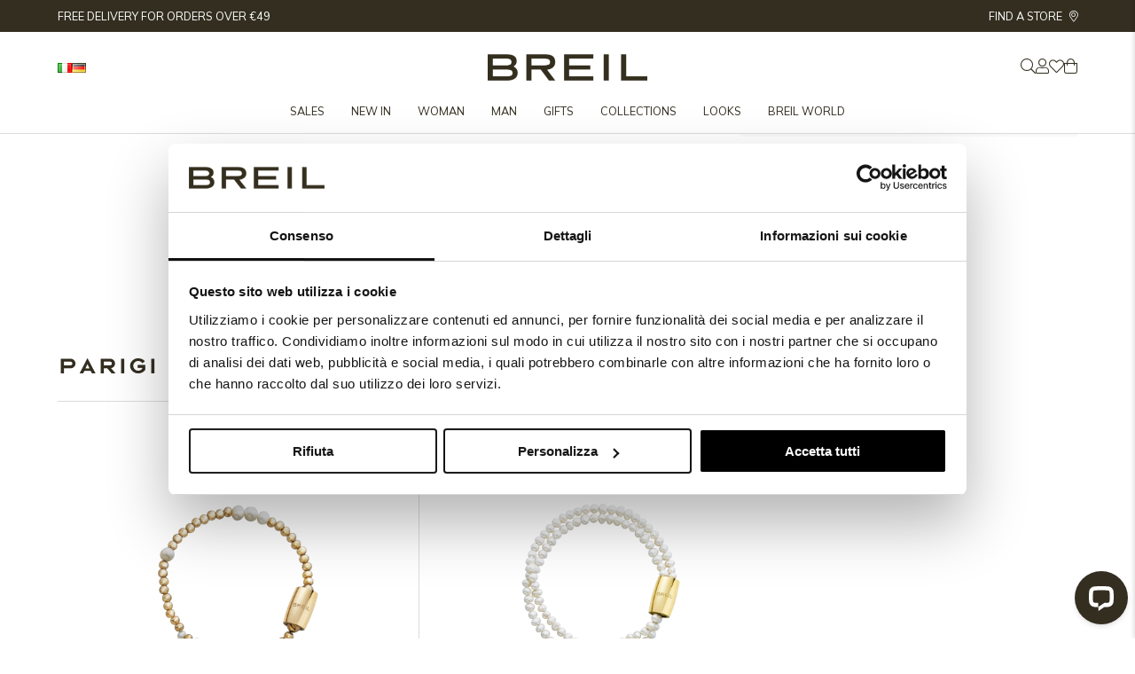

--- FILE ---
content_type: text/html; charset=UTF-8
request_url: https://www.breil.com/en/magnetica-system-shop-the-look/parigi-1-en/?add-to-cart=38043
body_size: 28084
content:
<!DOCTYPE html>
<html lang="en-GB" prefix="og: https://ogp.me/ns#">
<head>
    <meta charset="UTF-8" />
<!-- [if IE]> <meta http-equiv="X-UA-Compatible" content="IE=Edge"/> <! [endif]-->
<meta name="viewport" content="width=device-width, initial-scale=1">
<link rel="profile" href="http://gmpg.org/xfn/11" />
<link rel="pingback" href="https://www.breil.com/xmlrpc.php" />
    <script async src="https://tagger.eikondigital.it/breil.js"></script>
    	<style>img:is([sizes="auto" i], [sizes^="auto," i]) { contain-intrinsic-size: 3000px 1500px }</style>
	<link rel="alternate" href="https://www.breil.com/it/magnetica-system-shop-the-look/parigi-look-2/" hreflang="it" />
<link rel="alternate" href="https://www.breil.com/en/magnetica-system-shop-the-look/parigi-1-en/" hreflang="en" />
<link rel="alternate" href="https://www.breil.com/de/magnetica-system-shop-the-look/parigi-1-de/" hreflang="de" />

<!-- Google Tag Manager for WordPress by gtm4wp.com -->
<script data-cfasync="false" data-pagespeed-no-defer data-cookieconsent="ignore">
	var gtm4wp_datalayer_name = "dataLayer";
	var dataLayer = dataLayer || [];
	const gtm4wp_use_sku_instead = 1;
	const gtm4wp_currency = 'EUR';
	const gtm4wp_product_per_impression = 10;
	const gtm4wp_clear_ecommerce = false;
	const gtm4wp_datalayer_max_timeout = 2000;
</script>
<!-- End Google Tag Manager for WordPress by gtm4wp.com -->
<!-- Search Engine Optimization by Rank Math - https://rankmath.com/ -->
<title>Parigi 1 - EN - Magnetica System Breil</title>
<meta name="robots" content="follow, index, max-snippet:-1, max-video-preview:-1, max-image-preview:large"/>
<link rel="canonical" href="https://www.breil.com/en/magnetica-system-shop-the-look/parigi-1-en/" />
<meta property="og:locale" content="en_GB" />
<meta property="og:type" content="article" />
<meta property="og:title" content="Parigi 1 - EN - Magnetica System Breil" />
<meta property="og:url" content="https://www.breil.com/en/magnetica-system-shop-the-look/parigi-1-en/" />
<meta property="og:site_name" content="Breil" />
<meta property="article:publisher" content="https://www.facebook.com/breilofficial/" />
<meta property="og:updated_time" content="2024-05-28T12:55:30+02:00" />
<meta property="og:image" content="https://www.breil.com/wp-content/uploads/2023/05/PARI-1.jpg" />
<meta property="og:image:secure_url" content="https://www.breil.com/wp-content/uploads/2023/05/PARI-1.jpg" />
<meta property="og:image:width" content="850" />
<meta property="og:image:height" content="1280" />
<meta property="og:image:alt" content="Parigi 1 &#8211; EN" />
<meta property="og:image:type" content="image/jpeg" />
<meta name="twitter:card" content="summary_large_image" />
<meta name="twitter:title" content="Parigi 1 - EN - Magnetica System Breil" />
<meta name="twitter:image" content="https://www.breil.com/wp-content/uploads/2023/05/PARI-1.jpg" />
<script type="application/ld+json" class="rank-math-schema">{"@context":"https://schema.org","@graph":[{"@type":"BreadcrumbList","@id":"https://www.breil.com/en/magnetica-system-shop-the-look/parigi-1-en/#breadcrumb","itemListElement":[{"@type":"ListItem","position":"1","item":{"@id":"https://www.breil.com","name":"Home"}},{"@type":"ListItem","position":"2","item":{"@id":"https://www.breil.com/en/magnetica-system-shop-the-look/parigi-1-en/","name":"Parigi 1 &#8211; EN"}}]}]}</script>
<!-- /Rank Math WordPress SEO plugin -->

<link rel='dns-prefetch' href='//libs.hipay.com' />
<link rel='dns-prefetch' href='//cdn.jsdelivr.net' />
<link rel='dns-prefetch' href='//maps.googleapis.com' />
<link rel='dns-prefetch' href='//player.vimeo.com' />
<link rel='dns-prefetch' href='//cdn.scalapay.com' />
<link rel='dns-prefetch' href='//www.worldztool.com' />
<link rel='dns-prefetch' href='//fonts.googleapis.com' />
<link rel="alternate" type="application/rss+xml" title="Breil &raquo; Feed" href="https://www.breil.com/en/feed/" />
<link rel="alternate" type="application/rss+xml" title="Breil &raquo; Comments Feed" href="https://www.breil.com/en/comments/feed/" />

<!-- Google Tag Manager for WordPress by gtm4wp.com -->
<!-- GTM Container placement set to manual -->
<script data-cfasync="false" data-pagespeed-no-defer data-cookieconsent="ignore">
	var dataLayer_content = {"pagePostType":"look","pagePostType2":"single-look","customerTotalOrders":0,"customerTotalOrderValue":0,"customerFirstName":"","customerLastName":"","customerBillingFirstName":"","customerBillingLastName":"","customerBillingCompany":"","customerBillingAddress1":"","customerBillingAddress2":"","customerBillingCity":"","customerBillingState":"","customerBillingPostcode":"","customerBillingCountry":"","customerBillingEmail":"","customerBillingEmailHash":"","customerBillingPhone":"","customerShippingFirstName":"","customerShippingLastName":"","customerShippingCompany":"","customerShippingAddress1":"","customerShippingAddress2":"","customerShippingCity":"","customerShippingState":"","customerShippingPostcode":"","customerShippingCountry":"","cartContent":{"totals":{"applied_coupons":[],"discount_total":0,"subtotal":0,"total":0},"items":[]}};
	dataLayer.push( dataLayer_content );
</script>
<script data-cfasync="false" data-pagespeed-no-defer data-cookieconsent="ignore">
(function(w,d,s,l,i){w[l]=w[l]||[];w[l].push({'gtm.start':
new Date().getTime(),event:'gtm.js'});var f=d.getElementsByTagName(s)[0],
j=d.createElement(s),dl=l!='dataLayer'?'&l='+l:'';j.async=true;j.src=
'//www.googletagmanager.com/gtm.js?id='+i+dl;f.parentNode.insertBefore(j,f);
})(window,document,'script','dataLayer','GTM-TKGBZ6D');
</script>
<!-- End Google Tag Manager for WordPress by gtm4wp.com -->    <script id="wrzajax">
    	var wrzparams = '?v=1769104356';
    	wrzparams = wrzparams+'&action=wrz_frontend_ajax';
    	var wrzdata = document.getElementById("wrzschema");
    	if(wrzdata && wrzdata.innerHTML != ''){
    		var wrzdata_json = JSON.parse(wrzdata.innerHTML);
    		if(wrzdata_json.prd_id){
    			wrzparams = wrzparams+"&prd_id="+wrzdata_json.prd_id;
    		}
    		
    		/*
    		if(wrzdata_json.wrzapi){
    			wrzparams = wrzparams+"&wrzapi="+wrzdata_json.wrzapi;
    		}
    		if(wrzdata_json.wrzcid){
    			wrzparams = wrzparams+"&wrzcid="+wrzdata_json.wrzcid;
    		}
    		*/

    	}

    	var xmlhttp = new XMLHttpRequest();
	    xmlhttp.open("GET", "https://www.breil.com/wp-admin/admin-ajax.php"+wrzparams, true);
	    xmlhttp.send(wrzparams);   
    </script>
	<style id='wp-emoji-styles-inline-css' type='text/css'>

	img.wp-smiley, img.emoji {
		display: inline !important;
		border: none !important;
		box-shadow: none !important;
		height: 1em !important;
		width: 1em !important;
		margin: 0 0.07em !important;
		vertical-align: -0.1em !important;
		background: none !important;
		padding: 0 !important;
	}
</style>
<link rel='stylesheet' id='wp-block-library-css' href='https://www.breil.com/wp-includes/css/dist/block-library/style.min.css' type='text/css' media='all' />
<style id='wp-block-library-theme-inline-css' type='text/css'>
.wp-block-audio :where(figcaption){color:#555;font-size:13px;text-align:center}.is-dark-theme .wp-block-audio :where(figcaption){color:#ffffffa6}.wp-block-audio{margin:0 0 1em}.wp-block-code{border:1px solid #ccc;border-radius:4px;font-family:Menlo,Consolas,monaco,monospace;padding:.8em 1em}.wp-block-embed :where(figcaption){color:#555;font-size:13px;text-align:center}.is-dark-theme .wp-block-embed :where(figcaption){color:#ffffffa6}.wp-block-embed{margin:0 0 1em}.blocks-gallery-caption{color:#555;font-size:13px;text-align:center}.is-dark-theme .blocks-gallery-caption{color:#ffffffa6}:root :where(.wp-block-image figcaption){color:#555;font-size:13px;text-align:center}.is-dark-theme :root :where(.wp-block-image figcaption){color:#ffffffa6}.wp-block-image{margin:0 0 1em}.wp-block-pullquote{border-bottom:4px solid;border-top:4px solid;color:currentColor;margin-bottom:1.75em}.wp-block-pullquote cite,.wp-block-pullquote footer,.wp-block-pullquote__citation{color:currentColor;font-size:.8125em;font-style:normal;text-transform:uppercase}.wp-block-quote{border-left:.25em solid;margin:0 0 1.75em;padding-left:1em}.wp-block-quote cite,.wp-block-quote footer{color:currentColor;font-size:.8125em;font-style:normal;position:relative}.wp-block-quote:where(.has-text-align-right){border-left:none;border-right:.25em solid;padding-left:0;padding-right:1em}.wp-block-quote:where(.has-text-align-center){border:none;padding-left:0}.wp-block-quote.is-large,.wp-block-quote.is-style-large,.wp-block-quote:where(.is-style-plain){border:none}.wp-block-search .wp-block-search__label{font-weight:700}.wp-block-search__button{border:1px solid #ccc;padding:.375em .625em}:where(.wp-block-group.has-background){padding:1.25em 2.375em}.wp-block-separator.has-css-opacity{opacity:.4}.wp-block-separator{border:none;border-bottom:2px solid;margin-left:auto;margin-right:auto}.wp-block-separator.has-alpha-channel-opacity{opacity:1}.wp-block-separator:not(.is-style-wide):not(.is-style-dots){width:100px}.wp-block-separator.has-background:not(.is-style-dots){border-bottom:none;height:1px}.wp-block-separator.has-background:not(.is-style-wide):not(.is-style-dots){height:2px}.wp-block-table{margin:0 0 1em}.wp-block-table td,.wp-block-table th{word-break:normal}.wp-block-table :where(figcaption){color:#555;font-size:13px;text-align:center}.is-dark-theme .wp-block-table :where(figcaption){color:#ffffffa6}.wp-block-video :where(figcaption){color:#555;font-size:13px;text-align:center}.is-dark-theme .wp-block-video :where(figcaption){color:#ffffffa6}.wp-block-video{margin:0 0 1em}:root :where(.wp-block-template-part.has-background){margin-bottom:0;margin-top:0;padding:1.25em 2.375em}
</style>
<style id='classic-theme-styles-inline-css' type='text/css'>
/*! This file is auto-generated */
.wp-block-button__link{color:#fff;background-color:#32373c;border-radius:9999px;box-shadow:none;text-decoration:none;padding:calc(.667em + 2px) calc(1.333em + 2px);font-size:1.125em}.wp-block-file__button{background:#32373c;color:#fff;text-decoration:none}
</style>
<style id='global-styles-inline-css' type='text/css'>
:root{--wp--preset--aspect-ratio--square: 1;--wp--preset--aspect-ratio--4-3: 4/3;--wp--preset--aspect-ratio--3-4: 3/4;--wp--preset--aspect-ratio--3-2: 3/2;--wp--preset--aspect-ratio--2-3: 2/3;--wp--preset--aspect-ratio--16-9: 16/9;--wp--preset--aspect-ratio--9-16: 9/16;--wp--preset--color--black: #000000;--wp--preset--color--cyan-bluish-gray: #abb8c3;--wp--preset--color--white: #ffffff;--wp--preset--color--pale-pink: #f78da7;--wp--preset--color--vivid-red: #cf2e2e;--wp--preset--color--luminous-vivid-orange: #ff6900;--wp--preset--color--luminous-vivid-amber: #fcb900;--wp--preset--color--light-green-cyan: #7bdcb5;--wp--preset--color--vivid-green-cyan: #00d084;--wp--preset--color--pale-cyan-blue: #8ed1fc;--wp--preset--color--vivid-cyan-blue: #0693e3;--wp--preset--color--vivid-purple: #9b51e0;--wp--preset--gradient--vivid-cyan-blue-to-vivid-purple: linear-gradient(135deg,rgba(6,147,227,1) 0%,rgb(155,81,224) 100%);--wp--preset--gradient--light-green-cyan-to-vivid-green-cyan: linear-gradient(135deg,rgb(122,220,180) 0%,rgb(0,208,130) 100%);--wp--preset--gradient--luminous-vivid-amber-to-luminous-vivid-orange: linear-gradient(135deg,rgba(252,185,0,1) 0%,rgba(255,105,0,1) 100%);--wp--preset--gradient--luminous-vivid-orange-to-vivid-red: linear-gradient(135deg,rgba(255,105,0,1) 0%,rgb(207,46,46) 100%);--wp--preset--gradient--very-light-gray-to-cyan-bluish-gray: linear-gradient(135deg,rgb(238,238,238) 0%,rgb(169,184,195) 100%);--wp--preset--gradient--cool-to-warm-spectrum: linear-gradient(135deg,rgb(74,234,220) 0%,rgb(151,120,209) 20%,rgb(207,42,186) 40%,rgb(238,44,130) 60%,rgb(251,105,98) 80%,rgb(254,248,76) 100%);--wp--preset--gradient--blush-light-purple: linear-gradient(135deg,rgb(255,206,236) 0%,rgb(152,150,240) 100%);--wp--preset--gradient--blush-bordeaux: linear-gradient(135deg,rgb(254,205,165) 0%,rgb(254,45,45) 50%,rgb(107,0,62) 100%);--wp--preset--gradient--luminous-dusk: linear-gradient(135deg,rgb(255,203,112) 0%,rgb(199,81,192) 50%,rgb(65,88,208) 100%);--wp--preset--gradient--pale-ocean: linear-gradient(135deg,rgb(255,245,203) 0%,rgb(182,227,212) 50%,rgb(51,167,181) 100%);--wp--preset--gradient--electric-grass: linear-gradient(135deg,rgb(202,248,128) 0%,rgb(113,206,126) 100%);--wp--preset--gradient--midnight: linear-gradient(135deg,rgb(2,3,129) 0%,rgb(40,116,252) 100%);--wp--preset--font-size--small: 13px;--wp--preset--font-size--medium: 20px;--wp--preset--font-size--large: 36px;--wp--preset--font-size--x-large: 42px;--wp--preset--spacing--20: 0.44rem;--wp--preset--spacing--30: 0.67rem;--wp--preset--spacing--40: 1rem;--wp--preset--spacing--50: 1.5rem;--wp--preset--spacing--60: 2.25rem;--wp--preset--spacing--70: 3.38rem;--wp--preset--spacing--80: 5.06rem;--wp--preset--shadow--natural: 6px 6px 9px rgba(0, 0, 0, 0.2);--wp--preset--shadow--deep: 12px 12px 50px rgba(0, 0, 0, 0.4);--wp--preset--shadow--sharp: 6px 6px 0px rgba(0, 0, 0, 0.2);--wp--preset--shadow--outlined: 6px 6px 0px -3px rgba(255, 255, 255, 1), 6px 6px rgba(0, 0, 0, 1);--wp--preset--shadow--crisp: 6px 6px 0px rgba(0, 0, 0, 1);}:where(.is-layout-flex){gap: 0.5em;}:where(.is-layout-grid){gap: 0.5em;}body .is-layout-flex{display: flex;}.is-layout-flex{flex-wrap: wrap;align-items: center;}.is-layout-flex > :is(*, div){margin: 0;}body .is-layout-grid{display: grid;}.is-layout-grid > :is(*, div){margin: 0;}:where(.wp-block-columns.is-layout-flex){gap: 2em;}:where(.wp-block-columns.is-layout-grid){gap: 2em;}:where(.wp-block-post-template.is-layout-flex){gap: 1.25em;}:where(.wp-block-post-template.is-layout-grid){gap: 1.25em;}.has-black-color{color: var(--wp--preset--color--black) !important;}.has-cyan-bluish-gray-color{color: var(--wp--preset--color--cyan-bluish-gray) !important;}.has-white-color{color: var(--wp--preset--color--white) !important;}.has-pale-pink-color{color: var(--wp--preset--color--pale-pink) !important;}.has-vivid-red-color{color: var(--wp--preset--color--vivid-red) !important;}.has-luminous-vivid-orange-color{color: var(--wp--preset--color--luminous-vivid-orange) !important;}.has-luminous-vivid-amber-color{color: var(--wp--preset--color--luminous-vivid-amber) !important;}.has-light-green-cyan-color{color: var(--wp--preset--color--light-green-cyan) !important;}.has-vivid-green-cyan-color{color: var(--wp--preset--color--vivid-green-cyan) !important;}.has-pale-cyan-blue-color{color: var(--wp--preset--color--pale-cyan-blue) !important;}.has-vivid-cyan-blue-color{color: var(--wp--preset--color--vivid-cyan-blue) !important;}.has-vivid-purple-color{color: var(--wp--preset--color--vivid-purple) !important;}.has-black-background-color{background-color: var(--wp--preset--color--black) !important;}.has-cyan-bluish-gray-background-color{background-color: var(--wp--preset--color--cyan-bluish-gray) !important;}.has-white-background-color{background-color: var(--wp--preset--color--white) !important;}.has-pale-pink-background-color{background-color: var(--wp--preset--color--pale-pink) !important;}.has-vivid-red-background-color{background-color: var(--wp--preset--color--vivid-red) !important;}.has-luminous-vivid-orange-background-color{background-color: var(--wp--preset--color--luminous-vivid-orange) !important;}.has-luminous-vivid-amber-background-color{background-color: var(--wp--preset--color--luminous-vivid-amber) !important;}.has-light-green-cyan-background-color{background-color: var(--wp--preset--color--light-green-cyan) !important;}.has-vivid-green-cyan-background-color{background-color: var(--wp--preset--color--vivid-green-cyan) !important;}.has-pale-cyan-blue-background-color{background-color: var(--wp--preset--color--pale-cyan-blue) !important;}.has-vivid-cyan-blue-background-color{background-color: var(--wp--preset--color--vivid-cyan-blue) !important;}.has-vivid-purple-background-color{background-color: var(--wp--preset--color--vivid-purple) !important;}.has-black-border-color{border-color: var(--wp--preset--color--black) !important;}.has-cyan-bluish-gray-border-color{border-color: var(--wp--preset--color--cyan-bluish-gray) !important;}.has-white-border-color{border-color: var(--wp--preset--color--white) !important;}.has-pale-pink-border-color{border-color: var(--wp--preset--color--pale-pink) !important;}.has-vivid-red-border-color{border-color: var(--wp--preset--color--vivid-red) !important;}.has-luminous-vivid-orange-border-color{border-color: var(--wp--preset--color--luminous-vivid-orange) !important;}.has-luminous-vivid-amber-border-color{border-color: var(--wp--preset--color--luminous-vivid-amber) !important;}.has-light-green-cyan-border-color{border-color: var(--wp--preset--color--light-green-cyan) !important;}.has-vivid-green-cyan-border-color{border-color: var(--wp--preset--color--vivid-green-cyan) !important;}.has-pale-cyan-blue-border-color{border-color: var(--wp--preset--color--pale-cyan-blue) !important;}.has-vivid-cyan-blue-border-color{border-color: var(--wp--preset--color--vivid-cyan-blue) !important;}.has-vivid-purple-border-color{border-color: var(--wp--preset--color--vivid-purple) !important;}.has-vivid-cyan-blue-to-vivid-purple-gradient-background{background: var(--wp--preset--gradient--vivid-cyan-blue-to-vivid-purple) !important;}.has-light-green-cyan-to-vivid-green-cyan-gradient-background{background: var(--wp--preset--gradient--light-green-cyan-to-vivid-green-cyan) !important;}.has-luminous-vivid-amber-to-luminous-vivid-orange-gradient-background{background: var(--wp--preset--gradient--luminous-vivid-amber-to-luminous-vivid-orange) !important;}.has-luminous-vivid-orange-to-vivid-red-gradient-background{background: var(--wp--preset--gradient--luminous-vivid-orange-to-vivid-red) !important;}.has-very-light-gray-to-cyan-bluish-gray-gradient-background{background: var(--wp--preset--gradient--very-light-gray-to-cyan-bluish-gray) !important;}.has-cool-to-warm-spectrum-gradient-background{background: var(--wp--preset--gradient--cool-to-warm-spectrum) !important;}.has-blush-light-purple-gradient-background{background: var(--wp--preset--gradient--blush-light-purple) !important;}.has-blush-bordeaux-gradient-background{background: var(--wp--preset--gradient--blush-bordeaux) !important;}.has-luminous-dusk-gradient-background{background: var(--wp--preset--gradient--luminous-dusk) !important;}.has-pale-ocean-gradient-background{background: var(--wp--preset--gradient--pale-ocean) !important;}.has-electric-grass-gradient-background{background: var(--wp--preset--gradient--electric-grass) !important;}.has-midnight-gradient-background{background: var(--wp--preset--gradient--midnight) !important;}.has-small-font-size{font-size: var(--wp--preset--font-size--small) !important;}.has-medium-font-size{font-size: var(--wp--preset--font-size--medium) !important;}.has-large-font-size{font-size: var(--wp--preset--font-size--large) !important;}.has-x-large-font-size{font-size: var(--wp--preset--font-size--x-large) !important;}
:where(.wp-block-post-template.is-layout-flex){gap: 1.25em;}:where(.wp-block-post-template.is-layout-grid){gap: 1.25em;}
:where(.wp-block-columns.is-layout-flex){gap: 2em;}:where(.wp-block-columns.is-layout-grid){gap: 2em;}
:root :where(.wp-block-pullquote){font-size: 1.5em;line-height: 1.6;}
</style>
<link rel='stylesheet' id='feedaty-rating-for-woocommerce-css' href='https://www.breil.com/wp-content/plugins/feedaty-rating-for-woocommerce/public/css/feedaty-rating-for-woocommerce-public.css?ver=1.0.31' type='text/css' media='all' />
<link rel='stylesheet' id='shop-rules-frontend-style-css' href='https://www.breil.com/wp-content/plugins/shop-rules/assets/dist/shop-rules-frontend.min.css?ver=3' type='text/css' media='all' />
<style id='woocommerce-inline-inline-css' type='text/css'>
.woocommerce form .form-row .required { visibility: hidden; }
</style>
<link rel='stylesheet' id='wc-gc-css-css' href='https://www.breil.com/wp-content/plugins/woocommerce-gift-cards/assets/css/frontend/woocommerce.css?ver=1.10.0' type='text/css' media='all' />
<link rel='stylesheet' id='dgwt-wcas-style-css' href='https://www.breil.com/wp-content/plugins/ajax-search-for-woocommerce-premium/assets/css/style.min.css?ver=1.31.0' type='text/css' media='all' />
<link rel='stylesheet' id='google-font-css' href='https://fonts.googleapis.com/css2?family=Mulish:ital,wght@0,400;0,700;0,900;1,400;1,700&#038;family=Petit+Formal+Script&#038;family=Playfair+Display&#038;family=Syncopate:wght@400;700&#038;family=Roboto+Condensed:wght@400;700&#038;family=Open+Sans:wght@300;400;600;700&#038;display=swap' type='text/css' media='all' />
<link rel='stylesheet' id='main-style-css' href='https://www.breil.com/wp-content/themes/breil/assets/dist/css/main.min.css?ver=1765807140' type='text/css' media='all' />
<link rel='stylesheet' id='owlcarousel-css-css' href='https://www.breil.com/wp-content/themes/breil/assets/vendor/owlcarousel/owl.carousel.min.css' type='text/css' media='all' />
<link rel='stylesheet' id='slick-css-css' href='//cdn.jsdelivr.net/npm/slick-carousel@1.8.1/slick/slick.css' type='text/css' media='all' />
<link rel='stylesheet' id='venobox-css-css' href='https://www.breil.com/wp-content/themes/breil/assets/vendor/venobox/venobox.min.css' type='text/css' media='all' />
<link rel='stylesheet' id='catalog-style-css' href='https://www.breil.com/wp-content/themes/breil/addons/packages/catalog/assets/dist/catalog.min.css?ver=1751293196' type='text/css' media='all' />
<link rel='stylesheet' id='jvm-woocommerce-wishlist-css' href='https://www.breil.com/wp-content/plugins/jvm-woocommerce-wishlist/assets/css/wishlist.css?ver=1.3.6' type='text/css' media='all' />
<link rel='stylesheet' id='sib-front-css-css' href='https://www.breil.com/wp-content/plugins/mailin/css/mailin-front.css' type='text/css' media='all' />
<script type="text/javascript" src="https://www.breil.com/wp-includes/js/jquery/jquery.min.js?ver=3.7.1" id="jquery-core-js"></script>
<script type="text/javascript" src="https://www.breil.com/wp-includes/js/jquery/jquery-migrate.min.js?ver=3.4.1" id="jquery-migrate-js"></script>
<script type="text/javascript" src="https://www.breil.com/wp-content/plugins/woocommerce/assets/js/jquery-blockui/jquery.blockUI.min.js?ver=2.7.0-wc.10.4.3" id="wc-jquery-blockui-js" defer="defer" data-wp-strategy="defer"></script>
<script type="text/javascript" id="wc-add-to-cart-js-extra">
/* <![CDATA[ */
var wc_add_to_cart_params = {"ajax_url":"\/wp-admin\/admin-ajax.php","wc_ajax_url":"\/en\/?wc-ajax=%%endpoint%%","i18n_view_cart":"View Cart","cart_url":"https:\/\/www.breil.com\/en\/cart\/","is_cart":"","cart_redirect_after_add":"no"};
/* ]]> */
</script>
<script type="text/javascript" src="https://www.breil.com/wp-content/plugins/woocommerce/assets/js/frontend/add-to-cart.min.js?ver=10.4.3" id="wc-add-to-cart-js" defer="defer" data-wp-strategy="defer"></script>
<script type="text/javascript" src="https://www.breil.com/wp-content/plugins/woocommerce/assets/js/js-cookie/js.cookie.min.js?ver=2.1.4-wc.10.4.3" id="wc-js-cookie-js" defer="defer" data-wp-strategy="defer"></script>
<script type="text/javascript" id="woocommerce-js-extra">
/* <![CDATA[ */
var woocommerce_params = {"ajax_url":"\/wp-admin\/admin-ajax.php","wc_ajax_url":"\/en\/?wc-ajax=%%endpoint%%","i18n_password_show":"Show password","i18n_password_hide":"Hide password"};
/* ]]> */
</script>
<script type="text/javascript" src="https://www.breil.com/wp-content/plugins/woocommerce/assets/js/frontend/woocommerce.min.js?ver=10.4.3" id="woocommerce-js" defer="defer" data-wp-strategy="defer"></script>
<script type="text/javascript" src="https://www.breil.com/wp-content/themes/breil/assets/vendor/owlcarousel/owl.carousel.min.js" id="owlcarousel-js-js"></script>
<script type="text/javascript" src="https://www.breil.com/wp-content/themes/breil/assets/vendor/venobox/venobox.min.js" id="venobox-js-js"></script>
<script type="text/javascript" src="//cdn.jsdelivr.net/npm/slick-carousel@1.8.1/slick/slick.min.js" id="slick-js-js"></script>
<script type="text/javascript" id="main-js-js-extra">
/* <![CDATA[ */
var breilData = {"ajax_url":"https:\/\/www.breil.com\/wp-admin\/admin-ajax.php","marker_clusterer_image_uri":"https:\/\/www.breil.com\/wp-content\/themes\/breil\/assets\/images\/markerclusterer\/m"};
/* ]]> */
</script>
<script type="text/javascript" src="https://www.breil.com/wp-content/themes/breil/assets/dist/js/main.pkg.js?ver=1761303579" id="main-js-js"></script>
<script type="text/javascript" src="https://maps.googleapis.com/maps/api/js?key=AIzaSyCcIoP-_vTTVCS1gB0BVPZquAx8lhm7Vps" id="googlemap-js"></script>
<script type="text/javascript" src="https://www.breil.com/wp-content/themes/breil/assets/vendor/markerclusterer.min.js" id="markerclustererplus-js"></script>
<script type="text/javascript" src="https://player.vimeo.com/api/player.js" id="vimeo-js"></script>
<script type="text/javascript" src="https://www.breil.com/wp-content/themes/breil/assets/vendor/gsap/gsap.min.js" id="gsap-js"></script>
<script type="text/javascript" src="https://www.breil.com/wp-content/themes/breil/assets/vendor/gsap/ScrollTrigger.min.js" id="scrolltrigger-js"></script>
<script src="https://cdn.scalapay.com/widget/v3/js/scalapay-widget.esm.js?ver=3.6.0" type="module"></script>
<script type="text/javascript" src="https://cdn.scalapay.com/widget/v3/js/scalapay-widget.js?ver=3.6.0" nomodule="nomodule"></script>
<script type="text/javascript" id="wc-cart-fragments-js-extra">
/* <![CDATA[ */
var wc_cart_fragments_params = {"ajax_url":"\/wp-admin\/admin-ajax.php","wc_ajax_url":"\/en\/?wc-ajax=%%endpoint%%","cart_hash_key":"wc_cart_hash_deec778612a4f5b811d9f6c75af87c63","fragment_name":"wc_fragments_deec778612a4f5b811d9f6c75af87c63","request_timeout":"5000"};
/* ]]> */
</script>
<script type="text/javascript" src="https://www.breil.com/wp-content/plugins/woocommerce/assets/js/frontend/cart-fragments.min.js?ver=10.4.3" id="wc-cart-fragments-js" defer="defer" data-wp-strategy="defer"></script>
<script type="text/javascript" id="sib-front-js-js-extra">
/* <![CDATA[ */
var sibErrMsg = {"invalidMail":"Please fill out valid email address","requiredField":"Please fill out required fields","invalidDateFormat":"Please fill out valid date format","invalidSMSFormat":"Please fill out valid phone number"};
var ajax_sib_front_object = {"ajax_url":"https:\/\/www.breil.com\/wp-admin\/admin-ajax.php","ajax_nonce":"f2913b4858","flag_url":"https:\/\/www.breil.com\/wp-content\/plugins\/mailin\/img\/flags\/"};
/* ]]> */
</script>
<script type="text/javascript" src="https://www.breil.com/wp-content/plugins/mailin/js/mailin-front.js?ver=1763374103" id="sib-front-js-js"></script>
<link rel="https://api.w.org/" href="https://www.breil.com/wp-json/" /><link rel="alternate" title="JSON" type="application/json" href="https://www.breil.com/wp-json/wp/v2/look-api/57802" /><link rel="EditURI" type="application/rsd+xml" title="RSD" href="https://www.breil.com/xmlrpc.php?rsd" />
<link rel='shortlink' href='https://www.breil.com/?p=57802' />
<link rel="alternate" title="oEmbed (JSON)" type="application/json+oembed" href="https://www.breil.com/wp-json/oembed/1.0/embed?url=https%3A%2F%2Fwww.breil.com%2Fen%2Fmagnetica-system-shop-the-look%2Fparigi-1-en%2F&#038;lang=en" />
<link rel="alternate" title="oEmbed (XML)" type="text/xml+oembed" href="https://www.breil.com/wp-json/oembed/1.0/embed?url=https%3A%2F%2Fwww.breil.com%2Fen%2Fmagnetica-system-shop-the-look%2Fparigi-1-en%2F&#038;format=xml&#038;lang=en" />
		<style>
			.dgwt-wcas-ico-magnifier,.dgwt-wcas-ico-magnifier-handler{max-width:20px}.dgwt-wcas-search-wrapp{max-width:600px}		</style>
			<noscript><style>.woocommerce-product-gallery{ opacity: 1 !important; }</style></noscript>
	<script type="text/javascript">
window.metrilo||(window.metrilo=[]),window.metrilo.q=[],mth=["identify","track","event","pageview","purchase","debug","atr"],sk=function(e){return function(){a=Array.prototype.slice.call(arguments);a.unshift(e);window.metrilo.q.push(a)}};for(var i=0;mth.length>i;i++){window.metrilo[mth[i]]=sk(mth[i])}window.metrilo.load=function(e){var t=document,n=t.getElementsByTagName("script")[0],r=t.createElement("script");r.type="text/javascript";r.async=true;r.src="//t.metrilo.com/j/"+e+".js";n.parentNode.insertBefore(r,n)};
window.metrilo.ensure_cbuid = "4d35d98e31d604fed3d9dbe4b1ade7de1939531583";
metrilo.load("f1a8ca0d37791ffe");
</script>
<script type="text/javascript">
		metrilo.event("view_article", {"id":57802,"name":"Parigi 1 – EN","url":"https:\/\/www.breil.com\/en\/magnetica-system-shop-the-look\/parigi-1-en\/"});
		</script>
<script type="text/javascript" src="https://cdn.brevo.com/js/sdk-loader.js" async></script><script type="text/javascript">
            window.Brevo = window.Brevo || [];
            window.Brevo.push(["init", {
                client_key: "yu3gt02yjs46ucytxvmfx",
                email_id: "",
                push: {
                    customDomain: "https://www.breil.com\/wp-content\/plugins\/woocommerce-sendinblue-newsletter-subscription\/"
                }
            }]);
        </script><link rel="icon" href="https://www.breil.com/wp-content/uploads/2024/10/breil-favicon-64x64.png" sizes="32x32" />
<link rel="icon" href="https://www.breil.com/wp-content/uploads/2024/10/breil-favicon-300x300.png" sizes="192x192" />
<link rel="apple-touch-icon" href="https://www.breil.com/wp-content/uploads/2024/10/breil-favicon-300x300.png" />
<meta name="msapplication-TileImage" content="https://www.breil.com/wp-content/uploads/2024/10/breil-favicon-300x300.png" />
</head>
<body class="wp-singular look-template-default single single-look postid-57802 wp-custom-logo wp-embed-responsive wp-theme-breil theme-breil woocommerce-no-js look-parigi-1-en" >

<!-- GTM Container placement set to manual -->
<!-- Google Tag Manager (noscript) -->
				<noscript><iframe src="https://www.googletagmanager.com/ns.html?id=GTM-TKGBZ6D" height="0" width="0" style="display:none;visibility:hidden" aria-hidden="true"></iframe></noscript>
<!-- End Google Tag Manager (noscript) -->
<header class="header">

        <div class="header__top" style="background-color: #332E20;">
        <div class="header__top-inner">
                <span>
                            Free delivery for orders over €49                    </span>
        <span>
            <a href="/store-locator/">
                Find a store                <i class="fal fa-map-marker-alt"></i>
            </a>
        </span>
        </div>
    </div>
<div class="header__inner">

    <div class="header__lang">
                    <ul>
                	<li class="lang-item lang-item-35 lang-item-it lang-item-first"><a lang="it-IT" hreflang="it-IT" href="https://www.breil.com/it/magnetica-system-shop-the-look/parigi-look-2/"><img src="[data-uri]" alt="Italiano" width="16" height="11" style="width: 16px; height: 11px;" /></a></li>
	<li class="lang-item lang-item-4721 lang-item-de"><a lang="de-DE" hreflang="de-DE" href="https://www.breil.com/de/magnetica-system-shop-the-look/parigi-1-de/"><img src="[data-uri]" alt="Deutsch" width="16" height="11" style="width: 16px; height: 11px;" /></a></li>
            </ul>
            </div>

    <div class="header__logo">

        <a href="javascript:;" class="header__toggle header__link--nav slidein-nav__toggle" data-open-sidenav=".sidenavigation">
            <span class="sr-only">Toggle navigation</span>
            <span class="icon-bar"></span>
            <span class="icon-bar"></span>
            <span class="icon-bar"></span>
        </a>

        <a href="https://www.breil.com/en/">
                            <img src="https://www.breil.com/wp-content/uploads/2021/11/cropped-breil-logo-e1651505886405.png" class="header__logo" />                    </a>

    </div>

    <div class="header__icons shop__icons">

        
            <a href="javascript:;" class="header__link--search slidein-search__toggle" data-open-sidenav=".sidesearch">
                <i class="fal fa-search"></i>
            </a>
            <a class="header__link--account" href="/en/my-account">
                <i class="fal fa-user"></i>
            </a>
            <a class="header__link--wishlist" href="/en/wishlist">
                <i class="fal fa-heart"></i>
            </a>

                            <a href="javascript:;" class="header__link--cart minicart-toggle" id="minicart-toggle" data-open-minicart=".minicart">
                    <span class="minicart__counter" data-cart-items></span>
                    <i class="fal fa-shopping-bag"></i>
                </a>
            
        
    </div>

    
    <div class="header__navigation" role="navigation">
        <ul id="menu-primary-menu-en" class="navigation navbar-nav"><li id="menu-item-183276" class="menu-item menu-item-type-custom menu-item-object-custom menu-item-183276"><a href="#">Sales</a><div class="sub-menu">
<div class="wp-block-columns is-layout-flex wp-container-core-columns-is-layout-9d6595d7 wp-block-columns-is-layout-flex">
<div class="wp-block-column is-layout-flow wp-block-column-is-layout-flow">
<figure class="wp-block-image size-full"><img fetchpriority="high" decoding="async" width="500" height="500" src="https://www.breil.com/wp-content/uploads/2025/07/1.jpg" alt="1 - Breil Orologi e Gioielli" class="wp-image-158708" title="1 - Breil Orologi e Gioielli" srcset="https://www.breil.com/wp-content/uploads/2025/07/1.jpg 500w, https://www.breil.com/wp-content/uploads/2025/07/1-460x460.jpg 460w, https://www.breil.com/wp-content/uploads/2025/07/1-300x300.jpg 300w, https://www.breil.com/wp-content/uploads/2025/07/1-100x100.jpg 100w, https://www.breil.com/wp-content/uploads/2025/07/1-64x64.jpg 64w" sizes="(max-width: 500px) 100vw, 500px" /></figure>
</div>



<div class="wp-block-column is-layout-flow wp-block-column-is-layout-flow">
<h5 class="wp-block-heading"><a href="https://www.breil.com/en/selection/sales-woman/" data-type="link" data-id="https://www.breil.com/en/selection/sales-woman/">Women&#8217;s Sale</a></h5>



<ul class="wp-block-list">
<li><a href="https://www.breil.com/en/selection/womens-watches/" data-type="link" data-id="https://www.breil.com/en/selection/womens-watches/">Watches</a></li>



<li><a href="https://www.breil.com/en/selection/womans-jewelry/" data-type="link" data-id="https://www.breil.com/en/selection/womans-jewelry/">Jewels</a></li>
</ul>
</div>



<div class="wp-block-column is-layout-flow wp-block-column-is-layout-flow">
<figure class="wp-block-image size-full"><img decoding="async" width="500" height="500" src="https://www.breil.com/wp-content/uploads/2025/07/2-1.jpg" alt="2 1 - Breil Orologi e Gioielli" class="wp-image-158706" title="2 1 - Breil Orologi e Gioielli" srcset="https://www.breil.com/wp-content/uploads/2025/07/2-1.jpg 500w, https://www.breil.com/wp-content/uploads/2025/07/2-1-460x460.jpg 460w, https://www.breil.com/wp-content/uploads/2025/07/2-1-300x300.jpg 300w, https://www.breil.com/wp-content/uploads/2025/07/2-1-100x100.jpg 100w, https://www.breil.com/wp-content/uploads/2025/07/2-1-64x64.jpg 64w" sizes="(max-width: 500px) 100vw, 500px" /></figure>
</div>



<div class="wp-block-column is-layout-flow wp-block-column-is-layout-flow">
<h5 class="wp-block-heading"><a href="https://www.breil.com/en/selection/sales-men/" data-type="link" data-id="https://www.breil.com/en/selection/sales-men/">Men&#8217;s Sale</a></h5>



<ul class="wp-block-list">
<li><a href="https://www.breil.com/en/selection/mens-watches/" data-type="link" data-id="https://www.breil.com/en/selection/mens-watches/">Watches</a></li>



<li><a href="https://www.breil.com/en/selection/mens-jewelry/" data-type="link" data-id="https://www.breil.com/en/selection/mens-jewelry/">Jewels</a></li>
</ul>
</div>
</div>
</div></li>
<li id="menu-item-21290" class="menu-item menu-item-type-custom menu-item-object-custom menu-item-21290"><a href="#">New in</a><div class="sub-menu">
<div class="wp-block-columns is-layout-flex wp-container-core-columns-is-layout-9d6595d7 wp-block-columns-is-layout-flex">
<div class="wp-block-column is-layout-flow wp-block-column-is-layout-flow">
<h5 class="wp-block-heading" id="novita-donna"><a href="https://www.breil.com/en/selection/new-in-woman">New In Woman</a></h5>



<ul class="wp-block-list">
<li><a href="https://www.breil.com/en/selection/new-in-woman/?categoria=watches">Watches</a></li>



<li><a href="https://www.breil.com/en/selection/new-in-woman/?categoria=rings">Rings</a></li>



<li><a href="https://www.breil.com/en/selection/new-in-woman/?categoria=necklaces">Necklaces</a></li>



<li><a href="https://www.breil.com/en/selection/new-in-woman/?categoria=bracelets">Bracelets</a></li>



<li><a href="https://www.breil.com/en/selection/new-in-woman/?categoria=earrings">Earrings</a></li>
</ul>
</div>



<div class="wp-block-column is-layout-flow wp-block-column-is-layout-flow">
<h5 class="wp-block-heading" id="novita-uomo"><a href="https://www.breil.com/en/selection/new-in-man/">New In Man</a></h5>



<ul class="wp-block-list">
<li><a href="https://www.breil.com/en/selection/new-in-man/?categoria=watches">Watches</a></li>



<li><a href="https://www.breil.com/en/selection/new-in-man/?categoria=rings">Rings</a></li>



<li><a href="https://www.breil.com/en/selection/new-in-man/?categoria=necklaces">Necklaces</a></li>



<li><a href="https://www.breil.com/en/selection/new-in-man/?categoria=bracelets">Bracelets</a></li>
</ul>
</div>
</div>
</div></li>
<li id="menu-item-21291" class="menu-item menu-item-type-custom menu-item-object-custom menu-item-21291"><a href="#">Woman</a><div class="sub-menu">
<div class="wp-block-columns is-layout-flex wp-container-core-columns-is-layout-9d6595d7 wp-block-columns-is-layout-flex">
<div class="wp-block-column is-layout-flow wp-block-column-is-layout-flow">
<h5 class="wp-block-heading" id="gioielli"><a href="https://www.breil.com/en/lady/jewels/" data-type="link" data-id="https://www.breil.com/en/lady/jewels/">Jewels</a></h5>



<ul class="wp-block-list">
<li><a href="https://www.breil.com/en/lady/jewels/rings/">Rings</a></li>



<li><a href="https://www.breil.com/en/lady/jewels/necklaces/">Necklaces</a></li>



<li><a href="https://www.breil.com/en/lady/jewels/bracelets/">Bracelets</a></li>



<li><a href="https://www.breil.com/en/lady/jewels/earrings/">Earrings</a></li>
</ul>
</div>



<div class="wp-block-column is-layout-flow wp-block-column-is-layout-flow">
<h5 class="wp-block-heading" id="orologi"><a href="https://www.breil.com/en/lady/watches/" data-type="link" data-id="https://www.breil.com/en/lady/watches/">Watches</a></h5>



<ul class="wp-block-list">
<li><a href="https://www.breil.com/en/lady/watches/analogue/" data-type="link" data-id="https://www.breil.com/en/lady/watches/analogue/">Just time</a></li>



<li><a href="https://www.breil.com/en/lady/watches/chronographs/" data-type="link" data-id="https://www.breil.com/en/lady/watches/chronographs/">Chrono</a></li>



<li><a href="https://www.breil.com/en/lady/watches/smartwatch/">Smartwatch</a></li>
</ul>
</div>



<div class="wp-block-column is-layout-flow wp-block-column-is-layout-flow">
<h5 class="wp-block-heading" id="orologi">Iconic Collections</h5>



<ul class="wp-block-list">
<li><a href="https://www.breil.com/en/collections/reloaded/" data-type="link" data-id="https://www.breil.com/en/collections/reloaded/">Reloaded  Icons</a></li>



<li><a href="https://www.breil.com/en/collections/stylize/" data-type="link" data-id="https://www.breil.com/en/collections/stylize/">Stylize</a></li>



<li><a href="https://www.breil.com/en/collections/hypnotic/?filter-product_gender=54749" data-type="link" data-id="https://www.breil.com/en/collections/big-heart/">Hypnotic</a></li>



<li><a href="https://www.breil.com/en/collections/sculpture/" data-type="link" data-id="https://www.breil.com/en/collections/sculpture/">Sculpture</a></li>



<li><a href="https://www.breil.com/en/collections/retwist/" data-type="link" data-id="https://www.breil.com/en/collections/retwist/">Retwist</a></li>



<li><a href="https://www.breil.com/en/collections/poetic/" data-type="link" data-id="https://www.breil.com/en/collections/poetic/">Poetic</a></li>



<li><a href="https://www.breil.com/en/collections/magnetica-system/" data-type="URL" data-id="https://www.breil.com/en/collections/magnetica-system/">Magnetica System</a></li>



<li><a href="https://www.breil.com/en/collections/b-whisper/" data-type="URL" data-id="https://www.breil.com/en/collections/b-whisper/">B Whisper</a></li>
</ul>
</div>
</div>



<p></p>
</div></li>
<li id="menu-item-21292" class="menu-item menu-item-type-custom menu-item-object-custom menu-item-21292"><a href="#">Man</a><div class="sub-menu">
<div class="wp-block-columns is-layout-flex wp-container-core-columns-is-layout-9d6595d7 wp-block-columns-is-layout-flex">
<div class="wp-block-column is-layout-flow wp-block-column-is-layout-flow">
<h5 class="wp-block-heading" id="gioielli"><a href="https://www.breil.com/it/gent/jewels/">Jewels</a></h5>



<ul class="wp-block-list">
<li><a href="https://www.breil.com/en/gent/jewels/rings/">Rings</a></li>



<li><a href="https://www.breil.com/en/gent/jewels/necklaces/">Necklaces</a></li>



<li><a href="https://www.breil.com/en/gent/jewels/bracelets/">Bracelets</a></li>



<li><a href="https://www.breil.com/en/gent/jewels/earrings/">Earrings</a></li>



<li><a href="https://www.breil.com/en/gent/jewels/key-ring/">Keyrings</a></li>



<li><a href="https://www.breil.com/en/c/jewels/?filter-product_cat=51692" data-type="link" data-id="https://www.breil.com/en/c/jewels/?filter-product_cat=51692">Cufflinks</a></li>
</ul>
</div>



<div class="wp-block-column is-layout-flow wp-block-column-is-layout-flow">
<h5 class="wp-block-heading" id="orologi"><a href="https://www.breil.com/it/gent/watches/">Watches</a></h5>



<ul class="wp-block-list">
<li><a href="https://www.breil.com/en/gent/watches/analogue/" data-type="link" data-id="https://www.breil.com/en/gent/watches/analogue/">Just Time</a></li>



<li><a href="https://www.breil.com/en/gent/watches/chronographs/" data-type="link" data-id="https://www.breil.com/en/gent/watches/chronographs/">Chrono</a></li>



<li><a href="https://www.breil.com/en/gent/watches/?filter-product_cat=51644" data-type="link" data-id="https://www.breil.com/en/gent/watches/?filter-product_cat=51644">Automatic</a></li>



<li><a href="https://www.breil.com/en/gent/watches/smartwatch/">Smartwatch</a></li>



<li><a href="https://www.breil.com/en/gent/watches/multifuncion/" data-type="link" data-id="https://www.breil.com/en/gent/watches/multifuncion/">Multifunction</a></li>
</ul>
</div>



<div class="wp-block-column is-layout-flow wp-block-column-is-layout-flow">
<h5 class="wp-block-heading" id="orologi">Iconic Collections</h5>



<ul class="wp-block-list">
<li><a href="https://www.breil.com/en/collections/ceramic-brick/" data-type="URL" data-id="https://www.breil.com/en/collections/ceramic-brick/">Ceramic Brick</a></li>



<li><a href="https://www.breil.com/en/collections/priam/" data-type="link" data-id="https://www.breil.com/en/collections/priam/">Priam</a></li>



<li><a href="https://www.breil.com/en/manta/" data-type="link" data-id="https://www.breil.com/en/manta/">Manta</a></li>



<li><a href="https://www.breil.com/en/collections/new-one/" data-type="URL" data-id="https://www.breil.com/en/collections/new-one/">New One</a></li>



<li><a href="https://www.breil.com/en/collections/b-12-h/" data-type="link" data-id="https://www.breil.com/en/collections/b-12-h/">B12H</a></li>



<li></li>
</ul>
</div>
</div>



<p></p>
</div></li>
<li id="menu-item-41100" class="menu-item menu-item-type-custom menu-item-object-custom menu-item-41100"><a href="#">Gifts</a><div class="sub-menu">
<div class="wp-block-columns is-layout-flex wp-container-core-columns-is-layout-9d6595d7 wp-block-columns-is-layout-flex">
<div class="wp-block-column is-layout-flow wp-block-column-is-layout-flow">
<h5 class="wp-block-heading">Ispirations</h5>



<ul class="wp-block-list">
<li><a href="https://www.breil.com/en/selection/gifts-for-her/" data-type="URL" data-id="https://www.breil.com/en/selection/gifts-for-her/">Gifts for Her</a></li>



<li><a href="https://www.breil.com/en/selection/gifts-for-him/" data-type="URL" data-id="https://www.breil.com/en/selection/gifts-for-him/">Gifts for Him</a></li>



<li><a href="https://www.breil.com/en/c/gift-cards/">Gift card</a></li>
</ul>
</div>



<div class="wp-block-column is-layout-flow wp-block-column-is-layout-flow">
<h5 class="wp-block-heading">Occasions</h5>



<ul class="wp-block-list">
<li><a href="https://www.breil.com/it/selection/san-valentino/" data-type="link" data-id="https://www.breil.com/it/selection/san-valentino/">Valentine&#8217;s Day</a></li>



<li><a href="https://www.breil.com/en/selection/birthday/" data-type="link" data-id="https://www.breil.com/en/selection/christmas-for-her/">Birthday</a></li>



<li><a href="https://www.breil.com/en/selection/anniversary/" data-type="URL" data-id="https://www.breil.com/en/selection/anniversary/">Anniversary</a></li>



<li><a href="https://www.breil.com/en/selection/graduation/" data-type="URL" data-id="https://www.breil.com/en/selection/graduation/">Graduation</a></li>
</ul>
</div>



<div class="wp-block-column is-layout-flow wp-block-column-is-layout-flow">
<h5 class="wp-block-heading">Price</h5>



<ul class="wp-block-list">
<li><a href="https://www.breil.com/en/selection/gifts-under-50/" data-type="URL" data-id="https://www.breil.com/en/selection/gifts-under-50/">Gifts under 50€</a></li>



<li><a href="https://www.breil.com/en/selection/gifts-50-100/" data-type="URL" data-id="https://www.breil.com/en/selection/gifts-50-100/">Gifts 50€ &#8211; 100€</a></li>



<li><a href="https://www.breil.com/en/selection/gifts-100-150/" data-type="URL" data-id="https://www.breil.com/en/selection/gifts-100-150/">Gifts 100€ &#8211; 150€</a></li>



<li><a href="https://www.breil.com/en/selection/gifts-over-150/" data-type="URL" data-id="https://www.breil.com/en/selection/gifts-over-150/">Gifts over 150€</a></li>
</ul>
</div>
</div>
</div></li>
<li id="menu-item-21293" class="menu-item menu-item-type-custom menu-item-object-custom menu-item-21293"><a href="#">Collections</a><div class="sub-menu">
<div class="wp-block-columns is-layout-flex wp-container-core-columns-is-layout-9d6595d7 wp-block-columns-is-layout-flex">
<div class="wp-block-column is-layout-flow wp-block-column-is-layout-flow">
<h5 class="wp-block-heading" id="novita-uomo">WATCHES</h5>



<ul class="wp-block-list">
<li><a href="https://www.breil.com/en/special-projects/manta/" data-type="link" data-id="https://www.breil.com/en/special-projects/manta/">Manta</a></li>



<li><a href="https://www.breil.com/en/smartwatch-breil/" data-type="link" data-id="https://www.breil.com/en/smartwatch-breil/">Smartwatch</a></li>



<li><a href="https://www.breil.com/en/collections/abarth/" data-type="URL" data-id="https://www.breil.com/en/collections/new-one/">Abarth</a></li>



<li><a href="https://www.breil.com/en/collections/bsw6-5/" data-type="link" data-id="https://www.breil.com/en/collections/bsw6-5/">BSW 6.5</a></li>



<li><a href="https://www.breil.com/en/collections/b-12-h/" data-type="link" data-id="https://www.breil.com/en/collections/b-12-h/">B 12 H</a></li>



<li><a href="https://www.breil.com/en/collections/polizia-di-stato/">Polizia di stato</a></li>
</ul>
</div>



<div class="wp-block-column is-layout-flow wp-block-column-is-layout-flow">
<h5 class="wp-block-heading" id="novita-uomo">JEWELS</h5>



<ul class="wp-block-list">
<li><a href="https://www.breil.com/en/reloaded-icons/" data-type="link" data-id="https://www.breil.com/en/reloaded-icons/">Reloaded Icons</a></li>



<li><a href="https://www.breil.com/en/collections/stylize/" data-type="link" data-id="https://www.breil.com/en/collections/stylize/">Stylize</a></li>



<li><a href="https://www.breil.com/en/collections/retwist/" data-type="link" data-id="https://www.breil.com/en/collections/retwist/">Retwist</a></li>



<li><a href="https://www.breil.com/en/collections/plisse/" data-type="link" data-id="https://www.breil.com/en/collections/plisse/">Plissè</a></li>



<li><a href="https://www.breil.com/en/collections/b-rocks/" data-type="link" data-id="https://www.breil.com/en/collections/b-rocks/">B Rocks</a></li>



<li><a href="https://www.breil.com/en/collections/hypnotic/" data-type="link" data-id="https://www.breil.com/en/collections/hypnotic/">Hypnotic</a></li>



<li><a href="https://www.breil.com/en/collections/flow/" data-type="link" data-id="https://www.breil.com/en/collections/flow/">Flow</a></li>
</ul>
</div>



<div class="wp-block-column is-layout-flow wp-block-column-is-layout-flow">
<h5 class="wp-block-heading" id="in-evidenza">WATCHES BREIL TRIBE</h5>



<ul class="wp-block-list">
<li><a href="https://www.breil.com/en/collections/caliber/" data-type="URL" data-id="https://www.breil.com/en/collections/caliber/">Caliber</a></li>



<li><a href="https://www.breil.com/en/collections/classic-elegance/" data-type="URL" data-id="https://www.breil.com/en/collections/classic-elegance/">Classic Elegance</a></li>



<li><a href="https://www.breil.com/en/collections/classy/" data-type="URL" data-id="https://www.breil.com/en/collections/classy/">Classy</a></li>



<li><a href="https://www.breil.com/en/collections/avery/" data-type="URL" data-id="https://www.breil.com/en/collections/avery/">Avery</a></li>
</ul>
</div>
</div>



<p></p>
</div></li>
<li id="menu-item-58964" class="menu-item menu-item-type-custom menu-item-object-custom menu-item-58964"><a href="#">Looks</a><div class="sub-menu">
<div class="wp-block-columns is-layout-flex wp-container-core-columns-is-layout-9d6595d7 wp-block-columns-is-layout-flex">
<div class="wp-block-column is-layout-flow wp-block-column-is-layout-flow"></div>



<div class="wp-block-column is-layout-flow wp-block-column-is-layout-flow">
<figure class="wp-block-image size-full"><img decoding="async" width="500" height="500" src="https://www.breil.com/wp-content/uploads/2024/10/Breil-Magnetica_070224_6791.png" alt="Breil Magnetica 070224 6791 - Breil Orologi e Gioielli" class="wp-image-117172" title="Breil Magnetica 070224 6791 - Breil Orologi e Gioielli" srcset="https://www.breil.com/wp-content/uploads/2024/10/Breil-Magnetica_070224_6791.png 500w, https://www.breil.com/wp-content/uploads/2024/10/Breil-Magnetica_070224_6791-460x460.png 460w, https://www.breil.com/wp-content/uploads/2024/10/Breil-Magnetica_070224_6791-300x300.png 300w, https://www.breil.com/wp-content/uploads/2024/10/Breil-Magnetica_070224_6791-100x100.png 100w, https://www.breil.com/wp-content/uploads/2024/10/Breil-Magnetica_070224_6791-64x64.png 64w" sizes="(max-width: 500px) 100vw, 500px" /></figure>
</div>



<div class="wp-block-column is-layout-flow wp-block-column-is-layout-flow">
<h5 class="wp-block-heading">Looks</h5>



<ul class="wp-block-list">
<li><a href="https://www.breil.com/en/jewellery-collections/" data-type="link" data-id="https://www.breil.com/en/jewellery-collections/">Mix Women’s Jewelry</a></li>



<li><a href="https://www.breil.com/en/magnetica-system-shop-the-look/" data-type="URL" data-id="https://www.breil.com/it/selection/magnetica-system-elementi-corti/">Magnetica System</a></li>



<li><a href="https://www.breil.com/en/special-projects/manta/" data-type="link" data-id="https://www.breil.com/en/special-projects/manta/">Manta</a></li>
</ul>
</div>



<div class="wp-block-column is-layout-flow wp-block-column-is-layout-flow"></div>
</div>
</div></li>
<li id="menu-item-21294" class="menu-item menu-item-type-custom menu-item-object-custom menu-item-21294"><a href="#">Breil World</a><div class="sub-menu">
<div class="wp-block-columns is-layout-flex wp-container-core-columns-is-layout-9d6595d7 wp-block-columns-is-layout-flex">
<div class="wp-block-column is-layout-flow wp-block-column-is-layout-flow">
<figure class="wp-block-image size-full"><img decoding="async" width="500" height="500" src="https://www.breil.com/wp-content/uploads/2025/10/snake-02-e1760352861214.jpg" alt="snake 02 e1760352861214 - Breil Orologi e Gioielli" class="wp-image-168555" title="snake 02 e1760352861214 - Breil Orologi e Gioielli"></figure>
</div>



<div class="wp-block-column is-layout-flow wp-block-column-is-layout-flow">
<h5 class="wp-block-heading">SPECIAL PROJECT</h5>



<ul class="wp-block-list">
<li><a href="https://www.breil.com/en/special-projects/reloaded-icons/">Reloaded Icons</a></li>



<li><a href="https://www.breil.com/en/special-project/manta-1000" data-type="link" data-id="https://www.breil.com/en/special-project/manta-1000">MANTA Diver Automatic 1000m</a></li>



<li><a href="https://www.breil.com/en/special-projects/abarth-75/" data-type="link" data-id="https://www.breil.com/en/special-projects/abarth-75/">Abarth 75°</a></li>
</ul>
</div>



<div class="wp-block-column is-layout-flow wp-block-column-is-layout-flow">
<figure class="wp-block-image size-full"><img decoding="async" width="500" height="500" src="https://www.breil.com/wp-content/uploads/2025/05/BREIL_CHISIAMO.png" alt="BREIL CHISIAMO - Breil Orologi e Gioielli" class="wp-image-149793" title="BREIL CHISIAMO - Breil Orologi e Gioielli" srcset="https://www.breil.com/wp-content/uploads/2025/05/BREIL_CHISIAMO.png 500w, https://www.breil.com/wp-content/uploads/2025/05/BREIL_CHISIAMO-460x460.png 460w, https://www.breil.com/wp-content/uploads/2025/05/BREIL_CHISIAMO-300x300.png 300w, https://www.breil.com/wp-content/uploads/2025/05/BREIL_CHISIAMO-100x100.png 100w, https://www.breil.com/wp-content/uploads/2025/05/BREIL_CHISIAMO-64x64.png 64w" sizes="(max-width: 500px) 100vw, 500px" /></figure>
</div>



<div class="wp-block-column is-layout-flow wp-block-column-is-layout-flow">
<h5 class="wp-block-heading">ABOUT US</h5>



<p><a href="https://www.breil.com/en/who-we-are/">Our History</a></p>
</div>



<div class="wp-block-column is-layout-flow wp-block-column-is-layout-flow">
<figure class="wp-block-image size-full"><img decoding="async" width="888" height="1332" src="https://www.breil.com/wp-content/uploads/2025/06/manifesto-breil-2.jpg" alt="manifesto breil 2 - Breil Orologi e Gioielli" class="wp-image-156844" style="aspect-ratio:1;object-fit:cover" title="manifesto breil 2 - Breil Orologi e Gioielli" srcset="https://www.breil.com/wp-content/uploads/2025/06/manifesto-breil-2.jpg 888w, https://www.breil.com/wp-content/uploads/2025/06/manifesto-breil-2-400x600.jpg 400w, https://www.breil.com/wp-content/uploads/2025/06/manifesto-breil-2-683x1024.jpg 683w, https://www.breil.com/wp-content/uploads/2025/06/manifesto-breil-2-768x1152.jpg 768w, https://www.breil.com/wp-content/uploads/2025/06/manifesto-breil-2-600x900.jpg 600w, https://www.breil.com/wp-content/uploads/2025/06/manifesto-breil-2-64x96.jpg 64w" sizes="(max-width: 888px) 100vw, 888px" /></figure>
</div>



<div class="wp-block-column is-layout-flow wp-block-column-is-layout-flow">
<h5 class="wp-block-heading">Manifesto</h5>



<p><a href="https://www.breil.com/en/manifesto/" data-type="link" data-id="https://www.breil.com/en/manifesto/">We are made of steel</a></p>
</div>
</div>
</div></li>
</ul>    </div>

    
</div>

</header>


    <main role="main" id="main" class="main">

    
    <div class="main__grid">

        
        
        <div class="main__content">

                            <div class="look">
  <div class="look__aside">
    <section class="look__box">
      <div class="look__links">
        <a href="https://www.breil.com/en/magnetica-system-shop-the-look/parigi-look-1-en/" rel="prev"><i class="fas fa-chevron-left"></i></a>        <h1>Parigi 1 &#8211; EN</h1>        <a href="https://www.breil.com/en/magnetica-system-shop-the-look/sera-1-en/" rel="next"><i class="fas fa-chevron-right"></i></a>      </div>

      
      <span class="look__price">
        <span class="woocommerce-Price-amount amount"><bdi>118,00&nbsp;<span class="woocommerce-Price-currencySymbol">&euro;</span></bdi></span>      </span>

      <div class="look__cta">
        <a class="btn" href="?add-to-cart=96236,96237">Acquista questo look</a>
      </div>

      <div class="look__link">
        <a href="/magnetica-system-shop-the-look">Vedi gli altri look</a>
      </div>
    </section>
  </div><!-- end .look__aside -->

  <div class="look__content">
    <div class="look__media">
      
      <section class="look__video">
        <div class="embed-container">
                  </div>
      </section>
    </div>

    <section class="look__description">
      <h2>Parigi 1 &#8211; EN</h2>
          </section>

          <section class="look__products">
                  <article role="article" id="post-96236" class="post-96236 product type-product status-publish product_cat-jewels product_cat-bracelets product_collection-magnetica-system product_selection-magnetica-system-short-elements product_gender-lady first outofstock taxable shipping-taxable purchasable product-type-simple">
            
            <img src="https://assets.bindagroup.com/images/TJ3300.jpg" alt="MAGNETICA SYSTEM ">

            <a href="https://www.breil.com/en/p/jewels/bracelets/magnetica-system-tj3300/">MAGNETICA SYSTEM</a>

            <p class="price">
              <span class="woocommerce-Price-amount amount"><bdi>49,00&nbsp;<span class="woocommerce-Price-currencySymbol">&euro;</span></bdi></span>            </p>

            <a href="?add-to-cart=96236" class="btn">Acquista MAGNETICA SYSTEM</a>

            <div class="product__details">
              <details>
                <summary>Dettagli prodotto</summary>
                <p>Magnetica System is the jewelry collection that, thanks to its different elements and magnetic closures, can be modified and take on always different shapes and styles. The Planets bracelet combines a polished IP gold steel micro boules with 7 natural freshwater pearls. It can be worn alone or combined with any other element of the collection, to create new necklaces of different lengths. Let yourself be inspired by the combinations we offer you in the photo gallery.</p>
              </details>
            </div>
          </article>
                  <article role="article" id="post-96237" class="post-96237 product type-product status-publish product_cat-jewels product_cat-bracelets product_collection-magnetica-system product_selection-magnetica-system-short-elements product_selection-birthday product_gender-lady  outofstock taxable shipping-taxable purchasable product-type-simple">
            
            <img src="https://assets.bindagroup.com/images/TJ3301.jpg" alt="MAGNETICA SYSTEM ">

            <a href="https://www.breil.com/en/p/jewels/bracelets/magnetica-system-tj3301/">MAGNETICA SYSTEM</a>

            <p class="price">
              <span class="woocommerce-Price-amount amount"><bdi>70,00&nbsp;<span class="woocommerce-Price-currencySymbol">&euro;</span></bdi></span>            </p>

            <a href="?add-to-cart=96237" class="btn">Acquista MAGNETICA SYSTEM</a>

            <div class="product__details">
              <details>
                <summary>Dettagli prodotto</summary>
                <p>Magnetica System is the jewelry collection that, thanks to its different elements and magnetic closures, can be modified and take on always different shapes and styles. The Full Moon bracelet combines 2 strands of natural freshwater pearls. It can be worn alone or combined with any other element of the collection, to create new necklaces of different lengths. Let yourself be inspired by the combinations we offer you in the photo gallery.</p>
              </details>
            </div>
          </article>
        
              </section>
    
    <section class="look__howto">
      <h2>Come indossarlo</h2>

          </section>

  </div><!-- end .look__content -->
</div><!-- end .look -->









                    </div>

        
    </div>

    </main>
    <footer class="footer">

        <div class="footer__inner">
    <div class="footer__row footer__row--3">
        <div class="footer__col">
            <h5><i class="fas fa-truck"></i> Fast delivery</h5>
                            <p>Free shipping on orders over 49€<br>Shipping takes 1-3 business days.</p>
                    </div>

        <div class="footer__col">
            <h5><i class="fas fa-undo"></i> Free returns</h5>
                            <p>Free returns within 45 days.<br><a href="/en/shipping-and-returns/"><b>Click here</b></a> for more informations.</p>
                    </div>

        <div class="footer__col">
            <h5><i class="fas fa-comments"></i> Need Help?</h5>
                            <p><a href="/en/contacts/"><b>Contact us</b></a>, chat with us<br>or read our <a href="/en/faqs/"><b>FAQs</b></a>.</p>
                    </div>
    </div>

    <div class="footer__row footer__row--4">
        <div class="footer__col">
            <h5>SUBSCRIBE TO THE NEWSLETTER</h5>
            					<script type="text/javascript">
						var gCaptchaSibWidget;
                        var onloadSibCallbackInvisible = function () {

                            var element = document.getElementsByClassName('sib-default-btn');
                            var countInvisible = 0;
                            var indexArray = [];
                            jQuery('.sib-default-btn').each(function (index, el) {
                                if ((jQuery(el).attr('id') == "invisible")) {
                                    indexArray[countInvisible] = index;
                                    countInvisible++
                                }
                            });

                            jQuery('.invi-recaptcha').each(function (index, el) {
                                grecaptcha.render(element[indexArray[index]], {
                                    'sitekey': jQuery(el).attr('data-sitekey'),
                                    'callback': sibVerifyCallback,
                                });
                            });
                        };
					</script>
					                <script src="https://www.google.com/recaptcha/api.js?onload=onloadSibCallbackInvisible&render=explicit" async defer></script>
				
			<form id="sib_signup_form_2" method="post" class="sib_signup_form">
				<div class="sib_loader" style="display:none;"><img
							src="https://www.breil.com/wp-includes/images/spinner.gif" alt="loader"></div>
				<input type="hidden" name="sib_form_action" value="subscribe_form_submit">
				<input type="hidden" name="sib_form_id" value="2">
                <input type="hidden" name="sib_form_alert_notice" value="Required field">
                <input type="hidden" name="sib_form_invalid_email_notice" value="Invalid e-mail">
                <input type="hidden" name="sib_security" value="f2913b4858">
				<div class="sib_signup_box_inside_2">
					<div style="/*display:none*/" class="sib_msg_disp">
					</div>
                                            <div id="sib_captcha_invisible" class="invi-recaptcha" data-sitekey="6LfYVCUfAAAAADLzfhwlYWu81FGrfnKK21ROT8GY"></div>
                    					<p class="sib-email-area">
    <input placeholder="E-mail address" type="email" class="sib-email-area" name="email" required="required"><input type="submit" id="invisible" class="btn sib-default-btn wpp_open_popup_signup_newsletter" value="Subscribe">
</p>

<p>
<input type="checkbox" name="terms" required="required">I consent to the processing of my data in a compliant manner and in the manner indicated in the <a href="/en/privacy"> Privacy Policy </a>. <br> I declare that I am over 16 years old.</a></p>
<div id="sib_captcha" class="g-recaptcha" data-sitekey="6LfYVCUfAAAAADLzfhwlYWu81FGrfnKK21ROT8GY"></div>
				</div>
			</form>
			<style>
				form#sib_signup_form_2 p.sib-alert-message {
    padding: 6px 12px;
    margin-bottom: 20px;
    border: 1px solid transparent;
    border-radius: 4px;
    -webkit-box-sizing: border-box;
    -moz-box-sizing: border-box;
    box-sizing: border-box;
}
form#sib_signup_form_2 p.sib-alert-message-error {
    background-color: #f2dede;
    border-color: #ebccd1;
    color: #a94442;
}
form#sib_signup_form_2 p.sib-alert-message-success {
    background-color: #dff0d8;
    border-color: #d6e9c6;
    color: #3c763d;
}
form#sib_signup_form_2 p.sib-alert-message-warning {
    background-color: #fcf8e3;
    border-color: #faebcc;
    color: #8a6d3b;
}
			</style>
			        </div>

        <div class="footer__col">
            <h5>SUPPORT</h5>
            <ul id="menu-support-menu-en" class=""><li id="menu-item-22708" class="menu-item menu-item-type-post_type menu-item-object-page menu-item-22708"><a href="https://www.breil.com/en/who-we-are/">About us</a></li>
<li id="menu-item-22861" class="menu-item menu-item-type-post_type menu-item-object-page menu-item-22861"><a href="https://www.breil.com/en/contacts/">Contacts</a></li>
<li id="menu-item-22862" class="menu-item menu-item-type-post_type menu-item-object-page menu-item-22862"><a href="https://www.breil.com/en/faqs/">FAQs</a></li>
<li id="menu-item-22863" class="menu-item menu-item-type-post_type menu-item-object-page menu-item-22863"><a href="https://www.breil.com/en/make-a-return/">Make a return</a></li>
<li id="menu-item-149768" class="menu-item menu-item-type-taxonomy menu-item-object-category menu-item-149768"><a href="https://www.breil.com/en/category/tips/">Tips</a></li>
<li id="menu-item-149769" class="menu-item menu-item-type-taxonomy menu-item-object-category menu-item-149769"><a href="https://www.breil.com/en/category/focus-on/">Focus on</a></li>
</ul>        </div>

        <div class="footer__col">
            <h5>POLICY</h5>
            <ul id="menu-policy-menu-en" class=""><li id="menu-item-22869" class="menu-item menu-item-type-post_type menu-item-object-page menu-item-22869"><a href="https://www.breil.com/en/conditions-of-sale/">Conditions of sale</a></li>
<li id="menu-item-22870" class="menu-item menu-item-type-post_type menu-item-object-page menu-item-22870"><a href="https://www.breil.com/en/terms-of-use/">Terms of use</a></li>
<li id="menu-item-22871" class="menu-item menu-item-type-post_type menu-item-object-page menu-item-22871"><a href="https://www.breil.com/en/warranty-conditions/">Warranty Conditions</a></li>
<li id="menu-item-22872" class="menu-item menu-item-type-post_type menu-item-object-page menu-item-privacy-policy menu-item-22872"><a rel="privacy-policy" href="https://www.breil.com/en/privacy/">Privacy</a></li>
<li id="menu-item-22874" class="menu-item menu-item-type-post_type menu-item-object-page menu-item-22874"><a href="https://www.breil.com/en/cookies-policy/">Cookies Policy</a></li>
<li id="menu-item-22873" class="menu-item menu-item-type-post_type menu-item-object-page menu-item-22873"><a href="https://www.breil.com/en/shipping-and-returns/">Shipping and returns</a></li>
</ul>        </div>

        <div class="footer__col">
            <h5>BREIL</h5>
            <p>Corso Sempione, 2<br>20154 Milano (MI)</p>
            <p>CUSTOMER SERVICE<br><i class="fas fa-phone-alt"></i> <a href="tel:+390239245301">+39 0239245301</a><br><i class="fas fa-envelope"></i> <a href="mailto:info@bindagroup.com">info@bindagroup.com</a></p>
        </div>

    </div>
</div>

<div class="footer__closure">
        <div class="footer__copy">2026 © Binda Italia Srl All rights reserved - P.Iva 05025890962</div>
</div>

    </footer>

    <div class="slidein navigation-mobile" data-slidein-nav data-slidein-toggle="#slidein-nav__toggle">

    <!--<a data-slidein-close><i class="far fa-times"></i></a>-->

    <div class="navigation-mobile__inner">

        <ul id="menu-mobile-nav-en" class="navigation navbar-nav"><li id="menu-item-183268" class="menu-item menu-item-type-custom menu-item-object-custom menu-item-has-children menu-item-183268"><a href="https://www.breil.com/en/selection/sales/">Sales</a>
<ul class="sub-menu">
	<li id="menu-item-183279" class="menu-item menu-item-type-custom menu-item-object-custom menu-item-has-children menu-item-183279"><a href="https://www.breil.com/en/selection/sales-woman/">Sales Woman</a>
	<ul class="sub-menu">
		<li id="menu-item-183282" class="menu-item menu-item-type-custom menu-item-object-custom menu-item-183282"><a href="https://www.breil.com/en/selection/womens-watches/">Watches</a></li>
		<li id="menu-item-183280" class="menu-item menu-item-type-custom menu-item-object-custom menu-item-183280"><a href="https://www.breil.com/en/selection/womans-jewelry/">Jewels</a></li>
	</ul>
</li>
	<li id="menu-item-183278" class="menu-item menu-item-type-custom menu-item-object-custom menu-item-has-children menu-item-183278"><a href="https://www.breil.com/en/selection/sales-men/">Sales Men</a>
	<ul class="sub-menu">
		<li id="menu-item-183281" class="menu-item menu-item-type-custom menu-item-object-custom menu-item-183281"><a href="https://www.breil.com/en/selection/mens-watches/">Watches</a></li>
		<li id="menu-item-183284" class="menu-item menu-item-type-custom menu-item-object-custom menu-item-183284"><a href="https://www.breil.com/en/selection/mens-jewelry/">Jewels</a></li>
	</ul>
</li>
</ul>
</li>
<li id="menu-item-21340" class="menu-item menu-item-type-custom menu-item-object-custom menu-item-has-children menu-item-21340"><a href="#">New In</a>
<ul class="sub-menu">
	<li id="menu-item-35633" class="menu-item menu-item-type-taxonomy menu-item-object-product_selection menu-item-has-children menu-item-35633"><a href="https://www.breil.com/en/selection/new-in-woman/">New In Woman</a>
	<ul class="sub-menu">
		<li id="menu-item-170129" class="menu-item menu-item-type-custom menu-item-object-custom menu-item-170129"><a href="https://www.breil.com/en/selection/new-in-woman/?categoria=rings">Rings</a></li>
		<li id="menu-item-170130" class="menu-item menu-item-type-custom menu-item-object-custom menu-item-170130"><a href="https://www.breil.com/en/selection/new-in-woman/?categoria=necklaces">Necklaces</a></li>
		<li id="menu-item-170131" class="menu-item menu-item-type-custom menu-item-object-custom menu-item-170131"><a href="https://www.breil.com/en/selection/new-in-woman/?categoria=bracelets">Bracelets</a></li>
		<li id="menu-item-170132" class="menu-item menu-item-type-custom menu-item-object-custom menu-item-170132"><a href="https://www.breil.com/en/selection/new-in-woman/?categoria=earrings">Earrings</a></li>
	</ul>
</li>
	<li id="menu-item-35634" class="menu-item menu-item-type-taxonomy menu-item-object-product_selection menu-item-has-children menu-item-35634"><a href="https://www.breil.com/en/selection/new-in-man/">New In Man</a>
	<ul class="sub-menu">
		<li id="menu-item-170133" class="menu-item menu-item-type-custom menu-item-object-custom menu-item-170133"><a href="https://www.breil.com/en/selection/new-in-man/?categoria=watches">Watches</a></li>
		<li id="menu-item-170134" class="menu-item menu-item-type-custom menu-item-object-custom menu-item-170134"><a href="https://www.breil.com/en/selection/new-in-man/?categoria=rings">Rings</a></li>
		<li id="menu-item-170135" class="menu-item menu-item-type-custom menu-item-object-custom menu-item-170135"><a href="https://www.breil.com/en/selection/new-in-man/?categoria=necklaces">Necklaces</a></li>
		<li id="menu-item-170136" class="menu-item menu-item-type-custom menu-item-object-custom menu-item-170136"><a href="https://www.breil.com/en/selection/new-in-man/?categoria=bracelets">Bracelets</a></li>
	</ul>
</li>
</ul>
</li>
<li id="menu-item-113171" class="menu-item menu-item-type-custom menu-item-object-custom menu-item-has-children menu-item-113171"><a href="#">Woman</a>
<ul class="sub-menu">
	<li id="menu-item-113174" class="menu-item menu-item-type-custom menu-item-object-custom menu-item-has-children menu-item-113174"><a href="https://www.breil.com/en/lady/jewels/">Jewels</a>
	<ul class="sub-menu">
		<li id="menu-item-113176" class="menu-item menu-item-type-custom menu-item-object-custom menu-item-113176"><a href="https://www.breil.com/en/lady/jewels/rings/">Rings</a></li>
		<li id="menu-item-113179" class="menu-item menu-item-type-custom menu-item-object-custom menu-item-113179"><a href="https://www.breil.com/en/lady/jewels/necklaces/">Necklaces</a></li>
		<li id="menu-item-113180" class="menu-item menu-item-type-custom menu-item-object-custom menu-item-113180"><a href="https://www.breil.com/en/lady/jewels/bracelets/">Bracelets</a></li>
		<li id="menu-item-113181" class="menu-item menu-item-type-custom menu-item-object-custom menu-item-113181"><a href="https://www.breil.com/en/lady/jewels/earrings/">Earrings</a></li>
	</ul>
</li>
	<li id="menu-item-113182" class="menu-item menu-item-type-custom menu-item-object-custom menu-item-has-children menu-item-113182"><a href="https://www.breil.com/en/lady/watches/">Watches</a>
	<ul class="sub-menu">
		<li id="menu-item-113183" class="menu-item menu-item-type-custom menu-item-object-custom menu-item-113183"><a href="https://www.breil.com/en/lady/watches/analogue/">Just time</a></li>
		<li id="menu-item-113184" class="menu-item menu-item-type-custom menu-item-object-custom menu-item-113184"><a href="https://www.breil.com/en/lady/watches/chronographs/">Chrono</a></li>
		<li id="menu-item-168771" class="menu-item menu-item-type-custom menu-item-object-custom menu-item-168771"><a href="https://www.breil.com/en/c/watches/automatic/">Automatic</a></li>
		<li id="menu-item-113185" class="menu-item menu-item-type-custom menu-item-object-custom menu-item-113185"><a href="https://www.breil.com/en/lady/watches/smartwatch/">Smartwatch</a></li>
	</ul>
</li>
	<li id="menu-item-113192" class="menu-item menu-item-type-custom menu-item-object-custom menu-item-has-children menu-item-113192"><a href="#">Iconic collections</a>
	<ul class="sub-menu">
		<li id="menu-item-170127" class="menu-item menu-item-type-custom menu-item-object-custom menu-item-170127"><a href="https://www.breil.com/en/collections/reloaded/">Reloaded Icons</a></li>
		<li id="menu-item-178033" class="menu-item menu-item-type-custom menu-item-object-custom menu-item-178033"><a href="https://www.breil.com/en/collections/stylize/">Stylize</a></li>
		<li id="menu-item-168773" class="menu-item menu-item-type-custom menu-item-object-custom menu-item-168773"><a href="https://www.breil.com/it/collezioni/hypnotic/?filter-product_gender=54747">Hypnotic</a></li>
		<li id="menu-item-170118" class="menu-item menu-item-type-custom menu-item-object-custom menu-item-170118"><a href="https://www.breil.com/en/collections/sculpture/">Sculpture</a></li>
		<li id="menu-item-170125" class="menu-item menu-item-type-custom menu-item-object-custom menu-item-170125"><a href="https://www.breil.com/en/collections/poetic/">Poetic</a></li>
		<li id="menu-item-170126" class="menu-item menu-item-type-custom menu-item-object-custom menu-item-170126"><a href="https://www.breil.com/en/collections/retwist/">Retwist</a></li>
		<li id="menu-item-113193" class="menu-item menu-item-type-custom menu-item-object-custom menu-item-113193"><a href="https://www.breil.com/en/collections/magnetica-system/">Magnetica System</a></li>
		<li id="menu-item-113194" class="menu-item menu-item-type-custom menu-item-object-custom menu-item-113194"><a href="https://www.breil.com/en/collections/b-whisper/">B Whisper</a></li>
	</ul>
</li>
</ul>
</li>
<li id="menu-item-113186" class="menu-item menu-item-type-custom menu-item-object-custom menu-item-has-children menu-item-113186"><a href="#">Man</a>
<ul class="sub-menu">
	<li id="menu-item-113187" class="menu-item menu-item-type-custom menu-item-object-custom menu-item-has-children menu-item-113187"><a href="https://www.breil.com/en/gent/jewels/">Jewels</a>
	<ul class="sub-menu">
		<li id="menu-item-113188" class="menu-item menu-item-type-custom menu-item-object-custom menu-item-113188"><a href="https://www.breil.com/en/gent/jewels/rings/">Rings</a></li>
		<li id="menu-item-113189" class="menu-item menu-item-type-custom menu-item-object-custom menu-item-113189"><a href="https://www.breil.com/en/gent/jewels/necklaces/">Necklaces</a></li>
		<li id="menu-item-113190" class="menu-item menu-item-type-custom menu-item-object-custom menu-item-113190"><a href="https://www.breil.com/en/gent/jewels/bracelets/">Bracelets</a></li>
		<li id="menu-item-113191" class="menu-item menu-item-type-custom menu-item-object-custom menu-item-113191"><a href="https://www.breil.com/en/gent/jewels/earrings/">Earrings</a></li>
		<li id="menu-item-168777" class="menu-item menu-item-type-taxonomy menu-item-object-product_cat menu-item-168777"><a href="https://www.breil.com/en/c/jewels/keyrings/">Keyrings</a></li>
		<li id="menu-item-168778" class="menu-item menu-item-type-taxonomy menu-item-object-product_cat menu-item-168778"><a href="https://www.breil.com/en/c/jewels/cufflinks/">Cufflinks</a></li>
	</ul>
</li>
	<li id="menu-item-113198" class="menu-item menu-item-type-custom menu-item-object-custom menu-item-has-children menu-item-113198"><a href="https://www.breil.com/en/gent/watches/">Watches</a>
	<ul class="sub-menu">
		<li id="menu-item-113199" class="menu-item menu-item-type-custom menu-item-object-custom menu-item-113199"><a href="https://www.breil.com/en/gent/watches/analogue/">Just time</a></li>
		<li id="menu-item-113200" class="menu-item menu-item-type-custom menu-item-object-custom menu-item-113200"><a href="https://www.breil.com/en/gent/watches/chronographs/">Chrono</a></li>
		<li id="menu-item-168977" class="menu-item menu-item-type-custom menu-item-object-custom menu-item-168977"><a href="https://www.breil.com/en/gent/watches/?filter-product_cat=51644">Automatic</a></li>
		<li id="menu-item-113202" class="menu-item menu-item-type-custom menu-item-object-custom menu-item-113202"><a href="https://www.breil.com/en/gent/watches/smartwatch/">Smartwatch</a></li>
		<li id="menu-item-113201" class="menu-item menu-item-type-custom menu-item-object-custom menu-item-113201"><a href="https://www.breil.com/en/gent/watches/multifuncion/">Multifuncion</a></li>
	</ul>
</li>
	<li id="menu-item-61537" class="menu-item menu-item-type-custom menu-item-object-custom menu-item-has-children menu-item-61537"><a href="#">Iconic Collections</a>
	<ul class="sub-menu">
		<li id="menu-item-170116" class="menu-item menu-item-type-custom menu-item-object-custom menu-item-170116"><a href="https://www.breil.com/en/collections/ceramic-brick/">Ceramic Brick</a></li>
		<li id="menu-item-127375" class="menu-item menu-item-type-custom menu-item-object-custom menu-item-127375"><a href="https://www.breil.com/en/collections/priam/">Priam</a></li>
		<li id="menu-item-168755" class="menu-item menu-item-type-post_type menu-item-object-page menu-item-168755"><a href="https://www.breil.com/en/manta/">Manta</a></li>
		<li id="menu-item-170117" class="menu-item menu-item-type-custom menu-item-object-custom menu-item-170117"><a href="https://www.breil.com/en/collections/new-one/">New One</a></li>
		<li id="menu-item-127376" class="menu-item menu-item-type-custom menu-item-object-custom menu-item-127376"><a href="https://www.breil.com/en/collections/b-12-h/">B12H</a></li>
	</ul>
</li>
</ul>
</li>
<li id="menu-item-41104" class="menu-item menu-item-type-custom menu-item-object-custom menu-item-has-children menu-item-41104"><a href="#">Gifts</a>
<ul class="sub-menu">
	<li id="menu-item-41105" class="menu-item menu-item-type-custom menu-item-object-custom menu-item-has-children menu-item-41105"><a href="#">Inspirations</a>
	<ul class="sub-menu">
		<li id="menu-item-41106" class="menu-item menu-item-type-taxonomy menu-item-object-product_selection menu-item-41106"><a href="https://www.breil.com/en/selection/gifts-for-him/">Gifts for Him</a></li>
		<li id="menu-item-41107" class="menu-item menu-item-type-taxonomy menu-item-object-product_selection menu-item-41107"><a href="https://www.breil.com/en/selection/gifts-for-her/">Gifts for Her</a></li>
	</ul>
</li>
	<li id="menu-item-61477" class="menu-item menu-item-type-custom menu-item-object-custom menu-item-has-children menu-item-61477"><a href="#">Occasions</a>
	<ul class="sub-menu">
		<li id="menu-item-183730" class="menu-item menu-item-type-taxonomy menu-item-object-product_selection menu-item-183730"><a href="https://www.breil.com/en/selection/valentines-day/">Valentine&#8217;s Day</a></li>
		<li id="menu-item-113170" class="menu-item menu-item-type-taxonomy menu-item-object-product_selection menu-item-113170"><a href="https://www.breil.com/en/selection/birthday/">Birthday</a></li>
		<li id="menu-item-75003" class="menu-item menu-item-type-taxonomy menu-item-object-product_selection menu-item-75003"><a href="https://www.breil.com/en/selection/anniversary/">Anniversary</a></li>
		<li id="menu-item-75004" class="menu-item menu-item-type-taxonomy menu-item-object-product_selection menu-item-75004"><a href="https://www.breil.com/en/selection/graduation/">Graduation</a></li>
	</ul>
</li>
	<li id="menu-item-41109" class="menu-item menu-item-type-custom menu-item-object-custom menu-item-has-children menu-item-41109"><a href="#">Price</a>
	<ul class="sub-menu">
		<li id="menu-item-41111" class="menu-item menu-item-type-taxonomy menu-item-object-product_selection menu-item-41111"><a href="https://www.breil.com/en/selection/gifts-under-50/">Gifts Under 50€</a></li>
		<li id="menu-item-41112" class="menu-item menu-item-type-taxonomy menu-item-object-product_selection menu-item-41112"><a href="https://www.breil.com/en/selection/gifts-50-100/">Gifts 50€ &#8211; 100€</a></li>
		<li id="menu-item-41113" class="menu-item menu-item-type-taxonomy menu-item-object-product_selection menu-item-41113"><a href="https://www.breil.com/en/selection/gifts-100-150/">Gifts 100€ &#8211; 150€</a></li>
		<li id="menu-item-41110" class="menu-item menu-item-type-taxonomy menu-item-object-product_selection menu-item-41110"><a href="https://www.breil.com/en/selection/gifts-over-150/">Gifts Over 150€</a></li>
	</ul>
</li>
</ul>
</li>
<li id="menu-item-21540" class="menu-item menu-item-type-custom menu-item-object-custom menu-item-has-children menu-item-21540"><a href="#">Collections</a>
<ul class="sub-menu">
	<li id="menu-item-58903" class="menu-item menu-item-type-custom menu-item-object-custom menu-item-has-children menu-item-58903"><a href="#">Watches</a>
	<ul class="sub-menu">
		<li id="menu-item-170114" class="menu-item menu-item-type-custom menu-item-object-custom menu-item-170114"><a href="https://www.breil.com/en/special-projects/manta/">Manta</a></li>
		<li id="menu-item-170115" class="menu-item menu-item-type-custom menu-item-object-custom menu-item-170115"><a href="https://www.breil.com/en/smartwatch-breil/">Smartwatch</a></li>
		<li id="menu-item-170111" class="menu-item menu-item-type-custom menu-item-object-custom menu-item-170111"><a href="https://www.breil.com/en/collections/abarth/">Abarth</a></li>
		<li id="menu-item-170112" class="menu-item menu-item-type-custom menu-item-object-custom menu-item-170112"><a href="https://www.breil.com/en/collections/bsw6-5/">BSW 6.5</a></li>
		<li id="menu-item-170113" class="menu-item menu-item-type-custom menu-item-object-custom menu-item-170113"><a href="https://www.breil.com/en/collections/b-12-h-en/">B12H</a></li>
	</ul>
</li>
	<li id="menu-item-58910" class="menu-item menu-item-type-custom menu-item-object-custom menu-item-has-children menu-item-58910"><a href="#">Jewels</a>
	<ul class="sub-menu">
		<li id="menu-item-170106" class="menu-item menu-item-type-custom menu-item-object-custom menu-item-170106"><a href="https://www.breil.com/en/reloaded-icons/">Reloaded Icons</a></li>
		<li id="menu-item-178032" class="menu-item menu-item-type-custom menu-item-object-custom menu-item-178032"><a href="https://www.breil.com/en/collections/stylize/">Stylize</a></li>
		<li id="menu-item-58911" class="menu-item menu-item-type-custom menu-item-object-custom menu-item-58911"><a href="https://www.breil.com/en/collections/retwist-en/">Retwist</a></li>
		<li id="menu-item-170107" class="menu-item menu-item-type-custom menu-item-object-custom menu-item-170107"><a href="https://www.breil.com/en/collections/plisse/">Plissè</a></li>
		<li id="menu-item-170108" class="menu-item menu-item-type-custom menu-item-object-custom menu-item-170108"><a href="https://www.breil.com/en/collections/b-rocks/">B Rocks</a></li>
		<li id="menu-item-170109" class="menu-item menu-item-type-custom menu-item-object-custom menu-item-170109"><a href="https://www.breil.com/en/collections/hypnotic/">Hypnotic</a></li>
		<li id="menu-item-170110" class="menu-item menu-item-type-custom menu-item-object-custom menu-item-170110"><a href="https://www.breil.com/en/collections/flow/">Flow</a></li>
	</ul>
</li>
	<li id="menu-item-58916" class="menu-item menu-item-type-custom menu-item-object-custom menu-item-has-children menu-item-58916"><a href="#">Watches Breil Tribe</a>
	<ul class="sub-menu">
		<li id="menu-item-58918" class="menu-item menu-item-type-custom menu-item-object-custom menu-item-58918"><a href="https://www.breil.com/en/collections/caliber/">Caliber</a></li>
		<li id="menu-item-58920" class="menu-item menu-item-type-custom menu-item-object-custom menu-item-58920"><a href="https://www.breil.com/en/collections/classic-elegance/">Classic Elegance</a></li>
		<li id="menu-item-58921" class="menu-item menu-item-type-custom menu-item-object-custom menu-item-58921"><a href="https://www.breil.com/en/collections/classy/">Classy</a></li>
		<li id="menu-item-58922" class="menu-item menu-item-type-custom menu-item-object-custom menu-item-58922"><a href="https://www.breil.com/en/collections/avery/">Avery</a></li>
	</ul>
</li>
</ul>
</li>
<li id="menu-item-58923" class="menu-item menu-item-type-custom menu-item-object-custom menu-item-has-children menu-item-58923"><a href="#">Looks</a>
<ul class="sub-menu">
	<li id="menu-item-120427" class="menu-item menu-item-type-custom menu-item-object-custom menu-item-120427"><a href="https://www.breil.com/en/jewellery-collections/">Mix Women’s Jewelry</a></li>
	<li id="menu-item-120428" class="menu-item menu-item-type-custom menu-item-object-custom menu-item-120428"><a href="https://www.breil.com/en/magnetica-system-shop-the-look/">Magnetica System</a></li>
	<li id="menu-item-123348" class="menu-item menu-item-type-custom menu-item-object-custom menu-item-123348"><a href="https://www.breil.com/it/manta/">Manta</a></li>
</ul>
</li>
<li id="menu-item-21563" class="menu-item--sep menu-item menu-item-type-custom menu-item-object-custom menu-item-has-children menu-item-21563"><a href="#">Breil World</a>
<ul class="sub-menu">
	<li id="menu-item-59343" class="menu-item menu-item-type-custom menu-item-object-custom menu-item-has-children menu-item-59343"><a href="#">Special Projects</a>
	<ul class="sub-menu">
		<li id="menu-item-169288" class="menu-item menu-item-type-post_type menu-item-object-page menu-item-169288"><a href="https://www.breil.com/en/special-projects/reloaded-icons/">Reloaded Icons</a></li>
		<li id="menu-item-141501" class="menu-item menu-item-type-custom menu-item-object-custom menu-item-141501"><a href="https://www.breil.com/it/progetti-speciali/manta-1000/">MANTA Diver Automatic 1000m</a></li>
		<li id="menu-item-59344" class="menu-item menu-item-type-custom menu-item-object-custom menu-item-59344"><a href="https://www.breil.com/en/special-projects/abarth-75/">Abarth 75</a></li>
	</ul>
</li>
	<li id="menu-item-170102" class="menu-item menu-item-type-custom menu-item-object-custom menu-item-has-children menu-item-170102"><a href="#">About us</a>
	<ul class="sub-menu">
		<li id="menu-item-170103" class="menu-item menu-item-type-custom menu-item-object-custom menu-item-170103"><a href="https://www.breil.com/en/who-we-are/">Our History</a></li>
	</ul>
</li>
	<li id="menu-item-170104" class="menu-item menu-item-type-custom menu-item-object-custom menu-item-has-children menu-item-170104"><a href="#">Manifesto</a>
	<ul class="sub-menu">
		<li id="menu-item-170105" class="menu-item menu-item-type-custom menu-item-object-custom menu-item-170105"><a href="https://www.breil.com/en/manifesto/">We are made of steel</a></li>
	</ul>
</li>
</ul>
</li>
<li id="menu-item-24277" class="menu-item menu-item-type-custom menu-item-object-custom menu-item-has-children menu-item-24277"><a href="#"><i class="far fa-flag"></i> Change language</a>
<ul class="sub-menu">
	<li id="menu-item-24276-it" class="lang-item lang-item-35 lang-item-it lang-item-first menu-item menu-item-type-custom menu-item-object-custom menu-item-24276-it"><a href="https://www.breil.com/it/magnetica-system-shop-the-look/parigi-look-2/" hreflang="it-IT" lang="it-IT"><img src="[data-uri]" alt="" width="16" height="11" style="width: 16px; height: 11px;" /><span style="margin-left:0.3em;">Italiano</span></a></li>
	<li id="menu-item-24276-en" class="lang-item lang-item-37 lang-item-en current-lang menu-item menu-item-type-custom menu-item-object-custom menu-item-24276-en"><a href="https://www.breil.com/en/magnetica-system-shop-the-look/parigi-1-en/" hreflang="en-GB" lang="en-GB"><img src="[data-uri]" alt="" width="16" height="11" style="width: 16px; height: 11px;" /><span style="margin-left:0.3em;">English</span></a></li>
	<li id="menu-item-24276-de" class="lang-item lang-item-4721 lang-item-de menu-item menu-item-type-custom menu-item-object-custom menu-item-24276-de"><a href="https://www.breil.com/de/magnetica-system-shop-the-look/parigi-1-de/" hreflang="de-DE" lang="de-DE"><img src="[data-uri]" alt="" width="16" height="11" style="width: 16px; height: 11px;" /><span style="margin-left:0.3em;">Deutsch</span></a></li>
</ul>
</li>
</ul>
    </div>

</div>

<div class="modal modal--information-sheet js-modal-information-sheet">
    <div class="modal__content">
        <div class="close">
            <i class="far fa-times"></i>
        </div>
        
<h2 class="wp-block-heading"><strong><strong>Classic Watches Information Sheet</strong></strong></h2>



<figure class="wp-block-table"><table><thead><tr><th class="has-text-align-center" data-align="center">WATER<br>RESISTANCE</th><th class="has-text-align-center" data-align="center">&lt; 3 ATM<br>&lt; 30 METERS</th><th class="has-text-align-center" data-align="center">3 ATM<br>30 METERS</th><th class="has-text-align-center" data-align="center">5 ATM<br>50 METERS</th><th class="has-text-align-center" data-align="center">10 ATM<br>100 METERS</th><th class="has-text-align-center" data-align="center">20/30 ATM<br>200/300 METERS</th></tr></thead><tbody><tr><td class="has-text-align-center" data-align="center"><strong>CASE</strong></td><td class="has-text-align-center" data-align="center"><img decoding="async" src="https://www.breil.com/wp-content/uploads/2024/04/icon-forbidden.png" alt="icon forbidden - Breil Orologi e Gioielli" style="width: 50px;" title="icon forbidden - Breil Orologi e Gioielli"></td><td class="has-text-align-center" data-align="center"><strong>3 ATM<br>WR</strong></td><td class="has-text-align-center" data-align="center"><strong>5 ATM<br>WR</strong></td><td class="has-text-align-center" data-align="center"><strong>10 ATM<br>WR</strong></td><td class="has-text-align-center" data-align="center"><strong>20/30 ATM<br>WR</strong></td></tr><tr><td class="has-text-align-center" data-align="center"><img decoding="async" src="https://www.breil.com/wp-content/uploads/2024/04/icon-water-resistance-umbrella.png" alt="icon water resistance umbrella - Breil Orologi e Gioielli" style="width: 50px;" title="icon water resistance umbrella - Breil Orologi e Gioielli"></td><td class="has-text-align-center" data-align="center">✕</td><td class="has-text-align-center" data-align="center">✓</td><td class="has-text-align-center" data-align="center">✓</td><td class="has-text-align-center" data-align="center">✓</td><td class="has-text-align-center" data-align="center">✓</td></tr><tr><td class="has-text-align-center" data-align="center"><img decoding="async" src="https://www.breil.com/wp-content/uploads/2024/04/icon-water-resistance-faucet.png" alt="icon water resistance faucet - Breil Orologi e Gioielli" style="width: 50px;" title="icon water resistance faucet - Breil Orologi e Gioielli"></td><td class="has-text-align-center" data-align="center">✕</td><td class="has-text-align-center" data-align="center">✓</td><td class="has-text-align-center" data-align="center">✓</td><td class="has-text-align-center" data-align="center">✓</td><td class="has-text-align-center" data-align="center">✓</td></tr><tr><td class="has-text-align-center" data-align="center"><img decoding="async" src="https://www.breil.com/wp-content/uploads/2024/04/icon-water-resistance-shower.png" alt="icon water resistance shower - Breil Orologi e Gioielli" style="width: 50px;" title="icon water resistance shower - Breil Orologi e Gioielli"></td><td class="has-text-align-center" data-align="center">✕</td><td class="has-text-align-center" data-align="center">✕</td><td class="has-text-align-center" data-align="center">✓</td><td class="has-text-align-center" data-align="center">✓</td><td class="has-text-align-center" data-align="center">✓</td></tr><tr><td class="has-text-align-center" data-align="center"><img decoding="async" style="width: 50px;" src="https://www.breil.com/wp-content/uploads/2024/04/icon-water-resistance-bath.png" alt="icon water resistance bath - Breil Orologi e Gioielli" title="icon water resistance bath - Breil Orologi e Gioielli"></td><td class="has-text-align-center" data-align="center">✕</td><td class="has-text-align-center" data-align="center">✕</td><td class="has-text-align-center" data-align="center">✓</td><td class="has-text-align-center" data-align="center">✓</td><td class="has-text-align-center" data-align="center">✓</td></tr><tr><td class="has-text-align-center" data-align="center"> <figure class="wp-block-image size-full"><figure class="wp-block-image size-full"><img decoding="async" class="wp-image-98233" style="width: 50px;" src="https://www.breil.com/wp-content/uploads/2024/04/icon-water-resistance-swim.png" alt="icon water resistance swim - Breil Orologi e Gioielli" title="icon water resistance swim - Breil Orologi e Gioielli"></figure></figure> </td><td class="has-text-align-center" data-align="center">✕</td><td class="has-text-align-center" data-align="center">✕</td><td class="has-text-align-center" data-align="center">✓</td><td class="has-text-align-center" data-align="center">✓</td><td class="has-text-align-center" data-align="center">✓</td></tr><tr><td class="has-text-align-center" data-align="center"><figure class="wp-block-image size-full"><img decoding="async" style="width: 50px;" src="https://www.breil.com/wp-content/uploads/2024/04/icon-water-resistance-snorkel.png" alt="icon water resistance snorkel - Breil Orologi e Gioielli" title="icon water resistance snorkel - Breil Orologi e Gioielli"></figure></td><td class="has-text-align-center" data-align="center">✕</td><td class="has-text-align-center" data-align="center">✕</td><td class="has-text-align-center" data-align="center">✕</td><td class="has-text-align-center" data-align="center">✓</td><td class="has-text-align-center" data-align="center">✓</td></tr><tr><td class="has-text-align-center" data-align="center"><img decoding="async" style="width: 50px;" src="https://www.breil.com/wp-content/uploads/2024/04/icon-water-resistance-extinguisher.png" alt="icon water resistance - Breil Orologi e Gioielli" title="icon water resistance - Breil Orologi e Gioielli"></td><td class="has-text-align-center" data-align="center">✕</td><td class="has-text-align-center" data-align="center">✕</td><td class="has-text-align-center" data-align="center">✕</td><td class="has-text-align-center" data-align="center">✕</td><td class="has-text-align-center" data-align="center">✓</td></tr><tr><td class="has-text-align-center" data-align="center"><img decoding="async" style="width: 50px;" src="https://www.breil.com/wp-content/uploads/2024/04/icon-water-resistance-dive.png" alt="icon water resistance dive - Breil Orologi e Gioielli" title="icon water resistance dive - Breil Orologi e Gioielli"></td><td class="has-text-align-center" data-align="center">✕</td><td class="has-text-align-center" data-align="center">✕</td><td class="has-text-align-center" data-align="center">✕</td><td class="has-text-align-center" data-align="center">✕</td><td class="has-text-align-center" data-align="center">✓</td></tr></tbody></table></figure>
    </div>
</div><div class="slidein sidesearch" data-slidein-search data-slidein-toggle="#slidein-search__toggle">

    <a data-slidein-close><i class="fal fa-times"></i></a>

    <div  class="dgwt-wcas-search-wrapp dgwt-wcas-is-detail-box dgwt-wcas-no-submit woocommerce dgwt-wcas-style-solaris js-dgwt-wcas-layout-classic dgwt-wcas-layout-classic js-dgwt-wcas-mobile-overlay-enabled">
		<form class="dgwt-wcas-search-form" role="search" action="https://www.breil.com/en/" method="get">
		<div class="dgwt-wcas-sf-wrapp">
							<svg class="dgwt-wcas-ico-magnifier" xmlns="http://www.w3.org/2000/svg"
					 xmlns:xlink="http://www.w3.org/1999/xlink" x="0px" y="0px"
					 viewBox="0 0 51.539 51.361" xml:space="preserve">
		             <path 						 d="M51.539,49.356L37.247,35.065c3.273-3.74,5.272-8.623,5.272-13.983c0-11.742-9.518-21.26-21.26-21.26 S0,9.339,0,21.082s9.518,21.26,21.26,21.26c5.361,0,10.244-1.999,13.983-5.272l14.292,14.292L51.539,49.356z M2.835,21.082 c0-10.176,8.249-18.425,18.425-18.425s18.425,8.249,18.425,18.425S31.436,39.507,21.26,39.507S2.835,31.258,2.835,21.082z"/>
				</svg>
							<label class="screen-reader-text"
				   for="dgwt-wcas-search-input-1">Products search</label>

			<input id="dgwt-wcas-search-input-1"
				   type="search"
				   class="dgwt-wcas-search-input"
				   name="s"
				   value=""
				   placeholder="Search"
				   autocomplete="off"
							/>
			<div class="dgwt-wcas-preloader"></div>

			<div class="dgwt-wcas-voice-search"></div>

			
			<input type="hidden" name="post_type" value="product"/>
			<input type="hidden" name="dgwt_wcas" value="1"/>

			
					</div>
	</form>
</div>

</div>
<div class="minicart" data-minicart data-minicart-toggle="#minicart-toggle">
    <a class="minicart-toggle" data-minicart-close><i class="fal fa-times"></i></a>
    <div class="widget woocommerce widget_shopping_cart">
        <h3 class="widgettitle">Cart</h3>
        <div class="widget_shopping_cart_content">
            

	<p class="woocommerce-mini-cart__empty-message">No products in the Cart.</p>


        </div>
    </div>
</div>

    <script type="speculationrules">
{"prefetch":[{"source":"document","where":{"and":[{"href_matches":"\/*"},{"not":{"href_matches":["\/wp-*.php","\/wp-admin\/*","\/wp-content\/uploads\/*","\/wp-content\/*","\/wp-content\/plugins\/*","\/wp-content\/themes\/breil\/*","\/*\\?(.+)"]}},{"not":{"selector_matches":"a[rel~=\"nofollow\"]"}},{"not":{"selector_matches":".no-prefetch, .no-prefetch a"}}]},"eagerness":"conservative"}]}
</script>
<input id='ws_ma_event_type' type='hidden' style='display: none' /><input id='ws_ma_event_data' type='hidden' style='display: none' />    <script type="text/javascript">
        (function ($) {
            $(".single_variation_wrap").on("show_variation", function (event, variation) {
                if (typeof variation === 'object' && variation.hasOwnProperty('recent_price')) {
                    $('.recent-price').show();
                    $('.saved-price').html(variation.recent_price);
                } else {
                    $('.recent-price').hide();
                }
            });
        })(jQuery);
    </script>
    	<script type='text/javascript'>
		(function () {
			var c = document.body.className;
			c = c.replace(/woocommerce-no-js/, 'woocommerce-js');
			document.body.className = c;
		})();
	</script>
	<link rel='stylesheet' id='wc-blocks-style-css' href='https://www.breil.com/wp-content/plugins/woocommerce/assets/client/blocks/wc-blocks.css?ver=wc-10.4.3' type='text/css' media='all' />
<style id='core-block-supports-inline-css' type='text/css'>
.wp-container-core-columns-is-layout-9d6595d7{flex-wrap:nowrap;}
</style>
<script integrity="sha384-f/qmEy2Q4/Jnz+AlEwjQMkxKu1SESNtqhwTfvP1cNnq8bkw2pk1o2s5ahr+w15zZ" crossorigin="anonymous" type="text/javascript" src="https://libs.hipay.com/js/sdkjs.js?ver=all" id="hipay-js-hosted-fields-sdk-js"></script>
<script type="text/javascript" id="hipay-js-front-js-extra">
/* <![CDATA[ */
var hipay_config = {"apiUsernameTokenJs":"94689892.secure-gateway.hipay-tpp.com","apiPasswordTokenJs":"Live_Fo0DFiY2B7IIaqz4mXWKQeUf","lang":"en","environment":"production","fontFamily":"Roboto","color":"#000000","fontSize":"15px","fontWeight":"400","placeholderColor":"","caretColor":"#00ADE9","iconColor":"#00ADE9","useOneClick":"","isOrderPayPage":""};
var hipay_config = {"apiUsernameTokenJs":"94689892.secure-gateway.hipay-tpp.com","apiPasswordTokenJs":"Live_Fo0DFiY2B7IIaqz4mXWKQeUf","lang":"en","environment":"production","fontFamily":"Roboto","color":"#000000","fontSize":"15px","fontWeight":"400","placeholderColor":"","caretColor":"#00ADE9","iconColor":"#00ADE9","useOneClick":"","isOrderPayPage":""};
var hipay_config = {"apiUsernameTokenJs":"94689892.secure-gateway.hipay-tpp.com","apiPasswordTokenJs":"Live_Fo0DFiY2B7IIaqz4mXWKQeUf","lang":"en","environment":"production","fontFamily":"Roboto","color":"#000000","fontSize":"15px","fontWeight":"400","placeholderColor":"","caretColor":"#00ADE9","iconColor":"#00ADE9","useOneClick":"","isOrderPayPage":""};
var hipay_config = {"apiUsernameTokenJs":"94689892.secure-gateway.hipay-tpp.com","apiPasswordTokenJs":"Live_Fo0DFiY2B7IIaqz4mXWKQeUf","lang":"en","environment":"production","fontFamily":"Roboto","color":"#000000","fontSize":"15px","fontWeight":"400","placeholderColor":"","caretColor":"#00ADE9","iconColor":"#00ADE9","useOneClick":"","isOrderPayPage":""};
var hipay_config = {"apiUsernameTokenJs":"94689892.secure-gateway.hipay-tpp.com","apiPasswordTokenJs":"Live_Fo0DFiY2B7IIaqz4mXWKQeUf","lang":"en","environment":"production","fontFamily":"Roboto","color":"#000000","fontSize":"15px","fontWeight":"400","placeholderColor":"","caretColor":"#00ADE9","iconColor":"#00ADE9","useOneClick":"","isOrderPayPage":""};
var hipay_config = {"apiUsernameTokenJs":"94689892.secure-gateway.hipay-tpp.com","apiPasswordTokenJs":"Live_Fo0DFiY2B7IIaqz4mXWKQeUf","lang":"en","environment":"production","fontFamily":"Roboto","color":"#000000","fontSize":"15px","fontWeight":"400","placeholderColor":"","caretColor":"#00ADE9","iconColor":"#00ADE9","useOneClick":"","isOrderPayPage":""};
var hipay_config = {"apiUsernameTokenJs":"94689892.secure-gateway.hipay-tpp.com","apiPasswordTokenJs":"Live_Fo0DFiY2B7IIaqz4mXWKQeUf","lang":"en","environment":"production","fontFamily":"Roboto","color":"#000000","fontSize":"15px","fontWeight":"400","placeholderColor":"","caretColor":"#00ADE9","iconColor":"#00ADE9","useOneClick":"","isOrderPayPage":""};
var hipay_config = {"apiUsernameTokenJs":"94689892.secure-gateway.hipay-tpp.com","apiPasswordTokenJs":"Live_Fo0DFiY2B7IIaqz4mXWKQeUf","lang":"en","environment":"production","fontFamily":"Roboto","color":"#000000","fontSize":"15px","fontWeight":"400","placeholderColor":"","caretColor":"#00ADE9","iconColor":"#00ADE9","useOneClick":"","isOrderPayPage":""};
var hipay_config = {"apiUsernameTokenJs":"94689892.secure-gateway.hipay-tpp.com","apiPasswordTokenJs":"Live_Fo0DFiY2B7IIaqz4mXWKQeUf","lang":"en","environment":"production","fontFamily":"Roboto","color":"#000000","fontSize":"15px","fontWeight":"400","placeholderColor":"","caretColor":"#00ADE9","iconColor":"#00ADE9","useOneClick":"","isOrderPayPage":""};
var hipay_config = {"apiUsernameTokenJs":"94689892.secure-gateway.hipay-tpp.com","apiPasswordTokenJs":"Live_Fo0DFiY2B7IIaqz4mXWKQeUf","lang":"en","environment":"production","fontFamily":"Roboto","color":"#000000","fontSize":"15px","fontWeight":"400","placeholderColor":"","caretColor":"#00ADE9","iconColor":"#00ADE9","useOneClick":"","isOrderPayPage":""};
var hipay_config = {"apiUsernameTokenJs":"94689892.secure-gateway.hipay-tpp.com","apiPasswordTokenJs":"Live_Fo0DFiY2B7IIaqz4mXWKQeUf","lang":"en","environment":"production","fontFamily":"Roboto","color":"#000000","fontSize":"15px","fontWeight":"400","placeholderColor":"","caretColor":"#00ADE9","iconColor":"#00ADE9","useOneClick":"","isOrderPayPage":""};
var hipay_config = {"apiUsernameTokenJs":"94689892.secure-gateway.hipay-tpp.com","apiPasswordTokenJs":"Live_Fo0DFiY2B7IIaqz4mXWKQeUf","lang":"en","environment":"production","fontFamily":"Roboto","color":"#000000","fontSize":"15px","fontWeight":"400","placeholderColor":"","caretColor":"#00ADE9","iconColor":"#00ADE9","useOneClick":"","isOrderPayPage":""};
var hipay_config = {"apiUsernameTokenJs":"94689892.secure-gateway.hipay-tpp.com","apiPasswordTokenJs":"Live_Fo0DFiY2B7IIaqz4mXWKQeUf","lang":"en","environment":"production","fontFamily":"Roboto","color":"#000000","fontSize":"15px","fontWeight":"400","placeholderColor":"","caretColor":"#00ADE9","iconColor":"#00ADE9","useOneClick":"","isOrderPayPage":""};
var hipay_config = {"apiUsernameTokenJs":"94689892.secure-gateway.hipay-tpp.com","apiPasswordTokenJs":"Live_Fo0DFiY2B7IIaqz4mXWKQeUf","lang":"en","environment":"production","fontFamily":"Roboto","color":"#000000","fontSize":"15px","fontWeight":"400","placeholderColor":"","caretColor":"#00ADE9","iconColor":"#00ADE9","useOneClick":"","isOrderPayPage":""};
var hipay_config = {"apiUsernameTokenJs":"94689892.secure-gateway.hipay-tpp.com","apiPasswordTokenJs":"Live_Fo0DFiY2B7IIaqz4mXWKQeUf","lang":"en","environment":"production","fontFamily":"Roboto","color":"#000000","fontSize":"15px","fontWeight":"400","placeholderColor":"","caretColor":"#00ADE9","iconColor":"#00ADE9","useOneClick":"","isOrderPayPage":""};
var hipay_config = {"apiUsernameTokenJs":"94689892.secure-gateway.hipay-tpp.com","apiPasswordTokenJs":"Live_Fo0DFiY2B7IIaqz4mXWKQeUf","lang":"en","environment":"production","fontFamily":"Roboto","color":"#000000","fontSize":"15px","fontWeight":"400","placeholderColor":"","caretColor":"#00ADE9","iconColor":"#00ADE9","useOneClick":"","isOrderPayPage":""};
var hipay_config = {"apiUsernameTokenJs":"94689892.secure-gateway.hipay-tpp.com","apiPasswordTokenJs":"Live_Fo0DFiY2B7IIaqz4mXWKQeUf","lang":"en","environment":"production","fontFamily":"Roboto","color":"#000000","fontSize":"15px","fontWeight":"400","placeholderColor":"","caretColor":"#00ADE9","iconColor":"#00ADE9","useOneClick":"","isOrderPayPage":""};
var paypal_version = {"v2":"1"};
var hipay_config = {"apiUsernameTokenJs":"94689892.secure-gateway.hipay-tpp.com","apiPasswordTokenJs":"Live_Fo0DFiY2B7IIaqz4mXWKQeUf","lang":"en","environment":"production","fontFamily":"Roboto","color":"#000000","fontSize":"15px","fontWeight":"400","placeholderColor":"","caretColor":"#00ADE9","iconColor":"#00ADE9","useOneClick":"","isOrderPayPage":""};
var hipay_config = {"apiUsernameTokenJs":"94689892.secure-gateway.hipay-tpp.com","apiPasswordTokenJs":"Live_Fo0DFiY2B7IIaqz4mXWKQeUf","lang":"en","environment":"production","fontFamily":"Roboto","color":"#000000","fontSize":"15px","fontWeight":"400","placeholderColor":"","caretColor":"#00ADE9","iconColor":"#00ADE9","useOneClick":"","isOrderPayPage":""};
var hipay_config = {"apiUsernameTokenJs":"94689892.secure-gateway.hipay-tpp.com","apiPasswordTokenJs":"Live_Fo0DFiY2B7IIaqz4mXWKQeUf","lang":"en","environment":"production","fontFamily":"Roboto","color":"#000000","fontSize":"15px","fontWeight":"400","placeholderColor":"","caretColor":"#00ADE9","iconColor":"#00ADE9","useOneClick":"","isOrderPayPage":""};
var hipay_config = {"apiUsernameTokenJs":"94689892.secure-gateway.hipay-tpp.com","apiPasswordTokenJs":"Live_Fo0DFiY2B7IIaqz4mXWKQeUf","lang":"en","environment":"production","fontFamily":"Roboto","color":"#000000","fontSize":"15px","fontWeight":"400","placeholderColor":"","caretColor":"#00ADE9","iconColor":"#00ADE9","useOneClick":"","isOrderPayPage":""};
var hipay_config = {"apiUsernameTokenJs":"94689892.secure-gateway.hipay-tpp.com","apiPasswordTokenJs":"Live_Fo0DFiY2B7IIaqz4mXWKQeUf","lang":"en","environment":"production","fontFamily":"Roboto","color":"#000000","fontSize":"15px","fontWeight":"400","placeholderColor":"","caretColor":"#00ADE9","iconColor":"#00ADE9","useOneClick":"","isOrderPayPage":""};
var hipay_config = {"apiUsernameTokenJs":"94689892.secure-gateway.hipay-tpp.com","apiPasswordTokenJs":"Live_Fo0DFiY2B7IIaqz4mXWKQeUf","lang":"en","environment":"production","fontFamily":"Roboto","color":"#000000","fontSize":"15px","fontWeight":"400","placeholderColor":"","caretColor":"#00ADE9","iconColor":"#00ADE9","useOneClick":"","isOrderPayPage":""};
/* ]]> */
</script>
<script type="text/javascript" src="https://www.breil.com/wp-content/plugins/woocommerce_hipayenterprise/assets/js/frontend/hosted-fields.js?ver=all" id="hipay-js-front-js"></script>
<script type="text/javascript" id="hipay-js-front-paypal-js-extra">
/* <![CDATA[ */
var hipay_config_paypal = {"apiUsernameTokenJs":"94689892.secure-gateway.hipay-tpp.com","apiPasswordTokenJs":"Live_Fo0DFiY2B7IIaqz4mXWKQeUf","lang":"en","environment":"production","fontFamily":"Roboto","color":"#000000","fontSize":"15px","fontWeight":"400","placeholderColor":"","caretColor":"#00ADE9","iconColor":"#00ADE9","buttonShape":"rect","buttonColor":"gold","buttonLabel":"pay","buttonHeight":"40","bnpl":"1","amount":"0.01","currency":"EUR","locale":"en_GB","isOrderPayPage":""};
var paypal_version = {"v2":"1"};
/* ]]> */
</script>
<script type="text/javascript" src="https://www.breil.com/wp-content/plugins/woocommerce_hipayenterprise/assets/js/frontend/local-payment-paypal.js?ver=all" id="hipay-js-front-paypal-js"></script>
<script type="text/javascript" src="https://www.breil.com/wp-content/plugins/shop-rules/assets/dist/shop-rules-frontend.min.js?ver=3" id="shop-rules-frontend-script-js"></script>
<script type="text/javascript" id="pll_cookie_script-js-after">
/* <![CDATA[ */
(function() {
				var expirationDate = new Date();
				expirationDate.setTime( expirationDate.getTime() + 31536000 * 1000 );
				document.cookie = "pll_language=en; expires=" + expirationDate.toUTCString() + "; path=/; secure; SameSite=Lax";
			}());
/* ]]> */
</script>
<script type="text/javascript" src="https://www.breil.com/wp-content/plugins/duracelltomi-google-tag-manager/dist/js/gtm4wp-ecommerce-generic.js?ver=1.22.3" id="gtm4wp-ecommerce-generic-js"></script>
<script type="text/javascript" src="https://www.breil.com/wp-content/plugins/duracelltomi-google-tag-manager/dist/js/gtm4wp-woocommerce.js?ver=1.22.3" id="gtm4wp-woocommerce-js"></script>
<script type="text/javascript" id="rocket-browser-checker-js-after">
/* <![CDATA[ */
"use strict";var _createClass=function(){function defineProperties(target,props){for(var i=0;i<props.length;i++){var descriptor=props[i];descriptor.enumerable=descriptor.enumerable||!1,descriptor.configurable=!0,"value"in descriptor&&(descriptor.writable=!0),Object.defineProperty(target,descriptor.key,descriptor)}}return function(Constructor,protoProps,staticProps){return protoProps&&defineProperties(Constructor.prototype,protoProps),staticProps&&defineProperties(Constructor,staticProps),Constructor}}();function _classCallCheck(instance,Constructor){if(!(instance instanceof Constructor))throw new TypeError("Cannot call a class as a function")}var RocketBrowserCompatibilityChecker=function(){function RocketBrowserCompatibilityChecker(options){_classCallCheck(this,RocketBrowserCompatibilityChecker),this.passiveSupported=!1,this._checkPassiveOption(this),this.options=!!this.passiveSupported&&options}return _createClass(RocketBrowserCompatibilityChecker,[{key:"_checkPassiveOption",value:function(self){try{var options={get passive(){return!(self.passiveSupported=!0)}};window.addEventListener("test",null,options),window.removeEventListener("test",null,options)}catch(err){self.passiveSupported=!1}}},{key:"initRequestIdleCallback",value:function(){!1 in window&&(window.requestIdleCallback=function(cb){var start=Date.now();return setTimeout(function(){cb({didTimeout:!1,timeRemaining:function(){return Math.max(0,50-(Date.now()-start))}})},1)}),!1 in window&&(window.cancelIdleCallback=function(id){return clearTimeout(id)})}},{key:"isDataSaverModeOn",value:function(){return"connection"in navigator&&!0===navigator.connection.saveData}},{key:"supportsLinkPrefetch",value:function(){var elem=document.createElement("link");return elem.relList&&elem.relList.supports&&elem.relList.supports("prefetch")&&window.IntersectionObserver&&"isIntersecting"in IntersectionObserverEntry.prototype}},{key:"isSlowConnection",value:function(){return"connection"in navigator&&"effectiveType"in navigator.connection&&("2g"===navigator.connection.effectiveType||"slow-2g"===navigator.connection.effectiveType)}}]),RocketBrowserCompatibilityChecker}();
/* ]]> */
</script>
<script type="text/javascript" id="rocket-preload-links-js-extra">
/* <![CDATA[ */
var RocketPreloadLinksConfig = {"excludeUris":"\/it\/carrello\/|\/en\/cart\/|\/de\/kasse\/|\/it\/checkout\/|\/en\/checkout\/|\/de\/kasse-2\/|\/it\/mio-account\/|\/en\/my-account\/|\/de\/mein-konto\/|\/it\/rmasystem\/|\/en\/rmasystem\/|\/de\/rmasystem\/|\/(?:.+\/)?feed(?:\/(?:.+\/?)?)?$|\/(?:.+\/)?embed\/|\/en\/checkout\/??(.*)|\/it\/checkout\/??(.*)|\/de\/kasse-2\/??(.*)|\/en\/cart\/?|\/it\/carrello\/?|\/de\/kasse\/?|\/en\/my-account\/??(.*)|\/it\/mio-account\/??(.*)|\/de\/mein-konto\/??(.*)|\/(index.php\/)?(.*)wp-json(\/.*|$)|\/refer\/|\/go\/|\/recommend\/|\/recommends\/","usesTrailingSlash":"1","imageExt":"jpg|jpeg|gif|png|tiff|bmp|webp|avif|pdf|doc|docx|xls|xlsx|php","fileExt":"jpg|jpeg|gif|png|tiff|bmp|webp|avif|pdf|doc|docx|xls|xlsx|php|html|htm","siteUrl":"https:\/\/www.breil.com","onHoverDelay":"100","rateThrottle":"3"};
/* ]]> */
</script>
<script type="text/javascript" id="rocket-preload-links-js-after">
/* <![CDATA[ */
(function() {
"use strict";var r="function"==typeof Symbol&&"symbol"==typeof Symbol.iterator?function(e){return typeof e}:function(e){return e&&"function"==typeof Symbol&&e.constructor===Symbol&&e!==Symbol.prototype?"symbol":typeof e},e=function(){function i(e,t){for(var n=0;n<t.length;n++){var i=t[n];i.enumerable=i.enumerable||!1,i.configurable=!0,"value"in i&&(i.writable=!0),Object.defineProperty(e,i.key,i)}}return function(e,t,n){return t&&i(e.prototype,t),n&&i(e,n),e}}();function i(e,t){if(!(e instanceof t))throw new TypeError("Cannot call a class as a function")}var t=function(){function n(e,t){i(this,n),this.browser=e,this.config=t,this.options=this.browser.options,this.prefetched=new Set,this.eventTime=null,this.threshold=1111,this.numOnHover=0}return e(n,[{key:"init",value:function(){!this.browser.supportsLinkPrefetch()||this.browser.isDataSaverModeOn()||this.browser.isSlowConnection()||(this.regex={excludeUris:RegExp(this.config.excludeUris,"i"),images:RegExp(".("+this.config.imageExt+")$","i"),fileExt:RegExp(".("+this.config.fileExt+")$","i")},this._initListeners(this))}},{key:"_initListeners",value:function(e){-1<this.config.onHoverDelay&&document.addEventListener("mouseover",e.listener.bind(e),e.listenerOptions),document.addEventListener("mousedown",e.listener.bind(e),e.listenerOptions),document.addEventListener("touchstart",e.listener.bind(e),e.listenerOptions)}},{key:"listener",value:function(e){var t=e.target.closest("a"),n=this._prepareUrl(t);if(null!==n)switch(e.type){case"mousedown":case"touchstart":this._addPrefetchLink(n);break;case"mouseover":this._earlyPrefetch(t,n,"mouseout")}}},{key:"_earlyPrefetch",value:function(t,e,n){var i=this,r=setTimeout(function(){if(r=null,0===i.numOnHover)setTimeout(function(){return i.numOnHover=0},1e3);else if(i.numOnHover>i.config.rateThrottle)return;i.numOnHover++,i._addPrefetchLink(e)},this.config.onHoverDelay);t.addEventListener(n,function e(){t.removeEventListener(n,e,{passive:!0}),null!==r&&(clearTimeout(r),r=null)},{passive:!0})}},{key:"_addPrefetchLink",value:function(i){return this.prefetched.add(i.href),new Promise(function(e,t){var n=document.createElement("link");n.rel="prefetch",n.href=i.href,n.onload=e,n.onerror=t,document.head.appendChild(n)}).catch(function(){})}},{key:"_prepareUrl",value:function(e){if(null===e||"object"!==(void 0===e?"undefined":r(e))||!1 in e||-1===["http:","https:"].indexOf(e.protocol))return null;var t=e.href.substring(0,this.config.siteUrl.length),n=this._getPathname(e.href,t),i={original:e.href,protocol:e.protocol,origin:t,pathname:n,href:t+n};return this._isLinkOk(i)?i:null}},{key:"_getPathname",value:function(e,t){var n=t?e.substring(this.config.siteUrl.length):e;return n.startsWith("/")||(n="/"+n),this._shouldAddTrailingSlash(n)?n+"/":n}},{key:"_shouldAddTrailingSlash",value:function(e){return this.config.usesTrailingSlash&&!e.endsWith("/")&&!this.regex.fileExt.test(e)}},{key:"_isLinkOk",value:function(e){return null!==e&&"object"===(void 0===e?"undefined":r(e))&&(!this.prefetched.has(e.href)&&e.origin===this.config.siteUrl&&-1===e.href.indexOf("?")&&-1===e.href.indexOf("#")&&!this.regex.excludeUris.test(e.href)&&!this.regex.images.test(e.href))}}],[{key:"run",value:function(){"undefined"!=typeof RocketPreloadLinksConfig&&new n(new RocketBrowserCompatibilityChecker({capture:!0,passive:!0}),RocketPreloadLinksConfig).init()}}]),n}();t.run();
}());
/* ]]> */
</script>
<script type="text/javascript" src="https://www.breil.com/wp-content/themes/breil/addons/packages/catalog/assets/dist/catalog.min.js?ver=1751293196" id="catalog-script-js"></script>
<script type="text/javascript" src="https://www.breil.com/wp-content/plugins/woocommerce/assets/js/sourcebuster/sourcebuster.min.js?ver=10.4.3" id="sourcebuster-js-js"></script>
<script type="text/javascript" id="wc-order-attribution-js-extra">
/* <![CDATA[ */
var wc_order_attribution = {"params":{"lifetime":1.0e-5,"session":30,"base64":false,"ajaxurl":"https:\/\/www.breil.com\/wp-admin\/admin-ajax.php","prefix":"wc_order_attribution_","allowTracking":true},"fields":{"source_type":"current.typ","referrer":"current_add.rf","utm_campaign":"current.cmp","utm_source":"current.src","utm_medium":"current.mdm","utm_content":"current.cnt","utm_id":"current.id","utm_term":"current.trm","utm_source_platform":"current.plt","utm_creative_format":"current.fmt","utm_marketing_tactic":"current.tct","session_entry":"current_add.ep","session_start_time":"current_add.fd","session_pages":"session.pgs","session_count":"udata.vst","user_agent":"udata.uag"}};
/* ]]> */
</script>
<script type="text/javascript" src="https://www.breil.com/wp-content/plugins/woocommerce/assets/js/frontend/order-attribution.min.js?ver=10.4.3" id="wc-order-attribution-js"></script>
<script type="text/javascript" id="jvm-woocommerce-wishlist-js-extra">
/* <![CDATA[ */
var JVMWooCommerceWishlistJSParams = {"ajaxUrl":"https:\/\/www.breil.com\/wp-admin\/admin-ajax.php","siteUrl":"https:\/\/www.breil.com\/","siteSlug":"breil","userId":"0","language":"en_GB","l10n":{"addToWishlist":"Add to wishlist","removeFromWishlist":"Remove from wishlist"}};
/* ]]> */
</script>
<script type="text/javascript" src="https://www.breil.com/wp-content/plugins/jvm-woocommerce-wishlist/assets/js/wishlist.js?ver=1.3.6" id="jvm-woocommerce-wishlist-js"></script>
<script type="text/javascript" src="https://www.worldztool.com/api/v1/wrz-loader-t1.js" id="wrz-loader-js-js"></script>
<script type="text/javascript" id="jquery-dgwt-wcas-js-extra">
/* <![CDATA[ */
var dgwt_wcas = {"labels":{"product_plu":"Products","vendor":"Vendor","vendor_plu":"Vendors","sku_label":"SKU:","sale_badge":"Sale","vendor_sold_by":"Sold by:","featured_badge":"Featured","in":"in","read_more":"continue reading","no_results":"\"Nessun risultato\"","no_results_default":"No results","show_more":"Mostra tutto","show_more_details":"Mostra tutto","search_placeholder":"Search","submit":"","search_hist":"Your search history","search_hist_clear":"Clear","mob_overlay_label":"Open search in the mobile overlay","post_type_post_plu":"Posts","post_type_post":"Post","post_type_page_plu":"Pages","post_type_page":"Page","tax_product_cat_plu":"Categories","tax_product_cat":"Category","tax_product_tag_plu":"Tags","tax_product_tag":"Tag","tax_product_brand_plu":"Brands","tax_product_brand":"Brand","tax_product_collection_plu":"Collections","tax_product_collection":"Collections"},"ajax_search_endpoint":"https:\/\/www.breil.com\/wp-content\/plugins\/ajax-search-for-woocommerce-premium\/includes\/Engines\/TNTSearchMySQL\/Endpoints\/search.php","ajax_details_endpoint":"\/en\/?wc-ajax=dgwt_wcas_result_details","ajax_prices_endpoint":"\/en\/?wc-ajax=dgwt_wcas_get_prices","action_search":"dgwt_wcas_ajax_search","action_result_details":"dgwt_wcas_result_details","action_get_prices":"dgwt_wcas_get_prices","min_chars":"3","width":"auto","show_details_panel":"1","show_images":"1","show_price":"1","show_desc":"","show_sale_badge":"","show_featured_badge":"","dynamic_prices":"","is_rtl":"","show_preloader":"1","show_headings":"1","preloader_url":"","taxonomy_brands":"","img_url":"https:\/\/www.breil.com\/wp-content\/plugins\/ajax-search-for-woocommerce-premium\/assets\/img\/","is_premium":"1","layout_breakpoint":"992","mobile_overlay_breakpoint":"992","mobile_overlay_wrapper":"body","mobile_overlay_delay":"0","debounce_wait_ms":"100","send_ga_events":"1","enable_ga_site_search_module":"","magnifier_icon":"\t\t\t\t<svg class=\"\" xmlns=\"http:\/\/www.w3.org\/2000\/svg\"\n\t\t\t\t\t xmlns:xlink=\"http:\/\/www.w3.org\/1999\/xlink\" x=\"0px\" y=\"0px\"\n\t\t\t\t\t viewBox=\"0 0 51.539 51.361\" xml:space=\"preserve\">\n\t\t             <path \t\t\t\t\t\t d=\"M51.539,49.356L37.247,35.065c3.273-3.74,5.272-8.623,5.272-13.983c0-11.742-9.518-21.26-21.26-21.26 S0,9.339,0,21.082s9.518,21.26,21.26,21.26c5.361,0,10.244-1.999,13.983-5.272l14.292,14.292L51.539,49.356z M2.835,21.082 c0-10.176,8.249-18.425,18.425-18.425s18.425,8.249,18.425,18.425S31.436,39.507,21.26,39.507S2.835,31.258,2.835,21.082z\"\/>\n\t\t\t\t<\/svg>\n\t\t\t\t","magnifier_icon_pirx":"\t\t\t\t<svg class=\"\" xmlns=\"http:\/\/www.w3.org\/2000\/svg\" width=\"18\" height=\"18\" viewBox=\"0 0 18 18\">\n\t\t\t\t\t<path  d=\" M 16.722523,17.901412 C 16.572585,17.825208 15.36088,16.670476 14.029846,15.33534 L 11.609782,12.907819 11.01926,13.29667 C 8.7613237,14.783493 5.6172703,14.768302 3.332423,13.259528 -0.07366363,11.010358 -1.0146502,6.5989684 1.1898146,3.2148776\n\t\t\t\t\t\t  1.5505179,2.6611594 2.4056498,1.7447266 2.9644271,1.3130497 3.4423015,0.94387379 4.3921825,0.48568469 5.1732652,0.2475835 5.886299,0.03022609 6.1341883,0 7.2037391,0 8.2732897,0 8.521179,0.03022609 9.234213,0.2475835 c 0.781083,0.23810119 1.730962,0.69629029 2.208837,1.0654662\n\t\t\t\t\t\t  0.532501,0.4113763 1.39922,1.3400096 1.760153,1.8858877 1.520655,2.2998531 1.599025,5.3023778 0.199549,7.6451086 -0.208076,0.348322 -0.393306,0.668209 -0.411622,0.710863 -0.01831,0.04265 1.065556,1.18264 2.408603,2.533307 1.343046,1.350666 2.486621,2.574792 2.541278,2.720279 0.282475,0.7519\n\t\t\t\t\t\t  -0.503089,1.456506 -1.218488,1.092917 z M 8.4027892,12.475062 C 9.434946,12.25579 10.131043,11.855461 10.99416,10.984753 11.554519,10.419467 11.842507,10.042366 12.062078,9.5863882 12.794223,8.0659672 12.793657,6.2652398 12.060578,4.756293 11.680383,3.9737304 10.453587,2.7178427\n\t\t\t\t\t\t  9.730569,2.3710306 8.6921295,1.8729196 8.3992147,1.807606 7.2037567,1.807606 6.0082984,1.807606 5.7153841,1.87292 4.6769446,2.3710306 3.9539263,2.7178427 2.7271301,3.9737304 2.3469352,4.756293 1.6138384,6.2652398 1.6132726,8.0659672 2.3454252,9.5863882 c 0.4167354,0.8654208 1.5978784,2.0575608\n\t\t\t\t\t\t  2.4443766,2.4671358 1.0971012,0.530827 2.3890403,0.681561 3.6130134,0.421538 z\n\t\t\t\t\t\"\/>\n\t\t\t\t<\/svg>\n\t\t\t\t","history_icon":"\t\t\t\t<svg class=\"\" xmlns=\"http:\/\/www.w3.org\/2000\/svg\" width=\"18\" height=\"16\">\n\t\t\t\t\t<g transform=\"translate(-17.498822,-36.972165)\">\n\t\t\t\t\t\t<path \t\t\t\t\t\t\td=\"m 26.596964,52.884295 c -0.954693,-0.11124 -2.056421,-0.464654 -2.888623,-0.926617 -0.816472,-0.45323 -1.309173,-0.860824 -1.384955,-1.145723 -0.106631,-0.400877 0.05237,-0.801458 0.401139,-1.010595 0.167198,-0.10026 0.232609,-0.118358 0.427772,-0.118358 0.283376,0 0.386032,0.04186 0.756111,0.308336 1.435559,1.033665 3.156285,1.398904 4.891415,1.038245 2.120335,-0.440728 3.927688,-2.053646 4.610313,-4.114337 0.244166,-0.737081 0.291537,-1.051873 0.293192,-1.948355 0.0013,-0.695797 -0.0093,-0.85228 -0.0806,-1.189552 -0.401426,-1.899416 -1.657702,-3.528366 -3.392535,-4.398932 -2.139097,-1.073431 -4.69701,-0.79194 -6.613131,0.727757 -0.337839,0.267945 -0.920833,0.890857 -1.191956,1.27357 -0.66875,0.944 -1.120577,2.298213 -1.120577,3.35859 v 0.210358 h 0.850434 c 0.82511,0 0.854119,0.0025 0.974178,0.08313 0.163025,0.109516 0.246992,0.333888 0.182877,0.488676 -0.02455,0.05927 -0.62148,0.693577 -1.32651,1.40957 -1.365272,1.3865 -1.427414,1.436994 -1.679504,1.364696 -0.151455,-0.04344 -2.737016,-2.624291 -2.790043,-2.784964 -0.05425,-0.16438 0.02425,-0.373373 0.179483,-0.477834 0.120095,-0.08082 0.148717,-0.08327 0.970779,-0.08327 h 0.847035 l 0.02338,-0.355074 c 0.07924,-1.203664 0.325558,-2.153721 0.819083,-3.159247 1.083047,-2.206642 3.117598,-3.79655 5.501043,-4.298811 0.795412,-0.167616 1.880855,-0.211313 2.672211,-0.107576 3.334659,0.437136 6.147035,3.06081 6.811793,6.354741 0.601713,2.981541 -0.541694,6.025743 -2.967431,7.900475 -1.127277,0.871217 -2.441309,1.407501 -3.893104,1.588856 -0.447309,0.05588 -1.452718,0.06242 -1.883268,0.01225 z m 3.375015,-5.084703 c -0.08608,-0.03206 -2.882291,-1.690237 -3.007703,-1.783586 -0.06187,-0.04605 -0.160194,-0.169835 -0.218507,-0.275078 L 26.639746,45.549577 V 43.70452 41.859464 L 26.749,41.705307 c 0.138408,-0.195294 0.31306,-0.289155 0.538046,-0.289155 0.231638,0 0.438499,0.109551 0.563553,0.298452 l 0.10019,0.151342 0.01053,1.610898 0.01053,1.610898 0.262607,0.154478 c 1.579961,0.929408 2.399444,1.432947 2.462496,1.513106 0.253582,0.322376 0.140877,0.816382 -0.226867,0.994404 -0.148379,0.07183 -0.377546,0.09477 -0.498098,0.04986 z\"\/>\n\t\t\t\t\t<\/g>\n\t\t\t\t<\/svg>\n\t\t\t\t","close_icon":"\t\t\t\t<svg class=\"\" xmlns=\"http:\/\/www.w3.org\/2000\/svg\" height=\"24\" viewBox=\"0 0 24 24\"\n\t\t\t\t\t width=\"24\">\n\t\t\t\t\t<path \t\t\t\t\t\td=\"M18.3 5.71c-.39-.39-1.02-.39-1.41 0L12 10.59 7.11 5.7c-.39-.39-1.02-.39-1.41 0-.39.39-.39 1.02 0 1.41L10.59 12 5.7 16.89c-.39.39-.39 1.02 0 1.41.39.39 1.02.39 1.41 0L12 13.41l4.89 4.89c.39.39 1.02.39 1.41 0 .39-.39.39-1.02 0-1.41L13.41 12l4.89-4.89c.38-.38.38-1.02 0-1.4z\"\/>\n\t\t\t\t<\/svg>\n\t\t\t\t","back_icon":"\t\t\t\t<svg class=\"\" xmlns=\"http:\/\/www.w3.org\/2000\/svg\" viewBox=\"0 0 16 16\">\n\t\t\t\t\t<path \t\t\t\t\t\td=\"M14 6.125H3.351l4.891-4.891L7 0 0 7l7 7 1.234-1.234L3.35 7.875H14z\" fill-rule=\"evenodd\"\/>\n\t\t\t\t<\/svg>\n\t\t\t\t","preloader_icon":"\t\t\t\t<svg class=\"dgwt-wcas-loader-circular \" viewBox=\"25 25 50 50\">\n\t\t\t\t\t<circle class=\"dgwt-wcas-loader-circular-path\" cx=\"50\" cy=\"50\" r=\"20\" fill=\"none\"\n\t\t\t\t\t\t stroke-miterlimit=\"10\"\/>\n\t\t\t\t<\/svg>\n\t\t\t\t","voice_search_inactive_icon":"\t\t\t\t<svg class=\"dgwt-wcas-voice-search-mic-inactive\" xmlns=\"http:\/\/www.w3.org\/2000\/svg\" height=\"24\"\n\t\t\t\t\t width=\"24\">\n\t\t\t\t\t<path \t\t\t\t\t\td=\"M12 13Q11.15 13 10.575 12.425Q10 11.85 10 11V5Q10 4.15 10.575 3.575Q11.15 3 12 3Q12.85 3 13.425 3.575Q14 4.15 14 5V11Q14 11.85 13.425 12.425Q12.85 13 12 13ZM12 8Q12 8 12 8Q12 8 12 8Q12 8 12 8Q12 8 12 8Q12 8 12 8Q12 8 12 8Q12 8 12 8Q12 8 12 8ZM11.5 20.5V16.975Q9.15 16.775 7.575 15.062Q6 13.35 6 11H7Q7 13.075 8.463 14.537Q9.925 16 12 16Q14.075 16 15.538 14.537Q17 13.075 17 11H18Q18 13.35 16.425 15.062Q14.85 16.775 12.5 16.975V20.5ZM12 12Q12.425 12 12.713 11.712Q13 11.425 13 11V5Q13 4.575 12.713 4.287Q12.425 4 12 4Q11.575 4 11.288 4.287Q11 4.575 11 5V11Q11 11.425 11.288 11.712Q11.575 12 12 12Z\"\/>\n\t\t\t\t<\/svg>\n\t\t\t\t","voice_search_active_icon":"\t\t\t\t<svg class=\"dgwt-wcas-voice-search-mic-active\" xmlns=\"http:\/\/www.w3.org\/2000\/svg\" height=\"24\"\n\t\t\t\t\t width=\"24\">\n\t\t\t\t\t<path \t\t\t\t\t\td=\"M12 13Q11.15 13 10.575 12.425Q10 11.85 10 11V5Q10 4.15 10.575 3.575Q11.15 3 12 3Q12.85 3 13.425 3.575Q14 4.15 14 5V11Q14 11.85 13.425 12.425Q12.85 13 12 13ZM11.5 20.5V16.975Q9.15 16.775 7.575 15.062Q6 13.35 6 11H7Q7 13.075 8.463 14.537Q9.925 16 12 16Q14.075 16 15.538 14.537Q17 13.075 17 11H18Q18 13.35 16.425 15.062Q14.85 16.775 12.5 16.975V20.5Z\"\/>\n\t\t\t\t<\/svg>\n\t\t\t\t","voice_search_disabled_icon":"\t\t\t\t<svg class=\"dgwt-wcas-voice-search-mic-disabled\" xmlns=\"http:\/\/www.w3.org\/2000\/svg\" height=\"24\" width=\"24\">\n\t\t\t\t\t<path \t\t\t\t\t\td=\"M16.725 13.4 15.975 12.625Q16.1 12.325 16.2 11.9Q16.3 11.475 16.3 11H17.3Q17.3 11.75 17.138 12.337Q16.975 12.925 16.725 13.4ZM13.25 9.9 9.3 5.925V5Q9.3 4.15 9.875 3.575Q10.45 3 11.3 3Q12.125 3 12.713 3.575Q13.3 4.15 13.3 5V9.7Q13.3 9.75 13.275 9.8Q13.25 9.85 13.25 9.9ZM10.8 20.5V17.025Q8.45 16.775 6.875 15.062Q5.3 13.35 5.3 11H6.3Q6.3 13.075 7.763 14.537Q9.225 16 11.3 16Q12.375 16 13.312 15.575Q14.25 15.15 14.925 14.4L15.625 15.125Q14.9 15.9 13.913 16.4Q12.925 16.9 11.8 17.025V20.5ZM19.925 20.825 1.95 2.85 2.675 2.15 20.65 20.125Z\"\/>\n\t\t\t\t<\/svg>\n\t\t\t\t","custom_params":{},"convert_html":"1","suggestions_wrapper":"body","show_product_vendor":"","disable_hits":"","disable_submit":"","fixer":{"broken_search_ui":true,"broken_search_ui_ajax":true,"broken_search_ui_hard":false,"broken_search_elementor_popups":true,"broken_search_jet_mobile_menu":true,"broken_search_browsers_back_arrow":true,"force_refresh_checkout":true},"voice_search_enabled":"","voice_search_lang":"en-GB","show_recently_searched_products":"","show_recently_searched_phrases":"","go_to_first_variation_on_submit":"1","current_lang":"en"};
/* ]]> */
</script>
<script type="text/javascript" src="https://www.breil.com/wp-content/plugins/ajax-search-for-woocommerce-premium/assets/js/search.min.js?ver=1.31.0" id="jquery-dgwt-wcas-js"></script>
<!-- WooCommerce JavaScript -->
<script type="text/javascript">
jQuery(function($) { 

			( function ( $ ) {
				$( document ).ready( function() {

					var $checkbox = $( "#wc_gc_send_as_gift_checkbox" ),
						$gc_form  = $( ".woocommerce_gc_giftcard_form_wrapper" );

					var toggle_form = function( $checkbox, $gc_form ) {
						if ( $checkbox.is( ":checked" ) ) {
							$gc_form.show();
						} else {
							$gc_form.hide();
						}
					}

					$checkbox.on( "click", function(){
						toggle_form( $checkbox, $gc_form );
					});

					toggle_form( $checkbox, $gc_form );

				});
			}( jQuery ) );
		
 });
</script>

    <!-- Start of LiveChat (www.livechat.com) code -->
    <script>
        window.__lc = window.__lc || {};
        window.__lc.license = 11896692;
        window.__lc.integration_name = "manual_channels";
        ;(function(n,t,c){function i(n){return e._h?e._h.apply(null,n):e._q.push(n)}var e={_q:[],_h:null,_v:"2.0",on:function(){i(["on",c.call(arguments)])},once:function(){i(["once",c.call(arguments)])},off:function(){i(["off",c.call(arguments)])},get:function(){if(!e._h)throw new Error("[LiveChatWidget] You can't use getters before load.");return i(["get",c.call(arguments)])},call:function(){i(["call",c.call(arguments)])},init:function(){var n=t.createElement("script");n.async=!0,n.type="text/javascript",n.src="https://cdn.livechatinc.com/tracking.js",t.head.appendChild(n)}};!n.__lc.asyncInit&&e.init(),n.LiveChatWidget=n.LiveChatWidget||e}(window,document,[].slice))
    </script>
    <noscript><a href="https://www.livechat.com/chat-with/11896692/" rel="nofollow">Chat with us</a>, powered by <a href="https://www.livechat.com/?welcome" rel="noopener nofollow" target="_blank">LiveChat</a></noscript>
    <!-- End of LiveChat code -->

    </body>
</html>

<!-- Performance optimized by Redis Object Cache. Learn more: https://wprediscache.com -->


--- FILE ---
content_type: text/html; charset=utf-8
request_url: https://www.google.com/recaptcha/api2/anchor?ar=1&k=6LfYVCUfAAAAADLzfhwlYWu81FGrfnKK21ROT8GY&co=aHR0cHM6Ly93d3cuYnJlaWwuY29tOjQ0Mw..&hl=en&v=PoyoqOPhxBO7pBk68S4YbpHZ&size=invisible&anchor-ms=20000&execute-ms=30000&cb=oikfo0ghil7x
body_size: 49388
content:
<!DOCTYPE HTML><html dir="ltr" lang="en"><head><meta http-equiv="Content-Type" content="text/html; charset=UTF-8">
<meta http-equiv="X-UA-Compatible" content="IE=edge">
<title>reCAPTCHA</title>
<style type="text/css">
/* cyrillic-ext */
@font-face {
  font-family: 'Roboto';
  font-style: normal;
  font-weight: 400;
  font-stretch: 100%;
  src: url(//fonts.gstatic.com/s/roboto/v48/KFO7CnqEu92Fr1ME7kSn66aGLdTylUAMa3GUBHMdazTgWw.woff2) format('woff2');
  unicode-range: U+0460-052F, U+1C80-1C8A, U+20B4, U+2DE0-2DFF, U+A640-A69F, U+FE2E-FE2F;
}
/* cyrillic */
@font-face {
  font-family: 'Roboto';
  font-style: normal;
  font-weight: 400;
  font-stretch: 100%;
  src: url(//fonts.gstatic.com/s/roboto/v48/KFO7CnqEu92Fr1ME7kSn66aGLdTylUAMa3iUBHMdazTgWw.woff2) format('woff2');
  unicode-range: U+0301, U+0400-045F, U+0490-0491, U+04B0-04B1, U+2116;
}
/* greek-ext */
@font-face {
  font-family: 'Roboto';
  font-style: normal;
  font-weight: 400;
  font-stretch: 100%;
  src: url(//fonts.gstatic.com/s/roboto/v48/KFO7CnqEu92Fr1ME7kSn66aGLdTylUAMa3CUBHMdazTgWw.woff2) format('woff2');
  unicode-range: U+1F00-1FFF;
}
/* greek */
@font-face {
  font-family: 'Roboto';
  font-style: normal;
  font-weight: 400;
  font-stretch: 100%;
  src: url(//fonts.gstatic.com/s/roboto/v48/KFO7CnqEu92Fr1ME7kSn66aGLdTylUAMa3-UBHMdazTgWw.woff2) format('woff2');
  unicode-range: U+0370-0377, U+037A-037F, U+0384-038A, U+038C, U+038E-03A1, U+03A3-03FF;
}
/* math */
@font-face {
  font-family: 'Roboto';
  font-style: normal;
  font-weight: 400;
  font-stretch: 100%;
  src: url(//fonts.gstatic.com/s/roboto/v48/KFO7CnqEu92Fr1ME7kSn66aGLdTylUAMawCUBHMdazTgWw.woff2) format('woff2');
  unicode-range: U+0302-0303, U+0305, U+0307-0308, U+0310, U+0312, U+0315, U+031A, U+0326-0327, U+032C, U+032F-0330, U+0332-0333, U+0338, U+033A, U+0346, U+034D, U+0391-03A1, U+03A3-03A9, U+03B1-03C9, U+03D1, U+03D5-03D6, U+03F0-03F1, U+03F4-03F5, U+2016-2017, U+2034-2038, U+203C, U+2040, U+2043, U+2047, U+2050, U+2057, U+205F, U+2070-2071, U+2074-208E, U+2090-209C, U+20D0-20DC, U+20E1, U+20E5-20EF, U+2100-2112, U+2114-2115, U+2117-2121, U+2123-214F, U+2190, U+2192, U+2194-21AE, U+21B0-21E5, U+21F1-21F2, U+21F4-2211, U+2213-2214, U+2216-22FF, U+2308-230B, U+2310, U+2319, U+231C-2321, U+2336-237A, U+237C, U+2395, U+239B-23B7, U+23D0, U+23DC-23E1, U+2474-2475, U+25AF, U+25B3, U+25B7, U+25BD, U+25C1, U+25CA, U+25CC, U+25FB, U+266D-266F, U+27C0-27FF, U+2900-2AFF, U+2B0E-2B11, U+2B30-2B4C, U+2BFE, U+3030, U+FF5B, U+FF5D, U+1D400-1D7FF, U+1EE00-1EEFF;
}
/* symbols */
@font-face {
  font-family: 'Roboto';
  font-style: normal;
  font-weight: 400;
  font-stretch: 100%;
  src: url(//fonts.gstatic.com/s/roboto/v48/KFO7CnqEu92Fr1ME7kSn66aGLdTylUAMaxKUBHMdazTgWw.woff2) format('woff2');
  unicode-range: U+0001-000C, U+000E-001F, U+007F-009F, U+20DD-20E0, U+20E2-20E4, U+2150-218F, U+2190, U+2192, U+2194-2199, U+21AF, U+21E6-21F0, U+21F3, U+2218-2219, U+2299, U+22C4-22C6, U+2300-243F, U+2440-244A, U+2460-24FF, U+25A0-27BF, U+2800-28FF, U+2921-2922, U+2981, U+29BF, U+29EB, U+2B00-2BFF, U+4DC0-4DFF, U+FFF9-FFFB, U+10140-1018E, U+10190-1019C, U+101A0, U+101D0-101FD, U+102E0-102FB, U+10E60-10E7E, U+1D2C0-1D2D3, U+1D2E0-1D37F, U+1F000-1F0FF, U+1F100-1F1AD, U+1F1E6-1F1FF, U+1F30D-1F30F, U+1F315, U+1F31C, U+1F31E, U+1F320-1F32C, U+1F336, U+1F378, U+1F37D, U+1F382, U+1F393-1F39F, U+1F3A7-1F3A8, U+1F3AC-1F3AF, U+1F3C2, U+1F3C4-1F3C6, U+1F3CA-1F3CE, U+1F3D4-1F3E0, U+1F3ED, U+1F3F1-1F3F3, U+1F3F5-1F3F7, U+1F408, U+1F415, U+1F41F, U+1F426, U+1F43F, U+1F441-1F442, U+1F444, U+1F446-1F449, U+1F44C-1F44E, U+1F453, U+1F46A, U+1F47D, U+1F4A3, U+1F4B0, U+1F4B3, U+1F4B9, U+1F4BB, U+1F4BF, U+1F4C8-1F4CB, U+1F4D6, U+1F4DA, U+1F4DF, U+1F4E3-1F4E6, U+1F4EA-1F4ED, U+1F4F7, U+1F4F9-1F4FB, U+1F4FD-1F4FE, U+1F503, U+1F507-1F50B, U+1F50D, U+1F512-1F513, U+1F53E-1F54A, U+1F54F-1F5FA, U+1F610, U+1F650-1F67F, U+1F687, U+1F68D, U+1F691, U+1F694, U+1F698, U+1F6AD, U+1F6B2, U+1F6B9-1F6BA, U+1F6BC, U+1F6C6-1F6CF, U+1F6D3-1F6D7, U+1F6E0-1F6EA, U+1F6F0-1F6F3, U+1F6F7-1F6FC, U+1F700-1F7FF, U+1F800-1F80B, U+1F810-1F847, U+1F850-1F859, U+1F860-1F887, U+1F890-1F8AD, U+1F8B0-1F8BB, U+1F8C0-1F8C1, U+1F900-1F90B, U+1F93B, U+1F946, U+1F984, U+1F996, U+1F9E9, U+1FA00-1FA6F, U+1FA70-1FA7C, U+1FA80-1FA89, U+1FA8F-1FAC6, U+1FACE-1FADC, U+1FADF-1FAE9, U+1FAF0-1FAF8, U+1FB00-1FBFF;
}
/* vietnamese */
@font-face {
  font-family: 'Roboto';
  font-style: normal;
  font-weight: 400;
  font-stretch: 100%;
  src: url(//fonts.gstatic.com/s/roboto/v48/KFO7CnqEu92Fr1ME7kSn66aGLdTylUAMa3OUBHMdazTgWw.woff2) format('woff2');
  unicode-range: U+0102-0103, U+0110-0111, U+0128-0129, U+0168-0169, U+01A0-01A1, U+01AF-01B0, U+0300-0301, U+0303-0304, U+0308-0309, U+0323, U+0329, U+1EA0-1EF9, U+20AB;
}
/* latin-ext */
@font-face {
  font-family: 'Roboto';
  font-style: normal;
  font-weight: 400;
  font-stretch: 100%;
  src: url(//fonts.gstatic.com/s/roboto/v48/KFO7CnqEu92Fr1ME7kSn66aGLdTylUAMa3KUBHMdazTgWw.woff2) format('woff2');
  unicode-range: U+0100-02BA, U+02BD-02C5, U+02C7-02CC, U+02CE-02D7, U+02DD-02FF, U+0304, U+0308, U+0329, U+1D00-1DBF, U+1E00-1E9F, U+1EF2-1EFF, U+2020, U+20A0-20AB, U+20AD-20C0, U+2113, U+2C60-2C7F, U+A720-A7FF;
}
/* latin */
@font-face {
  font-family: 'Roboto';
  font-style: normal;
  font-weight: 400;
  font-stretch: 100%;
  src: url(//fonts.gstatic.com/s/roboto/v48/KFO7CnqEu92Fr1ME7kSn66aGLdTylUAMa3yUBHMdazQ.woff2) format('woff2');
  unicode-range: U+0000-00FF, U+0131, U+0152-0153, U+02BB-02BC, U+02C6, U+02DA, U+02DC, U+0304, U+0308, U+0329, U+2000-206F, U+20AC, U+2122, U+2191, U+2193, U+2212, U+2215, U+FEFF, U+FFFD;
}
/* cyrillic-ext */
@font-face {
  font-family: 'Roboto';
  font-style: normal;
  font-weight: 500;
  font-stretch: 100%;
  src: url(//fonts.gstatic.com/s/roboto/v48/KFO7CnqEu92Fr1ME7kSn66aGLdTylUAMa3GUBHMdazTgWw.woff2) format('woff2');
  unicode-range: U+0460-052F, U+1C80-1C8A, U+20B4, U+2DE0-2DFF, U+A640-A69F, U+FE2E-FE2F;
}
/* cyrillic */
@font-face {
  font-family: 'Roboto';
  font-style: normal;
  font-weight: 500;
  font-stretch: 100%;
  src: url(//fonts.gstatic.com/s/roboto/v48/KFO7CnqEu92Fr1ME7kSn66aGLdTylUAMa3iUBHMdazTgWw.woff2) format('woff2');
  unicode-range: U+0301, U+0400-045F, U+0490-0491, U+04B0-04B1, U+2116;
}
/* greek-ext */
@font-face {
  font-family: 'Roboto';
  font-style: normal;
  font-weight: 500;
  font-stretch: 100%;
  src: url(//fonts.gstatic.com/s/roboto/v48/KFO7CnqEu92Fr1ME7kSn66aGLdTylUAMa3CUBHMdazTgWw.woff2) format('woff2');
  unicode-range: U+1F00-1FFF;
}
/* greek */
@font-face {
  font-family: 'Roboto';
  font-style: normal;
  font-weight: 500;
  font-stretch: 100%;
  src: url(//fonts.gstatic.com/s/roboto/v48/KFO7CnqEu92Fr1ME7kSn66aGLdTylUAMa3-UBHMdazTgWw.woff2) format('woff2');
  unicode-range: U+0370-0377, U+037A-037F, U+0384-038A, U+038C, U+038E-03A1, U+03A3-03FF;
}
/* math */
@font-face {
  font-family: 'Roboto';
  font-style: normal;
  font-weight: 500;
  font-stretch: 100%;
  src: url(//fonts.gstatic.com/s/roboto/v48/KFO7CnqEu92Fr1ME7kSn66aGLdTylUAMawCUBHMdazTgWw.woff2) format('woff2');
  unicode-range: U+0302-0303, U+0305, U+0307-0308, U+0310, U+0312, U+0315, U+031A, U+0326-0327, U+032C, U+032F-0330, U+0332-0333, U+0338, U+033A, U+0346, U+034D, U+0391-03A1, U+03A3-03A9, U+03B1-03C9, U+03D1, U+03D5-03D6, U+03F0-03F1, U+03F4-03F5, U+2016-2017, U+2034-2038, U+203C, U+2040, U+2043, U+2047, U+2050, U+2057, U+205F, U+2070-2071, U+2074-208E, U+2090-209C, U+20D0-20DC, U+20E1, U+20E5-20EF, U+2100-2112, U+2114-2115, U+2117-2121, U+2123-214F, U+2190, U+2192, U+2194-21AE, U+21B0-21E5, U+21F1-21F2, U+21F4-2211, U+2213-2214, U+2216-22FF, U+2308-230B, U+2310, U+2319, U+231C-2321, U+2336-237A, U+237C, U+2395, U+239B-23B7, U+23D0, U+23DC-23E1, U+2474-2475, U+25AF, U+25B3, U+25B7, U+25BD, U+25C1, U+25CA, U+25CC, U+25FB, U+266D-266F, U+27C0-27FF, U+2900-2AFF, U+2B0E-2B11, U+2B30-2B4C, U+2BFE, U+3030, U+FF5B, U+FF5D, U+1D400-1D7FF, U+1EE00-1EEFF;
}
/* symbols */
@font-face {
  font-family: 'Roboto';
  font-style: normal;
  font-weight: 500;
  font-stretch: 100%;
  src: url(//fonts.gstatic.com/s/roboto/v48/KFO7CnqEu92Fr1ME7kSn66aGLdTylUAMaxKUBHMdazTgWw.woff2) format('woff2');
  unicode-range: U+0001-000C, U+000E-001F, U+007F-009F, U+20DD-20E0, U+20E2-20E4, U+2150-218F, U+2190, U+2192, U+2194-2199, U+21AF, U+21E6-21F0, U+21F3, U+2218-2219, U+2299, U+22C4-22C6, U+2300-243F, U+2440-244A, U+2460-24FF, U+25A0-27BF, U+2800-28FF, U+2921-2922, U+2981, U+29BF, U+29EB, U+2B00-2BFF, U+4DC0-4DFF, U+FFF9-FFFB, U+10140-1018E, U+10190-1019C, U+101A0, U+101D0-101FD, U+102E0-102FB, U+10E60-10E7E, U+1D2C0-1D2D3, U+1D2E0-1D37F, U+1F000-1F0FF, U+1F100-1F1AD, U+1F1E6-1F1FF, U+1F30D-1F30F, U+1F315, U+1F31C, U+1F31E, U+1F320-1F32C, U+1F336, U+1F378, U+1F37D, U+1F382, U+1F393-1F39F, U+1F3A7-1F3A8, U+1F3AC-1F3AF, U+1F3C2, U+1F3C4-1F3C6, U+1F3CA-1F3CE, U+1F3D4-1F3E0, U+1F3ED, U+1F3F1-1F3F3, U+1F3F5-1F3F7, U+1F408, U+1F415, U+1F41F, U+1F426, U+1F43F, U+1F441-1F442, U+1F444, U+1F446-1F449, U+1F44C-1F44E, U+1F453, U+1F46A, U+1F47D, U+1F4A3, U+1F4B0, U+1F4B3, U+1F4B9, U+1F4BB, U+1F4BF, U+1F4C8-1F4CB, U+1F4D6, U+1F4DA, U+1F4DF, U+1F4E3-1F4E6, U+1F4EA-1F4ED, U+1F4F7, U+1F4F9-1F4FB, U+1F4FD-1F4FE, U+1F503, U+1F507-1F50B, U+1F50D, U+1F512-1F513, U+1F53E-1F54A, U+1F54F-1F5FA, U+1F610, U+1F650-1F67F, U+1F687, U+1F68D, U+1F691, U+1F694, U+1F698, U+1F6AD, U+1F6B2, U+1F6B9-1F6BA, U+1F6BC, U+1F6C6-1F6CF, U+1F6D3-1F6D7, U+1F6E0-1F6EA, U+1F6F0-1F6F3, U+1F6F7-1F6FC, U+1F700-1F7FF, U+1F800-1F80B, U+1F810-1F847, U+1F850-1F859, U+1F860-1F887, U+1F890-1F8AD, U+1F8B0-1F8BB, U+1F8C0-1F8C1, U+1F900-1F90B, U+1F93B, U+1F946, U+1F984, U+1F996, U+1F9E9, U+1FA00-1FA6F, U+1FA70-1FA7C, U+1FA80-1FA89, U+1FA8F-1FAC6, U+1FACE-1FADC, U+1FADF-1FAE9, U+1FAF0-1FAF8, U+1FB00-1FBFF;
}
/* vietnamese */
@font-face {
  font-family: 'Roboto';
  font-style: normal;
  font-weight: 500;
  font-stretch: 100%;
  src: url(//fonts.gstatic.com/s/roboto/v48/KFO7CnqEu92Fr1ME7kSn66aGLdTylUAMa3OUBHMdazTgWw.woff2) format('woff2');
  unicode-range: U+0102-0103, U+0110-0111, U+0128-0129, U+0168-0169, U+01A0-01A1, U+01AF-01B0, U+0300-0301, U+0303-0304, U+0308-0309, U+0323, U+0329, U+1EA0-1EF9, U+20AB;
}
/* latin-ext */
@font-face {
  font-family: 'Roboto';
  font-style: normal;
  font-weight: 500;
  font-stretch: 100%;
  src: url(//fonts.gstatic.com/s/roboto/v48/KFO7CnqEu92Fr1ME7kSn66aGLdTylUAMa3KUBHMdazTgWw.woff2) format('woff2');
  unicode-range: U+0100-02BA, U+02BD-02C5, U+02C7-02CC, U+02CE-02D7, U+02DD-02FF, U+0304, U+0308, U+0329, U+1D00-1DBF, U+1E00-1E9F, U+1EF2-1EFF, U+2020, U+20A0-20AB, U+20AD-20C0, U+2113, U+2C60-2C7F, U+A720-A7FF;
}
/* latin */
@font-face {
  font-family: 'Roboto';
  font-style: normal;
  font-weight: 500;
  font-stretch: 100%;
  src: url(//fonts.gstatic.com/s/roboto/v48/KFO7CnqEu92Fr1ME7kSn66aGLdTylUAMa3yUBHMdazQ.woff2) format('woff2');
  unicode-range: U+0000-00FF, U+0131, U+0152-0153, U+02BB-02BC, U+02C6, U+02DA, U+02DC, U+0304, U+0308, U+0329, U+2000-206F, U+20AC, U+2122, U+2191, U+2193, U+2212, U+2215, U+FEFF, U+FFFD;
}
/* cyrillic-ext */
@font-face {
  font-family: 'Roboto';
  font-style: normal;
  font-weight: 900;
  font-stretch: 100%;
  src: url(//fonts.gstatic.com/s/roboto/v48/KFO7CnqEu92Fr1ME7kSn66aGLdTylUAMa3GUBHMdazTgWw.woff2) format('woff2');
  unicode-range: U+0460-052F, U+1C80-1C8A, U+20B4, U+2DE0-2DFF, U+A640-A69F, U+FE2E-FE2F;
}
/* cyrillic */
@font-face {
  font-family: 'Roboto';
  font-style: normal;
  font-weight: 900;
  font-stretch: 100%;
  src: url(//fonts.gstatic.com/s/roboto/v48/KFO7CnqEu92Fr1ME7kSn66aGLdTylUAMa3iUBHMdazTgWw.woff2) format('woff2');
  unicode-range: U+0301, U+0400-045F, U+0490-0491, U+04B0-04B1, U+2116;
}
/* greek-ext */
@font-face {
  font-family: 'Roboto';
  font-style: normal;
  font-weight: 900;
  font-stretch: 100%;
  src: url(//fonts.gstatic.com/s/roboto/v48/KFO7CnqEu92Fr1ME7kSn66aGLdTylUAMa3CUBHMdazTgWw.woff2) format('woff2');
  unicode-range: U+1F00-1FFF;
}
/* greek */
@font-face {
  font-family: 'Roboto';
  font-style: normal;
  font-weight: 900;
  font-stretch: 100%;
  src: url(//fonts.gstatic.com/s/roboto/v48/KFO7CnqEu92Fr1ME7kSn66aGLdTylUAMa3-UBHMdazTgWw.woff2) format('woff2');
  unicode-range: U+0370-0377, U+037A-037F, U+0384-038A, U+038C, U+038E-03A1, U+03A3-03FF;
}
/* math */
@font-face {
  font-family: 'Roboto';
  font-style: normal;
  font-weight: 900;
  font-stretch: 100%;
  src: url(//fonts.gstatic.com/s/roboto/v48/KFO7CnqEu92Fr1ME7kSn66aGLdTylUAMawCUBHMdazTgWw.woff2) format('woff2');
  unicode-range: U+0302-0303, U+0305, U+0307-0308, U+0310, U+0312, U+0315, U+031A, U+0326-0327, U+032C, U+032F-0330, U+0332-0333, U+0338, U+033A, U+0346, U+034D, U+0391-03A1, U+03A3-03A9, U+03B1-03C9, U+03D1, U+03D5-03D6, U+03F0-03F1, U+03F4-03F5, U+2016-2017, U+2034-2038, U+203C, U+2040, U+2043, U+2047, U+2050, U+2057, U+205F, U+2070-2071, U+2074-208E, U+2090-209C, U+20D0-20DC, U+20E1, U+20E5-20EF, U+2100-2112, U+2114-2115, U+2117-2121, U+2123-214F, U+2190, U+2192, U+2194-21AE, U+21B0-21E5, U+21F1-21F2, U+21F4-2211, U+2213-2214, U+2216-22FF, U+2308-230B, U+2310, U+2319, U+231C-2321, U+2336-237A, U+237C, U+2395, U+239B-23B7, U+23D0, U+23DC-23E1, U+2474-2475, U+25AF, U+25B3, U+25B7, U+25BD, U+25C1, U+25CA, U+25CC, U+25FB, U+266D-266F, U+27C0-27FF, U+2900-2AFF, U+2B0E-2B11, U+2B30-2B4C, U+2BFE, U+3030, U+FF5B, U+FF5D, U+1D400-1D7FF, U+1EE00-1EEFF;
}
/* symbols */
@font-face {
  font-family: 'Roboto';
  font-style: normal;
  font-weight: 900;
  font-stretch: 100%;
  src: url(//fonts.gstatic.com/s/roboto/v48/KFO7CnqEu92Fr1ME7kSn66aGLdTylUAMaxKUBHMdazTgWw.woff2) format('woff2');
  unicode-range: U+0001-000C, U+000E-001F, U+007F-009F, U+20DD-20E0, U+20E2-20E4, U+2150-218F, U+2190, U+2192, U+2194-2199, U+21AF, U+21E6-21F0, U+21F3, U+2218-2219, U+2299, U+22C4-22C6, U+2300-243F, U+2440-244A, U+2460-24FF, U+25A0-27BF, U+2800-28FF, U+2921-2922, U+2981, U+29BF, U+29EB, U+2B00-2BFF, U+4DC0-4DFF, U+FFF9-FFFB, U+10140-1018E, U+10190-1019C, U+101A0, U+101D0-101FD, U+102E0-102FB, U+10E60-10E7E, U+1D2C0-1D2D3, U+1D2E0-1D37F, U+1F000-1F0FF, U+1F100-1F1AD, U+1F1E6-1F1FF, U+1F30D-1F30F, U+1F315, U+1F31C, U+1F31E, U+1F320-1F32C, U+1F336, U+1F378, U+1F37D, U+1F382, U+1F393-1F39F, U+1F3A7-1F3A8, U+1F3AC-1F3AF, U+1F3C2, U+1F3C4-1F3C6, U+1F3CA-1F3CE, U+1F3D4-1F3E0, U+1F3ED, U+1F3F1-1F3F3, U+1F3F5-1F3F7, U+1F408, U+1F415, U+1F41F, U+1F426, U+1F43F, U+1F441-1F442, U+1F444, U+1F446-1F449, U+1F44C-1F44E, U+1F453, U+1F46A, U+1F47D, U+1F4A3, U+1F4B0, U+1F4B3, U+1F4B9, U+1F4BB, U+1F4BF, U+1F4C8-1F4CB, U+1F4D6, U+1F4DA, U+1F4DF, U+1F4E3-1F4E6, U+1F4EA-1F4ED, U+1F4F7, U+1F4F9-1F4FB, U+1F4FD-1F4FE, U+1F503, U+1F507-1F50B, U+1F50D, U+1F512-1F513, U+1F53E-1F54A, U+1F54F-1F5FA, U+1F610, U+1F650-1F67F, U+1F687, U+1F68D, U+1F691, U+1F694, U+1F698, U+1F6AD, U+1F6B2, U+1F6B9-1F6BA, U+1F6BC, U+1F6C6-1F6CF, U+1F6D3-1F6D7, U+1F6E0-1F6EA, U+1F6F0-1F6F3, U+1F6F7-1F6FC, U+1F700-1F7FF, U+1F800-1F80B, U+1F810-1F847, U+1F850-1F859, U+1F860-1F887, U+1F890-1F8AD, U+1F8B0-1F8BB, U+1F8C0-1F8C1, U+1F900-1F90B, U+1F93B, U+1F946, U+1F984, U+1F996, U+1F9E9, U+1FA00-1FA6F, U+1FA70-1FA7C, U+1FA80-1FA89, U+1FA8F-1FAC6, U+1FACE-1FADC, U+1FADF-1FAE9, U+1FAF0-1FAF8, U+1FB00-1FBFF;
}
/* vietnamese */
@font-face {
  font-family: 'Roboto';
  font-style: normal;
  font-weight: 900;
  font-stretch: 100%;
  src: url(//fonts.gstatic.com/s/roboto/v48/KFO7CnqEu92Fr1ME7kSn66aGLdTylUAMa3OUBHMdazTgWw.woff2) format('woff2');
  unicode-range: U+0102-0103, U+0110-0111, U+0128-0129, U+0168-0169, U+01A0-01A1, U+01AF-01B0, U+0300-0301, U+0303-0304, U+0308-0309, U+0323, U+0329, U+1EA0-1EF9, U+20AB;
}
/* latin-ext */
@font-face {
  font-family: 'Roboto';
  font-style: normal;
  font-weight: 900;
  font-stretch: 100%;
  src: url(//fonts.gstatic.com/s/roboto/v48/KFO7CnqEu92Fr1ME7kSn66aGLdTylUAMa3KUBHMdazTgWw.woff2) format('woff2');
  unicode-range: U+0100-02BA, U+02BD-02C5, U+02C7-02CC, U+02CE-02D7, U+02DD-02FF, U+0304, U+0308, U+0329, U+1D00-1DBF, U+1E00-1E9F, U+1EF2-1EFF, U+2020, U+20A0-20AB, U+20AD-20C0, U+2113, U+2C60-2C7F, U+A720-A7FF;
}
/* latin */
@font-face {
  font-family: 'Roboto';
  font-style: normal;
  font-weight: 900;
  font-stretch: 100%;
  src: url(//fonts.gstatic.com/s/roboto/v48/KFO7CnqEu92Fr1ME7kSn66aGLdTylUAMa3yUBHMdazQ.woff2) format('woff2');
  unicode-range: U+0000-00FF, U+0131, U+0152-0153, U+02BB-02BC, U+02C6, U+02DA, U+02DC, U+0304, U+0308, U+0329, U+2000-206F, U+20AC, U+2122, U+2191, U+2193, U+2212, U+2215, U+FEFF, U+FFFD;
}

</style>
<link rel="stylesheet" type="text/css" href="https://www.gstatic.com/recaptcha/releases/PoyoqOPhxBO7pBk68S4YbpHZ/styles__ltr.css">
<script nonce="nf_SwwnLWTvZO9CaZsJzsw" type="text/javascript">window['__recaptcha_api'] = 'https://www.google.com/recaptcha/api2/';</script>
<script type="text/javascript" src="https://www.gstatic.com/recaptcha/releases/PoyoqOPhxBO7pBk68S4YbpHZ/recaptcha__en.js" nonce="nf_SwwnLWTvZO9CaZsJzsw">
      
    </script></head>
<body><div id="rc-anchor-alert" class="rc-anchor-alert"></div>
<input type="hidden" id="recaptcha-token" value="[base64]">
<script type="text/javascript" nonce="nf_SwwnLWTvZO9CaZsJzsw">
      recaptcha.anchor.Main.init("[\x22ainput\x22,[\x22bgdata\x22,\x22\x22,\[base64]/[base64]/[base64]/bmV3IHJbeF0oY1swXSk6RT09Mj9uZXcgclt4XShjWzBdLGNbMV0pOkU9PTM/bmV3IHJbeF0oY1swXSxjWzFdLGNbMl0pOkU9PTQ/[base64]/[base64]/[base64]/[base64]/[base64]/[base64]/[base64]/[base64]\x22,\[base64]\x22,\x22QcORL8OCLcKvDyLDq8OrXFtrNyBDwoxyBBF6DMKOwoJ9UhZOw6Msw7vCqyTDklFYwrRebzrCjsKJwrE/MMOfwoohwpXDlk3CswNUPVfCuMKkC8OyIXrDqFPDpC02w7/CkWB2J8KnwqN8XA/DiMOowovDrMOOw7DCpMO4b8OAHMK0UcO5ZMO/wqREYMKSdSwIwo7DtGrDuMKwVcOLw7gEaMOlT8OEw4hEw70fwpXCncKbUBrDuzbCqSQWwqTCnn/CrsOxTcOWwqsfYMK2GSZCw7oMdMOPCiAWcldbwr3Ci8Kgw7nDk0AGR8KSwqJdIUTDvjQNVMO9WsKVwp9zwoFcw6F9wobDqcKbAsOnT8KxwrfDtVnDmF06wqPCqMKSAcOcRsOCb8O7QcOqAMKASsOqIzFSfsOdOAtTLkM/[base64]/DlMK3w6bCq8KXbhszw5t/w6FHdkIbw7PDjgvChsK3PGHCii3Cg3rCosKDE3M3C3gtwrfCgcO7P8KrwoHCnsKKL8K1c8O0VQLCv8OpPkXCs8OyOxlhw5EjUCA+wqVFwoA5IsOvwpkyw5jCisOawqcBDkPCimxzGX/DkkXDqsKEw7bDg8OCE8OawqrDpV1nw4JDdMKSw5d+WW/[base64]/bcKPIkbChDDDsEoresKfTXHCixJkEMKNOsKNw77CuwTDqEIHwqEEwqRBw7Nkw7rDjMO1w6/DkcKVfBfDkwo2U21rFxI8wrpfwokSwpdGw5tZFB7Cti7Cn8K0wos6w4liw4fCrFQAw4bCkTPDm8Kaw6HClErDqSjCgsOdFQBXM8OHw5t5wqjCtcOcwoEtwrZew7ExSMORwp/Dq8KAMlDCkMOnwoAlw5rDmQwWw6rDn8KdIkQzexPCsDN0WsOFW1HDvMKQwqzCoT/Cm8OYw63CrcKowpIqRMKUZ8KQO8OZwqrDgGh2wpR7wrXCt2kDAsKaZ8KsfCjCsFcJJsKVwp/DhsOrHgssPU3CjX/CvnbCpVtjHsOUfcOWZkHCqXzDjQ/Dpn3DvcOCTsO2w7fClcOswq1bEB/DocOwJsOPwoHChcKhNsKZQwJGZU3CqMORS8OvMmAaw4RLw4fCuh8cw7PDpMKIwqgww54mf0U0RBFSwqxywr/[base64]/Ch05RFQjCh8ODLjTCtn7CucOzwovCokdgfxx5w6DCtXjDhEhPBWNOw6zDhiEwfBZdOsK7Z8O2ACDDvsKmVcOjw7IBVztUwoLCk8OtF8KlKA8hIcOiw4HCuS3Cu3oVwoHDvcOcwoTCscK4w6vCmsKfwo8Yw4fCm8K3K8KJwojCvQp4wowlF1/CrMK4w5jDucKjAMOgTV7Di8OKUz/DnkDDvcKDw6oeJ8Klw6jDgn/CmMKdNC9nNsOORcO7wo/[base64]/[base64]/w5wkTwTDg8OnwoDDnBJuw7fCp28bw4HDpksLwobDiWtGwrddGArCqnzDvcKXwqTCksK6wp9zw6HCq8KofX3Di8KlWsK3wrB7wpkSw6/CujMzwpYdwqTDvQpMw4bDg8Obwo9tfw3DlFMew47CoWfDnVbCo8O5JsKzSMKnwo/Cj8KMwqHChMKkCcKwwq/Dm8Kaw4VDw6BRQBIEZ00MdMOhdgTDgcKOUsKow616JzBawqZ4McOWKMK8XMOsw7YWwoldCcOEwolJBMOEw4Muw5lDV8KJc8OAOsOCOEpRw6TCiVTDqMK8wrfDrcK/ecKAZFM4NHgnaHdxwqMzD1fDt8Oawq07PysMw548AG3Cj8OUw67CkEfDqsOMUMOYI8OCwokyJ8Ooej9WQks4cBPDgQ3DtMKESsKhwq/[base64]/[base64]/w5/Cr8OOwpJ3wo/CrcK7BhHCtsKbXlsAw5LCisK/[base64]/CpcOMF2LCgVPDvi5Ywr0/wo7ChcO+a0DDrTLCrcOJGCrCmsOYwolZLcK/[base64]/wqTCkw3CjiEnSEvCqGc2wrrCsA8wV8KAFMO3akHDg2/CmmEYZMOPGsOuwr3DmmBpw7zCk8Kjw61tOF7DnnA/QBnCjTVnwqnDsiXDnVTCqjcJwrYUwrPDo1JUOVgTKcKiIXYuacOtwoYOwrk+wpQ/[base64]/YWjCp3nDqsOgRFjCs0liw61PSMK0J8O3dhAEbUjCtU3DgcKNQ1DCn0LCtWJVcsKJw5kUw4vCnMKuUnE4HWxMEsO4w6HCq8OBwpbDjgl6w51SMnjCiMOjUmXDg8OCwo0vAsOCwpbCpxgbfcKlLlXDsjDCtsKZTjZ6w7djYlLDugRWworCoR/Cml5ww7ZKw5zDtlQmD8OdfcK5w5ENwpwKwqsQwpzCkcKswrbCmm7DkcO5HTnDicOGPcKPRHXDtw8Xwp0IC8Kjw6TDg8Olw49kw5pdwosWQxPDkWfCvlcgw4/Dm8OXSsOhJQc/wrQjw7nCisOswqnCmMKMwrLCnMO0wq97w4ghAHp0wo1zdsKUw7jDq189EAENdcKbwovDhsOTbR3DuEXCtANuB8KWw5DDqMKHwp3Cj040wprCisKYcsOlwo8xNUnCuMOoaBs/w5fDqB/DnT9SwplLBFBZET7ChT7CmcK8WwPDlMOGw4IFacOVw73DgsK6w6zDncKMwrXCszHCgGHCosK7QmHCtsKYVFnCpMKKwoXDrmXDr8K3MhvCr8KtWcKSwqfCtCvDrVxfw74CN2jCk8OEFsK7csOxW8OcSsKOwqkVc0nChC/DhcKjO8Kaw63DvwvCtEkjw6DDg8OWwoHDtMK4LATCrcOSw48qJArChcKyBlJPbHTCnMK/VAk2RsOMOcKRS8KHwr/[base64]/CuwUuwqfCi8Oud8ORwqbDqMK5w78/[base64]/UXHDljIJYcK4w7TCn3DDgMOvSEIqwoQFwqkYwpNZOHAzwoVxw6DDikNUJMKeesKfwpVYLndmAhXCsCcmw4PDsE3DjsOScm3DncO8FcOOw6rDmMOZHcOaOcOdOVzDh8OrFCcZw7EzTcOVJ8OLwqzDsAM5DW/Dihcew698wqUJflYDF8KGYsKXwooAw7slw5RZasKowrh8woI1a8K9MMKwwrICw7nCocOsETBtGhnCkMOzwp/DlMOOw6bDpMKdw7xPe2vDgsOKWcOXw4nCmhRJYMKJwpRJBUvDqsO5wrXDpHjDvMKyGTjDiirCizd2UcOgXR/DrsOwwqEOw6DDpEc6SUAAGsO9wrcSSMKKw5NDVhnClMKOYUTDqcOsw5Faw43DpMO2w7J8dnUbwq3CimhGw6lPBHoxw7LCpcK9w7/DqcOwwr4Jwo/DhyATwpjDjMKPOsOSwqVQecOcXULCg3LDoMKBwrvCryVwS8OMwoQAOFMsZ1rCo8OcCUPDpsKtwqFyw6EMNlnDjhxdwpHDqMKUw7TCn8O/w6kVfEhbNGUpJAHCtMOXBERYw7/DgzDDnGJnwpUQwoJnwpHDhMO/[base64]/DpgnDmsOMwpNlw6PDhwoQwo3CqUXDkcKdw4PCl2Afwpk3w5tBw6TDunHDrWnDjXnDmsKNbzfDicK5wp/DkwQxwrQMEMKtwo5/LsKUHsO9w43CmMOIOz/[base64]/DoyUQCcO3w5d/wqAywqYGWnHCs8OOQFbDrcKobsOrw7DDryY9w4zCo3pHwo5lwpDChSvCm8OOwod4H8KQwo3DncOpw5rCusKdwqBRbTXDhH9dbcOXw6zCssKtw6PDlcKdwqjCuMKcC8OuH0/CrsOYwq0TLwNWe8OtPlTDhcODwqrCp8KpasKHwonCk3bDpMKFwr7DlUp4w4fCtsKIMsOJFMOxW317N8KocR12KDrCt3Ryw6kGBAlmEsOvw4DDnC/DulrDlcK/FcOIecOPwpzCtMKuw6jCvwwAwqJ2w5x2fGEMw6XDgsKlBBUqEMOqw5lAV8K4w5DCtCbDo8O1DcKRWcOmcMKaZsKEwphnwphQw6k/w4wYwr03USXChyfDkHBPw6Ygwo0fAAzDjcKYwr3CocO7DG3DqRnCksOhwrbCrzBIw7TDgMKyGMKTR8KDwrXDqmhUwqjCpxbCq8OtwqbClMKCIMK+JwsJw4LCgl10wqQMwrJyDjF1UE7Dn8OOw7BPTz5aw6rCpgPDviXDgQoaNlBIHRYLwpM1w7nDrsKNwr/CusKdXsOWw5E2wowHwoM/wqzDqcOGwpDDj8OhPsKRExg6SjEOUcOGw49gw703w5Evwr/ClRlxSXRvQsKIL8KqbFLCrsOEWE99wqnCkcOPwqzCtjHDm2rDmsOewrfCv8KXw6MewojDncO6wo3CrwtEHcK8wobDk8Kpw7sQRsOkwoDCvsOewol+LMOJHH/DtEE+w7/[base64]/CssK3I8Oowodea17Cp8OTM18gw6vDnVnCtsKzw63Dg2XDtHfCkcKNc1I9JcKqw71fJUvDvsK/wrMgHXXCr8KybMKtHw4rMMKAcjoZNcKjbMObEXs0VsK9w7nDmMK0EsKCSwAew7jDm2Y4w4XDlDfDs8KPwoM+MVzCiMKVbcK5HsOhbMKaJStIw5M3w7jCrhnDnsOOMmbCqsOqwqDDhMKzJ8KCEkkYOsKUw6HDpR48HmsBwqPCu8OUK8OVGmNXP8O/[base64]/DonHDgCIrMXHCin7Do1Ilw7goekbCvsOUw5vDksO3w6Z2GsOxdsOzD8OCAMKmwqFjwoM4H8KMwplYw4XCqiEwZMO1TMO/L8KrEEPDsMKyLTzCq8KCwqjClHfCklgFRMOfwrTCnhMcbxl6wqfCssOywrkow5EXw63CnyZpw4LDjMO3wo0LPnHCjMKAeU9/[base64]/AFJsw709w4zChR7CnR/DuVFGw7ZhKVxQOh7DgMOFPMOxw4cAX1tPTR/CgMK4ZUU6c3F8P8OySsKIdjRbWA3CoMKdSsKLCm1DYwR6VgwwwpPDmWx5FcKhw7PCnxPCtlVRw4lXw7AnQ01fw5bCmkLDjkjDsMO/[base64]/DlcOGwoxyDHPCmhRswrpJwoXDs8OTR8K3w6LDqMK9Chx6w7sqHMOkIhfDuHBNIQ7CkMK1aVDDqMKww7/[base64]/Cl8O4wr3DvFIAcSI6w5fCswpkWcOgfEhMeMOmPXEqfhbCq8OZwqo3H37DhmjDu03DpcOyH8OXwr4dRMOCwrXDsDrCjEbCnifDo8OPB296w4BXwrrCjwfDjSsLwoZ/[base64]/CvsOefQ4da8Oaw6NuPwplw6YpecKwZcKDwr98XMKmcwcrfMKkPMOLw7rCtcKZw6k2bcK2BBnCj8K/BwXCtMO6wofCp3rCrsOYCEp/MsOGw7nDj1dMw4/DqMOufcOlw5B+BcKqD03Cr8KrwpzCmw/DhREfwpBWaUlIw5HCvS06wppowqLCqsKyw6LDssOSEhkewq0ywo54XcKyblTChw/CkyhBw6jCtMKRCsK3QnNLwqlTwo7CrAo3bxwBIRNSwpvCpMKJJ8ORwrXCgMKBLls8Iyx0N33DulDDtMOCalXCgcOnFMO0SMOmw4I0w6UXwo3ChRljOsOiwqAoTcO8w6PCp8OTHMONVBHCiMKMLg/DnMOIH8ONw5XClx3DjcO4w6DDtxnCrizCoQjDjB0Bw6kSw4RrEsOawp4wBRd/wonClTfDh8OBOMKSElXCvMKqw5nConZcwoooeMO1w54aw5t9AMKOQcKpwo1ueGU5OcOYw5JaQcKHwoTCksOSFsKlPsO0woHDp1ArDhAqw4h3dHbDmjzDoEMIwo7DmWB1e8KZw7DDgcOtwrpXw7fCm0N0Q8KPXcK/wqFPw67DlsKZwrzCm8Kaw7nCrMK9RnTCjiRWcsKcFnJ5f8OJC8KxwqHDocOAbQrClEbDkxvCgABJwpEVw54eLcODwo/Do38pOV18w4gFMCdYwpvCh1hhw78mw5pXwoV1GsOIb1A2w5HDi1fCmsOywp7Cq8OewpFteS3DrGUmw7bCtsOxwpRywpwAw5LDlF3Dq3PCmMO0Z8KpwpUpQBsrScOJZMOPXhpfI04DJ8KREsOtcMKJw4NhBgNpwozCqcOrDcOJHMOhwojCv8K8w4XCt3/[base64]/[base64]/w7nCqBBiw6B9wrHDrklOAMKJJMOaA0rDoE59cMOKwpd4wqbChBtNwrBrwroQdsKUw4FWwqfDs8KEwr8aRUTCp3nDtsOoLWjCtMOgAn/[base64]/[base64]/DtAIXw63DuMKPwrvDpzIDwrPCi8K5wrJ/w41kw4bDukkCexzClsOSZMOfw6xYwoHDvQ3ComInw7Vtw47ChBbDrg1PJMOIEy3Di8K9JynDiAYwD8K2wpDDg8KYV8KufkVlw7lNDsKPw6zCvMO3w5fCrcKvWx4fwpDCkngtDcOXwpbDhVpuEXLDn8K/wrhJw77Du2U3DcK/wq/[base64]/CvcOsW8KRwojDn8OIw4EPGBVrw71nG8KYwpjChk/ClsKkw6wuwrvCrMKpw6PCoHp0wqnCjH9BYsKOajV0w6bDmsO4w5rDsTdRXcOGJ8Ovw690fMOlCF9qwogSZ8Omw7xzw5Yew6nCikYiwrfDvcKow5DDm8OCOFoiK8OSBlPDnmfDgCFuworCpMK1worDiTzDlsKZDwbCgMKpwqbCrMKwRAnCkEPCt34Ewr/CjcKyfcKQRcK6wpxswqrDvcKwwpIqw7vDtcKkw7HCkSPDj0V/ZMOKwq4PDkvCiMKqw6nCicOcwqzCnFzCmcORw4XCpVPDpcKqw5/[base64]/w5fDvkbCrMK/YD0ew77DhwrCrF3DsyvDkMKxwqR2wpPCg8OWw75cQmsQWcOTVxQ6wozCtCdPRyM7WMKzUcOcwrvDnApuwpfDij45w7/[base64]/wpXDkcOUW25Ww5l3SBkXw6cpAgzDhsKWwrwNNcKbwoXCpMOyNSXDisOJw5bDqh/[base64]/w4Qcw73Dmgp4LMKpw6/DrDpvwoDCpVDDucK/VcK7w5PDq8KzwqXDj8OFw67Cpy/[base64]/[base64]/wqdNw4fDs0YQwq/[base64]/ComcAMFTDuiEGIHPCm8Ocw6kmecORVHRLwoVKc21Sw4XDjMOiw4PCpRsTwqd1WmATwopiw4rDmDxPwqVKOsKlwqPCscOMw70gw5pJL8Kaw7bDuMKlG8OswoHDoSPDvQ3Cj8OMwpbDhBRuCABfw5/CjiXDsMOXMC/CtHkXw7bDoh7Cny4Ow5NQwp/DgMKiwqVUwo3CoinDm8OjwqkkDlRtwp0WdcKzwq3CrTjDiEvCjUPCgMOww5gmwpHDlsKTw6zCqztoOcO/[base64]/FcK2UMKzwooSRcKeD3keJ8Kew6XCmcKlwqLCjMKfw4bDmcOoGUJuMU7ClsOqTW5TVw83QRF+worCosOPMSjCqMOdHWjCg0VkwqAHw6nCicKcw7d+JcOgwqJLfl7CksONwpYEfhDCnnkuw7/Cg8OswrTCoRPDkybDo8OCw41Hw5kbXQk7w4vCvxbCpcKswqdIw6vCosO3QMOjwoxNwr5HwrHDsHHChcOEOGHDisO1w43DmcOsQMKiw6AswposcA4fNBVfP0bDkTJTw5Ijw6TDrMKIw4LDscOPc8OuwpYmacKlGMKWw6/Cm3Y7YgXCr1TDgkHDn8KRw6/DgcODwrlEw5ERVTHDsQPDp3rDg07DscOfwoMvAcK1wo1oWsKOK8O2PcORw4PDocK9w4FVwp8Tw5nDmBcMw4o5wrvDrB54XsOPNMOGw5rDscKaBQUHwrPCmx5zYDt5ERfDtcKNZsKsTRQQZ8K0fsK/w7fClsOrw5jDmcKibmzCi8ORA8O8w6jDgcOmRmHDqEoCw7DDisKXawHCs8OJwprDuF3Cl8K9dsObdcOQRcKZw43Co8OrKsOswqBiw5RgD8K2w6Bdwps9TXV2wpJRw4rDnsOWwph5wqDCo8OLwrl9w5LDoF3DrsKAwo/DsUQwbsKow5LClkcCw6RRacOrw5dXHMKwIQBbw5dBTsOZEhAHw4Axw4BMwrcOdR0CIkfDocODABHChQofw5bDhcKLw4/DlEHDtkXCqsK4w5x4w4TDg29sNMOhw6t/w4vClQjDszvDicO2wrfCiBTClMK4wqDDom7DrMORwrHCiMKCwozDtEUcVcOaw55bw4LCusOFB0bCosOLCnHDgwfDuzwIwqjDoDzDnXTDrcK6ClvDjMK7w691PMKwLAoZEyHDnHMawoRzBAPDg2jDqsOGw4UuwpBiw5RlWsO/w6x8LMKLwpsMVhw3w5TDnsOhJMOnTwcDw5JnT8KGw61LASlKw6HDqsOEw4EZSW/CpMObOcORw4bCqMK1w5jCjw/[base64]/FXLDgxM4w6oew4wGAsO/YcO2w5/CjsOXwrVsHHEFLAPDvyTDhHjDmMOaw4J6RsKhwpzCrHwxYFPDhmzDvsKAw7HDmDo2w4HCuMOgY8O7Nkt7w7HCrD5cwpBSU8KdwrfCoiLDusKjw5laQ8OEw4/CiSzDvwDDvsKFASxvwr0TFWdmFsKGwrJ3PzzCv8KRwp84w5HChMOxLCJYwq5+woXDo8KxYw1UcMKSP1M6wqkRwrbCv34rGMOWw4EWJU9zLV95Fls4w6o5W8O/P8KqQinCkMOndXPDoALCm8KPecO+JnsXRMK7w6huTMOgWybDo8OxEsKJwoBQwpAVLn/DtMOAbsKZSXjCn8KCw4wOw68Nw5HCsMONw5hUamccbMKow5kZGsOTwr1TwoQEwoR0fsKDTkbDkcO8H8OAB8KhEELDusO9wqDCpsKbcEZYw7TDig0VHynCg1/DhBAhwrLCoC/CswBzd1XCoRpXwrDCgsKBw5bDsHcgw5jDl8O2w4fDsA0NPsOpwotJwoJgH8OJJgrCi8KpMcO5JkPCkcObwrYyw5I3GcKKw7DCgBQ/wpPDt8O9ESDCjzQWw4pAw4nDtcOGw5QUwq7CiFIkw6A9w68/R17CrcOpKcOCNMOuNcKvYcKUAWNyRB5bCVfDucOkw77DolZ8woVKw5bDksOedMKmwqnCrSQfwqROaHzDhgbDsCQywrYKMT7DiwIJwrBvw5taAsKeSjpQwqsLScO4c2YWw69gwrDCiREkw7p5wqV1w5jDgjFZER52M8KkYcKmDsKbIUMMW8OawozCtsOcw5s/MMOkP8KOw4XDi8OrN8KCw7TDkHtzDsK6UC4QdMK1wpRYT17DmcKowo58QTNPwoJoQcOfwoYGR8O+wqDDvyQQPl8hw4Q7wqs+PEUUAcO0UMKfCBDDoMKewqHCrRtlKsKhC1pQw4/CmcKULsKBJcKhwptBw7HCrURHw7QbbgXCv1FEw510OELCsMKiWSBeO2jDi8K8EQLCijrCvhglBVFgw7rDlj7CnlYXw7DDgANnwrs6wpEOGsOGw6xvIVzDh8K4wr5OAQNuK8O/w7DCqX4hOGbDpFTCkMKYw7xMw7/[base64]/DpcOoMWgXO8OQN8OOwrx9PcOSw53CsA/DvC/CkCHCjEl9wpguQltqwqbCiMKIcFjDj8Kyw6nDr0wtw4ouw43ClVLChsKgT8OCwpzDt8Kkw4DCiFrDnsOow6JSGFPDs8KwwpzDlSsJw40ULxHDu3p0QMOrw6TDtnFkw7V6elnDmcKJU25tMXkGw4jCmsOOWl/DhhJ8wrY7w77CisKeRcKAF8OHw5Fywq8TEsKHwr/DrsO5bzDDkQ7DhTV1wqDDhBl8L8KVcDNKO0RkwpXCm8KIek8NAUzDt8KzwoEOw4/CnMOcV8OvasKSw5rCpAZPGnPDjRxJwrgtw6zCjcOzemkiwpDCjVJnw6rCgcOqC8OMScOeBx9Vw7DDpQzCv2HCrFdQUcKZw652XXIOw4QIPTHCjgNJUcKDwobDrDp5w67CtgHCqcO/wqbDiAfDtcKWPsKow4nDoDXDlMOPw4/CmXzCvHxVwpxjw4QNLmnDoMOaw6/DhMKwScOARnLDj8OGT2E/w6MAWWvDmgvCnHE9LMO4ZXjDpFnCocKkwrvCgMKFVTQ9wpTDk8KgwptTw4YVw7XDtjjClMK+w4ZFw4p+w680wr51esKfFUvDtMOewqLDvcOaGMKHw7vDpVkCbsK7cHHDoXRtWsKJLsOgw59GeFx9wpEtw5/CmcK5cG/[base64]/G0XDs1nDo0jCoMOBZU3CqsOKTlIZw4fCrsOxwoE0WcOXw6Q2w75fwpAYCnt3fcKXw61fwq/ChF7Cu8KlAgDCgWnDkMKewr5MRVEuHyjCocO/J8KiZ8KWd8Kfw58Qw6DDp8KzJ8OQwr0bGsOHJi3DkBdxw7/CtcKbwp9QwoXCj8K1w6QJe8KtOsKjNcK7LMOmJi/DgRtEw79bwr/Dsy5gwqzCqMKbwr3Duj8JVsO0w7seVksLw7R/[base64]/DiMK+EcKIw5dfCBFKZsKlwrpxKgM2TDw4wo/Dm8OxTMK8McKYF2/CkQjCkMOoO8KmDxtXwqjDvsOcf8OewqNuKsKRfjPCr8OmwofDlkLCv2gGw7nCo8O7wqwBcVFAC8K8G0/CnD/Ckng1wrPDjcK0w7TCuTzCpHNHKUZBeMKRw6wAFcOAw6QAwrldLcOewqjDhsOrw7QEw7HCmghhFBDDr8OIw6hfT8KPwqfDncKRw5DCqxQJwqBNaAwvbFoNw550wrl1w7J+J8OvM8OHw6HCp2xcPsOFw6/DisO7JHFdw5nCn3LDsFPDlTHCvMKLXCodZsOjcMOPw655w5DCvy3CssOGw7zCsMOrw7MJIHF6dMKUfSvCnsK/[base64]/DjkLCqybCv8OXPDggw4xpw6PDiMK/[base64]/DssKSPcKcw7zDpcKFDGowM8KSwqjDqGx0wrfCqUDCusOxPcO/DwXDnF/DmRPCqsO+AnjDrygbwoxnRWZ1JsKew4t5A8K6w5PClUHCrXnDncKFw7/DiDVcw7PDgy99c8Oxwq3DtGPCixssw4jCmXlwwoPDhMKyPsOEfMKbwpzClEImXxLDikAAwpJZdyzCnzAsw7DCk8O5YTgWwpBmw6lLw7onwq8rNcOeQMOAw7N5wqMVd2nDmGQMCMOLwpHCnSl5wpkrw7/DssO5BMKlEsOsA0MJwr8Mwo/ChsOfT8KZJTVUJsOKQQbDoFHCqmrDqcK1aMKAw4IqHsONw5/CqWQ7wrXCq8OZZ8KgworCiFHDikJCwoEnw5lgwoxlwq4+w4ZwTMKsZcKDw7vDuMOeLsKtZTDDhw0XccOswqHDtsOkw79qQMO5HMOBwq7DpcOCdHJcwrPClFzDgcOfPsOYwrLCnAvDtRtlYcO/MT5JG8Oqw4BMw7Y0wpLCtMKsEg5iwrnCvCHCu8KfLzEnw6PCkTzCicOtwrvDtUfDmgs8E1bDhyQtU8KIwpvCiDXDj8OcHADCliBIA2R6T8KqRF/CksODwrxQw5kow4ZaKMKewpvDkMKzwpTDjmLDm3U3O8OnMcOjKSLCjcOJa3t0RMOqdVt9JW/DhsOjwrnDjE3DsMKIwrECwoU8w6c7wpc7T03Cj8ORJMOGEsO6AMKNX8KnwrMmw59dbCZZT1Auw5nDjkLDrH9cwqHCncOlbCUnGgjDpcKdISRSCsKQNRDCqMKFQCQOwp1pwq7Cr8OlTU3CpTnDj8KAw7TDnMKjNx/CglTDr0LDhsO4G3nDjxoJfkjCkjw0w6vDpsOxUDHCu2EWw7vCscObw6XDksKKPCN4eQ8PIsKPwqZYCMO0A2xgw704w5/CsgnDgsOaw5svaURZwqpTw4RHw6/DokbCj8Omw5k+w6kuw6HDj0h1ElHDtjzCkmt9OysedMKowrxieMOawqXCoMK8F8OlwoDCusONEVNzJCjCj8OZw7IJezrDk0QuCDMCBcO6An/CvsKOw55DcWYVMBbDuMKbJsK+MMK1w4/DncKjCG7DoU7Dg0Ypw4fDsMKBX3fCv3U1OCDCgAoRw5Z5NMK4NWTDqkTDk8ONT2AsTlzDkF5Tw4s5egAMwotEw64jfWjCvsOgwrfCumc5ZMKJJcKLccOuVlkpF8KubsOfwpUKw7vCgmRiNwjDkho8dsKPJ3tCIQ4tBGUYWR/CuFbDkFPDlAYPwo4Lw7ZXVsKrFwowKsKuw6/[base64]/wojDscObMkErWGBcw5pHE8OJc8K6WgxFfj9dw53DhMOJwrp+wr7DvjYMwp87wo7CvS7CqAhswonCmy/CjsK4BRVcfCrCvMKyacOJwqU6bsK9wqnCsS3Cj8KMAcOEOzDDjBM3w4/[base64]/Cq8KSw77Dr8OTQgrCnHDCl8KoEcOZwqp0XVXDr1DDjkgCKsKhw6l1FMKENA/DgX3DigUew7RWck7DksKcwpoMwonDs03DrDZ5GBNcC8KwQCoMwrVtbsOXwpRqw4JwCzc1w75Tw7TCnMONbsODw4DCk3bDjmd/[base64]/OMKRw6bDicOPw4geBlfDrMK0w7HCu3rDmcKtw7vCi8KNwrM9SMOoYcKca8K9csKLwqs/RMOUcRl4w7zDhgsRwptHw7HDu0fDlsKPf8O+ByTCscKGwoHDkxZmwrFpb0V4wpEAU8KWBMOsw6RqCSR2wqJWGQ3Dvmh6MsKBDQMzc8KPw6nCrRl7U8KtScKcQ8OkMxvDrl/DnsKewqDDmcKrwqXCosO+EMKawr8NVMK/[base64]/Dp8KnworCmkF2eFbCg8Ozw5E/[base64]/w6PDvAM4wo3DmsK0wrg5wq/Cr8Oiw6PCjMOvaSxpw6HCkFfDlg0nwoPCvMOEwpAXDcOEw5EJPcOdwp4KKsOYwo3CjcKtK8OyIcKRwpTChWrDjsOAw60LfcKMFsKXdsKfw7/Cr8KKSsOcTwvCvRg+wqcCw6fDnMOCZsOgIMOmZcOcFV9faCzCthjCtcKIBikcw5Qvw5/DjWB9OwfCoyRsZMOra8Ogw4vDhsO8wovCjCDDlXTChE1AwprCig/DtcKvwrPDjAHCqMKLwpUAwqRUw4kcwrdpKzvDrzzDmSVgwoLChQdPIMOjwrEwwoxFNcKCw67CvMO3LsKvwpzDohDCiSrCmXXDnsOiLmYQwolLGnREwqLCoXw1HljCv8K/[base64]/DuS5aw4ISMxpeMn5AwrMDEXYvOQchEU7ChyhYwqrDrwDCtsOow6PCokU4Jg8Ow5PDpGfDtMKowrVhw7sew73DicKaw4ApcBLDhMKcw5MJw4dLwp7CnMKww7zDqFdRTSR4w5FbNXJiQQvDg8Otw6hcTTJQXEggwrvClU/DtHnCgC/DuxHDocKGHWkxwo/CuQUewqfDiMO1UyzCmMOPMsOpw5FaG8KtwrdQHBnDhkjDv0TDklpTwrt1w5MGQ8Oyw7xKwr8CJDVgwrbCsyfDggZsw4hhJz/CucK3MSoDwrlxTsOEV8K9wqHDp8OLJFpEw4FCw74IGsKawpEjDsOiw7ZBR8Kfw41MZ8OJw54YBcKsAsOeBMKnNcOcecO0YXXCu8Kwwr99wr/DuA7CgWPCmsO+w5UWelwgI0TDgsO7woHDlyfCj8K3e8KVHCofdMK1wp1CBsOEwpMIRMOmwptbCcOQNcOowpYULcKIJ8OtwrPCnntLw5YdYVrDuErDiMOdwr/DkXFfDC3Co8OzwoMgw4DDisOXw7HCuFHCmT0IMF0KEMOGwoFVaMOGw5zCj8OZQcKiEMKEw7IiwpjDh3TCgMKBTV8lLBnDtMKdKcOHwqHDvcKLSjrClwLCu2pMw7bChMOQw4IOwpvCsXnDrTjDvANAbVwRUMKLD8OQYMORw5cmwrQ/eQLDkVMWw65gLGbDoMO6wrlZbMK2wrkoY0cVwodUw5sHQMOsZTXDnW8xLMO4ChMkS8KhwrUww63DgcOfcCHDlR/[base64]/[base64]/[base64]/Dl8Omf20aeARcwpdRG8Ojwq3CtsOhwrN3ccKow6UuXsOgwoIaUsOTHHPCosKJdDrDsMOTFl44NcOEw6UuWilxM1rCusOwBGAyLzDCuWIsw4HChRdQw6nCp0HDjypwwpvCjcO3Vj/CgMOmRsOew7N+RcOewqJ0w6JPwpvCmsO7w5MyeiDDqsOYLFMwwpHCvCtCPsKJMhbDhmkTYEzDpMKvQHbCjMO9w7l/wq7DscKCC8OvWi3DnsKKCG9rHnMBX8KbLFVUw4olNMOdwrrCp0thC2TCv1rCqzYxCMKswqtuJkJISDfCs8Kbw4oMEsKIccObTzpCwpVlwrPCkW3Cq8KSwoDChMK7w73DtGs9wpbCiRRowoTDrMKoRMK7w5DCpcK5cUzDqcKzScK3LMKjw4hUD8OXQhHDgsKXDTDDocO/wrzDmMOZEsKHw5XDiUfCrMOLTsO+wrQsBjrDusOyK8OvwoIqwo83w4kYT8KGb0orwp8rw5tbFsKewpDDp1AoRMOvbAxPwrzDv8OkwoRCw4M1w6wiwrjDjsKbQcOYPMKlwq96wonCkWfCkcOxMWVuQsOXSMOjVFMJZifCgsKZecK+w4RyP8OFwo09wqt8wqkyR8Ktwp/Dp8Ouw7cHYcKBYsOuMh/Dj8KiwqXDpMK2wofCvXxnDsKQwobCllZqw7/CusKRUMO4w4zCscKSFU5zwo/CiQEkwo7CtcKdVl8HV8O1aD/[base64]/HVJ1XMOXRmnCq8KoFcKBw6tdalMdw7vDnMKKwrPDpyUNwqDDqsKLGcKUCcOAQBjDlmNnXA/DnEnClR7CngNQwrZ1E8Omw7N9I8OrQ8K3IMO+wpZGBBLDosKGw6B7NMOTwqBpwpbCmjxow5zDvi9HImQdJyrCt8KVw5Mlwo/CucObw5N/w6fDkBENw7QOUcKGbsOwa8OcwqnCk8KcEkTCikY3wqExwr0Qwr0ew51bL8Oqw7/[base64]/ChTbCjTtAwpnCnEAKwp/[base64]/w6zCr8KZMcOFwrIcEsOYUMOswpUpwpbDu8O6w6jDpTvDjRvDgQHDsCjDgsOkeU3CqMOEw6UrR3DDnT3CqXnDlxHDoycew6DCksKvOVQAwrB9w57Dg8OMw4gxM8KiDMKBwp8ww5xaHMK7wrzCm8OWw6ceS8KuH0nCsh/DqMOFQl7Cmm9cAcKJw5gEw6XChcKQMgzCpzotNcKvNMKcJxYnw7ILOMOQNcOocMOIw6VdwoxxWsOxw64HOCorwpN5aMKMwppEw4o2w7rDr2RZBcOtwpsmwpEzwqXCm8KqworCssOFNcKRAho5w515SMOQwpnCgAbCpsK+wpjCmsKZDyDDhhvChsKjfsOZYXdIKWQ5w6/DhsKTw5dWwo0gw5Bow5dyDnVzPTQkwp3CqzZCC8ONwoLCtsK4PwfDisKwS2ZwwqRLDsO2wp3DkcOSw4l7JjIowqBydcK3IinDrMKjwo03w7LCjsOhQcKYK8O9dcO0L8K7wq3Dh8K/[base64]/ClQzCtsOAa8OiwobDkkkNMMO4IsKBwogNwpvDtlTDnQYlw4/Dt8KDd8O1E8Kyw7NkwpgXVsOUOzg5woASJiXDq8Kxw5JHGcOOwrDDnGFMNsOwwqjDgsOYw7bDpnIDWsK7V8KAwrcSB1dRw7MxwrvDosKEwpk0cynCoinDl8K2w6ZVwq94wozDsSZaBsKuegV1w5XCkm3Do8OtwrNxwrnCpcOOFEFAOcO/wo3DocKSGMObw7FGw4kpw4VgMMOow7LCoMO8w4vChsKxwqAvFMOfB2fChwp3wqBlw6wVNMOdLD5VQTnCjMKvWl50HmZlwqkNwoTDu2fCkGxswoJuMcKVZsO5wpgLb8OXF0E7wrzCmMKLWMOfwq/[base64]/CqsOIfnwGw4LDtsOVekjCrk42w5waW8KLdcOZw67DoUDDicKAwo/CicKZwr5LXsOMwrzCti5yw63ClcOAOAfCphgTNCbClhrDlcONw65nLwTClWXDqsOfwos7wo/[base64]/DuStvUH/[base64]/[base64]/CnA0aLQw4LzjCs8KVHyESwoZ+W8O/w4ZAdMOwL8KCw4vDsArDkcO0w4jCtS9mwoLDlCfCkcK0ZcKpw4LCkRR4w51aEsOcw6tnPEvCq2lkd8OuwrfCqcOJw47ChhNywrofFS/DuSPCn0bDocOsRyszw47DksOZw4fDhMKlwo/Ck8OJCg/CrsKnwo/DtSMMwrvCjV/[base64]/CshpRD3TDvgnDlGgmwpBpc8Kiw5fCncKwCC8Tw67CsifClxVbwqIvw4DCnnUeRjMDwqPDmsKYEsKCKhvCtEjDjMKMwpvDqyRvE8KhZ1DDgwrCkcOdwp58WhvCqcKAYTQKGk7Dt8ONwphlw6bClcOtwq7CncOgwqDCuA/Chls+WnIWw7jCj8O9VjjDr8O0w5ZGwrPDicKYwoXCpsKxwqvCpsODwqHDvcKWDcOTacKzwq/Cj2Z8w43CmDM4ScOdElwBM8Onw51wwopTwo3DmsOoK15ww6txcMOXw6gBw5/Cp2vDniHCgVFjwqXDnVcqw7dQORTClnXDuMKgNMOvcW0pU8KgOMOBGWjCtUzChcKIIwzDksOFwrnCgAgQA8O4QcOGwrMrV8OIwqzCoTVhwp3CkMOiE2DDuBLCpcOQw4PDlCLClXh5CcKHLy/[base64]/CsMKhNsO9w7NWesODUCxLMMOvw5PDlcKBw4lsSSLDkcOkw6DDoGbDoQHDnXwlN8OhUsOpwoDCvsOOwoHDtSzCqcKGZsK/Em/DoMKFwod5bnnDkjDCsMKWRilOw4YXw4V6w4kKw4zDo8OtQMOfw63DssOraBM5wrh6w4MGYcO2Hmohwr5swqTCp8OgIhp+AcOowrXDrcOlw7fChwwNVsOFT8KvRwUzeF7CnVo2w5/DtMK1wpvCkcKcwojDscOuwqI5wrrDmg8wwoFzEQRnXcKlw63DuAPChgvChRE8w4zDiMOgUhvCvAM4bE/CiRLCm0YKw5p3w5zDicOWw7DCrEzCh8KIw6rCh8Kpwod1NsO7CMOZETN4LXwcYsKow6l5w5pewqoPw74fw7Nkw74Jw7XDjcKMGTQVwplSbVvDiMOdFsORw6zCi8OtYsOWPwvCnzTCssKqGgzDgcKdw6TCrsOhb8KCb8OdPMOFVEHDi8OGeQ40wrVpOMOEw7MZwo/[base64]/[base64]/CnwMERCE6YcOOwo3Cgw9bw57Dh8ODw4vCl3lZJAZpw4TDoBvDvV8BWQJnQcOEwrYKccOCw5zDtj0+KMOEwr3Ch8KYTcOwWsOrwqRvMcOJMjwxVsK4wq8\\u003d\x22],null,[\x22conf\x22,null,\x226LfYVCUfAAAAADLzfhwlYWu81FGrfnKK21ROT8GY\x22,0,null,null,null,1,[21,125,63,73,95,87,41,43,42,83,102,105,109,121],[1017145,507],0,null,null,null,null,0,null,0,null,700,1,null,0,\[base64]/76lBhmnigkZhAoZnOKMAhnM8xEZ\x22,0,0,null,null,1,null,0,0,null,null,null,0],\x22https://www.breil.com:443\x22,null,[3,1,1],null,null,null,0,3600,[\x22https://www.google.com/intl/en/policies/privacy/\x22,\x22https://www.google.com/intl/en/policies/terms/\x22],\x22VGlMDfQECIHqVPcHSbnSnhmvSUMyeEidL3EUTn7kp40\\u003d\x22,0,0,null,1,1769107961377,0,0,[25,110,79,138,38],null,[141,227],\x22RC-80KZG5yKg5bswA\x22,null,null,null,null,null,\x220dAFcWeA4O0pD4QYs1kdpQmkThuE0Dxz12CAjQbMPLieKlM2JMelEZipyxQVwbWug_TrkZYz5t7CdDywufd0IcgdasQScbARMXyg\x22,1769190761166]");
    </script></body></html>

--- FILE ---
content_type: text/css
request_url: https://www.breil.com/wp-content/themes/breil/assets/dist/css/main.min.css?ver=1765807140
body_size: 58211
content:
@charset "UTF-8";@import url("https://use.typekit.net/oqt5kyz.css");*{box-sizing:border-box;text-rendering:optimizeLegibility;-webkit-font-smoothing:antialiased;-moz-osx-font-smoothing:grayscale;-webkit-font-kerning:auto;font-kerning:auto}html{font-family:sans-serif;-webkit-text-size-adjust:100%;height:-webkit-fill-available}body{margin:0}img,video{vertical-align:middle}figure{height:auto;max-width:100%;margin:0;padding:0}@-webkit-viewport{width:device-width}@-moz-viewport{width:device-width}@-ms-viewport{width:device-width}@-o-viewport{width:device-width}@viewport{width:device-width}@font-face{font-family:rexton_bold;src:url(../../fonts/rexton_bold-webfont.woff2) format("woff2"),url(../../fonts/rexton_bold-webfont.woff) format("woff");font-weight:400;font-style:normal}
/*!
 * Font Awesome Pro 5.14.0 by @fontawesome - https://fontawesome.com
 * License - https://fontawesome.com/license (Commercial License)
 */.accordion__block>.wp-block-group__inner-container>h4:after,.catalog--layout-header.catalog--layout-header .catalog__filter h4:after,.fa,.fab,.fad,.fal,.far,.fas,.header__navigation li.menu-item-has-children>a:after,.password-input button.show-password-input:before,p.stars.selected a.active~a:before,p.stars.selected a:before,p.stars.selected a:hover~a:before,p.stars:hover a.active~a:before,p.stars:hover a:before,p.stars:hover a:hover~a:before,p.stars a:before{-moz-osx-font-smoothing:grayscale;-webkit-font-smoothing:antialiased;display:inline-block;font-style:normal;font-variant:normal;text-rendering:auto;line-height:1}.accordion__block>.wp-block-group__inner-container>h4:after,.catalog--layout-header.catalog--layout-header .catalog__filter h4:after,.header__navigation li.menu-item-has-children>a:after,.password-input button.show-password-input:before,p.stars.selected a.active~a:before,p.stars.selected a:before,p.stars.selected a:hover~a:before,p.stars:hover a.active~a:before,p.stars:hover a:before,p.stars:hover a:hover~a:before,p.stars a:before{-webkit-font-smoothing:antialiased;-moz-osx-font-smoothing:grayscale;display:inline-block;font-style:normal;font-variant:normal;font-weight:400;line-height:1}.fa-lg{font-size:1.3333333333em;line-height:.75em;vertical-align:-.0667em}.fa-xs{font-size:.75em}.fa-sm{font-size:.875em}.fa-1x{font-size:1em}.fa-2x{font-size:2em}.fa-3x{font-size:3em}.fa-4x{font-size:4em}.fa-5x{font-size:5em}.fa-6x{font-size:6em}.fa-7x{font-size:7em}.fa-8x{font-size:8em}.fa-9x{font-size:9em}.fa-10x{font-size:10em}.fa-fw{text-align:center;width:1.25em}.fa-ul{list-style-type:none;margin-left:2.5em;padding-left:0}.fa-ul>li{position:relative}.fa-li{left:-2em;position:absolute;text-align:center;width:2em;line-height:inherit}.fa-border{border:.08em solid #eee;border-radius:.1em;padding:.2em .25em .15em}.fa-pull-left{float:left}.fa-pull-right{float:right}.accordion__block>.wp-block-group__inner-container>h4.fa-pull-left:after,.catalog--layout-header.catalog--layout-header .catalog__filter h4.fa-pull-left:after,.fa.fa-pull-left,.fab.fa-pull-left,.fal.fa-pull-left,.far.fa-pull-left,.fas.fa-pull-left,.header__navigation li.menu-item-has-children>a.fa-pull-left:after,.password-input button.fa-pull-left.show-password-input:before,p.stars.selected a.active~a.fa-pull-left:before,p.stars.selected a:hover~a.fa-pull-left:before,p.stars:hover a.active~a.fa-pull-left:before,p.stars:hover a:hover~a.fa-pull-left:before,p.stars a.fa-pull-left:before{margin-right:.3em}.accordion__block>.wp-block-group__inner-container>h4.fa-pull-right:after,.catalog--layout-header.catalog--layout-header .catalog__filter h4.fa-pull-right:after,.fa.fa-pull-right,.fab.fa-pull-right,.fal.fa-pull-right,.far.fa-pull-right,.fas.fa-pull-right,.header__navigation li.menu-item-has-children>a.fa-pull-right:after,.password-input button.fa-pull-right.show-password-input:before,p.stars.selected a.active~a.fa-pull-right:before,p.stars.selected a:hover~a.fa-pull-right:before,p.stars:hover a.active~a.fa-pull-right:before,p.stars:hover a:hover~a.fa-pull-right:before,p.stars a.fa-pull-right:before{margin-left:.3em}.fa-spin{-webkit-animation:a 2s infinite linear;animation:a 2s infinite linear}.fa-pulse{-webkit-animation:a 1s infinite steps(8);animation:a 1s infinite steps(8)}@-webkit-keyframes a{0%{-webkit-transform:rotate(0deg);transform:rotate(0deg)}to{-webkit-transform:rotate(1turn);transform:rotate(1turn)}}@keyframes a{0%{-webkit-transform:rotate(0deg);transform:rotate(0deg)}to{-webkit-transform:rotate(1turn);transform:rotate(1turn)}}.fa-rotate-90{-ms-filter:"progid:DXImageTransform.Microsoft.BasicImage(rotation=1)";-webkit-transform:rotate(90deg);transform:rotate(90deg)}.fa-rotate-180{-ms-filter:"progid:DXImageTransform.Microsoft.BasicImage(rotation=2)";-webkit-transform:rotate(180deg);transform:rotate(180deg)}.fa-rotate-270{-ms-filter:"progid:DXImageTransform.Microsoft.BasicImage(rotation=3)";-webkit-transform:rotate(270deg);transform:rotate(270deg)}.fa-flip-horizontal{-ms-filter:"progid:DXImageTransform.Microsoft.BasicImage(rotation=0, mirror=1)";-webkit-transform:scaleX(-1);transform:scaleX(-1)}.fa-flip-vertical{-webkit-transform:scaleY(-1);transform:scaleY(-1)}.fa-flip-both,.fa-flip-horizontal.fa-flip-vertical,.fa-flip-vertical{-ms-filter:"progid:DXImageTransform.Microsoft.BasicImage(rotation=2, mirror=1)"}.fa-flip-both,.fa-flip-horizontal.fa-flip-vertical{-webkit-transform:scale(-1);transform:scale(-1)}:root .fa-flip-both,:root .fa-flip-horizontal,:root .fa-flip-vertical,:root .fa-rotate-90,:root .fa-rotate-180,:root .fa-rotate-270{-webkit-filter:none;filter:none}.fa-stack{display:inline-block;height:2em;line-height:2em;position:relative;vertical-align:middle;width:2.5em}.fa-stack-1x,.fa-stack-2x{left:0;position:absolute;text-align:center;width:100%}.fa-stack-1x{line-height:inherit}.fa-stack-2x{font-size:2em}.fa-inverse{color:#fff}.fa-500px:before{content:"\f26e"}.fa-abacus:before{content:"\f640"}.fa-accessible-icon:before{content:"\f368"}.fa-accusoft:before{content:"\f369"}.fa-acorn:before{content:"\f6ae"}.fa-acquisitions-incorporated:before{content:"\f6af"}.fa-ad:before{content:"\f641"}.fa-address-book:before{content:"\f2b9"}.fa-address-card:before{content:"\f2bb"}.fa-adjust:before{content:"\f042"}.fa-adn:before{content:"\f170"}.fa-adobe:before{content:"\f778"}.fa-adversal:before{content:"\f36a"}.fa-affiliatetheme:before{content:"\f36b"}.fa-air-conditioner:before{content:"\f8f4"}.fa-air-freshener:before{content:"\f5d0"}.fa-airbnb:before{content:"\f834"}.fa-alarm-clock:before{content:"\f34e"}.fa-alarm-exclamation:before{content:"\f843"}.fa-alarm-plus:before{content:"\f844"}.fa-alarm-snooze:before{content:"\f845"}.fa-album:before{content:"\f89f"}.fa-album-collection:before{content:"\f8a0"}.fa-algolia:before{content:"\f36c"}.fa-alicorn:before{content:"\f6b0"}.fa-alien:before{content:"\f8f5"}.fa-alien-monster:before{content:"\f8f6"}.fa-align-center:before{content:"\f037"}.fa-align-justify:before{content:"\f039"}.fa-align-left:before{content:"\f036"}.fa-align-right:before{content:"\f038"}.fa-align-slash:before{content:"\f846"}.fa-alipay:before{content:"\f642"}.fa-allergies:before{content:"\f461"}.fa-amazon:before{content:"\f270"}.fa-amazon-pay:before{content:"\f42c"}.fa-ambulance:before{content:"\f0f9"}.fa-american-sign-language-interpreting:before{content:"\f2a3"}.fa-amilia:before{content:"\f36d"}.fa-amp-guitar:before{content:"\f8a1"}.fa-analytics:before{content:"\f643"}.fa-anchor:before{content:"\f13d"}.fa-android:before{content:"\f17b"}.fa-angel:before{content:"\f779"}.fa-angellist:before{content:"\f209"}.fa-angle-double-down:before{content:"\f103"}.fa-angle-double-left:before{content:"\f100"}.fa-angle-double-right:before{content:"\f101"}.fa-angle-double-up:before{content:"\f102"}.fa-angle-down:before{content:"\f107"}.fa-angle-left:before{content:"\f104"}.fa-angle-right:before{content:"\f105"}.fa-angle-up:before{content:"\f106"}.fa-angry:before{content:"\f556"}.fa-angrycreative:before{content:"\f36e"}.fa-angular:before{content:"\f420"}.fa-ankh:before{content:"\f644"}.fa-app-store:before{content:"\f36f"}.fa-app-store-ios:before{content:"\f370"}.fa-apper:before{content:"\f371"}.fa-apple:before{content:"\f179"}.fa-apple-alt:before{content:"\f5d1"}.fa-apple-crate:before{content:"\f6b1"}.fa-apple-pay:before{content:"\f415"}.fa-archive:before{content:"\f187"}.fa-archway:before{content:"\f557"}.fa-arrow-alt-circle-down:before{content:"\f358"}.fa-arrow-alt-circle-left:before{content:"\f359"}.fa-arrow-alt-circle-right:before{content:"\f35a"}.fa-arrow-alt-circle-up:before{content:"\f35b"}.fa-arrow-alt-down:before{content:"\f354"}.fa-arrow-alt-from-bottom:before{content:"\f346"}.fa-arrow-alt-from-left:before{content:"\f347"}.fa-arrow-alt-from-right:before{content:"\f348"}.fa-arrow-alt-from-top:before{content:"\f349"}.fa-arrow-alt-left:before{content:"\f355"}.fa-arrow-alt-right:before{content:"\f356"}.fa-arrow-alt-square-down:before{content:"\f350"}.fa-arrow-alt-square-left:before{content:"\f351"}.fa-arrow-alt-square-right:before{content:"\f352"}.fa-arrow-alt-square-up:before{content:"\f353"}.fa-arrow-alt-to-bottom:before{content:"\f34a"}.fa-arrow-alt-to-left:before{content:"\f34b"}.fa-arrow-alt-to-right:before{content:"\f34c"}.fa-arrow-alt-to-top:before{content:"\f34d"}.fa-arrow-alt-up:before{content:"\f357"}.fa-arrow-circle-down:before{content:"\f0ab"}.fa-arrow-circle-left:before{content:"\f0a8"}.fa-arrow-circle-right:before{content:"\f0a9"}.fa-arrow-circle-up:before{content:"\f0aa"}.fa-arrow-down:before{content:"\f063"}.fa-arrow-from-bottom:before{content:"\f342"}.fa-arrow-from-left:before{content:"\f343"}.fa-arrow-from-right:before{content:"\f344"}.fa-arrow-from-top:before{content:"\f345"}.fa-arrow-left:before{content:"\f060"}.fa-arrow-right:before{content:"\f061"}.fa-arrow-square-down:before{content:"\f339"}.fa-arrow-square-left:before{content:"\f33a"}.fa-arrow-square-right:before{content:"\f33b"}.fa-arrow-square-up:before{content:"\f33c"}.fa-arrow-to-bottom:before{content:"\f33d"}.fa-arrow-to-left:before{content:"\f33e"}.fa-arrow-to-right:before{content:"\f340"}.fa-arrow-to-top:before{content:"\f341"}.fa-arrow-up:before{content:"\f062"}.fa-arrows:before{content:"\f047"}.fa-arrows-alt:before{content:"\f0b2"}.fa-arrows-alt-h:before{content:"\f337"}.fa-arrows-alt-v:before{content:"\f338"}.fa-arrows-h:before{content:"\f07e"}.fa-arrows-v:before{content:"\f07d"}.fa-artstation:before{content:"\f77a"}.fa-assistive-listening-systems:before{content:"\f2a2"}.fa-asterisk:before{content:"\f069"}.fa-asymmetrik:before{content:"\f372"}.fa-at:before{content:"\f1fa"}.fa-atlas:before{content:"\f558"}.fa-atlassian:before{content:"\f77b"}.fa-atom:before{content:"\f5d2"}.fa-atom-alt:before{content:"\f5d3"}.fa-audible:before{content:"\f373"}.fa-audio-description:before{content:"\f29e"}.fa-autoprefixer:before{content:"\f41c"}.fa-avianex:before{content:"\f374"}.fa-aviato:before{content:"\f421"}.fa-award:before{content:"\f559"}.fa-aws:before{content:"\f375"}.fa-axe:before{content:"\f6b2"}.fa-axe-battle:before{content:"\f6b3"}.fa-baby:before{content:"\f77c"}.fa-baby-carriage:before{content:"\f77d"}.fa-backpack:before{content:"\f5d4"}.fa-backspace:before{content:"\f55a"}.fa-backward:before{content:"\f04a"}.fa-bacon:before{content:"\f7e5"}.fa-bacteria:before{content:"\e059"}.fa-bacterium:before{content:"\e05a"}.fa-badge:before{content:"\f335"}.fa-badge-check:before{content:"\f336"}.fa-badge-dollar:before{content:"\f645"}.fa-badge-percent:before{content:"\f646"}.fa-badge-sheriff:before{content:"\f8a2"}.fa-badger-honey:before{content:"\f6b4"}.fa-bags-shopping:before{content:"\f847"}.fa-bahai:before{content:"\f666"}.fa-balance-scale:before{content:"\f24e"}.fa-balance-scale-left:before{content:"\f515"}.fa-balance-scale-right:before{content:"\f516"}.fa-ball-pile:before{content:"\f77e"}.fa-ballot:before{content:"\f732"}.fa-ballot-check:before{content:"\f733"}.fa-ban:before{content:"\f05e"}.fa-band-aid:before{content:"\f462"}.fa-bandcamp:before{content:"\f2d5"}.fa-banjo:before{content:"\f8a3"}.fa-barcode:before{content:"\f02a"}.fa-barcode-alt:before{content:"\f463"}.fa-barcode-read:before{content:"\f464"}.fa-barcode-scan:before{content:"\f465"}.fa-bars:before{content:"\f0c9"}.fa-baseball:before{content:"\f432"}.fa-baseball-ball:before{content:"\f433"}.fa-basketball-ball:before{content:"\f434"}.fa-basketball-hoop:before{content:"\f435"}.fa-bat:before{content:"\f6b5"}.fa-bath:before{content:"\f2cd"}.fa-battery-bolt:before{content:"\f376"}.fa-battery-empty:before{content:"\f244"}.fa-battery-full:before{content:"\f240"}.fa-battery-half:before{content:"\f242"}.fa-battery-quarter:before{content:"\f243"}.fa-battery-slash:before{content:"\f377"}.fa-battery-three-quarters:before{content:"\f241"}.fa-battle-net:before{content:"\f835"}.fa-bed:before{content:"\f236"}.fa-bed-alt:before{content:"\f8f7"}.fa-bed-bunk:before{content:"\f8f8"}.fa-bed-empty:before{content:"\f8f9"}.fa-beer:before{content:"\f0fc"}.fa-behance:before{content:"\f1b4"}.fa-behance-square:before{content:"\f1b5"}.fa-bell:before{content:"\f0f3"}.fa-bell-exclamation:before{content:"\f848"}.fa-bell-on:before{content:"\f8fa"}.fa-bell-plus:before{content:"\f849"}.fa-bell-school:before{content:"\f5d5"}.fa-bell-school-slash:before{content:"\f5d6"}.fa-bell-slash:before{content:"\f1f6"}.fa-bells:before{content:"\f77f"}.fa-betamax:before{content:"\f8a4"}.fa-bezier-curve:before{content:"\f55b"}.fa-bible:before{content:"\f647"}.fa-bicycle:before{content:"\f206"}.fa-biking:before{content:"\f84a"}.fa-biking-mountain:before{content:"\f84b"}.fa-bimobject:before{content:"\f378"}.fa-binoculars:before{content:"\f1e5"}.fa-biohazard:before{content:"\f780"}.fa-birthday-cake:before{content:"\f1fd"}.fa-bitbucket:before{content:"\f171"}.fa-bitcoin:before{content:"\f379"}.fa-bity:before{content:"\f37a"}.fa-black-tie:before{content:"\f27e"}.fa-blackberry:before{content:"\f37b"}.fa-blanket:before{content:"\f498"}.fa-blender:before{content:"\f517"}.fa-blender-phone:before{content:"\f6b6"}.fa-blind:before{content:"\f29d"}.fa-blinds:before{content:"\f8fb"}.fa-blinds-open:before{content:"\f8fc"}.fa-blinds-raised:before{content:"\f8fd"}.fa-blog:before{content:"\f781"}.fa-blogger:before{content:"\f37c"}.fa-blogger-b:before{content:"\f37d"}.fa-bluetooth:before{content:"\f293"}.fa-bluetooth-b:before{content:"\f294"}.fa-bold:before{content:"\f032"}.fa-bolt:before{content:"\f0e7"}.fa-bomb:before{content:"\f1e2"}.fa-bone:before{content:"\f5d7"}.fa-bone-break:before{content:"\f5d8"}.fa-bong:before{content:"\f55c"}.fa-book:before{content:"\f02d"}.fa-book-alt:before{content:"\f5d9"}.fa-book-dead:before{content:"\f6b7"}.fa-book-heart:before{content:"\f499"}.fa-book-medical:before{content:"\f7e6"}.fa-book-open:before{content:"\f518"}.fa-book-reader:before{content:"\f5da"}.fa-book-spells:before{content:"\f6b8"}.fa-book-user:before{content:"\f7e7"}.fa-bookmark:before{content:"\f02e"}.fa-books:before{content:"\f5db"}.fa-books-medical:before{content:"\f7e8"}.fa-boombox:before{content:"\f8a5"}.fa-boot:before{content:"\f782"}.fa-booth-curtain:before{content:"\f734"}.fa-bootstrap:before{content:"\f836"}.fa-border-all:before{content:"\f84c"}.fa-border-bottom:before{content:"\f84d"}.fa-border-center-h:before{content:"\f89c"}.fa-border-center-v:before{content:"\f89d"}.fa-border-inner:before{content:"\f84e"}.fa-border-left:before{content:"\f84f"}.fa-border-none:before{content:"\f850"}.fa-border-outer:before{content:"\f851"}.fa-border-right:before{content:"\f852"}.fa-border-style:before{content:"\f853"}.fa-border-style-alt:before{content:"\f854"}.fa-border-top:before{content:"\f855"}.fa-bow-arrow:before{content:"\f6b9"}.fa-bowling-ball:before{content:"\f436"}.fa-bowling-pins:before{content:"\f437"}.fa-box:before{content:"\f466"}.fa-box-alt:before{content:"\f49a"}.fa-box-ballot:before{content:"\f735"}.fa-box-check:before{content:"\f467"}.fa-box-fragile:before{content:"\f49b"}.fa-box-full:before{content:"\f49c"}.fa-box-heart:before{content:"\f49d"}.fa-box-open:before{content:"\f49e"}.fa-box-tissue:before{content:"\e05b"}.fa-box-up:before{content:"\f49f"}.fa-box-usd:before{content:"\f4a0"}.fa-boxes:before{content:"\f468"}.fa-boxes-alt:before{content:"\f4a1"}.fa-boxing-glove:before{content:"\f438"}.fa-brackets:before{content:"\f7e9"}.fa-brackets-curly:before{content:"\f7ea"}.fa-braille:before{content:"\f2a1"}.fa-brain:before{content:"\f5dc"}.fa-bread-loaf:before{content:"\f7eb"}.fa-bread-slice:before{content:"\f7ec"}.fa-briefcase:before{content:"\f0b1"}.fa-briefcase-medical:before{content:"\f469"}.fa-bring-forward:before{content:"\f856"}.fa-bring-front:before{content:"\f857"}.fa-broadcast-tower:before{content:"\f519"}.fa-broom:before{content:"\f51a"}.fa-browser:before{content:"\f37e"}.fa-brush:before{content:"\f55d"}.fa-btc:before{content:"\f15a"}.fa-buffer:before{content:"\f837"}.fa-bug:before{content:"\f188"}.fa-building:before{content:"\f1ad"}.fa-bullhorn:before{content:"\f0a1"}.fa-bullseye:before{content:"\f140"}.fa-bullseye-arrow:before{content:"\f648"}.fa-bullseye-pointer:before{content:"\f649"}.fa-burger-soda:before{content:"\f858"}.fa-burn:before{content:"\f46a"}.fa-buromobelexperte:before{content:"\f37f"}.fa-burrito:before{content:"\f7ed"}.fa-bus:before{content:"\f207"}.fa-bus-alt:before{content:"\f55e"}.fa-bus-school:before{content:"\f5dd"}.fa-business-time:before{content:"\f64a"}.fa-buy-n-large:before{content:"\f8a6"}.fa-buysellads:before{content:"\f20d"}.fa-cabinet-filing:before{content:"\f64b"}.fa-cactus:before{content:"\f8a7"}.fa-calculator:before{content:"\f1ec"}.fa-calculator-alt:before{content:"\f64c"}.fa-calendar:before{content:"\f133"}.fa-calendar-alt:before{content:"\f073"}.fa-calendar-check:before{content:"\f274"}.fa-calendar-day:before{content:"\f783"}.fa-calendar-edit:before{content:"\f333"}.fa-calendar-exclamation:before{content:"\f334"}.fa-calendar-minus:before{content:"\f272"}.fa-calendar-plus:before{content:"\f271"}.fa-calendar-star:before{content:"\f736"}.fa-calendar-times:before{content:"\f273"}.fa-calendar-week:before{content:"\f784"}.fa-camcorder:before{content:"\f8a8"}.fa-camera:before{content:"\f030"}.fa-camera-alt:before{content:"\f332"}.fa-camera-home:before{content:"\f8fe"}.fa-camera-movie:before{content:"\f8a9"}.fa-camera-polaroid:before{content:"\f8aa"}.fa-camera-retro:before{content:"\f083"}.fa-campfire:before{content:"\f6ba"}.fa-campground:before{content:"\f6bb"}.fa-canadian-maple-leaf:before{content:"\f785"}.fa-candle-holder:before{content:"\f6bc"}.fa-candy-cane:before{content:"\f786"}.fa-candy-corn:before{content:"\f6bd"}.fa-cannabis:before{content:"\f55f"}.fa-capsules:before{content:"\f46b"}.fa-car:before{content:"\f1b9"}.fa-car-alt:before{content:"\f5de"}.fa-car-battery:before{content:"\f5df"}.fa-car-building:before{content:"\f859"}.fa-car-bump:before{content:"\f5e0"}.fa-car-bus:before{content:"\f85a"}.fa-car-crash:before{content:"\f5e1"}.fa-car-garage:before{content:"\f5e2"}.fa-car-mechanic:before{content:"\f5e3"}.fa-car-side:before{content:"\f5e4"}.fa-car-tilt:before{content:"\f5e5"}.fa-car-wash:before{content:"\f5e6"}.fa-caravan:before{content:"\f8ff"}.fa-caravan-alt:before{content:"\e000"}.fa-caret-circle-down:before{content:"\f32d"}.fa-caret-circle-left:before{content:"\f32e"}.fa-caret-circle-right:before{content:"\f330"}.fa-caret-circle-up:before{content:"\f331"}.fa-caret-down:before{content:"\f0d7"}.fa-caret-left:before{content:"\f0d9"}.fa-caret-right:before{content:"\f0da"}.fa-caret-square-down:before{content:"\f150"}.fa-caret-square-left:before{content:"\f191"}.fa-caret-square-right:before{content:"\f152"}.fa-caret-square-up:before{content:"\f151"}.fa-caret-up:before{content:"\f0d8"}.fa-carrot:before{content:"\f787"}.fa-cars:before{content:"\f85b"}.fa-cart-arrow-down:before{content:"\f218"}.fa-cart-plus:before{content:"\f217"}.fa-cash-register:before{content:"\f788"}.fa-cassette-tape:before{content:"\f8ab"}.fa-cat:before{content:"\f6be"}.fa-cat-space:before{content:"\e001"}.fa-cauldron:before{content:"\f6bf"}.fa-cc-amazon-pay:before{content:"\f42d"}.fa-cc-amex:before{content:"\f1f3"}.fa-cc-apple-pay:before{content:"\f416"}.fa-cc-diners-club:before{content:"\f24c"}.fa-cc-discover:before{content:"\f1f2"}.fa-cc-jcb:before{content:"\f24b"}.fa-cc-mastercard:before{content:"\f1f1"}.fa-cc-paypal:before{content:"\f1f4"}.fa-cc-stripe:before{content:"\f1f5"}.fa-cc-visa:before{content:"\f1f0"}.fa-cctv:before{content:"\f8ac"}.fa-centercode:before{content:"\f380"}.fa-centos:before{content:"\f789"}.fa-certificate:before{content:"\f0a3"}.fa-chair:before{content:"\f6c0"}.fa-chair-office:before{content:"\f6c1"}.fa-chalkboard:before{content:"\f51b"}.fa-chalkboard-teacher:before{content:"\f51c"}.fa-charging-station:before{content:"\f5e7"}.fa-chart-area:before{content:"\f1fe"}.fa-chart-bar:before{content:"\f080"}.fa-chart-line:before{content:"\f201"}.fa-chart-line-down:before{content:"\f64d"}.fa-chart-network:before{content:"\f78a"}.fa-chart-pie:before{content:"\f200"}.fa-chart-pie-alt:before{content:"\f64e"}.fa-chart-scatter:before{content:"\f7ee"}.fa-check:before{content:"\f00c"}.fa-check-circle:before{content:"\f058"}.fa-check-double:before{content:"\f560"}.fa-check-square:before{content:"\f14a"}.fa-cheese:before{content:"\f7ef"}.fa-cheese-swiss:before{content:"\f7f0"}.fa-cheeseburger:before{content:"\f7f1"}.fa-chess:before{content:"\f439"}.fa-chess-bishop:before{content:"\f43a"}.fa-chess-bishop-alt:before{content:"\f43b"}.fa-chess-board:before{content:"\f43c"}.fa-chess-clock:before{content:"\f43d"}.fa-chess-clock-alt:before{content:"\f43e"}.fa-chess-king:before{content:"\f43f"}.fa-chess-king-alt:before{content:"\f440"}.fa-chess-knight:before{content:"\f441"}.fa-chess-knight-alt:before{content:"\f442"}.fa-chess-pawn:before{content:"\f443"}.fa-chess-pawn-alt:before{content:"\f444"}.fa-chess-queen:before{content:"\f445"}.fa-chess-queen-alt:before{content:"\f446"}.fa-chess-rook:before{content:"\f447"}.fa-chess-rook-alt:before{content:"\f448"}.fa-chevron-circle-down:before{content:"\f13a"}.fa-chevron-circle-left:before{content:"\f137"}.fa-chevron-circle-right:before{content:"\f138"}.fa-chevron-circle-up:before{content:"\f139"}.fa-chevron-double-down:before{content:"\f322"}.fa-chevron-double-left:before{content:"\f323"}.fa-chevron-double-right:before{content:"\f324"}.fa-chevron-double-up:before{content:"\f325"}.fa-chevron-down:before{content:"\f078"}.fa-chevron-left:before{content:"\f053"}.fa-chevron-right:before{content:"\f054"}.fa-chevron-square-down:before{content:"\f329"}.fa-chevron-square-left:before{content:"\f32a"}.fa-chevron-square-right:before{content:"\f32b"}.fa-chevron-square-up:before{content:"\f32c"}.fa-chevron-up:before{content:"\f077"}.fa-child:before{content:"\f1ae"}.fa-chimney:before{content:"\f78b"}.fa-chrome:before{content:"\f268"}.fa-chromecast:before{content:"\f838"}.fa-church:before{content:"\f51d"}.fa-circle:before{content:"\f111"}.fa-circle-notch:before{content:"\f1ce"}.fa-city:before{content:"\f64f"}.fa-clarinet:before{content:"\f8ad"}.fa-claw-marks:before{content:"\f6c2"}.fa-clinic-medical:before{content:"\f7f2"}.fa-clipboard:before{content:"\f328"}.fa-clipboard-check:before{content:"\f46c"}.fa-clipboard-list:before{content:"\f46d"}.fa-clipboard-list-check:before{content:"\f737"}.fa-clipboard-prescription:before{content:"\f5e8"}.fa-clipboard-user:before{content:"\f7f3"}.fa-clock:before{content:"\f017"}.fa-clone:before{content:"\f24d"}.fa-closed-captioning:before{content:"\f20a"}.fa-cloud:before{content:"\f0c2"}.fa-cloud-download:before{content:"\f0ed"}.fa-cloud-download-alt:before{content:"\f381"}.fa-cloud-drizzle:before{content:"\f738"}.fa-cloud-hail:before{content:"\f739"}.fa-cloud-hail-mixed:before{content:"\f73a"}.fa-cloud-meatball:before{content:"\f73b"}.fa-cloud-moon:before{content:"\f6c3"}.fa-cloud-moon-rain:before{content:"\f73c"}.fa-cloud-music:before{content:"\f8ae"}.fa-cloud-rain:before{content:"\f73d"}.fa-cloud-rainbow:before{content:"\f73e"}.fa-cloud-showers:before{content:"\f73f"}.fa-cloud-showers-heavy:before{content:"\f740"}.fa-cloud-sleet:before{content:"\f741"}.fa-cloud-snow:before{content:"\f742"}.fa-cloud-sun:before{content:"\f6c4"}.fa-cloud-sun-rain:before{content:"\f743"}.fa-cloud-upload:before{content:"\f0ee"}.fa-cloud-upload-alt:before{content:"\f382"}.fa-clouds:before{content:"\f744"}.fa-clouds-moon:before{content:"\f745"}.fa-clouds-sun:before{content:"\f746"}.fa-cloudscale:before{content:"\f383"}.fa-cloudsmith:before{content:"\f384"}.fa-cloudversify:before{content:"\f385"}.fa-club:before{content:"\f327"}.fa-cocktail:before{content:"\f561"}.fa-code:before{content:"\f121"}.fa-code-branch:before{content:"\f126"}.fa-code-commit:before{content:"\f386"}.fa-code-merge:before{content:"\f387"}.fa-codepen:before{content:"\f1cb"}.fa-codiepie:before{content:"\f284"}.fa-coffee:before{content:"\f0f4"}.fa-coffee-pot:before{content:"\e002"}.fa-coffee-togo:before{content:"\f6c5"}.fa-coffin:before{content:"\f6c6"}.fa-coffin-cross:before{content:"\e051"}.fa-cog:before{content:"\f013"}.fa-cogs:before{content:"\f085"}.fa-coin:before{content:"\f85c"}.fa-coins:before{content:"\f51e"}.fa-columns:before{content:"\f0db"}.fa-comet:before{content:"\e003"}.fa-comment:before{content:"\f075"}.fa-comment-alt:before{content:"\f27a"}.fa-comment-alt-check:before{content:"\f4a2"}.fa-comment-alt-dollar:before{content:"\f650"}.fa-comment-alt-dots:before{content:"\f4a3"}.fa-comment-alt-edit:before{content:"\f4a4"}.fa-comment-alt-exclamation:before{content:"\f4a5"}.fa-comment-alt-lines:before{content:"\f4a6"}.fa-comment-alt-medical:before{content:"\f7f4"}.fa-comment-alt-minus:before{content:"\f4a7"}.fa-comment-alt-music:before{content:"\f8af"}.fa-comment-alt-plus:before{content:"\f4a8"}.fa-comment-alt-slash:before{content:"\f4a9"}.fa-comment-alt-smile:before{content:"\f4aa"}.fa-comment-alt-times:before{content:"\f4ab"}.fa-comment-check:before{content:"\f4ac"}.fa-comment-dollar:before{content:"\f651"}.fa-comment-dots:before{content:"\f4ad"}.fa-comment-edit:before{content:"\f4ae"}.fa-comment-exclamation:before{content:"\f4af"}.fa-comment-lines:before{content:"\f4b0"}.fa-comment-medical:before{content:"\f7f5"}.fa-comment-minus:before{content:"\f4b1"}.fa-comment-music:before{content:"\f8b0"}.fa-comment-plus:before{content:"\f4b2"}.fa-comment-slash:before{content:"\f4b3"}.fa-comment-smile:before{content:"\f4b4"}.fa-comment-times:before{content:"\f4b5"}.fa-comments:before{content:"\f086"}.fa-comments-alt:before{content:"\f4b6"}.fa-comments-alt-dollar:before{content:"\f652"}.fa-comments-dollar:before{content:"\f653"}.fa-compact-disc:before{content:"\f51f"}.fa-compass:before{content:"\f14e"}.fa-compass-slash:before{content:"\f5e9"}.fa-compress:before{content:"\f066"}.fa-compress-alt:before{content:"\f422"}.fa-compress-arrows-alt:before{content:"\f78c"}.fa-compress-wide:before{content:"\f326"}.fa-computer-classic:before{content:"\f8b1"}.fa-computer-speaker:before{content:"\f8b2"}.fa-concierge-bell:before{content:"\f562"}.fa-confluence:before{content:"\f78d"}.fa-connectdevelop:before{content:"\f20e"}.fa-construction:before{content:"\f85d"}.fa-container-storage:before{content:"\f4b7"}.fa-contao:before{content:"\f26d"}.fa-conveyor-belt:before{content:"\f46e"}.fa-conveyor-belt-alt:before{content:"\f46f"}.fa-cookie:before{content:"\f563"}.fa-cookie-bite:before{content:"\f564"}.fa-copy:before{content:"\f0c5"}.fa-copyright:before{content:"\f1f9"}.fa-corn:before{content:"\f6c7"}.fa-cotton-bureau:before{content:"\f89e"}.fa-couch:before{content:"\f4b8"}.fa-cow:before{content:"\f6c8"}.fa-cowbell:before{content:"\f8b3"}.fa-cowbell-more:before{content:"\f8b4"}.fa-cpanel:before{content:"\f388"}.fa-creative-commons:before{content:"\f25e"}.fa-creative-commons-by:before{content:"\f4e7"}.fa-creative-commons-nc:before{content:"\f4e8"}.fa-creative-commons-nc-eu:before{content:"\f4e9"}.fa-creative-commons-nc-jp:before{content:"\f4ea"}.fa-creative-commons-nd:before{content:"\f4eb"}.fa-creative-commons-pd:before{content:"\f4ec"}.fa-creative-commons-pd-alt:before{content:"\f4ed"}.fa-creative-commons-remix:before{content:"\f4ee"}.fa-creative-commons-sa:before{content:"\f4ef"}.fa-creative-commons-sampling:before{content:"\f4f0"}.fa-creative-commons-sampling-plus:before{content:"\f4f1"}.fa-creative-commons-share:before{content:"\f4f2"}.fa-creative-commons-zero:before{content:"\f4f3"}.fa-credit-card:before{content:"\f09d"}.fa-credit-card-blank:before{content:"\f389"}.fa-credit-card-front:before{content:"\f38a"}.fa-cricket:before{content:"\f449"}.fa-critical-role:before{content:"\f6c9"}.fa-croissant:before{content:"\f7f6"}.fa-crop:before{content:"\f125"}.fa-crop-alt:before{content:"\f565"}.fa-cross:before{content:"\f654"}.fa-crosshairs:before{content:"\f05b"}.fa-crow:before{content:"\f520"}.fa-crown:before{content:"\f521"}.fa-crutch:before{content:"\f7f7"}.fa-crutches:before{content:"\f7f8"}.fa-css3:before{content:"\f13c"}.fa-css3-alt:before{content:"\f38b"}.fa-cube:before{content:"\f1b2"}.fa-cubes:before{content:"\f1b3"}.fa-curling:before{content:"\f44a"}.fa-cut:before{content:"\f0c4"}.fa-cuttlefish:before{content:"\f38c"}.fa-d-and-d:before{content:"\f38d"}.fa-d-and-d-beyond:before{content:"\f6ca"}.fa-dagger:before{content:"\f6cb"}.fa-dailymotion:before{content:"\e052"}.fa-dashcube:before{content:"\f210"}.fa-database:before{content:"\f1c0"}.fa-deaf:before{content:"\f2a4"}.fa-debug:before{content:"\f7f9"}.fa-deer:before{content:"\f78e"}.fa-deer-rudolph:before{content:"\f78f"}.fa-deezer:before{content:"\e077"}.fa-delicious:before{content:"\f1a5"}.fa-democrat:before{content:"\f747"}.fa-deploydog:before{content:"\f38e"}.fa-deskpro:before{content:"\f38f"}.fa-desktop:before{content:"\f108"}.fa-desktop-alt:before{content:"\f390"}.fa-dev:before{content:"\f6cc"}.fa-deviantart:before{content:"\f1bd"}.fa-dewpoint:before{content:"\f748"}.fa-dharmachakra:before{content:"\f655"}.fa-dhl:before{content:"\f790"}.fa-diagnoses:before{content:"\f470"}.fa-diamond:before{content:"\f219"}.fa-diaspora:before{content:"\f791"}.fa-dice:before{content:"\f522"}.fa-dice-d10:before{content:"\f6cd"}.fa-dice-d12:before{content:"\f6ce"}.fa-dice-d20:before{content:"\f6cf"}.fa-dice-d4:before{content:"\f6d0"}.fa-dice-d6:before{content:"\f6d1"}.fa-dice-d8:before{content:"\f6d2"}.fa-dice-five:before{content:"\f523"}.fa-dice-four:before{content:"\f524"}.fa-dice-one:before{content:"\f525"}.fa-dice-six:before{content:"\f526"}.fa-dice-three:before{content:"\f527"}.fa-dice-two:before{content:"\f528"}.fa-digg:before{content:"\f1a6"}.fa-digging:before{content:"\f85e"}.fa-digital-ocean:before{content:"\f391"}.fa-digital-tachograph:before{content:"\f566"}.fa-diploma:before{content:"\f5ea"}.fa-directions:before{content:"\f5eb"}.fa-disc-drive:before{content:"\f8b5"}.fa-discord:before{content:"\f392"}.fa-discourse:before{content:"\f393"}.fa-disease:before{content:"\f7fa"}.fa-divide:before{content:"\f529"}.fa-dizzy:before{content:"\f567"}.fa-dna:before{content:"\f471"}.fa-do-not-enter:before{content:"\f5ec"}.fa-dochub:before{content:"\f394"}.fa-docker:before{content:"\f395"}.fa-dog:before{content:"\f6d3"}.fa-dog-leashed:before{content:"\f6d4"}.fa-dollar-sign:before{content:"\f155"}.fa-dolly:before{content:"\f472"}.fa-dolly-empty:before{content:"\f473"}.fa-dolly-flatbed:before{content:"\f474"}.fa-dolly-flatbed-alt:before{content:"\f475"}.fa-dolly-flatbed-empty:before{content:"\f476"}.fa-donate:before{content:"\f4b9"}.fa-door-closed:before{content:"\f52a"}.fa-door-open:before{content:"\f52b"}.fa-dot-circle:before{content:"\f192"}.fa-dove:before{content:"\f4ba"}.fa-download:before{content:"\f019"}.fa-draft2digital:before{content:"\f396"}.fa-drafting-compass:before{content:"\f568"}.fa-dragon:before{content:"\f6d5"}.fa-draw-circle:before{content:"\f5ed"}.fa-draw-polygon:before{content:"\f5ee"}.fa-draw-square:before{content:"\f5ef"}.fa-dreidel:before{content:"\f792"}.fa-dribbble:before{content:"\f17d"}.fa-dribbble-square:before{content:"\f397"}.fa-drone:before{content:"\f85f"}.fa-drone-alt:before{content:"\f860"}.fa-dropbox:before{content:"\f16b"}.fa-drum:before{content:"\f569"}.fa-drum-steelpan:before{content:"\f56a"}.fa-drumstick:before{content:"\f6d6"}.fa-drumstick-bite:before{content:"\f6d7"}.fa-drupal:before{content:"\f1a9"}.fa-dryer:before{content:"\f861"}.fa-dryer-alt:before{content:"\f862"}.fa-duck:before{content:"\f6d8"}.fa-dumbbell:before{content:"\f44b"}.fa-dumpster:before{content:"\f793"}.fa-dumpster-fire:before{content:"\f794"}.fa-dungeon:before{content:"\f6d9"}.fa-dyalog:before{content:"\f399"}.fa-ear:before{content:"\f5f0"}.fa-ear-muffs:before{content:"\f795"}.fa-earlybirds:before{content:"\f39a"}.fa-ebay:before{content:"\f4f4"}.fa-eclipse:before{content:"\f749"}.fa-eclipse-alt:before{content:"\f74a"}.fa-edge:before{content:"\f282"}.fa-edge-legacy:before{content:"\e078"}.fa-edit:before{content:"\f044"}.fa-egg:before{content:"\f7fb"}.fa-egg-fried:before{content:"\f7fc"}.fa-eject:before{content:"\f052"}.fa-elementor:before{content:"\f430"}.fa-elephant:before{content:"\f6da"}.fa-ellipsis-h:before{content:"\f141"}.fa-ellipsis-h-alt:before{content:"\f39b"}.fa-ellipsis-v:before{content:"\f142"}.fa-ellipsis-v-alt:before{content:"\f39c"}.fa-ello:before{content:"\f5f1"}.fa-ember:before{content:"\f423"}.fa-empire:before{content:"\f1d1"}.fa-empty-set:before{content:"\f656"}.fa-engine-warning:before{content:"\f5f2"}.fa-envelope:before{content:"\f0e0"}.fa-envelope-open:before{content:"\f2b6"}.fa-envelope-open-dollar:before{content:"\f657"}.fa-envelope-open-text:before{content:"\f658"}.fa-envelope-square:before{content:"\f199"}.fa-envira:before{content:"\f299"}.fa-equals:before{content:"\f52c"}.fa-eraser:before{content:"\f12d"}.fa-erlang:before{content:"\f39d"}.fa-ethereum:before{content:"\f42e"}.fa-ethernet:before{content:"\f796"}.fa-etsy:before{content:"\f2d7"}.fa-euro-sign:before{content:"\f153"}.fa-evernote:before{content:"\f839"}.fa-exchange:before{content:"\f0ec"}.fa-exchange-alt:before{content:"\f362"}.fa-exclamation:before{content:"\f12a"}.fa-exclamation-circle:before{content:"\f06a"}.fa-exclamation-square:before{content:"\f321"}.fa-exclamation-triangle:before{content:"\f071"}.fa-expand:before{content:"\f065"}.fa-expand-alt:before{content:"\f424"}.fa-expand-arrows:before{content:"\f31d"}.fa-expand-arrows-alt:before{content:"\f31e"}.fa-expand-wide:before{content:"\f320"}.fa-expeditedssl:before{content:"\f23e"}.fa-external-link:before{content:"\f08e"}.fa-external-link-alt:before{content:"\f35d"}.fa-external-link-square:before{content:"\f14c"}.fa-external-link-square-alt:before{content:"\f360"}.fa-eye:before{content:"\f06e"}.fa-eye-dropper:before{content:"\f1fb"}.fa-eye-evil:before{content:"\f6db"}.fa-eye-slash:before{content:"\f070"}.fa-facebook:before{content:"\f09a"}.fa-facebook-f:before{content:"\f39e"}.fa-facebook-messenger:before{content:"\f39f"}.fa-facebook-square:before{content:"\f082"}.fa-fan:before{content:"\f863"}.fa-fan-table:before{content:"\e004"}.fa-fantasy-flight-games:before{content:"\f6dc"}.fa-farm:before{content:"\f864"}.fa-fast-backward:before{content:"\f049"}.fa-fast-forward:before{content:"\f050"}.fa-faucet:before{content:"\e005"}.fa-faucet-drip:before{content:"\e006"}.fa-fax:before{content:"\f1ac"}.fa-feather:before{content:"\f52d"}.fa-feather-alt:before{content:"\f56b"}.fa-fedex:before{content:"\f797"}.fa-fedora:before{content:"\f798"}.fa-female:before{content:"\f182"}.fa-field-hockey:before{content:"\f44c"}.fa-fighter-jet:before{content:"\f0fb"}.fa-figma:before{content:"\f799"}.fa-file:before{content:"\f15b"}.fa-file-alt:before{content:"\f15c"}.fa-file-archive:before{content:"\f1c6"}.fa-file-audio:before{content:"\f1c7"}.fa-file-certificate:before{content:"\f5f3"}.fa-file-chart-line:before{content:"\f659"}.fa-file-chart-pie:before{content:"\f65a"}.fa-file-check:before{content:"\f316"}.fa-file-code:before{content:"\f1c9"}.fa-file-contract:before{content:"\f56c"}.fa-file-csv:before{content:"\f6dd"}.fa-file-download:before{content:"\f56d"}.fa-file-edit:before{content:"\f31c"}.fa-file-excel:before{content:"\f1c3"}.fa-file-exclamation:before{content:"\f31a"}.fa-file-export:before{content:"\f56e"}.fa-file-image:before{content:"\f1c5"}.fa-file-import:before{content:"\f56f"}.fa-file-invoice:before{content:"\f570"}.fa-file-invoice-dollar:before{content:"\f571"}.fa-file-medical:before{content:"\f477"}.fa-file-medical-alt:before{content:"\f478"}.fa-file-minus:before{content:"\f318"}.fa-file-music:before{content:"\f8b6"}.fa-file-pdf:before{content:"\f1c1"}.fa-file-plus:before{content:"\f319"}.fa-file-powerpoint:before{content:"\f1c4"}.fa-file-prescription:before{content:"\f572"}.fa-file-search:before{content:"\f865"}.fa-file-signature:before{content:"\f573"}.fa-file-spreadsheet:before{content:"\f65b"}.fa-file-times:before{content:"\f317"}.fa-file-upload:before{content:"\f574"}.fa-file-user:before{content:"\f65c"}.fa-file-video:before{content:"\f1c8"}.fa-file-word:before{content:"\f1c2"}.fa-files-medical:before{content:"\f7fd"}.fa-fill:before{content:"\f575"}.fa-fill-drip:before{content:"\f576"}.fa-film:before{content:"\f008"}.fa-film-alt:before{content:"\f3a0"}.fa-film-canister:before{content:"\f8b7"}.fa-filter:before{content:"\f0b0"}.fa-fingerprint:before{content:"\f577"}.fa-fire:before{content:"\f06d"}.fa-fire-alt:before{content:"\f7e4"}.fa-fire-extinguisher:before{content:"\f134"}.fa-fire-smoke:before{content:"\f74b"}.fa-firefox:before{content:"\f269"}.fa-firefox-browser:before{content:"\e007"}.fa-fireplace:before{content:"\f79a"}.fa-first-aid:before{content:"\f479"}.fa-first-order:before{content:"\f2b0"}.fa-first-order-alt:before{content:"\f50a"}.fa-firstdraft:before{content:"\f3a1"}.fa-fish:before{content:"\f578"}.fa-fish-cooked:before{content:"\f7fe"}.fa-fist-raised:before{content:"\f6de"}.fa-flag:before{content:"\f024"}.fa-flag-alt:before{content:"\f74c"}.fa-flag-checkered:before{content:"\f11e"}.fa-flag-usa:before{content:"\f74d"}.fa-flame:before{content:"\f6df"}.fa-flashlight:before{content:"\f8b8"}.fa-flask:before{content:"\f0c3"}.fa-flask-poison:before{content:"\f6e0"}.fa-flask-potion:before{content:"\f6e1"}.fa-flickr:before{content:"\f16e"}.fa-flipboard:before{content:"\f44d"}.fa-flower:before{content:"\f7ff"}.fa-flower-daffodil:before{content:"\f800"}.fa-flower-tulip:before{content:"\f801"}.fa-flushed:before{content:"\f579"}.fa-flute:before{content:"\f8b9"}.fa-flux-capacitor:before{content:"\f8ba"}.fa-fly:before{content:"\f417"}.fa-fog:before{content:"\f74e"}.fa-folder:before{content:"\f07b"}.fa-folder-download:before{content:"\e053"}.fa-folder-minus:before{content:"\f65d"}.fa-folder-open:before{content:"\f07c"}.fa-folder-plus:before{content:"\f65e"}.fa-folder-times:before{content:"\f65f"}.fa-folder-tree:before{content:"\f802"}.fa-folder-upload:before{content:"\e054"}.fa-folders:before{content:"\f660"}.fa-font:before{content:"\f031"}.fa-font-awesome:before{content:"\f2b4"}.fa-font-awesome-alt:before{content:"\f35c"}.fa-font-awesome-flag:before{content:"\f425"}.fa-font-awesome-logo-full:before{content:"\f4e6"}.fa-font-case:before{content:"\f866"}.fa-fonticons:before{content:"\f280"}.fa-fonticons-fi:before{content:"\f3a2"}.fa-football-ball:before{content:"\f44e"}.fa-football-helmet:before{content:"\f44f"}.fa-forklift:before{content:"\f47a"}.fa-fort-awesome:before{content:"\f286"}.fa-fort-awesome-alt:before{content:"\f3a3"}.fa-forumbee:before{content:"\f211"}.fa-forward:before{content:"\f04e"}.fa-foursquare:before{content:"\f180"}.fa-fragile:before{content:"\f4bb"}.fa-free-code-camp:before{content:"\f2c5"}.fa-freebsd:before{content:"\f3a4"}.fa-french-fries:before{content:"\f803"}.fa-frog:before{content:"\f52e"}.fa-frosty-head:before{content:"\f79b"}.fa-frown:before{content:"\f119"}.fa-frown-open:before{content:"\f57a"}.fa-fulcrum:before{content:"\f50b"}.fa-function:before{content:"\f661"}.fa-funnel-dollar:before{content:"\f662"}.fa-futbol:before{content:"\f1e3"}.fa-galactic-republic:before{content:"\f50c"}.fa-galactic-senate:before{content:"\f50d"}.fa-galaxy:before{content:"\e008"}.fa-game-board:before{content:"\f867"}.fa-game-board-alt:before{content:"\f868"}.fa-game-console-handheld:before{content:"\f8bb"}.fa-gamepad:before{content:"\f11b"}.fa-gamepad-alt:before{content:"\f8bc"}.fa-garage:before{content:"\e009"}.fa-garage-car:before{content:"\e00a"}.fa-garage-open:before{content:"\e00b"}.fa-gas-pump:before{content:"\f52f"}.fa-gas-pump-slash:before{content:"\f5f4"}.fa-gavel:before{content:"\f0e3"}.fa-gem:before{content:"\f3a5"}.fa-genderless:before{content:"\f22d"}.fa-get-pocket:before{content:"\f265"}.fa-gg:before{content:"\f260"}.fa-gg-circle:before{content:"\f261"}.fa-ghost:before{content:"\f6e2"}.fa-gift:before{content:"\f06b"}.fa-gift-card:before{content:"\f663"}.fa-gifts:before{content:"\f79c"}.fa-gingerbread-man:before{content:"\f79d"}.fa-git:before{content:"\f1d3"}.fa-git-alt:before{content:"\f841"}.fa-git-square:before{content:"\f1d2"}.fa-github:before{content:"\f09b"}.fa-github-alt:before{content:"\f113"}.fa-github-square:before{content:"\f092"}.fa-gitkraken:before{content:"\f3a6"}.fa-gitlab:before{content:"\f296"}.fa-gitter:before{content:"\f426"}.fa-glass:before{content:"\f804"}.fa-glass-champagne:before{content:"\f79e"}.fa-glass-cheers:before{content:"\f79f"}.fa-glass-citrus:before{content:"\f869"}.fa-glass-martini:before{content:"\f000"}.fa-glass-martini-alt:before{content:"\f57b"}.fa-glass-whiskey:before{content:"\f7a0"}.fa-glass-whiskey-rocks:before{content:"\f7a1"}.fa-glasses:before{content:"\f530"}.fa-glasses-alt:before{content:"\f5f5"}.fa-glide:before{content:"\f2a5"}.fa-glide-g:before{content:"\f2a6"}.fa-globe:before{content:"\f0ac"}.fa-globe-africa:before{content:"\f57c"}.fa-globe-americas:before{content:"\f57d"}.fa-globe-asia:before{content:"\f57e"}.fa-globe-europe:before{content:"\f7a2"}.fa-globe-snow:before{content:"\f7a3"}.fa-globe-stand:before{content:"\f5f6"}.fa-gofore:before{content:"\f3a7"}.fa-golf-ball:before{content:"\f450"}.fa-golf-club:before{content:"\f451"}.fa-goodreads:before{content:"\f3a8"}.fa-goodreads-g:before{content:"\f3a9"}.fa-google:before{content:"\f1a0"}.fa-google-drive:before{content:"\f3aa"}.fa-google-pay:before{content:"\e079"}.fa-google-play:before{content:"\f3ab"}.fa-google-plus:before{content:"\f2b3"}.fa-google-plus-g:before{content:"\f0d5"}.fa-google-plus-square:before{content:"\f0d4"}.fa-google-wallet:before{content:"\f1ee"}.fa-gopuram:before{content:"\f664"}.fa-graduation-cap:before{content:"\f19d"}.fa-gramophone:before{content:"\f8bd"}.fa-gratipay:before{content:"\f184"}.fa-grav:before{content:"\f2d6"}.fa-greater-than:before{content:"\f531"}.fa-greater-than-equal:before{content:"\f532"}.fa-grimace:before{content:"\f57f"}.fa-grin:before{content:"\f580"}.fa-grin-alt:before{content:"\f581"}.fa-grin-beam:before{content:"\f582"}.fa-grin-beam-sweat:before{content:"\f583"}.fa-grin-hearts:before{content:"\f584"}.fa-grin-squint:before{content:"\f585"}.fa-grin-squint-tears:before{content:"\f586"}.fa-grin-stars:before{content:"\f587"}.fa-grin-tears:before{content:"\f588"}.fa-grin-tongue:before{content:"\f589"}.fa-grin-tongue-squint:before{content:"\f58a"}.fa-grin-tongue-wink:before{content:"\f58b"}.fa-grin-wink:before{content:"\f58c"}.fa-grip-horizontal:before{content:"\f58d"}.fa-grip-lines:before{content:"\f7a4"}.fa-grip-lines-vertical:before{content:"\f7a5"}.fa-grip-vertical:before{content:"\f58e"}.fa-gripfire:before{content:"\f3ac"}.fa-grunt:before{content:"\f3ad"}.fa-guitar:before{content:"\f7a6"}.fa-guitar-electric:before{content:"\f8be"}.fa-guitars:before{content:"\f8bf"}.fa-gulp:before{content:"\f3ae"}.fa-h-square:before{content:"\f0fd"}.fa-h1:before{content:"\f313"}.fa-h2:before{content:"\f314"}.fa-h3:before{content:"\f315"}.fa-h4:before{content:"\f86a"}.fa-hacker-news:before{content:"\f1d4"}.fa-hacker-news-square:before{content:"\f3af"}.fa-hackerrank:before{content:"\f5f7"}.fa-hamburger:before{content:"\f805"}.fa-hammer:before{content:"\f6e3"}.fa-hammer-war:before{content:"\f6e4"}.fa-hamsa:before{content:"\f665"}.fa-hand-heart:before{content:"\f4bc"}.fa-hand-holding:before{content:"\f4bd"}.fa-hand-holding-box:before{content:"\f47b"}.fa-hand-holding-heart:before{content:"\f4be"}.fa-hand-holding-magic:before{content:"\f6e5"}.fa-hand-holding-medical:before{content:"\e05c"}.fa-hand-holding-seedling:before{content:"\f4bf"}.fa-hand-holding-usd:before{content:"\f4c0"}.fa-hand-holding-water:before{content:"\f4c1"}.fa-hand-lizard:before{content:"\f258"}.fa-hand-middle-finger:before{content:"\f806"}.fa-hand-paper:before{content:"\f256"}.fa-hand-peace:before{content:"\f25b"}.fa-hand-point-down:before{content:"\f0a7"}.fa-hand-point-left:before{content:"\f0a5"}.fa-hand-point-right:before{content:"\f0a4"}.fa-hand-point-up:before{content:"\f0a6"}.fa-hand-pointer:before{content:"\f25a"}.fa-hand-receiving:before{content:"\f47c"}.fa-hand-rock:before{content:"\f255"}.fa-hand-scissors:before{content:"\f257"}.fa-hand-sparkles:before{content:"\e05d"}.fa-hand-spock:before{content:"\f259"}.fa-hands:before{content:"\f4c2"}.fa-hands-heart:before{content:"\f4c3"}.fa-hands-helping:before{content:"\f4c4"}.fa-hands-usd:before{content:"\f4c5"}.fa-hands-wash:before{content:"\e05e"}.fa-handshake:before{content:"\f2b5"}.fa-handshake-alt:before{content:"\f4c6"}.fa-handshake-alt-slash:before{content:"\e05f"}.fa-handshake-slash:before{content:"\e060"}.fa-hanukiah:before{content:"\f6e6"}.fa-hard-hat:before{content:"\f807"}.fa-hashtag:before{content:"\f292"}.fa-hat-chef:before{content:"\f86b"}.fa-hat-cowboy:before{content:"\f8c0"}.fa-hat-cowboy-side:before{content:"\f8c1"}.fa-hat-santa:before{content:"\f7a7"}.fa-hat-winter:before{content:"\f7a8"}.fa-hat-witch:before{content:"\f6e7"}.fa-hat-wizard:before{content:"\f6e8"}.fa-hdd:before{content:"\f0a0"}.fa-head-side:before{content:"\f6e9"}.fa-head-side-brain:before{content:"\f808"}.fa-head-side-cough:before{content:"\e061"}.fa-head-side-cough-slash:before{content:"\e062"}.fa-head-side-headphones:before{content:"\f8c2"}.fa-head-side-mask:before{content:"\e063"}.fa-head-side-medical:before{content:"\f809"}.fa-head-side-virus:before{content:"\e064"}.fa-head-vr:before{content:"\f6ea"}.fa-heading:before{content:"\f1dc"}.fa-headphones:before{content:"\f025"}.fa-headphones-alt:before{content:"\f58f"}.fa-headset:before{content:"\f590"}.fa-heart:before{content:"\f004"}.fa-heart-broken:before{content:"\f7a9"}.fa-heart-circle:before{content:"\f4c7"}.fa-heart-rate:before{content:"\f5f8"}.fa-heart-square:before{content:"\f4c8"}.fa-heartbeat:before{content:"\f21e"}.fa-heat:before{content:"\e00c"}.fa-helicopter:before{content:"\f533"}.fa-helmet-battle:before{content:"\f6eb"}.fa-hexagon:before{content:"\f312"}.fa-highlighter:before{content:"\f591"}.fa-hiking:before{content:"\f6ec"}.fa-hippo:before{content:"\f6ed"}.fa-hips:before{content:"\f452"}.fa-hire-a-helper:before{content:"\f3b0"}.fa-history:before{content:"\f1da"}.fa-hockey-mask:before{content:"\f6ee"}.fa-hockey-puck:before{content:"\f453"}.fa-hockey-sticks:before{content:"\f454"}.fa-holly-berry:before{content:"\f7aa"}.fa-home:before{content:"\f015"}.fa-home-alt:before{content:"\f80a"}.fa-home-heart:before{content:"\f4c9"}.fa-home-lg:before{content:"\f80b"}.fa-home-lg-alt:before{content:"\f80c"}.fa-hood-cloak:before{content:"\f6ef"}.fa-hooli:before{content:"\f427"}.fa-horizontal-rule:before{content:"\f86c"}.fa-hornbill:before{content:"\f592"}.fa-horse:before{content:"\f6f0"}.fa-horse-head:before{content:"\f7ab"}.fa-horse-saddle:before{content:"\f8c3"}.fa-hospital:before{content:"\f0f8"}.fa-hospital-alt:before{content:"\f47d"}.fa-hospital-symbol:before{content:"\f47e"}.fa-hospital-user:before{content:"\f80d"}.fa-hospitals:before{content:"\f80e"}.fa-hot-tub:before{content:"\f593"}.fa-hotdog:before{content:"\f80f"}.fa-hotel:before{content:"\f594"}.fa-hotjar:before{content:"\f3b1"}.fa-hourglass:before{content:"\f254"}.fa-hourglass-end:before{content:"\f253"}.fa-hourglass-half:before{content:"\f252"}.fa-hourglass-start:before{content:"\f251"}.fa-house:before{content:"\e00d"}.fa-house-damage:before{content:"\f6f1"}.fa-house-day:before{content:"\e00e"}.fa-house-flood:before{content:"\f74f"}.fa-house-leave:before{content:"\e00f"}.fa-house-night:before{content:"\e010"}.fa-house-return:before{content:"\e011"}.fa-house-signal:before{content:"\e012"}.fa-house-user:before{content:"\e065"}.fa-houzz:before{content:"\f27c"}.fa-hryvnia:before{content:"\f6f2"}.fa-html5:before{content:"\f13b"}.fa-hubspot:before{content:"\f3b2"}.fa-humidity:before{content:"\f750"}.fa-hurricane:before{content:"\f751"}.fa-i-cursor:before{content:"\f246"}.fa-ice-cream:before{content:"\f810"}.fa-ice-skate:before{content:"\f7ac"}.fa-icicles:before{content:"\f7ad"}.fa-icons:before{content:"\f86d"}.fa-icons-alt:before{content:"\f86e"}.fa-id-badge:before{content:"\f2c1"}.fa-id-card:before{content:"\f2c2"}.fa-id-card-alt:before{content:"\f47f"}.fa-ideal:before{content:"\e013"}.fa-igloo:before{content:"\f7ae"}.fa-image:before{content:"\f03e"}.fa-image-polaroid:before{content:"\f8c4"}.fa-images:before{content:"\f302"}.fa-imdb:before{content:"\f2d8"}.fa-inbox:before{content:"\f01c"}.fa-inbox-in:before{content:"\f310"}.fa-inbox-out:before{content:"\f311"}.fa-indent:before{content:"\f03c"}.fa-industry:before{content:"\f275"}.fa-industry-alt:before{content:"\f3b3"}.fa-infinity:before{content:"\f534"}.fa-info:before{content:"\f129"}.fa-info-circle:before{content:"\f05a"}.fa-info-square:before{content:"\f30f"}.fa-inhaler:before{content:"\f5f9"}.fa-instagram:before{content:"\f16d"}.fa-instagram-square:before{content:"\e055"}.fa-integral:before{content:"\f667"}.fa-intercom:before{content:"\f7af"}.fa-internet-explorer:before{content:"\f26b"}.fa-intersection:before{content:"\f668"}.fa-inventory:before{content:"\f480"}.fa-invision:before{content:"\f7b0"}.fa-ioxhost:before{content:"\f208"}.fa-island-tropical:before{content:"\f811"}.fa-italic:before{content:"\f033"}.fa-itch-io:before{content:"\f83a"}.fa-itunes:before{content:"\f3b4"}.fa-itunes-note:before{content:"\f3b5"}.fa-jack-o-lantern:before{content:"\f30e"}.fa-java:before{content:"\f4e4"}.fa-jedi:before{content:"\f669"}.fa-jedi-order:before{content:"\f50e"}.fa-jenkins:before{content:"\f3b6"}.fa-jira:before{content:"\f7b1"}.fa-joget:before{content:"\f3b7"}.fa-joint:before{content:"\f595"}.fa-joomla:before{content:"\f1aa"}.fa-journal-whills:before{content:"\f66a"}.fa-joystick:before{content:"\f8c5"}.fa-js:before{content:"\f3b8"}.fa-js-square:before{content:"\f3b9"}.fa-jsfiddle:before{content:"\f1cc"}.fa-jug:before{content:"\f8c6"}.fa-kaaba:before{content:"\f66b"}.fa-kaggle:before{content:"\f5fa"}.fa-kazoo:before{content:"\f8c7"}.fa-kerning:before{content:"\f86f"}.fa-key:before{content:"\f084"}.fa-key-skeleton:before{content:"\f6f3"}.fa-keybase:before{content:"\f4f5"}.fa-keyboard:before{content:"\f11c"}.fa-keycdn:before{content:"\f3ba"}.fa-keynote:before{content:"\f66c"}.fa-khanda:before{content:"\f66d"}.fa-kickstarter:before{content:"\f3bb"}.fa-kickstarter-k:before{content:"\f3bc"}.fa-kidneys:before{content:"\f5fb"}.fa-kiss:before{content:"\f596"}.fa-kiss-beam:before{content:"\f597"}.fa-kiss-wink-heart:before{content:"\f598"}.fa-kite:before{content:"\f6f4"}.fa-kiwi-bird:before{content:"\f535"}.fa-knife-kitchen:before{content:"\f6f5"}.fa-korvue:before{content:"\f42f"}.fa-lambda:before{content:"\f66e"}.fa-lamp:before{content:"\f4ca"}.fa-lamp-desk:before{content:"\e014"}.fa-lamp-floor:before{content:"\e015"}.fa-landmark:before{content:"\f66f"}.fa-landmark-alt:before{content:"\f752"}.fa-language:before{content:"\f1ab"}.fa-laptop:before{content:"\f109"}.fa-laptop-code:before{content:"\f5fc"}.fa-laptop-house:before{content:"\e066"}.fa-laptop-medical:before{content:"\f812"}.fa-laravel:before{content:"\f3bd"}.fa-lasso:before{content:"\f8c8"}.fa-lastfm:before{content:"\f202"}.fa-lastfm-square:before{content:"\f203"}.fa-laugh:before{content:"\f599"}.fa-laugh-beam:before{content:"\f59a"}.fa-laugh-squint:before{content:"\f59b"}.fa-laugh-wink:before{content:"\f59c"}.fa-layer-group:before{content:"\f5fd"}.fa-layer-minus:before{content:"\f5fe"}.fa-layer-plus:before{content:"\f5ff"}.fa-leaf:before{content:"\f06c"}.fa-leaf-heart:before{content:"\f4cb"}.fa-leaf-maple:before{content:"\f6f6"}.fa-leaf-oak:before{content:"\f6f7"}.fa-leanpub:before{content:"\f212"}.fa-lemon:before{content:"\f094"}.fa-less:before{content:"\f41d"}.fa-less-than:before{content:"\f536"}.fa-less-than-equal:before{content:"\f537"}.fa-level-down:before{content:"\f149"}.fa-level-down-alt:before{content:"\f3be"}.fa-level-up:before{content:"\f148"}.fa-level-up-alt:before{content:"\f3bf"}.fa-life-ring:before{content:"\f1cd"}.fa-light-ceiling:before{content:"\e016"}.fa-light-switch:before{content:"\e017"}.fa-light-switch-off:before{content:"\e018"}.fa-light-switch-on:before{content:"\e019"}.fa-lightbulb:before{content:"\f0eb"}.fa-lightbulb-dollar:before{content:"\f670"}.fa-lightbulb-exclamation:before{content:"\f671"}.fa-lightbulb-on:before{content:"\f672"}.fa-lightbulb-slash:before{content:"\f673"}.fa-lights-holiday:before{content:"\f7b2"}.fa-line:before{content:"\f3c0"}.fa-line-columns:before{content:"\f870"}.fa-line-height:before{content:"\f871"}.fa-link:before{content:"\f0c1"}.fa-linkedin:before{content:"\f08c"}.fa-linkedin-in:before{content:"\f0e1"}.fa-linode:before{content:"\f2b8"}.fa-linux:before{content:"\f17c"}.fa-lips:before{content:"\f600"}.fa-lira-sign:before{content:"\f195"}.fa-list:before{content:"\f03a"}.fa-list-alt:before{content:"\f022"}.fa-list-music:before{content:"\f8c9"}.fa-list-ol:before{content:"\f0cb"}.fa-list-ul:before{content:"\f0ca"}.fa-location:before{content:"\f601"}.fa-location-arrow:before{content:"\f124"}.fa-location-circle:before{content:"\f602"}.fa-location-slash:before{content:"\f603"}.fa-lock:before{content:"\f023"}.fa-lock-alt:before{content:"\f30d"}.fa-lock-open:before{content:"\f3c1"}.fa-lock-open-alt:before{content:"\f3c2"}.fa-long-arrow-alt-down:before{content:"\f309"}.fa-long-arrow-alt-left:before{content:"\f30a"}.fa-long-arrow-alt-right:before{content:"\f30b"}.fa-long-arrow-alt-up:before{content:"\f30c"}.fa-long-arrow-down:before{content:"\f175"}.fa-long-arrow-left:before{content:"\f177"}.fa-long-arrow-right:before{content:"\f178"}.fa-long-arrow-up:before{content:"\f176"}.fa-loveseat:before{content:"\f4cc"}.fa-low-vision:before{content:"\f2a8"}.fa-luchador:before{content:"\f455"}.fa-luggage-cart:before{content:"\f59d"}.fa-lungs:before{content:"\f604"}.fa-lungs-virus:before{content:"\e067"}.fa-lyft:before{content:"\f3c3"}.fa-mace:before{content:"\f6f8"}.fa-magento:before{content:"\f3c4"}.fa-magic:before{content:"\f0d0"}.fa-magnet:before{content:"\f076"}.fa-mail-bulk:before{content:"\f674"}.fa-mailbox:before{content:"\f813"}.fa-mailchimp:before{content:"\f59e"}.fa-male:before{content:"\f183"}.fa-mandalorian:before{content:"\f50f"}.fa-mandolin:before{content:"\f6f9"}.fa-map:before{content:"\f279"}.fa-map-marked:before{content:"\f59f"}.fa-map-marked-alt:before{content:"\f5a0"}.fa-map-marker:before{content:"\f041"}.fa-map-marker-alt:before{content:"\f3c5"}.fa-map-marker-alt-slash:before{content:"\f605"}.fa-map-marker-check:before{content:"\f606"}.fa-map-marker-edit:before{content:"\f607"}.fa-map-marker-exclamation:before{content:"\f608"}.fa-map-marker-minus:before{content:"\f609"}.fa-map-marker-plus:before{content:"\f60a"}.fa-map-marker-question:before{content:"\f60b"}.fa-map-marker-slash:before{content:"\f60c"}.fa-map-marker-smile:before{content:"\f60d"}.fa-map-marker-times:before{content:"\f60e"}.fa-map-pin:before{content:"\f276"}.fa-map-signs:before{content:"\f277"}.fa-markdown:before{content:"\f60f"}.fa-marker:before{content:"\f5a1"}.fa-mars:before{content:"\f222"}.fa-mars-double:before{content:"\f227"}.fa-mars-stroke:before{content:"\f229"}.fa-mars-stroke-h:before{content:"\f22b"}.fa-mars-stroke-v:before{content:"\f22a"}.fa-mask:before{content:"\f6fa"}.fa-mastodon:before{content:"\f4f6"}.fa-maxcdn:before{content:"\f136"}.fa-mdb:before{content:"\f8ca"}.fa-meat:before{content:"\f814"}.fa-medal:before{content:"\f5a2"}.fa-medapps:before{content:"\f3c6"}.fa-medium:before{content:"\f23a"}.fa-medium-m:before{content:"\f3c7"}.fa-medkit:before{content:"\f0fa"}.fa-medrt:before{content:"\f3c8"}.fa-meetup:before{content:"\f2e0"}.fa-megaphone:before{content:"\f675"}.fa-megaport:before{content:"\f5a3"}.fa-meh:before{content:"\f11a"}.fa-meh-blank:before{content:"\f5a4"}.fa-meh-rolling-eyes:before{content:"\f5a5"}.fa-memory:before{content:"\f538"}.fa-mendeley:before{content:"\f7b3"}.fa-menorah:before{content:"\f676"}.fa-mercury:before{content:"\f223"}.fa-meteor:before{content:"\f753"}.fa-microblog:before{content:"\e01a"}.fa-microchip:before{content:"\f2db"}.fa-microphone:before{content:"\f130"}.fa-microphone-alt:before{content:"\f3c9"}.fa-microphone-alt-slash:before{content:"\f539"}.fa-microphone-slash:before{content:"\f131"}.fa-microphone-stand:before{content:"\f8cb"}.fa-microscope:before{content:"\f610"}.fa-microsoft:before{content:"\f3ca"}.fa-microwave:before{content:"\e01b"}.fa-mind-share:before{content:"\f677"}.fa-minus:before{content:"\f068"}.fa-minus-circle:before{content:"\f056"}.fa-minus-hexagon:before{content:"\f307"}.fa-minus-octagon:before{content:"\f308"}.fa-minus-square:before{content:"\f146"}.fa-mistletoe:before{content:"\f7b4"}.fa-mitten:before{content:"\f7b5"}.fa-mix:before{content:"\f3cb"}.fa-mixcloud:before{content:"\f289"}.fa-mixer:before{content:"\e056"}.fa-mizuni:before{content:"\f3cc"}.fa-mobile:before{content:"\f10b"}.fa-mobile-alt:before{content:"\f3cd"}.fa-mobile-android:before{content:"\f3ce"}.fa-mobile-android-alt:before{content:"\f3cf"}.fa-modx:before{content:"\f285"}.fa-monero:before{content:"\f3d0"}.fa-money-bill:before{content:"\f0d6"}.fa-money-bill-alt:before{content:"\f3d1"}.fa-money-bill-wave:before{content:"\f53a"}.fa-money-bill-wave-alt:before{content:"\f53b"}.fa-money-check:before{content:"\f53c"}.fa-money-check-alt:before{content:"\f53d"}.fa-money-check-edit:before{content:"\f872"}.fa-money-check-edit-alt:before{content:"\f873"}.fa-monitor-heart-rate:before{content:"\f611"}.fa-monkey:before{content:"\f6fb"}.fa-monument:before{content:"\f5a6"}.fa-moon:before{content:"\f186"}.fa-moon-cloud:before{content:"\f754"}.fa-moon-stars:before{content:"\f755"}.fa-mortar-pestle:before{content:"\f5a7"}.fa-mosque:before{content:"\f678"}.fa-motorcycle:before{content:"\f21c"}.fa-mountain:before{content:"\f6fc"}.fa-mountains:before{content:"\f6fd"}.fa-mouse:before{content:"\f8cc"}.fa-mouse-alt:before{content:"\f8cd"}.fa-mouse-pointer:before{content:"\f245"}.fa-mp3-player:before{content:"\f8ce"}.fa-mug:before{content:"\f874"}.fa-mug-hot:before{content:"\f7b6"}.fa-mug-marshmallows:before{content:"\f7b7"}.fa-mug-tea:before{content:"\f875"}.fa-music:before{content:"\f001"}.fa-music-alt:before{content:"\f8cf"}.fa-music-alt-slash:before{content:"\f8d0"}.fa-music-slash:before{content:"\f8d1"}.fa-napster:before{content:"\f3d2"}.fa-narwhal:before{content:"\f6fe"}.fa-neos:before{content:"\f612"}.fa-network-wired:before{content:"\f6ff"}.fa-neuter:before{content:"\f22c"}.fa-newspaper:before{content:"\f1ea"}.fa-nimblr:before{content:"\f5a8"}.fa-node:before{content:"\f419"}.fa-node-js:before{content:"\f3d3"}.fa-not-equal:before{content:"\f53e"}.fa-notes-medical:before{content:"\f481"}.fa-npm:before{content:"\f3d4"}.fa-ns8:before{content:"\f3d5"}.fa-nutritionix:before{content:"\f3d6"}.fa-object-group:before{content:"\f247"}.fa-object-ungroup:before{content:"\f248"}.fa-octagon:before{content:"\f306"}.fa-odnoklassniki:before{content:"\f263"}.fa-odnoklassniki-square:before{content:"\f264"}.fa-oil-can:before{content:"\f613"}.fa-oil-temp:before{content:"\f614"}.fa-old-republic:before{content:"\f510"}.fa-om:before{content:"\f679"}.fa-omega:before{content:"\f67a"}.fa-opencart:before{content:"\f23d"}.fa-openid:before{content:"\f19b"}.fa-opera:before{content:"\f26a"}.fa-optin-monster:before{content:"\f23c"}.fa-orcid:before{content:"\f8d2"}.fa-ornament:before{content:"\f7b8"}.fa-osi:before{content:"\f41a"}.fa-otter:before{content:"\f700"}.fa-outdent:before{content:"\f03b"}.fa-outlet:before{content:"\e01c"}.fa-oven:before{content:"\e01d"}.fa-overline:before{content:"\f876"}.fa-page-break:before{content:"\f877"}.fa-page4:before{content:"\f3d7"}.fa-pagelines:before{content:"\f18c"}.fa-pager:before{content:"\f815"}.fa-paint-brush:before{content:"\f1fc"}.fa-paint-brush-alt:before{content:"\f5a9"}.fa-paint-roller:before{content:"\f5aa"}.fa-palette:before{content:"\f53f"}.fa-palfed:before{content:"\f3d8"}.fa-pallet:before{content:"\f482"}.fa-pallet-alt:before{content:"\f483"}.fa-paper-plane:before{content:"\f1d8"}.fa-paperclip:before{content:"\f0c6"}.fa-parachute-box:before{content:"\f4cd"}.fa-paragraph:before{content:"\f1dd"}.fa-paragraph-rtl:before{content:"\f878"}.fa-parking:before{content:"\f540"}.fa-parking-circle:before{content:"\f615"}.fa-parking-circle-slash:before{content:"\f616"}.fa-parking-slash:before{content:"\f617"}.fa-passport:before{content:"\f5ab"}.fa-pastafarianism:before{content:"\f67b"}.fa-paste:before{content:"\f0ea"}.fa-patreon:before{content:"\f3d9"}.fa-pause:before{content:"\f04c"}.fa-pause-circle:before{content:"\f28b"}.fa-paw:before{content:"\f1b0"}.fa-paw-alt:before{content:"\f701"}.fa-paw-claws:before{content:"\f702"}.fa-paypal:before{content:"\f1ed"}.fa-peace:before{content:"\f67c"}.fa-pegasus:before{content:"\f703"}.fa-pen:before{content:"\f304"}.fa-pen-alt:before{content:"\f305"}.fa-pen-fancy:before{content:"\f5ac"}.fa-pen-nib:before{content:"\f5ad"}.fa-pen-square:before{content:"\f14b"}.fa-pencil:before{content:"\f040"}.fa-pencil-alt:before{content:"\f303"}.fa-pencil-paintbrush:before{content:"\f618"}.fa-pencil-ruler:before{content:"\f5ae"}.fa-pennant:before{content:"\f456"}.fa-penny-arcade:before{content:"\f704"}.fa-people-arrows:before{content:"\e068"}.fa-people-carry:before{content:"\f4ce"}.fa-pepper-hot:before{content:"\f816"}.fa-percent:before{content:"\f295"}.fa-percentage:before{content:"\f541"}.fa-periscope:before{content:"\f3da"}.fa-person-booth:before{content:"\f756"}.fa-person-carry:before{content:"\f4cf"}.fa-person-dolly:before{content:"\f4d0"}.fa-person-dolly-empty:before{content:"\f4d1"}.fa-person-sign:before{content:"\f757"}.fa-phabricator:before{content:"\f3db"}.fa-phoenix-framework:before{content:"\f3dc"}.fa-phoenix-squadron:before{content:"\f511"}.fa-phone:before{content:"\f095"}.fa-phone-alt:before{content:"\f879"}.fa-phone-laptop:before{content:"\f87a"}.fa-phone-office:before{content:"\f67d"}.fa-phone-plus:before{content:"\f4d2"}.fa-phone-rotary:before{content:"\f8d3"}.fa-phone-slash:before{content:"\f3dd"}.fa-phone-square:before{content:"\f098"}.fa-phone-square-alt:before{content:"\f87b"}.fa-phone-volume:before{content:"\f2a0"}.fa-photo-video:before{content:"\f87c"}.fa-php:before{content:"\f457"}.fa-pi:before{content:"\f67e"}.fa-piano:before{content:"\f8d4"}.fa-piano-keyboard:before{content:"\f8d5"}.fa-pie:before{content:"\f705"}.fa-pied-piper:before{content:"\f2ae"}.fa-pied-piper-alt:before{content:"\f1a8"}.fa-pied-piper-hat:before{content:"\f4e5"}.fa-pied-piper-pp:before{content:"\f1a7"}.fa-pied-piper-square:before{content:"\e01e"}.fa-pig:before{content:"\f706"}.fa-piggy-bank:before{content:"\f4d3"}.fa-pills:before{content:"\f484"}.fa-pinterest:before{content:"\f0d2"}.fa-pinterest-p:before{content:"\f231"}.fa-pinterest-square:before{content:"\f0d3"}.fa-pizza:before{content:"\f817"}.fa-pizza-slice:before{content:"\f818"}.fa-place-of-worship:before{content:"\f67f"}.fa-plane:before{content:"\f072"}.fa-plane-alt:before{content:"\f3de"}.fa-plane-arrival:before{content:"\f5af"}.fa-plane-departure:before{content:"\f5b0"}.fa-plane-slash:before{content:"\e069"}.fa-planet-moon:before{content:"\e01f"}.fa-planet-ringed:before{content:"\e020"}.fa-play:before{content:"\f04b"}.fa-play-circle:before{content:"\f144"}.fa-playstation:before{content:"\f3df"}.fa-plug:before{content:"\f1e6"}.fa-plus:before{content:"\f067"}.fa-plus-circle:before{content:"\f055"}.fa-plus-hexagon:before{content:"\f300"}.fa-plus-octagon:before{content:"\f301"}.fa-plus-square:before{content:"\f0fe"}.fa-podcast:before{content:"\f2ce"}.fa-podium:before{content:"\f680"}.fa-podium-star:before{content:"\f758"}.fa-police-box:before{content:"\e021"}.fa-poll:before{content:"\f681"}.fa-poll-h:before{content:"\f682"}.fa-poll-people:before{content:"\f759"}.fa-poo:before{content:"\f2fe"}.fa-poo-storm:before{content:"\f75a"}.fa-poop:before{content:"\f619"}.fa-popcorn:before{content:"\f819"}.fa-portal-enter:before{content:"\e022"}.fa-portal-exit:before{content:"\e023"}.fa-portrait:before{content:"\f3e0"}.fa-pound-sign:before{content:"\f154"}.fa-power-off:before{content:"\f011"}.fa-pray:before{content:"\f683"}.fa-praying-hands:before{content:"\f684"}.fa-prescription:before{content:"\f5b1"}.fa-prescription-bottle:before{content:"\f485"}.fa-prescription-bottle-alt:before{content:"\f486"}.fa-presentation:before{content:"\f685"}.fa-print:before{content:"\f02f"}.fa-print-search:before{content:"\f81a"}.fa-print-slash:before{content:"\f686"}.fa-procedures:before{content:"\f487"}.fa-product-hunt:before{content:"\f288"}.fa-project-diagram:before{content:"\f542"}.fa-projector:before{content:"\f8d6"}.fa-pump-medical:before{content:"\e06a"}.fa-pump-soap:before{content:"\e06b"}.fa-pumpkin:before{content:"\f707"}.fa-pushed:before{content:"\f3e1"}.fa-puzzle-piece:before{content:"\f12e"}.fa-python:before{content:"\f3e2"}.fa-qq:before{content:"\f1d6"}.fa-qrcode:before{content:"\f029"}.fa-question:before{content:"\f128"}.fa-question-circle:before{content:"\f059"}.fa-question-square:before{content:"\f2fd"}.fa-quidditch:before{content:"\f458"}.fa-quinscape:before{content:"\f459"}.fa-quora:before{content:"\f2c4"}.fa-quote-left:before{content:"\f10d"}.fa-quote-right:before{content:"\f10e"}.fa-quran:before{content:"\f687"}.fa-r-project:before{content:"\f4f7"}.fa-rabbit:before{content:"\f708"}.fa-rabbit-fast:before{content:"\f709"}.fa-racquet:before{content:"\f45a"}.fa-radar:before{content:"\e024"}.fa-radiation:before{content:"\f7b9"}.fa-radiation-alt:before{content:"\f7ba"}.fa-radio:before{content:"\f8d7"}.fa-radio-alt:before{content:"\f8d8"}.fa-rainbow:before{content:"\f75b"}.fa-raindrops:before{content:"\f75c"}.fa-ram:before{content:"\f70a"}.fa-ramp-loading:before{content:"\f4d4"}.fa-random:before{content:"\f074"}.fa-raspberry-pi:before{content:"\f7bb"}.fa-ravelry:before{content:"\f2d9"}.fa-raygun:before{content:"\e025"}.fa-react:before{content:"\f41b"}.fa-reacteurope:before{content:"\f75d"}.fa-readme:before{content:"\f4d5"}.fa-rebel:before{content:"\f1d0"}.fa-receipt:before{content:"\f543"}.fa-record-vinyl:before{content:"\f8d9"}.fa-rectangle-landscape:before{content:"\f2fa"}.fa-rectangle-portrait:before{content:"\f2fb"}.fa-rectangle-wide:before{content:"\f2fc"}.fa-recycle:before{content:"\f1b8"}.fa-red-river:before{content:"\f3e3"}.fa-reddit:before{content:"\f1a1"}.fa-reddit-alien:before{content:"\f281"}.fa-reddit-square:before{content:"\f1a2"}.fa-redhat:before{content:"\f7bc"}.fa-redo:before{content:"\f01e"}.fa-redo-alt:before{content:"\f2f9"}.fa-refrigerator:before{content:"\e026"}.fa-registered:before{content:"\f25d"}.fa-remove-format:before{content:"\f87d"}.fa-renren:before{content:"\f18b"}.fa-repeat:before{content:"\f363"}.fa-repeat-1:before{content:"\f365"}.fa-repeat-1-alt:before{content:"\f366"}.fa-repeat-alt:before{content:"\f364"}.fa-reply:before{content:"\f3e5"}.fa-reply-all:before{content:"\f122"}.fa-replyd:before{content:"\f3e6"}.fa-republican:before{content:"\f75e"}.fa-researchgate:before{content:"\f4f8"}.fa-resolving:before{content:"\f3e7"}.fa-restroom:before{content:"\f7bd"}.fa-retweet:before{content:"\f079"}.fa-retweet-alt:before{content:"\f361"}.fa-rev:before{content:"\f5b2"}.fa-ribbon:before{content:"\f4d6"}.fa-ring:before{content:"\f70b"}.fa-rings-wedding:before{content:"\f81b"}.fa-road:before{content:"\f018"}.fa-robot:before{content:"\f544"}.fa-rocket:before{content:"\f135"}.fa-rocket-launch:before{content:"\e027"}.fa-rocketchat:before{content:"\f3e8"}.fa-rockrms:before{content:"\f3e9"}.fa-route:before{content:"\f4d7"}.fa-route-highway:before{content:"\f61a"}.fa-route-interstate:before{content:"\f61b"}.fa-router:before{content:"\f8da"}.fa-rss:before{content:"\f09e"}.fa-rss-square:before{content:"\f143"}.fa-ruble-sign:before{content:"\f158"}.fa-ruler:before{content:"\f545"}.fa-ruler-combined:before{content:"\f546"}.fa-ruler-horizontal:before{content:"\f547"}.fa-ruler-triangle:before{content:"\f61c"}.fa-ruler-vertical:before{content:"\f548"}.fa-running:before{content:"\f70c"}.fa-rupee-sign:before{content:"\f156"}.fa-rust:before{content:"\e07a"}.fa-rv:before{content:"\f7be"}.fa-sack:before{content:"\f81c"}.fa-sack-dollar:before{content:"\f81d"}.fa-sad-cry:before{content:"\f5b3"}.fa-sad-tear:before{content:"\f5b4"}.fa-safari:before{content:"\f267"}.fa-salad:before{content:"\f81e"}.fa-salesforce:before{content:"\f83b"}.fa-sandwich:before{content:"\f81f"}.fa-sass:before{content:"\f41e"}.fa-satellite:before{content:"\f7bf"}.fa-satellite-dish:before{content:"\f7c0"}.fa-sausage:before{content:"\f820"}.fa-save:before{content:"\f0c7"}.fa-sax-hot:before{content:"\f8db"}.fa-saxophone:before{content:"\f8dc"}.fa-scalpel:before{content:"\f61d"}.fa-scalpel-path:before{content:"\f61e"}.fa-scanner:before{content:"\f488"}.fa-scanner-image:before{content:"\f8f3"}.fa-scanner-keyboard:before{content:"\f489"}.fa-scanner-touchscreen:before{content:"\f48a"}.fa-scarecrow:before{content:"\f70d"}.fa-scarf:before{content:"\f7c1"}.fa-schlix:before{content:"\f3ea"}.fa-school:before{content:"\f549"}.fa-screwdriver:before{content:"\f54a"}.fa-scribd:before{content:"\f28a"}.fa-scroll:before{content:"\f70e"}.fa-scroll-old:before{content:"\f70f"}.fa-scrubber:before{content:"\f2f8"}.fa-scythe:before{content:"\f710"}.fa-sd-card:before{content:"\f7c2"}.fa-search:before{content:"\f002"}.fa-search-dollar:before{content:"\f688"}.fa-search-location:before{content:"\f689"}.fa-search-minus:before{content:"\f010"}.fa-search-plus:before{content:"\f00e"}.fa-searchengin:before{content:"\f3eb"}.fa-seedling:before{content:"\f4d8"}.fa-sellcast:before{content:"\f2da"}.fa-sellsy:before{content:"\f213"}.fa-send-back:before{content:"\f87e"}.fa-send-backward:before{content:"\f87f"}.fa-sensor:before{content:"\e028"}.fa-sensor-alert:before{content:"\e029"}.fa-sensor-fire:before{content:"\e02a"}.fa-sensor-on:before{content:"\e02b"}.fa-sensor-smoke:before{content:"\e02c"}.fa-server:before{content:"\f233"}.fa-servicestack:before{content:"\f3ec"}.fa-shapes:before{content:"\f61f"}.fa-share:before{content:"\f064"}.fa-share-all:before{content:"\f367"}.fa-share-alt:before{content:"\f1e0"}.fa-share-alt-square:before{content:"\f1e1"}.fa-share-square:before{content:"\f14d"}.fa-sheep:before{content:"\f711"}.fa-shekel-sign:before{content:"\f20b"}.fa-shield:before{content:"\f132"}.fa-shield-alt:before{content:"\f3ed"}.fa-shield-check:before{content:"\f2f7"}.fa-shield-cross:before{content:"\f712"}.fa-shield-virus:before{content:"\e06c"}.fa-ship:before{content:"\f21a"}.fa-shipping-fast:before{content:"\f48b"}.fa-shipping-timed:before{content:"\f48c"}.fa-shirtsinbulk:before{content:"\f214"}.fa-shish-kebab:before{content:"\f821"}.fa-shoe-prints:before{content:"\f54b"}.fa-shopify:before{content:"\e057"}.fa-shopping-bag:before{content:"\f290"}.fa-shopping-basket:before{content:"\f291"}.fa-shopping-cart:before{content:"\f07a"}.fa-shopware:before{content:"\f5b5"}.fa-shovel:before{content:"\f713"}.fa-shovel-snow:before{content:"\f7c3"}.fa-shower:before{content:"\f2cc"}.fa-shredder:before{content:"\f68a"}.fa-shuttle-van:before{content:"\f5b6"}.fa-shuttlecock:before{content:"\f45b"}.fa-sickle:before{content:"\f822"}.fa-sigma:before{content:"\f68b"}.fa-sign:before{content:"\f4d9"}.fa-sign-in:before{content:"\f090"}.fa-sign-in-alt:before{content:"\f2f6"}.fa-sign-language:before{content:"\f2a7"}.fa-sign-out:before{content:"\f08b"}.fa-sign-out-alt:before{content:"\f2f5"}.fa-signal:before{content:"\f012"}.fa-signal-1:before{content:"\f68c"}.fa-signal-2:before{content:"\f68d"}.fa-signal-3:before{content:"\f68e"}.fa-signal-4:before{content:"\f68f"}.fa-signal-alt:before{content:"\f690"}.fa-signal-alt-1:before{content:"\f691"}.fa-signal-alt-2:before{content:"\f692"}.fa-signal-alt-3:before{content:"\f693"}.fa-signal-alt-slash:before{content:"\f694"}.fa-signal-slash:before{content:"\f695"}.fa-signal-stream:before{content:"\f8dd"}.fa-signature:before{content:"\f5b7"}.fa-sim-card:before{content:"\f7c4"}.fa-simplybuilt:before{content:"\f215"}.fa-sink:before{content:"\e06d"}.fa-siren:before{content:"\e02d"}.fa-siren-on:before{content:"\e02e"}.fa-sistrix:before{content:"\f3ee"}.fa-sitemap:before{content:"\f0e8"}.fa-sith:before{content:"\f512"}.fa-skating:before{content:"\f7c5"}.fa-skeleton:before{content:"\f620"}.fa-sketch:before{content:"\f7c6"}.fa-ski-jump:before{content:"\f7c7"}.fa-ski-lift:before{content:"\f7c8"}.fa-skiing:before{content:"\f7c9"}.fa-skiing-nordic:before{content:"\f7ca"}.fa-skull:before{content:"\f54c"}.fa-skull-cow:before{content:"\f8de"}.fa-skull-crossbones:before{content:"\f714"}.fa-skyatlas:before{content:"\f216"}.fa-skype:before{content:"\f17e"}.fa-slack:before{content:"\f198"}.fa-slack-hash:before{content:"\f3ef"}.fa-slash:before{content:"\f715"}.fa-sledding:before{content:"\f7cb"}.fa-sleigh:before{content:"\f7cc"}.fa-sliders-h:before{content:"\f1de"}.fa-sliders-h-square:before{content:"\f3f0"}.fa-sliders-v:before{content:"\f3f1"}.fa-sliders-v-square:before{content:"\f3f2"}.fa-slideshare:before{content:"\f1e7"}.fa-smile:before{content:"\f118"}.fa-smile-beam:before{content:"\f5b8"}.fa-smile-plus:before{content:"\f5b9"}.fa-smile-wink:before{content:"\f4da"}.fa-smog:before{content:"\f75f"}.fa-smoke:before{content:"\f760"}.fa-smoking:before{content:"\f48d"}.fa-smoking-ban:before{content:"\f54d"}.fa-sms:before{content:"\f7cd"}.fa-snake:before{content:"\f716"}.fa-snapchat:before{content:"\f2ab"}.fa-snapchat-ghost:before{content:"\f2ac"}.fa-snapchat-square:before{content:"\f2ad"}.fa-snooze:before{content:"\f880"}.fa-snow-blowing:before{content:"\f761"}.fa-snowboarding:before{content:"\f7ce"}.fa-snowflake:before{content:"\f2dc"}.fa-snowflakes:before{content:"\f7cf"}.fa-snowman:before{content:"\f7d0"}.fa-snowmobile:before{content:"\f7d1"}.fa-snowplow:before{content:"\f7d2"}.fa-soap:before{content:"\e06e"}.fa-socks:before{content:"\f696"}.fa-solar-panel:before{content:"\f5ba"}.fa-solar-system:before{content:"\e02f"}.fa-sort:before{content:"\f0dc"}.fa-sort-alpha-down:before{content:"\f15d"}.fa-sort-alpha-down-alt:before{content:"\f881"}.fa-sort-alpha-up:before{content:"\f15e"}.fa-sort-alpha-up-alt:before{content:"\f882"}.fa-sort-alt:before{content:"\f883"}.fa-sort-amount-down:before{content:"\f160"}.fa-sort-amount-down-alt:before{content:"\f884"}.fa-sort-amount-up:before{content:"\f161"}.fa-sort-amount-up-alt:before{content:"\f885"}.fa-sort-circle:before{content:"\e030"}.fa-sort-circle-down:before{content:"\e031"}.fa-sort-circle-up:before{content:"\e032"}.fa-sort-down:before{content:"\f0dd"}.fa-sort-numeric-down:before{content:"\f162"}.fa-sort-numeric-down-alt:before{content:"\f886"}.fa-sort-numeric-up:before{content:"\f163"}.fa-sort-numeric-up-alt:before{content:"\f887"}.fa-sort-shapes-down:before{content:"\f888"}.fa-sort-shapes-down-alt:before{content:"\f889"}.fa-sort-shapes-up:before{content:"\f88a"}.fa-sort-shapes-up-alt:before{content:"\f88b"}.fa-sort-size-down:before{content:"\f88c"}.fa-sort-size-down-alt:before{content:"\f88d"}.fa-sort-size-up:before{content:"\f88e"}.fa-sort-size-up-alt:before{content:"\f88f"}.fa-sort-up:before{content:"\f0de"}.fa-soundcloud:before{content:"\f1be"}.fa-soup:before{content:"\f823"}.fa-sourcetree:before{content:"\f7d3"}.fa-spa:before{content:"\f5bb"}.fa-space-shuttle:before{content:"\f197"}.fa-space-station-moon:before{content:"\e033"}.fa-space-station-moon-alt:before{content:"\e034"}.fa-spade:before{content:"\f2f4"}.fa-sparkles:before{content:"\f890"}.fa-speakap:before{content:"\f3f3"}.fa-speaker:before{content:"\f8df"}.fa-speaker-deck:before{content:"\f83c"}.fa-speakers:before{content:"\f8e0"}.fa-spell-check:before{content:"\f891"}.fa-spider:before{content:"\f717"}.fa-spider-black-widow:before{content:"\f718"}.fa-spider-web:before{content:"\f719"}.fa-spinner:before{content:"\f110"}.fa-spinner-third:before{content:"\f3f4"}.fa-splotch:before{content:"\f5bc"}.fa-spotify:before{content:"\f1bc"}.fa-spray-can:before{content:"\f5bd"}.fa-sprinkler:before{content:"\e035"}.fa-square:before{content:"\f0c8"}.fa-square-full:before{content:"\f45c"}.fa-square-root:before{content:"\f697"}.fa-square-root-alt:before{content:"\f698"}.fa-squarespace:before{content:"\f5be"}.fa-squirrel:before{content:"\f71a"}.fa-stack-exchange:before{content:"\f18d"}.fa-stack-overflow:before{content:"\f16c"}.fa-stackpath:before{content:"\f842"}.fa-staff:before{content:"\f71b"}.fa-stamp:before{content:"\f5bf"}.fa-star:before{content:"\f005"}.fa-star-and-crescent:before{content:"\f699"}.fa-star-christmas:before{content:"\f7d4"}.fa-star-exclamation:before{content:"\f2f3"}.fa-star-half:before{content:"\f089"}.fa-star-half-alt:before{content:"\f5c0"}.fa-star-of-david:before{content:"\f69a"}.fa-star-of-life:before{content:"\f621"}.fa-star-shooting:before{content:"\e036"}.fa-starfighter:before{content:"\e037"}.fa-starfighter-alt:before{content:"\e038"}.fa-stars:before{content:"\f762"}.fa-starship:before{content:"\e039"}.fa-starship-freighter:before{content:"\e03a"}.fa-staylinked:before{content:"\f3f5"}.fa-steak:before{content:"\f824"}.fa-steam:before{content:"\f1b6"}.fa-steam-square:before{content:"\f1b7"}.fa-steam-symbol:before{content:"\f3f6"}.fa-steering-wheel:before{content:"\f622"}.fa-step-backward:before{content:"\f048"}.fa-step-forward:before{content:"\f051"}.fa-stethoscope:before{content:"\f0f1"}.fa-sticker-mule:before{content:"\f3f7"}.fa-sticky-note:before{content:"\f249"}.fa-stocking:before{content:"\f7d5"}.fa-stomach:before{content:"\f623"}.fa-stop:before{content:"\f04d"}.fa-stop-circle:before{content:"\f28d"}.fa-stopwatch:before{content:"\f2f2"}.fa-stopwatch-20:before{content:"\e06f"}.fa-store:before{content:"\f54e"}.fa-store-alt:before{content:"\f54f"}.fa-store-alt-slash:before{content:"\e070"}.fa-store-slash:before{content:"\e071"}.fa-strava:before{content:"\f428"}.fa-stream:before{content:"\f550"}.fa-street-view:before{content:"\f21d"}.fa-stretcher:before{content:"\f825"}.fa-strikethrough:before{content:"\f0cc"}.fa-stripe:before{content:"\f429"}.fa-stripe-s:before{content:"\f42a"}.fa-stroopwafel:before{content:"\f551"}.fa-studiovinari:before{content:"\f3f8"}.fa-stumbleupon:before{content:"\f1a4"}.fa-stumbleupon-circle:before{content:"\f1a3"}.fa-subscript:before{content:"\f12c"}.fa-subway:before{content:"\f239"}.fa-suitcase:before{content:"\f0f2"}.fa-suitcase-rolling:before{content:"\f5c1"}.fa-sun:before{content:"\f185"}.fa-sun-cloud:before{content:"\f763"}.fa-sun-dust:before{content:"\f764"}.fa-sun-haze:before{content:"\f765"}.fa-sunglasses:before{content:"\f892"}.fa-sunrise:before{content:"\f766"}.fa-sunset:before{content:"\f767"}.fa-superpowers:before{content:"\f2dd"}.fa-superscript:before{content:"\f12b"}.fa-supple:before{content:"\f3f9"}.fa-surprise:before{content:"\f5c2"}.fa-suse:before{content:"\f7d6"}.fa-swatchbook:before{content:"\f5c3"}.fa-swift:before{content:"\f8e1"}.fa-swimmer:before{content:"\f5c4"}.fa-swimming-pool:before{content:"\f5c5"}.fa-sword:before{content:"\f71c"}.fa-sword-laser:before{content:"\e03b"}.fa-sword-laser-alt:before{content:"\e03c"}.fa-swords:before{content:"\f71d"}.fa-swords-laser:before{content:"\e03d"}.fa-symfony:before{content:"\f83d"}.fa-synagogue:before{content:"\f69b"}.fa-sync:before{content:"\f021"}.fa-sync-alt:before{content:"\f2f1"}.fa-syringe:before{content:"\f48e"}.fa-table:before{content:"\f0ce"}.fa-table-tennis:before{content:"\f45d"}.fa-tablet:before{content:"\f10a"}.fa-tablet-alt:before{content:"\f3fa"}.fa-tablet-android:before{content:"\f3fb"}.fa-tablet-android-alt:before{content:"\f3fc"}.fa-tablet-rugged:before{content:"\f48f"}.fa-tablets:before{content:"\f490"}.fa-tachometer:before{content:"\f0e4"}.fa-tachometer-alt:before{content:"\f3fd"}.fa-tachometer-alt-average:before{content:"\f624"}.fa-tachometer-alt-fast:before{content:"\f625"}.fa-tachometer-alt-fastest:before{content:"\f626"}.fa-tachometer-alt-slow:before{content:"\f627"}.fa-tachometer-alt-slowest:before{content:"\f628"}.fa-tachometer-average:before{content:"\f629"}.fa-tachometer-fast:before{content:"\f62a"}.fa-tachometer-fastest:before{content:"\f62b"}.fa-tachometer-slow:before{content:"\f62c"}.fa-tachometer-slowest:before{content:"\f62d"}.fa-taco:before{content:"\f826"}.fa-tag:before{content:"\f02b"}.fa-tags:before{content:"\f02c"}.fa-tally:before{content:"\f69c"}.fa-tanakh:before{content:"\f827"}.fa-tape:before{content:"\f4db"}.fa-tasks:before{content:"\f0ae"}.fa-tasks-alt:before{content:"\f828"}.fa-taxi:before{content:"\f1ba"}.fa-teamspeak:before{content:"\f4f9"}.fa-teeth:before{content:"\f62e"}.fa-teeth-open:before{content:"\f62f"}.fa-telegram:before{content:"\f2c6"}.fa-telegram-plane:before{content:"\f3fe"}.fa-telescope:before{content:"\e03e"}.fa-temperature-down:before{content:"\e03f"}.fa-temperature-frigid:before{content:"\f768"}.fa-temperature-high:before{content:"\f769"}.fa-temperature-hot:before{content:"\f76a"}.fa-temperature-low:before{content:"\f76b"}.fa-temperature-up:before{content:"\e040"}.fa-tencent-weibo:before{content:"\f1d5"}.fa-tenge:before{content:"\f7d7"}.fa-tennis-ball:before{content:"\f45e"}.fa-terminal:before{content:"\f120"}.fa-text:before{content:"\f893"}.fa-text-height:before{content:"\f034"}.fa-text-size:before{content:"\f894"}.fa-text-width:before{content:"\f035"}.fa-th:before{content:"\f00a"}.fa-th-large:before{content:"\f009"}.fa-th-list:before{content:"\f00b"}.fa-the-red-yeti:before{content:"\f69d"}.fa-theater-masks:before{content:"\f630"}.fa-themeco:before{content:"\f5c6"}.fa-themeisle:before{content:"\f2b2"}.fa-thermometer:before{content:"\f491"}.fa-thermometer-empty:before{content:"\f2cb"}.fa-thermometer-full:before{content:"\f2c7"}.fa-thermometer-half:before{content:"\f2c9"}.fa-thermometer-quarter:before{content:"\f2ca"}.fa-thermometer-three-quarters:before{content:"\f2c8"}.fa-theta:before{content:"\f69e"}.fa-think-peaks:before{content:"\f731"}.fa-thumbs-down:before{content:"\f165"}.fa-thumbs-up:before{content:"\f164"}.fa-thumbtack:before{content:"\f08d"}.fa-thunderstorm:before{content:"\f76c"}.fa-thunderstorm-moon:before{content:"\f76d"}.fa-thunderstorm-sun:before{content:"\f76e"}.fa-ticket:before{content:"\f145"}.fa-ticket-alt:before{content:"\f3ff"}.fa-tiktok:before{content:"\e07b"}.fa-tilde:before{content:"\f69f"}.fa-times:before{content:"\f00d"}.fa-times-circle:before{content:"\f057"}.fa-times-hexagon:before{content:"\f2ee"}.fa-times-octagon:before{content:"\f2f0"}.fa-times-square:before{content:"\f2d3"}.fa-tint:before{content:"\f043"}.fa-tint-slash:before{content:"\f5c7"}.fa-tire:before{content:"\f631"}.fa-tire-flat:before{content:"\f632"}.fa-tire-pressure-warning:before{content:"\f633"}.fa-tire-rugged:before{content:"\f634"}.fa-tired:before{content:"\f5c8"}.fa-toggle-off:before{content:"\f204"}.fa-toggle-on:before{content:"\f205"}.fa-toilet:before{content:"\f7d8"}.fa-toilet-paper:before{content:"\f71e"}.fa-toilet-paper-alt:before{content:"\f71f"}.fa-toilet-paper-slash:before{content:"\e072"}.fa-tombstone:before{content:"\f720"}.fa-tombstone-alt:before{content:"\f721"}.fa-toolbox:before{content:"\f552"}.fa-tools:before{content:"\f7d9"}.fa-tooth:before{content:"\f5c9"}.fa-toothbrush:before{content:"\f635"}.fa-torah:before{content:"\f6a0"}.fa-torii-gate:before{content:"\f6a1"}.fa-tornado:before{content:"\f76f"}.fa-tractor:before{content:"\f722"}.fa-trade-federation:before{content:"\f513"}.fa-trademark:before{content:"\f25c"}.fa-traffic-cone:before{content:"\f636"}.fa-traffic-light:before{content:"\f637"}.fa-traffic-light-go:before{content:"\f638"}.fa-traffic-light-slow:before{content:"\f639"}.fa-traffic-light-stop:before{content:"\f63a"}.fa-trailer:before{content:"\e041"}.fa-train:before{content:"\f238"}.fa-tram:before{content:"\f7da"}.fa-transgender:before{content:"\f224"}.fa-transgender-alt:before{content:"\f225"}.fa-transporter:before{content:"\e042"}.fa-transporter-1:before{content:"\e043"}.fa-transporter-2:before{content:"\e044"}.fa-transporter-3:before{content:"\e045"}.fa-transporter-empty:before{content:"\e046"}.fa-trash:before{content:"\f1f8"}.fa-trash-alt:before{content:"\f2ed"}.fa-trash-restore:before{content:"\f829"}.fa-trash-restore-alt:before{content:"\f82a"}.fa-trash-undo:before{content:"\f895"}.fa-trash-undo-alt:before{content:"\f896"}.fa-treasure-chest:before{content:"\f723"}.fa-tree:before{content:"\f1bb"}.fa-tree-alt:before{content:"\f400"}.fa-tree-christmas:before{content:"\f7db"}.fa-tree-decorated:before{content:"\f7dc"}.fa-tree-large:before{content:"\f7dd"}.fa-tree-palm:before{content:"\f82b"}.fa-trees:before{content:"\f724"}.fa-trello:before{content:"\f181"}.fa-triangle:before{content:"\f2ec"}.fa-triangle-music:before{content:"\f8e2"}.fa-tripadvisor:before{content:"\f262"}.fa-trophy:before{content:"\f091"}.fa-trophy-alt:before{content:"\f2eb"}.fa-truck:before{content:"\f0d1"}.fa-truck-container:before{content:"\f4dc"}.fa-truck-couch:before{content:"\f4dd"}.fa-truck-loading:before{content:"\f4de"}.fa-truck-monster:before{content:"\f63b"}.fa-truck-moving:before{content:"\f4df"}.fa-truck-pickup:before{content:"\f63c"}.fa-truck-plow:before{content:"\f7de"}.fa-truck-ramp:before{content:"\f4e0"}.fa-trumpet:before{content:"\f8e3"}.fa-tshirt:before{content:"\f553"}.fa-tty:before{content:"\f1e4"}.fa-tumblr:before{content:"\f173"}.fa-tumblr-square:before{content:"\f174"}.fa-turkey:before{content:"\f725"}.fa-turntable:before{content:"\f8e4"}.fa-turtle:before{content:"\f726"}.fa-tv:before{content:"\f26c"}.fa-tv-alt:before{content:"\f8e5"}.fa-tv-music:before{content:"\f8e6"}.fa-tv-retro:before{content:"\f401"}.fa-twitch:before{content:"\f1e8"}.fa-twitter:before{content:"\f099"}.fa-twitter-square:before{content:"\f081"}.fa-typewriter:before{content:"\f8e7"}.fa-typo3:before{content:"\f42b"}.fa-uber:before{content:"\f402"}.fa-ubuntu:before{content:"\f7df"}.fa-ufo:before{content:"\e047"}.fa-ufo-beam:before{content:"\e048"}.fa-uikit:before{content:"\f403"}.fa-umbraco:before{content:"\f8e8"}.fa-umbrella:before{content:"\f0e9"}.fa-umbrella-beach:before{content:"\f5ca"}.fa-underline:before{content:"\f0cd"}.fa-undo:before{content:"\f0e2"}.fa-undo-alt:before{content:"\f2ea"}.fa-unicorn:before{content:"\f727"}.fa-union:before{content:"\f6a2"}.fa-uniregistry:before{content:"\f404"}.fa-unity:before{content:"\e049"}.fa-universal-access:before{content:"\f29a"}.fa-university:before{content:"\f19c"}.fa-unlink:before{content:"\f127"}.fa-unlock:before{content:"\f09c"}.fa-unlock-alt:before{content:"\f13e"}.fa-unsplash:before{content:"\e07c"}.fa-untappd:before{content:"\f405"}.fa-upload:before{content:"\f093"}.fa-ups:before{content:"\f7e0"}.fa-usb:before{content:"\f287"}.fa-usb-drive:before{content:"\f8e9"}.fa-usd-circle:before{content:"\f2e8"}.fa-usd-square:before{content:"\f2e9"}.fa-user:before{content:"\f007"}.fa-user-alien:before{content:"\e04a"}.fa-user-alt:before{content:"\f406"}.fa-user-alt-slash:before{content:"\f4fa"}.fa-user-astronaut:before{content:"\f4fb"}.fa-user-chart:before{content:"\f6a3"}.fa-user-check:before{content:"\f4fc"}.fa-user-circle:before{content:"\f2bd"}.fa-user-clock:before{content:"\f4fd"}.fa-user-cog:before{content:"\f4fe"}.fa-user-cowboy:before{content:"\f8ea"}.fa-user-crown:before{content:"\f6a4"}.fa-user-edit:before{content:"\f4ff"}.fa-user-friends:before{content:"\f500"}.fa-user-graduate:before{content:"\f501"}.fa-user-hard-hat:before{content:"\f82c"}.fa-user-headset:before{content:"\f82d"}.fa-user-injured:before{content:"\f728"}.fa-user-lock:before{content:"\f502"}.fa-user-md:before{content:"\f0f0"}.fa-user-md-chat:before{content:"\f82e"}.fa-user-minus:before{content:"\f503"}.fa-user-music:before{content:"\f8eb"}.fa-user-ninja:before{content:"\f504"}.fa-user-nurse:before{content:"\f82f"}.fa-user-plus:before{content:"\f234"}.fa-user-robot:before{content:"\e04b"}.fa-user-secret:before{content:"\f21b"}.fa-user-shield:before{content:"\f505"}.fa-user-slash:before{content:"\f506"}.fa-user-tag:before{content:"\f507"}.fa-user-tie:before{content:"\f508"}.fa-user-times:before{content:"\f235"}.fa-user-unlock:before{content:"\e058"}.fa-user-visor:before{content:"\e04c"}.fa-users:before{content:"\f0c0"}.fa-users-class:before{content:"\f63d"}.fa-users-cog:before{content:"\f509"}.fa-users-crown:before{content:"\f6a5"}.fa-users-medical:before{content:"\f830"}.fa-users-slash:before{content:"\e073"}.fa-usps:before{content:"\f7e1"}.fa-ussunnah:before{content:"\f407"}.fa-utensil-fork:before{content:"\f2e3"}.fa-utensil-knife:before{content:"\f2e4"}.fa-utensil-spoon:before{content:"\f2e5"}.fa-utensils:before{content:"\f2e7"}.fa-utensils-alt:before{content:"\f2e6"}.fa-vaadin:before{content:"\f408"}.fa-vacuum:before{content:"\e04d"}.fa-vacuum-robot:before{content:"\e04e"}.fa-value-absolute:before{content:"\f6a6"}.fa-vector-square:before{content:"\f5cb"}.fa-venus:before{content:"\f221"}.fa-venus-double:before{content:"\f226"}.fa-venus-mars:before{content:"\f228"}.fa-vhs:before{content:"\f8ec"}.fa-viacoin:before{content:"\f237"}.fa-viadeo:before{content:"\f2a9"}.fa-viadeo-square:before{content:"\f2aa"}.fa-vial:before{content:"\f492"}.fa-vials:before{content:"\f493"}.fa-viber:before{content:"\f409"}.fa-video:before{content:"\f03d"}.fa-video-plus:before{content:"\f4e1"}.fa-video-slash:before{content:"\f4e2"}.fa-vihara:before{content:"\f6a7"}.fa-vimeo:before{content:"\f40a"}.fa-vimeo-square:before{content:"\f194"}.fa-vimeo-v:before{content:"\f27d"}.fa-vine:before{content:"\f1ca"}.fa-violin:before{content:"\f8ed"}.fa-virus:before{content:"\e074"}.fa-virus-slash:before{content:"\e075"}.fa-viruses:before{content:"\e076"}.fa-vk:before{content:"\f189"}.fa-vnv:before{content:"\f40b"}.fa-voicemail:before{content:"\f897"}.fa-volcano:before{content:"\f770"}.fa-volleyball-ball:before{content:"\f45f"}.fa-volume:before{content:"\f6a8"}.fa-volume-down:before{content:"\f027"}.fa-volume-mute:before{content:"\f6a9"}.fa-volume-off:before{content:"\f026"}.fa-volume-slash:before{content:"\f2e2"}.fa-volume-up:before{content:"\f028"}.fa-vote-nay:before{content:"\f771"}.fa-vote-yea:before{content:"\f772"}.fa-vr-cardboard:before{content:"\f729"}.fa-vuejs:before{content:"\f41f"}.fa-wagon-covered:before{content:"\f8ee"}.fa-walker:before{content:"\f831"}.fa-walkie-talkie:before{content:"\f8ef"}.fa-walking:before{content:"\f554"}.fa-wallet:before{content:"\f555"}.fa-wand:before{content:"\f72a"}.fa-wand-magic:before{content:"\f72b"}.fa-warehouse:before{content:"\f494"}.fa-warehouse-alt:before{content:"\f495"}.fa-washer:before{content:"\f898"}.fa-watch:before{content:"\f2e1"}.fa-watch-calculator:before{content:"\f8f0"}.fa-watch-fitness:before{content:"\f63e"}.fa-water:before{content:"\f773"}.fa-water-lower:before{content:"\f774"}.fa-water-rise:before{content:"\f775"}.fa-wave-sine:before{content:"\f899"}.fa-wave-square:before{content:"\f83e"}.fa-wave-triangle:before{content:"\f89a"}.fa-waveform:before{content:"\f8f1"}.fa-waveform-path:before{content:"\f8f2"}.fa-waze:before{content:"\f83f"}.fa-webcam:before{content:"\f832"}.fa-webcam-slash:before{content:"\f833"}.fa-weebly:before{content:"\f5cc"}.fa-weibo:before{content:"\f18a"}.fa-weight:before{content:"\f496"}.fa-weight-hanging:before{content:"\f5cd"}.fa-weixin:before{content:"\f1d7"}.fa-whale:before{content:"\f72c"}.fa-whatsapp:before{content:"\f232"}.fa-whatsapp-square:before{content:"\f40c"}.fa-wheat:before{content:"\f72d"}.fa-wheelchair:before{content:"\f193"}.fa-whistle:before{content:"\f460"}.fa-whmcs:before{content:"\f40d"}.fa-wifi:before{content:"\f1eb"}.fa-wifi-1:before{content:"\f6aa"}.fa-wifi-2:before{content:"\f6ab"}.fa-wifi-slash:before{content:"\f6ac"}.fa-wikipedia-w:before{content:"\f266"}.fa-wind:before{content:"\f72e"}.fa-wind-turbine:before{content:"\f89b"}.fa-wind-warning:before{content:"\f776"}.fa-window:before{content:"\f40e"}.fa-window-alt:before{content:"\f40f"}.fa-window-close:before{content:"\f410"}.fa-window-frame:before{content:"\e04f"}.fa-window-frame-open:before{content:"\e050"}.fa-window-maximize:before{content:"\f2d0"}.fa-window-minimize:before{content:"\f2d1"}.fa-window-restore:before{content:"\f2d2"}.fa-windows:before{content:"\f17a"}.fa-windsock:before{content:"\f777"}.fa-wine-bottle:before{content:"\f72f"}.fa-wine-glass:before{content:"\f4e3"}.fa-wine-glass-alt:before{content:"\f5ce"}.fa-wix:before{content:"\f5cf"}.fa-wizards-of-the-coast:before{content:"\f730"}.fa-wolf-pack-battalion:before{content:"\f514"}.fa-won-sign:before{content:"\f159"}.fa-wordpress:before{content:"\f19a"}.fa-wordpress-simple:before{content:"\f411"}.fa-wpbeginner:before{content:"\f297"}.fa-wpexplorer:before{content:"\f2de"}.fa-wpforms:before{content:"\f298"}.fa-wpressr:before{content:"\f3e4"}.fa-wreath:before{content:"\f7e2"}.fa-wrench:before{content:"\f0ad"}.fa-x-ray:before{content:"\f497"}.fa-xbox:before{content:"\f412"}.fa-xing:before{content:"\f168"}.fa-xing-square:before{content:"\f169"}.fa-y-combinator:before{content:"\f23b"}.fa-yahoo:before{content:"\f19e"}.fa-yammer:before{content:"\f840"}.fa-yandex:before{content:"\f413"}.fa-yandex-international:before{content:"\f414"}.fa-yarn:before{content:"\f7e3"}.fa-yelp:before{content:"\f1e9"}.fa-yen-sign:before{content:"\f157"}.fa-yin-yang:before{content:"\f6ad"}.fa-yoast:before{content:"\f2b1"}.fa-youtube:before{content:"\f167"}.fa-youtube-square:before{content:"\f431"}.fa-zhihu:before{content:"\f63f"}.sr-only-focusable:active,.sr-only-focusable:focus{clip:auto;height:auto;margin:0;overflow:visible;position:static;width:auto}

/*!
 * Font Awesome Pro 5.14.0 by @fontawesome - https://fontawesome.com
 * License - https://fontawesome.com/license (Commercial License)
 */@font-face{font-family:Font Awesome\ 5 Pro;font-style:normal;font-weight:400;font-display:block;src:url(../../vendor/fontawesome/webfonts/fa-regular-400.eot);src:url(../../vendor/fontawesome/webfonts/fa-regular-400.eot?#iefix) format("embedded-opentype"),url(../../vendor/fontawesome/webfonts/fa-regular-400.woff2) format("woff2"),url(../../vendor/fontawesome/webfonts/fa-regular-400.woff) format("woff"),url(../../vendor/fontawesome/webfonts/fa-regular-400.ttf) format("truetype"),url(../../vendor/fontawesome/webfonts/fa-regular-400.svg#fontawesome) format("svg")}.accordion__block>.wp-block-group__inner-container>h4:after,.catalog--layout-header.catalog--layout-header .catalog__filter h4:after,.far,.header__navigation li.menu-item-has-children>a:after,.password-input button.show-password-input:before{font-family:Font Awesome\ 5 Pro;font-weight:400}

/*!
 * Font Awesome Pro 5.14.0 by @fontawesome - https://fontawesome.com
 * License - https://fontawesome.com/license (Commercial License)
 */@font-face{font-family:Font Awesome\ 5 Brands;font-style:normal;font-weight:400;font-display:block;src:url(../../vendor/fontawesome/webfonts/fa-brands-400.eot);src:url(../../vendor/fontawesome/webfonts/fa-brands-400.eot?#iefix) format("embedded-opentype"),url(../../vendor/fontawesome/webfonts/fa-brands-400.woff2) format("woff2"),url(../../vendor/fontawesome/webfonts/fa-brands-400.woff) format("woff"),url(../../vendor/fontawesome/webfonts/fa-brands-400.ttf) format("truetype"),url(../../vendor/fontawesome/webfonts/fa-brands-400.svg#fontawesome) format("svg")}.fab{font-family:Font Awesome\ 5 Brands;font-weight:400}

/*!
 * Font Awesome Pro 5.14.0 by @fontawesome - https://fontawesome.com
 * License - https://fontawesome.com/license (Commercial License)
 */@font-face{font-family:Font Awesome\ 5 Pro;font-style:normal;font-weight:900;font-display:block;src:url(../../vendor/fontawesome/webfonts/fa-solid-900.eot);src:url(../../vendor/fontawesome/webfonts/fa-solid-900.eot?#iefix) format("embedded-opentype"),url(../../vendor/fontawesome/webfonts/fa-solid-900.woff2) format("woff2"),url(../../vendor/fontawesome/webfonts/fa-solid-900.woff) format("woff"),url(../../vendor/fontawesome/webfonts/fa-solid-900.ttf) format("truetype"),url(../../vendor/fontawesome/webfonts/fa-solid-900.svg#fontawesome) format("svg")}.fa,.fas,p.stars.selected a:before,p.stars:hover a:before{font-family:Font Awesome\ 5 Pro;font-weight:900}

/*!
 * Font Awesome Pro 5.14.0 by @fontawesome - https://fontawesome.com
 * License - https://fontawesome.com/license (Commercial License)
 */@font-face{font-family:Font Awesome\ 5 Pro;font-style:normal;font-weight:300;font-display:block;src:url(../../vendor/fontawesome/webfonts/fa-light-300.eot);src:url(../../vendor/fontawesome/webfonts/fa-light-300.eot?#iefix) format("embedded-opentype"),url(../../vendor/fontawesome/webfonts/fa-light-300.woff2) format("woff2"),url(../../vendor/fontawesome/webfonts/fa-light-300.woff) format("woff"),url(../../vendor/fontawesome/webfonts/fa-light-300.ttf) format("truetype"),url(../../vendor/fontawesome/webfonts/fa-light-300.svg#fontawesome) format("svg")}.fal,p.stars.selected a.active~a:before,p.stars.selected a:hover~a:before,p.stars:hover a.active~a:before,p.stars:hover a:hover~a:before,p.stars a:before{font-family:Font Awesome\ 5 Pro;font-weight:300}body{display:grid;grid-template-rows:1fr auto;min-height:100vh}.single-product .related__container,.wbcontainer{margin-right:auto;margin-left:auto;width:100%;max-width:100vw}@media screen and (min-width:1200px){.single-product .related__container,.wbcontainer{max-width:1200px}}footer,header,main{max-width:100vw}.main{overflow-x:hidden}.main,.main__grid{width:100%;max-width:100vw}.main__grid{padding:0 25px;margin-left:auto;margin-right:auto}@media screen and (min-width:1200px){.main__grid{max-width:1200px}body.post-type-archive.woocommerce .main__grid,body.search-results .main__grid,body.search .main__grid,body.tax-product_cat .main__grid,body.tax-product_collection .main__grid,body.tax-product_gender .main__grid,body.tax-product_selection .main__grid{max-width:1600px}}body.woocommerce-checkout .main__grid{padding-top:25px}@media screen and (min-width:768px){body.with-sidebar .main__grid{display:grid;grid-column-gap:25px;grid-template-columns:auto 25%;grid-template-rows:auto}body.with-sidebar .main__title{grid-column:1/last-col;grid-row:1}body.with-sidebar .main__content{grid-column:1;grid-row:2}body.with-sidebar .main__aside{grid-column:2;grid-row:2/last-line}}@media screen and (max-width:991px){.main__title{margin-left:calc(50% - 50vw);margin-right:calc(50% - 50vw);width:auto;max-width:1000%}}.main__content{padding-top:25px}.main__content>.wp-block-embed:first-child,.main__content>.wp-block-group:first-child,.main__content>.wp-block-image.alignfull:first-child,.page-template-landing-smartwatch .main__content>.wp-block-image.wp-block-group--watch:first-child:before{margin-top:-25px}body{font-family:Mulish,sans-serif;font-weight:400;color:#332e20;font-size:14px}h1{font-size:1.6em}h2{font-size:1.5em}h3{font-size:1.3em}h4{font-size:1.25em}h5{font-size:1.2em}h6{font-size:1em}@media screen and (min-width:992px){body{font-size:14px}h1{font-size:1.6em}h2{font-size:1.5em}h3{font-size:1.3em}h4{font-size:1.25em}h5{font-size:1.2em}h6{font-size:1em}}.h1,.h2,.h3,h1,h2,h3{margin-bottom:25px;text-transform:uppercase}.h1,.h2,.h3,.h4,.h5,.h6,h1,h2,h3,h4,h5,h6{margin-top:0;word-wrap:break-word;font-family:rexton_bold,sans-serif;font-weight:400}.h4,.h5,.h6,h4,h5,h6{margin-bottom:10px}h1{text-transform:uppercase}.main__title h1{text-align:center;margin:15px 25px 0}h3{margin-bottom:15px}h3+.wp-block-buttons{margin-top:-10px}h5{text-transform:uppercase}p{font-size:1.05em;line-height:1.4em;margin-bottom:20px;margin-top:0;word-wrap:break-word}p.p--narrow{max-width:750px;margin:0 auto;font-size:1.15em}ol,ul{line-height:1.4em;padding-left:20px;margin-bottom:20px;margin-top:0;word-wrap:break-word}a{outline:0}a:active,a:hover,a:link,a:visited{text-decoration:none}a{color:#332e20}a.text-primary:focus,a.text-primary:hover,a:focus,a:hover{color:#726747}span{word-wrap:break-word}table{width:100%;font-size:1em}abbr{text-decoration:none}p img{margin-bottom:.5em;margin-top:.4em}.comment-content img,.widget img,img.avatar,img.header-image,img.wp-post-image,img[class*=align],img[class*=attachment-],img[class*=wp-image-]{height:auto;max-width:100%;padding:0}ins,mark{background:transparent;text-decoration:none}.sticky{display:block}.alignright{display:inline;float:right;margin-left:15px}.alignleft{display:inline;float:left;margin-right:15px}.aligncenter{clear:both;display:block;margin-left:auto;margin-right:auto;text-align:center}.single .article__image{margin-bottom:25px}.single .article__image img{max-width:100%}.single .article__footer{text-transform:uppercase;font-size:.9em;padding:10px 0}.single .article__footer .glyphicon{margin-right:5px}.single .article__footer>span{margin-right:10px}.article__list article{margin-bottom:25px}@media screen and (min-width:768px){.article__list .article__inner{display:flex;flex-wrap:nowrap}.article__list .article__image{flex:0 0 200px;margin-right:20px}.article__list .article__content{flex:1 1 auto}}.format-quote{margin-top:15px;padding:10px 0 0}.format-quote cite{font-style:italic}.format-quote blockquote{border-left:0;margin:0 0 20px 15px}.format-quote blockquote p{font-style:italic}.alignfull,.page-template-landing-smartwatch .wp-block-group--watch:before{margin-left:calc(50% - 50vw);margin-right:calc(50% - 50vw);width:auto;max-width:1000%}@media screen and (min-width:768px){.alignwide{margin-left:calc(25% - 25vw);margin-right:calc(25% - 25vw);width:auto;max-width:1000%}.alignfull img,.alignwide img,.page-template-landing-smartwatch .wp-block-group--watch:before img{display:block;margin:0 auto}}.wp-block-columns{position:relative;margin-bottom:0;gap:25px}.page-template-landing-smartwatch .wp-block-columns.wp-block-group--watch:before,.wp-block-columns.alignfull{gap:2px}@media screen and (min-width:768px){.wp-block-columns{flex-wrap:nowrap}}.wp-block-columns+.wp-block-columns{margin-top:50px}.wp-block-columns.has-1-columns .wp-block-column{flex-basis:100%}@media screen and (max-width:767px){.wp-block-columns.wp-block-columns--2forced{gap:10px}.wp-block-columns.wp-block-columns--2forced>.wp-block-column{flex-basis:calc((100% - 10px) / 2)!important}.wp-block-columns.wp-block-columns--2forced>.wp-block-column .wp-block-cover,.wp-block-columns.wp-block-columns--2forced>.wp-block-column .wp-block-cover-image{min-height:auto;font-size:.7rem}.wp-block-columns.wp-block-columns--2forced+.wp-block-columns--2forced{margin-top:10px}}.wp-block-columns .wp-block-column{position:relative;margin-left:0!important}@media screen and (max-width:991px){.wp-block-columns .wp-block-column+.wp-block-column{margin-top:25px}}@media screen and (min-width:992px){.wp-block-columns .wp-block-column{flex-basis:50%;flex-grow:0}}.wp-block-columns .wp-block-column .wp-block-image:last-child{margin-bottom:0}@media screen and (min-width:768px){.wp-block-columns--reversed{flex-direction:row-reverse}}.wp-block-group>.wp-block-group__inner-container{max-width:1200px;padding:25px;margin:0 auto}@media screen and (min-width:768px){.wp-block-group>.wp-block-group__inner-container{padding:25px 0}}.page-template-landing-smartwatch .wp-block-group.wp-block-group--watch:before>.wp-block-group__inner-container,.wp-block-group.alignfull>.wp-block-group__inner-container,.wp-block-group:where(.has-background){padding:0}.wp-block-group:where(.has-background) .wp-block-group__inner-container{padding:25px}.wp-block-cover,.wp-block-cover-image{padding:0;align-items:end}.wp-block-cover-image .wp-block-cover__inner-container,.wp-block-cover .wp-block-cover__inner-container{padding:25px}.wp-block-image{margin-bottom:25px}.wp-block-quote{border-left:0;margin:50px auto;padding-left:0;max-width:650px;font-size:1.5em;text-align:center;font-style:italic}.wp-block-quote p{margin:0}.wp-block-buttons .wp-block-button{margin-bottom:0}.wp-block-buttons .wp-block-button+.wp-block-button{margin-left:25px}.blocks-gallery-grid .blocks-gallery-image,.blocks-gallery-grid .blocks-gallery-item,.wp-block-gallery .blocks-gallery-image,.wp-block-gallery .blocks-gallery-item{width:calc((100% - 25px) / 2);margin:0 25px 25px 0}@media screen and (min-width:768px){.blocks-gallery-grid.columns-3 .blocks-gallery-image,.blocks-gallery-grid.columns-3 .blocks-gallery-item,.wp-block-gallery.columns-3 .blocks-gallery-image,.wp-block-gallery.columns-3 .blocks-gallery-item{width:calc((100% - 25px * 2) / 3);margin-right:25px}@supports (-ms-ime-align:auto){.blocks-gallery-grid.columns-3 .blocks-gallery-image,.blocks-gallery-grid.columns-3 .blocks-gallery-item,.wp-block-gallery.columns-3 .blocks-gallery-image,.wp-block-gallery.columns-3 .blocks-gallery-item{width:calc((100% - 25px * 2) / 3 - 1px)}}.blocks-gallery-grid.columns-4 .blocks-gallery-image,.blocks-gallery-grid.columns-4 .blocks-gallery-item,.wp-block-gallery.columns-4 .blocks-gallery-image,.wp-block-gallery.columns-4 .blocks-gallery-item{width:calc((100% - 25px * 3) / 4);margin-right:25px}@supports (-ms-ime-align:auto){.blocks-gallery-grid.columns-4 .blocks-gallery-image,.blocks-gallery-grid.columns-4 .blocks-gallery-item,.wp-block-gallery.columns-4 .blocks-gallery-image,.wp-block-gallery.columns-4 .blocks-gallery-item{width:calc((100% - 25px * 3) / 4 - 1px)}}.blocks-gallery-grid.columns-5 .blocks-gallery-image,.blocks-gallery-grid.columns-5 .blocks-gallery-item,.wp-block-gallery.columns-5 .blocks-gallery-image,.wp-block-gallery.columns-5 .blocks-gallery-item{width:calc((100% - 25px * 4) / 5);margin-right:25px}@supports (-ms-ime-align:auto){.blocks-gallery-grid.columns-5 .blocks-gallery-image,.blocks-gallery-grid.columns-5 .blocks-gallery-item,.wp-block-gallery.columns-5 .blocks-gallery-image,.wp-block-gallery.columns-5 .blocks-gallery-item{width:calc((100% - 25px * 4) / 5 - 1px)}}.blocks-gallery-grid.columns-6 .blocks-gallery-image,.blocks-gallery-grid.columns-6 .blocks-gallery-item,.wp-block-gallery.columns-6 .blocks-gallery-image,.wp-block-gallery.columns-6 .blocks-gallery-item{width:calc((100% - 25px * 5) / 6);margin-right:25px}@supports (-ms-ime-align:auto){.blocks-gallery-grid.columns-6 .blocks-gallery-image,.blocks-gallery-grid.columns-6 .blocks-gallery-item,.wp-block-gallery.columns-6 .blocks-gallery-image,.wp-block-gallery.columns-6 .blocks-gallery-item{width:calc((100% - 25px * 5) / 6 - 1px)}}.blocks-gallery-grid.columns-7 .blocks-gallery-image,.blocks-gallery-grid.columns-7 .blocks-gallery-item,.wp-block-gallery.columns-7 .blocks-gallery-image,.wp-block-gallery.columns-7 .blocks-gallery-item{width:calc((100% - 25px * 6) / 7);margin-right:25px}@supports (-ms-ime-align:auto){.blocks-gallery-grid.columns-7 .blocks-gallery-image,.blocks-gallery-grid.columns-7 .blocks-gallery-item,.wp-block-gallery.columns-7 .blocks-gallery-image,.wp-block-gallery.columns-7 .blocks-gallery-item{width:calc((100% - 25px * 6) / 7 - 1px)}}.blocks-gallery-grid.columns-8 .blocks-gallery-image,.blocks-gallery-grid.columns-8 .blocks-gallery-item,.wp-block-gallery.columns-8 .blocks-gallery-image,.wp-block-gallery.columns-8 .blocks-gallery-item{width:calc((100% - 25px * 7) / 8);margin-right:25px}@supports (-ms-ime-align:auto){.blocks-gallery-grid.columns-8 .blocks-gallery-image,.blocks-gallery-grid.columns-8 .blocks-gallery-item,.wp-block-gallery.columns-8 .blocks-gallery-image,.wp-block-gallery.columns-8 .blocks-gallery-item{width:calc((100% - 25px * 7) / 8 - 1px)}}.blocks-gallery-grid.columns-1 .blocks-gallery-image:nth-of-type(1n),.blocks-gallery-grid.columns-1 .blocks-gallery-item:nth-of-type(1n),.blocks-gallery-grid.columns-2 .blocks-gallery-image:nth-of-type(2n),.blocks-gallery-grid.columns-2 .blocks-gallery-item:nth-of-type(2n),.blocks-gallery-grid.columns-3 .blocks-gallery-image:nth-of-type(3n),.blocks-gallery-grid.columns-3 .blocks-gallery-item:nth-of-type(3n),.blocks-gallery-grid.columns-4 .blocks-gallery-image:nth-of-type(4n),.blocks-gallery-grid.columns-4 .blocks-gallery-item:nth-of-type(4n),.blocks-gallery-grid.columns-5 .blocks-gallery-image:nth-of-type(5n),.blocks-gallery-grid.columns-5 .blocks-gallery-item:nth-of-type(5n),.blocks-gallery-grid.columns-6 .blocks-gallery-image:nth-of-type(6n),.blocks-gallery-grid.columns-6 .blocks-gallery-item:nth-of-type(6n),.blocks-gallery-grid.columns-7 .blocks-gallery-image:nth-of-type(7n),.blocks-gallery-grid.columns-7 .blocks-gallery-item:nth-of-type(7n),.blocks-gallery-grid.columns-8 .blocks-gallery-image:nth-of-type(8n),.blocks-gallery-grid.columns-8 .blocks-gallery-item:nth-of-type(8n),.wp-block-gallery.columns-1 .blocks-gallery-image:nth-of-type(1n),.wp-block-gallery.columns-1 .blocks-gallery-item:nth-of-type(1n),.wp-block-gallery.columns-2 .blocks-gallery-image:nth-of-type(2n),.wp-block-gallery.columns-2 .blocks-gallery-item:nth-of-type(2n),.wp-block-gallery.columns-3 .blocks-gallery-image:nth-of-type(3n),.wp-block-gallery.columns-3 .blocks-gallery-item:nth-of-type(3n),.wp-block-gallery.columns-4 .blocks-gallery-image:nth-of-type(4n),.wp-block-gallery.columns-4 .blocks-gallery-item:nth-of-type(4n),.wp-block-gallery.columns-5 .blocks-gallery-image:nth-of-type(5n),.wp-block-gallery.columns-5 .blocks-gallery-item:nth-of-type(5n),.wp-block-gallery.columns-6 .blocks-gallery-image:nth-of-type(6n),.wp-block-gallery.columns-6 .blocks-gallery-item:nth-of-type(6n),.wp-block-gallery.columns-7 .blocks-gallery-image:nth-of-type(7n),.wp-block-gallery.columns-7 .blocks-gallery-item:nth-of-type(7n),.wp-block-gallery.columns-8 .blocks-gallery-image:nth-of-type(8n),.wp-block-gallery.columns-8 .blocks-gallery-item:nth-of-type(8n){margin-right:0}}.wp-block-latest-posts.is-grid li{margin:0 25px 25px 0}@media screen and (min-width:768px){.wp-block-latest-posts.columns-2 li{width:calc(50% - 25px / 2)}.wp-block-latest-posts.columns-3 li{width:calc(33.33333% - 25px * 2 / 3)}.wp-block-latest-posts.columns-4 li{width:calc(25% - 25px * 3 / 4)}.wp-block-latest-posts.columns-5 li{width:calc(20% - 25px * 4 / 5)}.wp-block-latest-posts.columns-6 li{width:calc(16.66667% - 25px * 5 / 6)}}.accordion__block>.wp-block-group__inner-container>h4{font-size:1em;font-family:Mulish,sans-serif;font-weight:700;text-transform:uppercase;cursor:pointer;border-top:1px solid #f9f9f9;padding-top:10px;display:flex;align-items:center;justify-content:space-between}.accordion__block>.wp-block-group__inner-container>h4:after{content:"\f107"}.accordion__block>.wp-block-group__inner-container>h4.active:after{content:"\f106"}.accordion__block>.wp-block-group__inner-container>.wp-block-group{display:none}.accordion__block>.wp-block-group__inner-container>.wp-block-group--opened{display:block}.wp-block-embed{margin-bottom:0}.wp-block-group-bgtitle{position:relative;background-color:#f9f9f9}@media screen and (min-width:768px){.wp-block-group-bgtitle{padding-top:70px}}.wp-block-group-bgtitle .wp-block-group__inner-container>h2{text-transform:uppercase;color:#fff;font-weight:900;font-size:8vw;position:absolute;top:0;line-height:1.5em}@media screen and (max-width:767px){.wp-block-group-bgtitle .wp-block-group__inner-container>h2{display:none}}.wp-block-group--hero .wp-block-group__inner-container{padding-bottom:0;padding-top:0}.wp-block-group--hero .wp-block-group__inner-container .wp-block-image{margin-bottom:0}.wb-video-container{position:relative;padding-bottom:56.25%;padding-top:25px;height:0;margin-bottom:20px}.wb-video-container iframe{position:absolute;top:0;left:0;width:100%;height:100%}.img-responsive{max-width:100%}.browsehappy{margin-bottom:0;text-align:center}.browsehappy .alert-link{text-decoration:underline}.sr-only,body.page-template-landing-reloaded .wp-block-buttons--steel .wp-block-button .wp-block-button__link strong{border:0;clip:rect(0,0,0,0);height:1px;margin:-1px;overflow:hidden;padding:0;position:absolute;width:1px}+.vimeo__wrapper--desktop{padding:56.25% 0 0;position:relative}+.vimeo__wrapper--desktop.vimeo--37{padding:37% 0 0}+.vimeo__wrapper--mobile{padding:125% 0 0;position:relative}+.vimeo__wrapper--mobile.vimeo--37{padding:77% 0 0}+.page-template-landing-smartwatch .vimeo__wrapper.wp-block-group--watch:before iframe,+.vimeo__wrapper.alignfull iframe{margin-left:calc(50% - 50vw);margin-right:calc(50% - 50vw);width:auto;max-width:1000%}.video-wrapper{position:relative;width:100%}.video-wrapper iframe{position:absolute;top:0;left:0;width:100%;height:100%;border:0}.video-responsive-wrapper{position:relative;width:100%;padding-bottom:56.25%;overflow:hidden;max-width:100%;height:0}.video-responsive-wrapper iframe{position:absolute;top:0;left:0;width:100%;height:100%;margin:0}.error-404{text-align:center}.error-404 .title404{font-size:5em;opacity:.5}.error-404 .search-form{justify-content:center;margin-bottom:25px}.product-breadcrumb,.rank-math-breadcrumb{font-size:.8em;text-transform:uppercase;opacity:.5;margin:25px 0 10px}.product-breadcrumb p,.rank-math-breadcrumb p{margin:0}.rank-math-breadcrumb,.slidein{text-align:center}.slidein{background:#fff;height:100%;position:fixed;overflow:auto;transition:-webkit-transform .3s;transition:transform .3s;transition:transform .3s,-webkit-transform .3s;top:0;width:100vw;z-index:100;right:0;-webkit-transform:translate(100%);transform:translate(100%);display:flex;flex-direction:column;align-items:center;justify-content:center}.slidein.show{-webkit-transform:translate(0);transform:translate(0)}.slidein-overlay{display:none;height:100%;left:0;position:fixed;top:0;width:100%;z-index:99}.slidein-no-scroll{overflow:hidden!important}a[data-slidein-close]{position:absolute;right:0;top:0;padding:12.5px 25px 0 0!important;z-index:20;font-size:1.5em;cursor:pointer;line-height:1em;width:48px;height:48px;display:flex;align-items:center;justify-content:flex-end!important}@media screen and (max-width:479px){table.wb-table-responsive{border-top:1px solid #f9f9f9;border-left:1px solid #f9f9f9;border-right:1px solid #f9f9f9;border-bottom:0}table.wb-table-responsive thead{display:none}table.wb-table-responsive tbody,table.wb-table-responsive td,table.wb-table-responsive th,table.wb-table-responsive tr{border:0;margin:0;display:block}table.wb-table-responsive tbody th,table.wb-table-responsive thead tr{position:absolute;top:-9999px;left:-9999px}table.wb-table-responsive tbody td{border-bottom:1px solid #f9f9f9;border-top:0;border-right:0;border-left:0;font-size:.9em;display:flex;justify-content:space-between;align-items:center}table.wb-table-responsive tbody td:before{padding-right:10px;white-space:nowrap;content:attr(data-title);font-weight:700;text-transform:uppercase}}.btn,.button,.page-template-landing-smartwatch-subpage .wp-block-group--related .smartwatch__btn,.wp-block-button:not(.is-style-ghost,.is-style-outline) .wp-block-button__link,input[type=submit]{display:inline-block;margin-bottom:0;text-align:center;vertical-align:middle;touch-action:manipulation;cursor:pointer;background-image:none;border:0 solid transparent;white-space:nowrap;padding:10px 15px;font-family:rexton_bold,sans-serif;font-size:.9em;line-height:1em;-webkit-appearance:none;-moz-appearance:none;appearance:none;text-transform:uppercase;border-radius:0;background:#332e20;color:#fff;transition:all .3s ease}.btn.focus,.btn:focus,.btn:hover,.button.focus,.button:focus,.button:hover,.page-template-landing-smartwatch-subpage .wp-block-group--related .focus.smartwatch__btn,.page-template-landing-smartwatch-subpage .wp-block-group--related .smartwatch__btn:focus,.page-template-landing-smartwatch-subpage .wp-block-group--related .smartwatch__btn:hover,.wp-block-button:not(.is-style-ghost,.is-style-outline) .wp-block-button__link.focus,.wp-block-button:not(.is-style-ghost,.is-style-outline) .wp-block-button__link:focus,.wp-block-button:not(.is-style-ghost,.is-style-outline) .wp-block-button__link:hover,input[type=submit].focus,input[type=submit]:focus,input[type=submit]:hover{text-decoration:none}.btn.active,.btn:active,.button.active,.button:active,.page-template-landing-smartwatch-subpage .wp-block-group--related .active.smartwatch__btn,.page-template-landing-smartwatch-subpage .wp-block-group--related .smartwatch__btn:active,.wp-block-button:not(.is-style-ghost,.is-style-outline) .wp-block-button__link.active,.wp-block-button:not(.is-style-ghost,.is-style-outline) .wp-block-button__link:active,input[type=submit].active,input[type=submit]:active{outline:0;background-image:none}.btn:hover,.button:hover,.page-template-landing-smartwatch-subpage .wp-block-group--related .smartwatch__btn:hover,.wp-block-button:not(.is-style-ghost,.is-style-outline) .wp-block-button__link:hover,input[type=submit]:hover{background:#1a1710;color:#fff}.btn:active,.button:active,.page-template-landing-smartwatch-subpage .wp-block-group--related .smartwatch__btn:active,.wp-block-button:not(.is-style-ghost,.is-style-outline) .wp-block-button__link:active,input[type=submit]:active{background:#000;color:#fff}.btn:hover,.button:hover,.page-template-landing-smartwatch-subpage .wp-block-group--related .smartwatch__btn:hover,.wp-block-button:not(.is-style-ghost,.is-style-outline) .wp-block-button__link:hover,input[type=submit]:hover{background-color:#555}.btn--ghost,.catalog__items.catalog__items .product a.button,.wp-block-button.is-style-ghost .wp-block-button__link,ul.products .product a.button{display:inline-block;margin-bottom:0;text-align:center;vertical-align:middle;touch-action:manipulation;cursor:pointer;background-image:none;border:0 solid transparent;white-space:nowrap;padding:10px 15px;font-family:rexton_bold,sans-serif;font-size:.9em;line-height:1em;-webkit-appearance:none;-moz-appearance:none;appearance:none;text-transform:uppercase;border-radius:0;background:transparent;color:#332e20;transition:all .3s ease;border-bottom:1px solid #332e20;border-left:0;border-top:0;border-right:0}.btn--ghost.focus,.btn--ghost:focus,.btn--ghost:hover,.catalog__items.catalog__items .product a.button:focus,.catalog__items.catalog__items .product a.button:hover,.catalog__items.catalog__items .product a.focus.button,.wp-block-button.is-style-ghost .wp-block-button__link.focus,.wp-block-button.is-style-ghost .wp-block-button__link:focus,.wp-block-button.is-style-ghost .wp-block-button__link:hover,ul.products .product a.button:focus,ul.products .product a.button:hover,ul.products .product a.focus.button{text-decoration:none}.btn--ghost.active,.btn--ghost:active,.catalog__items.catalog__items .product a.active.button,.catalog__items.catalog__items .product a.button:active,.wp-block-button.is-style-ghost .wp-block-button__link.active,.wp-block-button.is-style-ghost .wp-block-button__link:active,ul.products .product a.active.button,ul.products .product a.button:active{outline:0;background-image:none}.btn--ghost:active,.btn--ghost:hover,.catalog__items.catalog__items .product a.button:active,.catalog__items.catalog__items .product a.button:hover,.wp-block-button.is-style-ghost .wp-block-button__link:active,.wp-block-button.is-style-ghost .wp-block-button__link:hover,ul.products .product a.button:active,ul.products .product a.button:hover{background:transparent;color:#fff}.btn--ghost:hover,.catalog__items.catalog__items .product a.button:hover,.wp-block-button.is-style-ghost .wp-block-button__link:hover,ul.products .product a.button:hover{background-color:#332e20;border-color:#332e20}.catalog__items.catalog__items .product .has-black-background-color a.button,.has-black-background-color .btn--ghost,.has-black-background-color .catalog__items.catalog__items .product a.button,.has-black-background-color .wp-block-button.is-style-ghost .wp-block-button__link,.has-black-background-color ul.products .product a.button,ul.products .product .has-black-background-color a.button{border-radius:0;background:transparent;color:#fff;transition:all .3s ease;border-bottom:1px solid #fff}.catalog__items.catalog__items .product .has-black-background-color a.button:active,.catalog__items.catalog__items .product .has-black-background-color a.button:hover,.has-black-background-color .btn--ghost:active,.has-black-background-color .btn--ghost:hover,.has-black-background-color .catalog__items.catalog__items .product a.button:active,.has-black-background-color .catalog__items.catalog__items .product a.button:hover,.has-black-background-color .wp-block-button.is-style-ghost .wp-block-button__link:active,.has-black-background-color .wp-block-button.is-style-ghost .wp-block-button__link:hover,.has-black-background-color ul.products .product a.button:active,.has-black-background-color ul.products .product a.button:hover,ul.products .product .has-black-background-color a.button:active,ul.products .product .has-black-background-color a.button:hover{background:transparent;color:#fff}.btn--outline,.btn--secondary,.wp-block-button.is-style-outline .wp-block-button__link{display:inline-block;margin-bottom:0;text-align:center;vertical-align:middle;touch-action:manipulation;cursor:pointer;background-image:none;border:0 solid transparent;white-space:nowrap;padding:10px 15px;font-family:rexton_bold,sans-serif;font-size:.9em;line-height:1em;-webkit-appearance:none;-moz-appearance:none;appearance:none;text-transform:uppercase;border-radius:0;background:transparent;color:#332e20;border:1px solid #332e20;transition:all .3s ease}.btn--outline.focus,.btn--outline:focus,.btn--outline:hover,.btn--secondary.focus,.btn--secondary:focus,.btn--secondary:hover,.wp-block-button.is-style-outline .wp-block-button__link.focus,.wp-block-button.is-style-outline .wp-block-button__link:focus,.wp-block-button.is-style-outline .wp-block-button__link:hover{text-decoration:none}.btn--outline.active,.btn--outline:active,.btn--secondary.active,.btn--secondary:active,.wp-block-button.is-style-outline .wp-block-button__link.active,.wp-block-button.is-style-outline .wp-block-button__link:active{outline:0;background-image:none}.btn--outline:active,.btn--outline:hover,.btn--secondary:active,.btn--secondary:hover,.wp-block-button.is-style-outline .wp-block-button__link:active,.wp-block-button.is-style-outline .wp-block-button__link:hover{background:transparent;color:#fff}.btn--outline:hover,.btn--secondary:hover,.wp-block-button.is-style-outline .wp-block-button__link:hover{background-color:#332e20;border-color:#fff}.has-black-background-color .btn--outline,.has-black-background-color .btn--secondary,.has-black-background-color .wp-block-button.is-style-outline .wp-block-button__link{border-radius:0;background:transparent;color:#fff;border:1px solid #fff;transition:all .3s ease}.has-black-background-color .btn--outline:active,.has-black-background-color .btn--outline:hover,.has-black-background-color .btn--secondary:active,.has-black-background-color .btn--secondary:hover,.has-black-background-color .wp-block-button.is-style-outline .wp-block-button__link:active,.has-black-background-color .wp-block-button.is-style-outline .wp-block-button__link:hover{background:transparent;color:#332e20}.has-black-background-color .btn--outline:hover,.has-black-background-color .btn--secondary:hover,.has-black-background-color .wp-block-button.is-style-outline .wp-block-button__link:hover{background-color:#fff;border-color:#fff}.btn--more{text-decoration:underline!important}.pagination ul,.woocommerce-pagination ul{display:flex;justify-content:center;padding-left:0;list-style:none;margin-bottom:25px}.pagination li,.woocommerce-pagination li{display:inline-block}.pagination li .page-numbers,.woocommerce-pagination li .page-numbers{position:relative;display:block;padding:.5rem .75rem;margin-left:-1px;line-height:1.25;color:#332e20;background-color:#fff;border:1px solid #332e20}.pagination li .page-numbers.current,.pagination li .page-numbers:hover,.woocommerce-pagination li .page-numbers.current,.woocommerce-pagination li .page-numbers:hover{color:#fff;background-color:#332e20}.pagination li a,.pagination li span,.woocommerce-pagination li a,.woocommerce-pagination li span{color:#332e20}.gallery{display:flex;margin:0 -10px;flex-wrap:wrap}.gallery .gallery-item{padding:0 10px;margin:10px 0;max-width:50%;flex-basis:50%}.gallery .gallery-item img{width:100%;height:auto}@media screen and (min-width:480px){.gallery.gallery-columns-1 .gallery-item{max-width:100%;flex-basis:100%}.gallery.gallery-columns-3 .gallery-item{max-width:33.33333%;flex-basis:33.33333%}.gallery.gallery-columns-4 .gallery-item,.gallery.gallery-columns-5 .gallery-item,.gallery.gallery-columns-6 .gallery-item,.gallery.gallery-columns-7 .gallery-item,.gallery.gallery-columns-8 .gallery-item,.gallery.gallery-columns-9 .gallery-item{max-width:25%;flex-basis:25%}}@media screen and (min-width:768px){.gallery.gallery-columns-5 .gallery-item{max-width:20%;flex-basis:20%}.gallery.gallery-columns-6 .gallery-item{max-width:16.66666%;flex-basis:16.66666%}.gallery.gallery-columns-7 .gallery-item{max-width:14.28571%;flex-basis:14.28571%}.gallery.gallery-columns-8 .gallery-item{max-width:12.5%;flex-basis:12.5%}.gallery.gallery-columns-9 .gallery-item{max-width:11.11111%;flex-basis:11.11111%}}form label{display:flex;align-items:center;max-width:100%;margin-bottom:5px}input[type=email],input[type=number],input[type=password],input[type=search],input[type=tel],input[type=text],select,textarea{display:block;width:100%;height:34px;padding:10px 15px;background-color:#fff;background-image:none;border:1px solid #ccc;box-shadow:inset 0 0 0;transition:border-color .15s ease-in-out,box-shadow .15s ease-in-out;font:inherit;-webkit-appearance:none;-moz-appearance:none;appearance:none}select{-webkit-appearance:auto;-moz-appearance:auto;appearance:auto;padding-block:0}input[type=submit]{box-shadow:inset 0 0 0;-webkit-appearance:none;-moz-appearance:none;appearance:none;font-family:Mulish,sans-serif;font-weight:400}input[type=checkbox]{margin:0 5px 0 0}textarea{height:auto}.select2-container .select2-selection{background-color:#fff;border:1px solid #ccc;height:34px;border-radius:0}.select2-container .select2-selection--single{margin:0;font-size:.9em}.select2-container .select2-selection--single .select2-selection__arrow{height:34px}.select2-container .select2-selection--single .select2-selection__rendered{line-height:34px;color:#332e20;padding:0 12px}.select2-container .select2-results__option--highlighted[aria-selected],.select2-container .select2-results__option--highlighted[data-selected]{color:#fff;background-color:#332e20}.select2-container .select2-dropdown{background-color:#fff;border:1px solid #ccc;border-radius:0;font-size:.9em}.select2-container .select2-dropdown .select2-search--dropdown{display:block;padding:6px 12px}.select2-container .select2-dropdown .select2-search--dropdown .select2-search__field{border:1px solid #ccc;padding:6px 12px}.select2-container .select2-dropdown .select2-results__option{padding:6px 12px}.mailchimp-newsletter,.woocommerce-form__label-for-checkbox{display:flex;align-items:flex-start;margin-bottom:20px;font-weight:400;font-size:.9em}.mailchimp-newsletter label,.woocommerce-form__label-for-checkbox label{margin:0;font-weight:400;font-size:.9em}.password-input{position:relative;display:block}.password-input button.show-password-input{border:none;background:none;position:absolute;top:50%;right:10px;-webkit-transform:translateY(-50%);transform:translateY(-50%);color:#555;height:100%}.password-input button.show-password-input:before{content:"\f06e";border:none;cursor:pointer}form input[type=checkbox]{border-color:#dbdbdb;margin-right:.5rem}form textarea{font-family:inherit;min-width:100%;width:100%;max-width:100%;max-height:50vh}form.gform button,form.gform input,form.gform option{font-family:Mulish,sans-serif;font-size:1.4rem}form.gform button{display:inline-block;margin-bottom:0;text-align:center;vertical-align:middle;touch-action:manipulation;cursor:pointer;background-image:none;border:0 solid transparent;white-space:nowrap;padding:10px 15px;font-family:rexton_bold,sans-serif;font-size:.9em;line-height:1em;-webkit-appearance:none;-moz-appearance:none;appearance:none;text-transform:uppercase}form.gform button.focus,form.gform button:focus,form.gform button:hover{text-decoration:none}form.gform button.active,form.gform button:active{outline:0;background-image:none}.gform_fields{width:100%;display:grid;grid-template-columns:repeat(12,1fr);grid-template-rows:repeat(auto-fill,auto);grid-gap:25px}.gform_fields .gfield{grid-column:1/-1;margin-bottom:0}@media screen and (min-width:768px){.gform_fields .gfield--width-full{grid-column:span 12}.gform_fields .gfield--width-eleven-twelfths{grid-column:span 11}.gform_fields .gfield--width-five-sixths{grid-column:span 10}.gform_fields .gfield--width-three-quarter{grid-column:span 9}.gform_fields .gfield--width-two-thirds{grid-column:span 8}.gform_fields .gfield--width-seven-twelfths{grid-column:span 7}.gform_fields .gfield--width-half{grid-column:span 6}.gform_fields .gfield--width-five-twelfths{grid-column:span 5}.gform_fields .gfield--width-third{grid-column:span 4}.gform_fields .gfield--width-quarter{grid-column:span 3}}.gform_wrapper fieldset{background:0 0;border:none;display:block;margin:0;padding:0}.gform_wrapper legend{color:#332e20;display:inline-block;margin-bottom:5px;padding:0}.gform_required_legend{color:#555}.gform_required_legend .gfield_required_asterisk{color:#ff284a}.gform .gfield_required{color:#ff284a;display:inline-block;margin-left:2px}.gform .gfield_required_asterisk{color:#ff284a}@media screen and (max-width:767px){.gform .gform_fields .gform_fields{grid-column-gap:0}.gform .gform_fields .gfield:not(.gfield--width-full){grid-column:1/-1}}.gf_progressbar_title{color:#dbdbdb;font-size:1.3rem;font-weight:400;margin-bottom:.5rem}.gf_progressbar_blue{background:#f9f9f9;border-radius:1rem;margin-bottom:1.6rem;position:relative}.gf_progressbar_percentage{background-color:#332e20;border-radius:1rem;color:#fff;height:2.1rem;text-align:right;vertical-align:middle}.gf_progressbar_percentage:not(.percentbar_100){border-radius:1rem 0 0 1rem}.gf_progressbar_percentage span{display:block;font-size:1.3rem;float:right;line-height:2.1rem;margin-left:.8rem;margin-right:.8rem;min-width:2rem;width:auto}.gsection{margin-bottom:0}.gsection_title{color:#555;font-size:1.2rem;letter-spacing:1px;margin-bottom:0;text-transform:uppercase}.gfield_description,.gfield_post_tags_hint{line-height:1.2;margin-top:.5rem}.ginput_container_number input{-webkit-appearance:auto;-moz-appearance:auto;appearance:auto}.ginput_container_number .instruction{color:#555;font-size:1.2rem;margin-top:.5rem}.gform_wrapper select{font-family:Mulish,sans-serif;-webkit-appearance:auto;-moz-appearance:auto;appearance:auto}.gfield-choice-input{display:inline-block;margin-top:0;top:0;vertical-align:middle}.gfield-choice-input+label{max-width:calc(100% - 3.2rem);margin-bottom:0;vertical-align:middle}.gfield_checkbox button[type=button]{font-size:1.2rem!important;font-weight:700;letter-spacing:1px;line-height:1;margin-top:1.6rem;padding:.5rem!important}.gfield_checkbox,.gfield_radio{display:inline-grid;gap:1rem;width:100%}.gfield_checkbox label,.gfield_radio label{display:inline-block;font-size:1.4rem;font-weight:400}.gfield_checkbox input[type=text],.gfield_radio input[type=text]{margin-top:1.6rem}.hidden_label>.gfield_label{display:none}.ginput_complex{display:grid;grid-gap:25px;grid-auto-columns:minmax(0,1fr);grid-row-gap:0;grid-auto-flow:column}.ginput_complex>.ginput_container_date input{width:100%}.ginput_complex .gf_clear_complex{display:none}.ginput_complex label{font-size:.8rem}.ginput_container_date{display:flex;align-items:center;align-content:flex-start}.ginput_container_date input{width:auto}.ginput_container_date img.ui-datepicker-trigger{display:block;margin-left:1.3rem;max-width:2.6rem;max-height:2.6rem}.ginput_container_time{flex-basis:min-content;max-width:6.4rem;min-width:6.4rem}.ginput_container_time input{margin-left:0;margin-right:0;min-width:100%}.gfield_time_hour label.hour_label,.gfield_time_minute label.minute_label{display:block;font-size:1.3rem;margin:0;padding-top:.5rem}.gfield_time_ampm,.hour_minute_colon{line-height:2;padding:0 .8rem}.gfield_time_ampm.below,.hour_minute_colon.below{align-items:flex-start}.gfield_time_minute{position:relative;flex-basis:min-content;max-width:6.4rem;min-width:6.4rem}.gfield_time_ampm select,.gfield_time_hour input,.gfield_time_minute input{width:10rem}.ginput_container_address span{flex:0 0 50%;margin-bottom:.8rem}.ginput_container_address .ginput_full{flex:0 0 100%}.ginput_container_address .ginput_full:not(:last-of-type){margin-bottom:.8rem}.ginput_container_address .ginput_left{padding-right:1%}.ginput_container_address .ginput_right{padding-left:1%}.ginput_container_fileupload input{width:100%}.ginput_container_fileupload .gform_fileupload_rules{color:#555;font-size:1.2rem;margin-top:.5rem}.ginput_container_fileupload .gform_drop_area{background:#f9f9f9;border:2px dashed #dbdbdb;border-radius:.4rem;gap:1rem;display:flex;flex-direction:column;margin-bottom:8rem;padding:3.2rem;text-align:center}.ginput_container_fileupload .gform_drop_area button{align-self:center}.ginput_container_fileupload .gform_drop_instructions{font-size:1.2rem}.ginput_list .gfield_list_group,.ginput_list .gfield_list_header{display:flex;flex-direction:row;flex-wrap:nowrap}.ginput_list .gfield_header_item,.ginput_list .gfield_list_group_item{font-size:1.2rem;padding-top:.5rem;flex-grow:1;width:0;word-break:break-word}.ginput_list .gfield_list_group_item+.gfield_list_group_item{margin-left:2%}.ginput_list .gfield_list_group:last-child{margin-bottom:0}.ginput_list .gfield_list_icons{width:4.8rem;flex:none;display:flex;align-items:center;justify-content:center}.ginput_list .gfield_list_icons button{font-size:0;background:transparent url(../images/icons/list-add.svg);border:none;width:1.6rem;height:1.6rem;opacity:.5;padding:0;transition:opacity .5s ease-out}.ginput_list .gfield_list_icons button.delete_list_item{margin-left:.5rem;background-image:url(../images/icons/list-remove.svg)}.ginput_container_multiselect select{height:15rem}.ginput_container_consent{align-items:flex-start;display:flex}.ginput_container_consent input[type=checkbox]{margin-right:10px;margin-top:3px}.ginput_container_consent .gfield_consent_label{display:inline-block;margin-bottom:0;font-size:.9em}.ginput_container_post_image .ginput_full{flex:0 0 100%}.ginput_container_post_image input.large{width:100%}.ginput_container_post_image label{font-size:1.2rem}.ginput_container_singleproduct .gform_hidden{display:none}.ginput_container_singleproduct .ginput_product_price_wrapper{display:inline-block}.ginput_container_singleproduct .ginput_product_price_wrapper input:-moz-read-only{background:0 0;border:none;padding:0}.ginput_container_singleproduct .ginput_product_price_wrapper input:read-only{background:0 0;border:none;padding:0}.ginput_container_singleproduct .ginput_product_price_label{font-size:1.2rem}.ginput_container_singleproduct .ginput_product_price,.ginput_container_singleproduct .ginput_shipping_price{color:#03a679}.ginput_container_total .ginput_total{color:#03a679;background:none;border:none;border-radius:0;font-size:1.4rem;outline:0}.gform_validation_errors{background-color:rgba(255,40,74,.1);border-radius:4px;color:#ff284a;margin-bottom:15px;padding:15px 60px 15px 15px;position:relative;outline:none}.gform_validation_errors h2.gform_submission_error{color:inherit;font-family:inherit;font-size:1.125em;font-weight:600;margin-bottom:0;text-transform:none}.gform_validation_errors .gform-icon{margin-right:.5rem;position:absolute;right:1rem;top:50%;-webkit-transform:translateY(-50%);transform:translateY(-50%)}.gform_validation_errors ol{margin-bottom:0}.gform_validation_errors li{list-style-type:disc;margin:0 0 .8rem}.gform_validation_errors li a{color:inherit}.gform_validation_errors li:last-child{margin:0}.validation_message{background-color:rgba(255,40,74,.1);border-radius:3px;color:#ff284a;display:inline-block;padding:.3rem}.gform-icon{color:inherit;font-family:Font Awesome\ 5 Pro;font-weight:300;display:inline-block;font-size:1.8rem;font-style:normal;font-variant:normal;text-rendering:auto;-webkit-font-smoothing:antialiased}.gform-icon--close:before{content:"\f057"}.gform_footer,.gform_page_footer{margin:.6rem 0 0;padding:1.6rem 0}.gform_previous_button,.gform_save_link{background-color:#fff;color:#332e20;text-decoration:none}.gform_previous_button:hover,.gform_save_link:hover{background:none;color:#ff284a}.wp-editor-container{border:1px solid #dbdbdb!important;border-radius:4px}.gfield--type-honeypot{display:none!important}.search--form,.search-form,.search__form{display:grid;grid-gap:12.5px;grid-template-columns:1fr auto;font-size:2.2em;border-bottom:1px solid #332e20}.search--form .screen-reader-text,.search-form .screen-reader-text,.search__form .screen-reader-text{display:none}.search--form label,.search-form label,.search__form label{margin:0}.search--form label input[type=search],.search-form label input[type=search],.search__form label input[type=search]{height:100%}.search--form .search-field,.search--form input[type=text],.search-form .search-field,.search-form input[type=text],.search__form .search-field,.search__form input[type=text]{height:auto;border:0}.page-template-landing-smartwatch-subpage .wp-block-group--related .search--form button.smartwatch__btn,.page-template-landing-smartwatch-subpage .wp-block-group--related .search-form button.smartwatch__btn,.page-template-landing-smartwatch-subpage .wp-block-group--related .search__form button.smartwatch__btn,.search--form .page-template-landing-smartwatch-subpage .wp-block-group--related button.smartwatch__btn,.search--form button.btn,.search-form .page-template-landing-smartwatch-subpage .wp-block-group--related button.smartwatch__btn,.search-form button.btn,.search__form .page-template-landing-smartwatch-subpage .wp-block-group--related button.smartwatch__btn,.search__form button.btn{background-color:transparent;color:#332e20;font-size:.65em}.search__intro{font-size:1.3em;margin-bottom:25px}.slidein.sidesearch{height:auto;-webkit-transform:translateY(-100%);transform:translateY(-100%)}.slidein.sidesearch.show{-webkit-transform:translate(0);transform:translate(0);padding:50px 20px}.clerk-live-search-container.clerk-instant-search-container{left:50%!important;-webkit-transform:translateX(-50%)!important;transform:translateX(-50%)!important;width:100vw;max-height:100vh;overflow:auto}.owl-carousel .owl-nav{position:absolute;top:50%;-webkit-transform:translateY(-50%);transform:translateY(-50%);width:100%;margin:0;padding:25px;display:flex;justify-content:space-between;align-items:center;font-size:1.5em;pointer-events:none}.owl-carousel .owl-nav button{pointer-events:auto}.owl-carousel .owl-dots{position:absolute;bottom:20px;width:100%;display:flex;justify-content:center;align-items:center}.owl-carousel .owl-dots button.owl-dot{background-color:#f9f9f9;box-shadow:0 0 1px rgba(0,0,0,.5);border-radius:50%;display:inline-block;width:10px;height:10px;margin:0 5px}.owl-carousel .owl-dots button.owl-dot.active{background-color:#332e20}@media screen and (max-width:991px){.block__carousel--1 .owl-carousel .blocks-gallery-item,.block__carousel--1 .owl-carousel .owl-item,.block__carousel--1 .owl-carousel .owl-stage,.block__carousel--1 .owl-carousel .owl-stage-outer{height:100%!important}.block__carousel--1 .owl-carousel .blocks-gallery-item figure{display:block;overflow:hidden}.block__carousel--1 .owl-carousel .blocks-gallery-item figure img{height:100%;width:auto;max-width:1000%;position:relative;left:50%;-webkit-transform:translateX(-50%);transform:translateX(-50%)}}ul.wc-block-grid__products.slick-slider{display:block!important;position:relative}ul.wc-block-grid__products.slick-slider .slick-arrow{position:absolute;top:50%;cursor:pointer}ul.wc-block-grid__products.slick-slider .slick-arrow.fa-arrow-left{left:-25px}ul.wc-block-grid__products.slick-slider .slick-arrow.fa-arrow-right{right:-25px}.vbox-content{display:flex;align-items:center;justify-content:center;height:100%;padding:40px!important;margin:0!important}.vbox-container img{max-width:100%;height:auto;max-height:100%}.coming-soon-modal,.modal{position:fixed;left:0;top:0;width:100%;height:100vh;overflow:hidden;background-color:#000;background-color:rgba(0,0,0,.4);display:none;transition:all .25s ease-in-out;z-index:99;overflow-y:auto;align-items:center;justify-content:center}.modal__content{position:relative;background-color:#fff;margin:0;padding:25px;max-width:90%;max-height:90vh;overflow:auto}@media screen and (min-width:992px){.modal__content{max-width:600px}}.is-open.coming-soon-modal,.modal.is-open{display:flex;align-items:center;justify-content:center}@media screen and (max-width:991px){.modal--information-sheet .modal__content{padding:12px}}.modal--information-sheet .close{background-color:#332e20;color:#fff;display:grid;place-items:center;height:25px;width:25px;border-radius:50%;transition:.3s;position:fixed;right:12px;top:12px}.modal--information-sheet .close:hover{background-color:#fff}@media screen and (min-width:992px){.modal--information-sheet .close{right:25px;top:25px;height:40px;width:40px;font-size:1.5em}}.close{position:absolute;top:-10px;right:0}.close span{width:15px;height:1px;display:block;position:absolute;background-color:#000}.close span:first-child{-webkit-transform:rotate(45deg);transform:rotate(45deg)}.close span:last-child{-webkit-transform:rotate(-45deg);transform:rotate(-45deg)}.close:focus,.close:hover{color:#000;text-decoration:none;cursor:pointer}.country-selector__modal{position:fixed;z-index:999;left:0;top:0;width:100%;height:100%;background-color:rgba(0,0,0,.2)}.country-selector__inner{position:fixed;z-index:999;max-width:100%;height:auto;-webkit-transform:translate(-50%,-50%);transform:translate(-50%,-50%);top:50%;left:50%;background-color:#fff;padding:25px}@media screen and (min-width:768px){.country-selector__inner{max-width:650px}}.country-selector__list{display:grid;grid-template-columns:repeat(4,minmax(0,1fr));grid-gap:25px}.country-selector .close-modal{cursor:pointer;position:absolute;right:-10px;top:-10px;background-color:#ff284a;width:24px;line-height:24px;border-radius:50%;color:#fff;font-size:.9em}.coming-soon-modal{display:grid;opacity:0;place-items:center;visibility:hidden}.coming-soon-modal.open{opacity:1;visibility:visible}.coming-soon-modal.open .coming-soon-modal__content{-webkit-transform:translateY(0);transform:translateY(0)}.coming-soon-modal__content{padding:0;-webkit-transform:translateY(-100%);transform:translateY(-100%);transition:.3s .1s}@media screen and (min-width:992px){.coming-soon-modal__content{min-width:600px}}.coming-soon-modal__close{background-color:#332e20;border:none;border-radius:0;color:#fff;cursor:pointer;display:grid;font-size:2em;height:38px;place-items:center;position:absolute;right:0;width:38px;z-index:2}.ui-datepicker{background-color:#fff;border:1px solid #dbdbdb;padding:.8rem;margin:.24rem;display:none;box-shadow:0 1px 5px #dbdbdb;z-index:9999!important}.ui-datepicker-header{position:relative;padding:0 .8rem .8rem;margin:0 -.8rem .8rem;border-bottom:1px solid #dbdbdb}.ui-datepicker-next,.ui-datepicker-prev{position:absolute;cursor:pointer}.ui-datepicker-next:before,.ui-datepicker-prev:before{border-style:solid;border-width:.18rem .18rem 0 0;content:"";display:inline-block;height:.55rem;left:.15rem;position:relative;top:.3rem;-webkit-transform:rotate(-135deg);transform:rotate(-135deg);vertical-align:top;width:.55rem}.ui-datepicker-next .ui-icon,.ui-datepicker-prev .ui-icon{display:none}.ui-datepicker-prev{left:1.6rem}.ui-datepicker-next{right:1.6rem}.ui-datepicker-next:before{left:0;-webkit-transform:rotate(45deg);transform:rotate(45deg)}.ui-datepicker-title{text-align:center}.ui-datepicker-title select{margin:0 .4rem}.ui-datepicker table{border-spacing:0;margin:0}.ui-datepicker thead{font-size:1rem}.ui-datepicker td{padding:0;width:3.5rem}.ui-datepicker a.ui-state-default{display:block;width:100%;line-height:3.5rem;text-align:center;text-decoration:none;border-radius:50%}.ui-datepicker a.ui-state-active,.ui-datepicker a.ui-state-active:hover,.ui-datepicker a.ui-state-default:hover{background-color:#332e20;color:#fff}.gform-theme-datepicker{background:#fff;border:1px solid #f9f9f9;border-radius:3px;box-shadow:0 1px .4rem rgba(0,0,0,.11),0 0 .4rem rgba(18,25,97,.0405344);color:#555;font-size:1.3rem;font-weight:500;margin-top:.5rem;padding:1.8rem 1.5rem;width:auto}.gform-theme-datepicker table,.gform-theme-datepicker td,.gform-theme-datepicker th,.gform-theme-datepicker thead,.gform-theme-datepicker tr{background:none;border:0;margin:0}.gform-theme-datepicker td,.gform-theme-datepicker th{padding:.5rem;text-shadow:none;text-transform:none}.gform-theme-datepicker .ui-datepicker-header{border:0;display:flex;flex-direction:row;justify-content:center;margin:0 0 .5rem;padding:0;position:relative;width:100%}.gform-theme-datepicker .ui-datepicker-header .ui-datepicker-next,.gform-theme-datepicker .ui-datepicker-header .ui-datepicker-prev{align-items:center;background:none;border:0;color:#555;cursor:pointer;display:flex;font-family:Font Awesome\ 5 Pro!important;font-weight:300;height:3rem;justify-content:center;line-height:1;position:absolute;top:-2px;text-decoration:none;transition:color .3s ease-in-out,background-color .3s ease-in-out,border-color .3s ease-in-out;width:3rem}.gform-theme-datepicker .ui-datepicker-header .ui-datepicker-next:focus,.gform-theme-datepicker .ui-datepicker-header .ui-datepicker-next:hover,.gform-theme-datepicker .ui-datepicker-header .ui-datepicker-prev:focus,.gform-theme-datepicker .ui-datepicker-header .ui-datepicker-prev:hover{color:#2f4054}.gform-theme-datepicker .ui-datepicker-header .ui-datepicker-next .ui-icon,.gform-theme-datepicker .ui-datepicker-header .ui-datepicker-prev .ui-icon{display:none}.gform-theme-datepicker .ui-datepicker-header .ui-datepicker-next:before,.gform-theme-datepicker .ui-datepicker-header .ui-datepicker-prev:before{border:0;height:auto;position:static;-webkit-transform:none;transform:none;width:auto}.gform-theme-datepicker .ui-datepicker-header .ui-datepicker-prev{left:0}.gform-theme-datepicker .ui-datepicker-header .ui-datepicker-prev:before{content:"\f053"}.gform-theme-datepicker .ui-datepicker-header .ui-datepicker-next{right:0}.gform-theme-datepicker .ui-datepicker-header .ui-datepicker-next:before{content:"\f054"}.gform-theme-datepicker .ui-datepicker-header select{background-color:transparent;background-image:url(../images/icons/down-arrow.svg);background-position:100% 50%;background-repeat:no-repeat;background-size:2.4rem 2.4rem;border-radius:0;border:0;box-shadow:none;color:#585e6a;cursor:pointer;display:inline-block;font-weight:500;height:auto;min-height:0;padding:0 2.2rem 0 0;-webkit-appearance:none;width:auto}.gform-theme-datepicker .ui-datepicker-header select.ui-datepicker-month{margin-right:2rem;-moz-text-align-last:right;text-align-last:right}.gform-theme-datepicker .ui-datepicker-calendar a,.gform-theme-datepicker .ui-datepicker-calendar span{font-weight:400}.gform-theme-datepicker .ui-datepicker-calendar th span{align-items:center;color:#2f4054;display:flex;font-weight:500;height:4rem;justify-content:center;width:4rem}.gform-theme-datepicker .ui-datepicker-calendar td{height:5rem;width:5rem}.gform-theme-datepicker .ui-datepicker-calendar .ui-state-default{align-items:center;background:none;border:1px solid transparent;border-radius:100%;box-shadow:none;color:#2f4054;display:flex;height:4rem;justify-content:center;transition:color .3s ease-in-out,background-color .3s ease-in-out,border-color .3s ease-in-out;text-decoration:none;width:4rem}.gform-theme-datepicker .ui-datepicker-calendar .ui-state-default:focus,.gform-theme-datepicker .ui-datepicker-calendar .ui-state-default:hover{background:none;border-color:#332e20;color:#332e20;outline:none}.gform-theme-datepicker .ui-datepicker-calendar .ui-state-default:active{background:#f2f3f5;border-color:#607382}.gform-theme-datepicker .ui-datepicker-calendar .ui-datepicker-current-day .ui-state-default{background:#607382;border-color:#607382;box-shadow:0 2px 2px rgba(58,58,87,.0596411);color:#fff}.gform-theme-datepicker .ui-datepicker-calendar .ui-datepicker-current-day .ui-state-default:focus,.gform-theme-datepicker .ui-datepicker-calendar .ui-datepicker-current-day .ui-state-default:hover{border-color:#607382}.gform-theme-datepicker .ui-datepicker-calendar .ui-state-disabled{background:none}.gform-theme-datepicker .ui-datepicker-calendar .ui-state-disabled .ui-state-default{align-items:center;background:#f2f3f5;border:1px solid rgba(32,32,46,.079);border-radius:100%;box-shadow:0 2px 2px rgba(58,58,87,.0596411);color:#686e77;cursor:text;display:flex;height:4rem;justify-content:center;text-decoration:none;width:4rem}.map__controls{display:grid;grid-gap:25px;margin-bottom:25px}@media screen and (min-width:992px){.map__controls{grid-template-columns:2fr 1fr;align-items:flex-end}}.map__form{display:flex}.map__legend{display:grid;grid-gap:5px}.map__legend>div{display:flex;align-items:center}.map__legend>div span{display:inline-block;height:15px;width:15px;margin-right:15px;border-radius:50%}.map__legend a:hover{text-decoration:underline}.map__wrapper{height:600px;margin-bottom:25px}.map__wrapper img{max-width:inherit!important}.map__wrapper img.location__image{width:110px;float:left;margin:0 20px 20px 0}.ambassadors__btn{margin:50px auto;display:table}.ambassadors-grid{display:grid;grid-gap:25px;margin:25px 0}@media screen and (min-width:992px){.ambassadors-grid{grid-template-columns:repeat(3,minmax(0,1fr))}}.ambassadors-grid__item{display:grid;grid-gap:25px;align-items:center;grid-template-columns:100px 1fr}.ambassadors-grid__item img{max-width:100px;border-radius:5px}.ambassadors-grid__item h4 a{display:table-caption}.ambassadors-item{margin-bottom:25px}.ambassadors-item:last-child{margin-bottom:0}.ambassadors-item--list{text-align:center}.ambassadors-item__cols{display:grid;grid-gap:25px}@media screen and (min-width:992px){.ambassadors-item__cols{grid-template-columns:minmax(0,1fr) minmax(0,2fr)}}.ambassadors-item__video iframe{width:100%;height:100%}.ambassadors-item__btn{display:inline-block;text-align:center;margin:25px auto 0}.ambassadors__products{display:grid;grid-template-columns:repeat(auto-fill,minmax(300px,1fr))}.ambassadors__products-title{margin-top:40px}.ambassadors__products article{display:flex;flex-direction:column;gap:25px;padding:25px;text-align:center}.ambassadors__products article .btn,.ambassadors__products article .page-template-landing-smartwatch-subpage .wp-block-group--related .smartwatch__btn,.page-template-landing-smartwatch-subpage .wp-block-group--related .ambassadors__products article .smartwatch__btn{align-self:center}.ambassadors__products article p{margin:0}.ambassadors__products article img{max-width:100%}.ambassadors__products .product__details{text-align:left}.ambassadors__products .product__details summary{font-weight:700;margin-bottom:10px}.single-ambassador .main__title h1{text-align:center}@media screen and (max-width:767px){.hidden-mobile{display:none}}@media screen and (min-width:768px){.hidden-desktop{display:none}}.wrz_push,.wrz_pushy{display:none!important}.wp-block-group--video-bg>.wp-block-group__inner-container,.wp-block-group--video-embed>.wp-block-group__inner-container{max-width:100%}.wp-block-group--video-bg{position:relative}.wp-block-group--video-bg .is-vertical{position:absolute;bottom:0;left:50%;-webkit-transform:translateX(-50%);transform:translateX(-50%);padding:24px 12px;gap:20px;width:100%;max-width:1120px}@media screen and (min-width:992px){.wp-block-group--video-bg .is-vertical{gap:32px;padding:24px}}.wp-block-group--video-bg .is-vertical .wp-block-heading,.wp-block-group--video-bg .is-vertical p{color:#fff}.wp-block-group--video-bg .is-vertical .wp-block-heading{font-weight:700}@media screen and (max-width:991px){.wp-block-group--video-bg .is-vertical .wp-block-heading{text-align:center}}.wp-block-group--video-bg iframe{overflow:hidden}.header{width:100%;position:absolute;top:0;z-index:20;background-color:#fff;border-bottom:1px solid #dbdbdb}.header--fixed .header{position:fixed;top:-200px}.header--animated .header{transition:all 1s ease}.header--scrolled .header{top:0;z-index:99}.header__top{padding:5px 20px;font-size:.8em;background-color:#e4004d;color:#fff;text-align:center;text-transform:uppercase}@media screen and (max-width:767px){.header__top{min-height:39px;display:flex;justify-content:center;align-items:center}}@media screen and (min-width:768px){.header__top{padding:10px;font-size:.9em}}.header__top a{color:#fff}.header__top-inner{max-width:1200px;margin:0 auto;display:flex;align-items:center;justify-content:space-between;padding:0 25px}.header__top-inner i.fal{font-size:1em!important;margin-left:5px}@media screen and (max-width:767px){.header__top-inner span:last-child{display:none}}.header__inner{max-width:1200px;margin:0 auto;padding:12.5px 25px;display:flex;align-items:center;justify-content:space-between;flex-wrap:wrap}@media screen and (min-width:992px){.header__inner{padding:25px 25px 0;display:grid;grid-gap:10px;align-items:center;grid-template-columns:repeat(3,minmax(auto,1fr));grid-template-rows:auto auto}}.header i.fal{font-size:1.2em}.header__lang{display:flex;align-items:self-end;gap:20px}@media screen and (max-width:991px){.header__lang{display:none}}.header__lang ul{padding:0;margin:0;list-style-type:none;display:flex;gap:10px}@media screen and (min-width:992px){.header__logo{text-align:center}}@media screen and (max-width:991px){.header__logo{max-width:85%;flex-grow:1;display:flex;align-items:center}}.header__logo img{max-width:100%;max-height:20px}@media screen and (min-width:992px){.header__logo img{max-width:180px;max-height:none}}.header__toggle{float:none;padding:0;margin:0;border:0;background-color:transparent;width:48px;height:48px;display:flex;flex-direction:column;justify-content:center;order:-1}.header__toggle .icon-bar{display:block;width:20px;height:2px;border-radius:1px;background-color:#000}.header__toggle .icon-bar:last-child{width:16px}.header__toggle .icon-bar+.icon-bar{margin-top:4px}@media screen and (min-width:992px){.header__toggle{display:none}}.header__icons{margin-left:25px;gap:15px;font-size:1em;display:flex;justify-content:flex-end}@media screen and (min-width:992px){.header__icons{gap:20px}}@media screen and (max-width:767px){.header__icons .header__link--wishlist{display:none}}.header__navigation{background-color:transparent;border:0;border-radius:0;margin:0;padding:0;grid-column-start:1;grid-column-end:4}@media screen and (max-width:991px){.header__navigation{display:none}}.header__navigation>ul{display:flex;justify-content:center;align-items:center}.header__navigation ul{margin:0;padding:0;list-style:none}.header__navigation ul.wp-block-list{display:grid;gap:8px;line-height:1.3}.header__navigation ul.wp-block-list a{white-space:pre-wrap!important}.header__navigation li.menu-item-has-children>a:after{content:"\f107";opacity:.7;margin-left:10px}.header__navigation li.menu-item-has-children li.menu-item-has-children>a:after{content:"\f105"}.header__navigation>ul>li>a{padding:10px 0;position:relative;display:flex;align-items:center;text-transform:uppercase;font-size:.9em}@media screen and (min-width:992px){.header__navigation>ul>li>a{padding:15px}}.header__navigation>ul>li.menu-item--red a{color:#e4004d}.header__navigation>ul .sub-menu{display:none}.header__navigation>ul .sub-menu li a{display:block;white-space:nowrap}.header__navigation>ul li:hover>.sub-menu{display:block;position:absolute;z-index:7;padding:25px;margin:0;background-color:#fff;background-clip:padding-box}.header__navigation>ul>li:hover>.sub-menu{left:0;width:100%}.navigation-mobile{left:0;-webkit-transform:translateX(-100%);transform:translateX(-100%)}.navigation-mobile__inner{height:100%;width:100%;flex-grow:1}.navigation-mobile ul{list-style-type:none;overflow-x:hidden;position:absolute;left:0;top:0;width:100%;height:100%;display:flex;flex-direction:column;padding:0;margin:0;transition:all .5s ease}.navigation-mobile li{display:flex;justify-content:space-between;align-items:center;width:100%}.navigation-mobile li.menu-item--sep{border-bottom:1px solid #dbdbdb;margin-bottom:10px;padding-bottom:10px}.navigation-mobile a{text-align:left;justify-content:center;padding:12.5px 25px;flex-grow:1;font-size:1.1em}.navigation-mobile .sub-menu{left:100%;background-color:#fff;overflow-y:auto;z-index:10}.navigation-mobile .sub-menu li:last-child{border-bottom:1px solid #dbdbdb}.navigation-mobile .backlevel__icon{padding:0 25px;height:48px;display:flex;align-items:center;justify-content:center;gap:12.5px;font-size:1.1em;z-index:10;color:#332e20;position:relative;width:100%;border-bottom:1px solid #dbdbdb;cursor:pointer}.navigation-mobile .backlevel__icon i{position:absolute;right:25px}.navigation-mobile .sublevel__icon{line-height:1em;width:48px;height:48px;display:flex;align-items:center;justify-content:flex-end;padding-right:25px}@media screen and (min-width:992px){.sub-menu{box-shadow:0 5px 5px rgba(0,0,0,.05)}}.sub-menu .wp-block-columns{margin:0 auto;justify-content:center}.sub-menu .wp-block-columns .wp-block-column{flex-basis:170px!important;flex-grow:0}.sub-menu h5{font-size:.85em}.sub-menu ul{line-height:2em}.sub-menu .wp-block-image{margin-bottom:0;max-width:170px}.sub-menu .megamenu__row{max-width:800px;margin:0 auto;display:grid;grid-template-columns:repeat(3,auto);grid-gap:50px}.megamenu--blog .sub-menu .megamenu__row{grid-template-columns:repeat(3,auto)}.sticky-collections{display:grid;grid-template-columns:repeat(2,minmax(auto,1fr));grid-gap:25px}.sticky-collections__item{text-align:center}.sticky-collections__item img{max-width:100%;height:auto;margin-bottom:10px}.sticky-collections__item span{text-transform:uppercase;font-size:.8em}.main__aside .widget{margin-bottom:25px}.main__aside .widget p:last-child,.main__aside .widget ul:last-child{margin-bottom:0}.footer{background-color:#f9f9f9;font-size:.9em}.footer p,.footer ul{line-height:1.8em;list-style-type:none;padding:0;margin:0}.footer__inner{max-width:1200px;padding:25px 25px 0;margin:0 auto}@media screen and (min-width:992px){.footer__inner{padding-top:50px}}.footer__row{display:grid;grid-gap:25px}.footer__row--3{text-align:center}@media screen and (min-width:992px){.footer__row--3{grid-template-columns:repeat(3,minmax(auto,1fr))}.footer__row--3 .footer__col{border-right:1px solid #dbdbdb}.footer__row--3 .footer__col:last-child{border-right:0}}.footer__row--4{margin-top:25px;padding-top:25px;padding-bottom:25px;border-top:1px solid #dbdbdb;border-bottom:1px solid #dbdbdb}@media screen and (min-width:992px){.footer__row--4{margin-top:50px;padding-top:50px;grid-gap:10%;grid-template-columns:repeat(4,minmax(0,auto))}}.footer__row--4 p{margin-bottom:15px}.footer__row--4 p:last-child{margin-bottom:0}.footer__closure{max-width:1200px;padding:25px;margin:0 auto;display:flex;flex-direction:column;justify-content:center;align-items:center;gap:20px}@media screen and (max-width:767px){.footer__closure{text-align:center}}@media screen and (min-width:768px){.footer__closure{justify-content:space-between;flex-direction:row}}.footer__closure ul{list-style-type:none;padding:0;margin:0;display:flex;grid-gap:20px}@media screen and (max-width:767px){.footer__closure ul{justify-content:space-around}}.footer__closure ul a{font-size:1.5em}.footer .sib-email-area{display:flex;margin-bottom:10px}.footer .sib-email-area input{margin:0}.footer .sib-email-area input[type=button]{font-size:.9em;padding-left:10px;padding-right:10px;line-height:1em}.footer .sib-email-area .grecaptcha-badge{display:none}.footer .sib-default-btn{background-color:#332e20;color:#fff}.footer .sib-default-btn:hover{background-color:#14120c;color:#fff}.widgetarea__footer{padding:0;margin:0;display:grid;grid-template-columns:repeat(auto-fit,minmax(auto,300px));grid-gap:50px;justify-content:center}.widgetarea__footer-inner{width:100vw;max-width:1200px;margin:0 auto;padding:25px}@media screen and (min-width:992px){:lang(de) .footer__row--4 .footer__col:nth-child(2),:lang(de) .footer__row--4 .footer__col:nth-child(3),:lang(de) .footer__row--4 .footer__col:nth-child(4){max-width:140px}:lang(de) .footer__row--4 .footer__col:nth-child(2) h5,:lang(de) .footer__row--4 .footer__col:nth-child(3) h5,:lang(de) .footer__row--4 .footer__col:nth-child(4) h5{-webkit-hyphens:auto;-ms-hyphens:auto;hyphens:auto;overflow-wrap:break-word}}@media screen and (min-width:768px){.home .wp-block-group>.wp-block-group__inner-container{padding:50px 0}}.home .wp-block-image a,.home .wp-block-image img{width:100%}.home .main__content{padding-top:0}.home .wp-block-group--magnetica2024 .wp-block-video{margin-bottom:0}.home .wp-block-group--magnetica2024 .wp-block-group__inner-container{padding:0}.home .wp-block-group--video-embed{margin-bottom:25px}.home .wp-block-group--video-embed .wp-block-group__inner-container{padding:0}.home .wp-block-group .wp-block-group+.wp-block-handpicked-products{margin-top:25px}.home .wp-block-group.wp-block-group--homeproducts>.wp-block-group__inner-container{padding-inline:25px;max-width:100%}.home .wp-block-group--carousel>.wp-block-group__inner-container{padding:0!important;width:100%!important;max-width:100%!important}.home .wp-block-group--carousel .wp-block-cover-image .wp-block-cover__inner-container,.home .wp-block-group--carousel .wp-block-cover .wp-block-cover__inner-container,.home .wp-block-group--carousel .wp-block-group .wp-block-group__inner-container{padding:0 25px;max-width:1200px;margin:0 auto}@media screen and (max-width:767px){.home .wp-block-group--carousel .wp-block-column:last-child{padding-bottom:50px}}.home .wp-block-group--carousel .wp-block-image{margin:0}.home .wp-block-group--homecollection.wp-block-group>.wp-block-group__inner-container,.home .wp-block-group--homeselection.wp-block-group>.wp-block-group__inner-container{padding:0}.home .wp-block-group--homecollection h3,.home .wp-block-group--homeselection h3{margin-bottom:10px}.home .wp-block-group--homecollection p,.home .wp-block-group--homeselection p{margin:0}@media screen and (min-width:1200px){.home .wp-block-group--homecollection .wp-block-column:last-child,.home .wp-block-group--homeselection .wp-block-column:last-child{display:flex;flex-direction:column;justify-content:space-between}}.home .wp-block-group--homecollection .has-text-align-center,.home .wp-block-group--homeselection .has-text-align-center{min-width:300px;max-width:50%;margin-inline:auto}.home .wp-block-group--homecollection .wp-block-handpicked-products,.home .wp-block-group--homeselection .wp-block-handpicked-products{min-width:300px;max-width:50%;margin:25px auto}.home .wp-block-group--homecollection .owl-nav,.home .wp-block-group--homeselection .owl-nav{-webkit-transform:translateX(-30px);transform:translateX(-30px);width:calc(100% + 60px)}.home .intro-video{background-color:#f9f9f9}@media screen and (max-width:767px){.home .intro-video{padding-right:25px;padding-left:25px}.home .intro-video>.wp-block-group__inner-container{padding:0}}@media screen and (min-width:768px){.home .intro-video .wp-block-group__inner-container{padding:0}.home .intro-video .wp-block-group__inner-container .wp-block-group{max-width:500px;background-color:#f9f9f9;margin-top:-50px;position:relative;z-index:6}.home .intro-video .wp-block-group__inner-container .wp-block-group:before{content:" ";position:absolute;width:calc(100vw + 500px);height:100%;background-color:#f9f9f9;left:calc((100vw + 500px) * -1)}.home .intro-video .wp-block-group__inner-container .wp-block-group .wp-block-group__inner-container{padding-top:25px;padding-bottom:25px}}.nopadding-y .wp-block-group__inner-container{padding-bottom:0;padding-top:0}.nopadding-y .wp-block-group__inner-container .wp-block-image{margin-bottom:0}.nopadding-top .wp-block-group__inner-container{padding-top:0}.nopadding-top .wp-block-group__inner-container .wp-block-image{margin-bottom:0}.nopadding-bottom .wp-block-group__inner-container{padding-bottom:0}.nopadding-bottom .wp-block-group__inner-container .wp-block-image{margin-bottom:0}body.tax-look_category .main__content{padding-top:0}body.tax-look_category .look{display:flex;flex-direction:column-reverse}@media screen and (min-width:992px){body.tax-look_category .look{display:grid;grid-template-columns:repeat(2,1fr);grid-gap:16px}body.tax-look_category .look:nth-child(2n) .look__thumb{grid-column:2;grid-row:1}}body.tax-look_category .look__thumb{position:relative;height:520px;overflow:hidden}body.tax-look_category .look__thumb img{height:100%;min-width:100%;-o-object-fit:cover;object-fit:cover;-o-object-position:center center;object-position:center center;position:absolute}body.tax-look_category .look__thumb figcaption{position:absolute;bottom:10px;right:10px;text-transform:uppercase;background-color:#fff;font-weight:700;padding:10px;display:inline-block;white-space:nowrap;transition:.3s;color:#332e20}body.tax-look_category .look__thumb figcaption:hover{background-color:#332e20;color:#fff}body.tax-look_category .look__products{display:grid;grid-template-columns:repeat(2,1fr)}@media screen and (min-width:992px){body.tax-look_category .look__products{grid-gap:16px}}body.tax-look_category .look__product{background-color:#f9f9f9;padding:10px;text-align:center;display:flex;flex-direction:column;justify-content:center;align-items:center}body.tax-look_category .look__product img{mix-blend-mode:multiply;margin-bottom:10px;max-width:100%}body.tax-look_category .look__product h3,body.tax-look_category .look__product p{font-size:.75em;margin-bottom:10px}body.tax-look_category .look__product h3{font-weight:700}body.tax-look_category .archive-look__img{margin-bottom:50px;max-width:100%}body.tax-look_category .archive-look__subtitle{margin-bottom:50px;text-align:center}body.tax-look_category .tax-look_category .main__grid{max-width:1600px}body.tax-look_category .tax-look_category .main__content{padding-top:0}body.tax-look_category .look-cat__header{background-color:#f9f9f9;position:relative;overflow:hidden}@media screen and (min-width:992px){body.tax-look_category .look-cat__header:after{content:attr(data-category);text-transform:uppercase;color:#fff;font-size:8vw;font-weight:900;position:absolute;bottom:0;z-index:1;right:0;white-space:nowrap;line-height:1}}@media screen and (min-width:1200px){body.tax-look_category .look-cat__header:after{bottom:-30px}}body.tax-look_category .look-cat__header img{width:100%;min-height:150px;max-height:200px;-o-object-fit:cover;object-fit:cover}@media screen and (min-width:992px){body.tax-look_category .look-cat__header img{max-height:590px}}body.tax-look_category .look-cat__header-container{background-color:#f9f9f9;max-width:1600px;margin:0 auto}body.tax-look_category .look-cat__header-img{overflow:hidden;position:relative}body.tax-look_category .look-cat__header-content{padding:25px;position:relative;background-color:inherit}@media screen and (min-width:992px){body.tax-look_category .look-cat__header-content{margin-top:-50px;max-width:500px}}body.tax-look_category .look-cat__header-content:before{content:"";width:calc(100vw + 500px);height:100%;background-color:inherit;position:absolute;bottom:0;left:calc((100vw + 500px) * -1)}body.tax-look_category .look-cat__header-content p:last-child{margin-bottom:0}body.tax-look_category .look-cat__header-content h1,body.tax-look_category .look-cat__header-content p{position:relative;z-index:10}body.tax-look_category .look-cat__parent-page{position:absolute;bottom:0;left:0;background-color:#ff284a}@media screen and (min-width:992px){body.tax-look_category .look-cat__parent-page{top:50%;bottom:auto}}body.tax-look_category .look-cat__next-link{position:absolute;right:0;z-index:1;text-transform:uppercase}@media screen and (max-width:991px){body.tax-look_category .look-cat__next-link{display:inline-block;margin-bottom:0;text-align:center;vertical-align:middle;touch-action:manipulation;cursor:pointer;background-image:none;border:0 solid transparent;white-space:nowrap;padding:10px 15px;font-family:rexton_bold,sans-serif;font-size:.9em;line-height:1em;-webkit-appearance:none;-moz-appearance:none;appearance:none;text-transform:uppercase;border-radius:0;background:#332e20;color:#fff;transition:all .3s ease;bottom:0}body.tax-look_category .look-cat__next-link.focus,body.tax-look_category .look-cat__next-link:focus,body.tax-look_category .look-cat__next-link:hover{text-decoration:none}body.tax-look_category .look-cat__next-link.active,body.tax-look_category .look-cat__next-link:active{outline:0;background-image:none}body.tax-look_category .look-cat__next-link:hover{background:#1a1710;color:#fff}body.tax-look_category .look-cat__next-link:active{background:#000;color:#fff}body.tax-look_category .look-cat__next-link img{display:none}}@media screen and (min-width:992px){body.tax-look_category .look-cat__next-link{display:inline-flex;top:50%;align-items:flex-start;-webkit-transform:translateX(200px);transform:translateX(200px);transition:-webkit-transform .3s;transition:transform .3s;transition:transform .3s,-webkit-transform .3s}body.tax-look_category .look-cat__next-link span{background:#ff284a;color:#fff;display:inline-flex;padding:10px}body.tax-look_category .look-cat__next-link img{max-width:200px}body.tax-look_category .look-cat__next-link:hover{-webkit-transform:translateX(0);transform:translateX(0)}}body.tax-look_category .look-cat__row{display:flex;flex-direction:column;gap:16px;padding:50px 0 0}body.tax-look_category .look-cat__row.last-child{margin-bottom:0}@media screen and (min-width:992px){body.tax-look_category .look-cat__row{display:grid;grid-gap:16px}}body.tax-look_category .look-cat__row+.look-cat__wrapper{margin-top:25px}@media screen and (min-width:992px){body.tax-look_category .look-cat__row+.look-cat__wrapper{margin-top:50px}}body.tax-look_category .look-cat__gift{background-color:#e4004d;display:flex;flex-direction:column-reverse;align-items:center;color:#fff;margin:50px auto;text-align:center}@media screen and (min-width:992px){body.tax-look_category .look-cat__gift{flex-direction:row;text-align:left;max-width:1300px;margin:50px auto}}body.tax-look_category .look-cat__gift-thumb{height:100%;-o-object-fit:cover;object-fit:cover;width:100%}@media screen and (min-width:992px){body.tax-look_category .look-cat__gift-thumb{max-width:220px}}body.tax-look_category .look-cat__gift-content{display:flex;flex-direction:column;align-items:center;gap:25px;padding:25px}@media screen and (min-width:992px){body.tax-look_category .look-cat__gift-content{flex-direction:row;gap:50px;padding:25px 50px}}body.tax-look_category .look-cat__gift-logo{max-width:140px}@media screen and (min-width:992px){body.tax-look_category .look-cat__gift-logo{max-width:160px}}body.tax-look_category .look-cat__gift h2{text-transform:uppercase}body.tax-look_category .look-cat__gift .btn--outline{background-color:transparent;margin-bottom:25px;width:100%}@media screen and (min-width:992px){body.tax-look_category .look-cat__gift .btn--outline{width:auto}}body.tax-look_category .look-cat__gift p{margin-bottom:0}body.tax-look_category .look-cat__container{display:grid;grid-template-columns:repeat(2,1fr);-webkit-column-gap:16px;-moz-column-gap:16px;column-gap:16px;row-gap:25px}@media screen and (min-width:992px){body.tax-look_category .look-cat__container{grid-template-columns:repeat(4,1fr);grid-gap:50px;margin-bottom:50px}}body.tax-look_category .look-cat__content{grid-column:span 2;padding:0 25px}@media screen and (min-width:992px){body.tax-look_category .look-cat__content{padding:0}}body.tax-look_category .look-cat__content--first{max-width:700px;margin:0 auto}@media screen and (min-width:1200px){body.tax-look_category .look-cat__content--first{padding-top:150px}}@media screen and (min-width:992px){body.tax-look_category .look-cat__content--last{grid-column:span 1;padding-right:25px}}@media screen and (min-width:1200px){body.tax-look_category .look-cat__content--last{padding-right:50px}}body.tax-look_category .look-cat__content p:last-child{margin-bottom:0}body.tax-look_category .look-cat__img{width:100%}@media screen and (min-width:992px){body.tax-look_category .look-cat__img--left{max-width:375px;margin:0!important}}body.tax-look_category .look-cat__img--right{margin-top:50px}@media screen and (min-width:992px){body.tax-look_category .look-cat__img--right{grid-column:4/-1;grid-row:1}}@media screen and (min-width:1200px){body.tax-look_category .look-cat__img--right{margin-top:150px!important}}body.tax-look_category .look-cat__img--bottom{max-width:1280px;height:720px;-o-object-fit:cover;object-fit:cover}@media screen and (min-width:1200px){body.tax-look_category .look-cat__img--bottom{grid-column:span 3}}body.tax-look_category .look-cat__video{grid-column:span 2;position:relative;overflow:hidden;max-width:100%;height:auto}@media screen and (min-width:992px){body.tax-look_category .look-cat__video{grid-column:span 3}}body.tax-look_category .look-cat__video--thumb{width:100%;aspect-ratio:16/9;-o-object-fit:cover;object-fit:cover}body.tax-look_category .look-cat__video embed,body.tax-look_category .look-cat__video iframe,body.tax-look_category .look-cat__video object{position:absolute;top:0;left:0;width:100%;height:100%;aspect-ratio:16/9}body.tax-look_category .look-cat__related{padding-bottom:50px}@media screen and (min-width:992px){body.tax-look_category .look-cat__related{padding-bottom:50px;border-top:1px solid #dbdbdb;padding-top:50px}}@media screen and (min-width:992px){body.tax-look_category .look-cat__related-top{display:flex;justify-content:space-between;align-items:center}}body.tax-look_category .look-cat__related h2{font-size:1.5em;margin-bottom:10px}@media screen and (min-width:992px){body.tax-look_category .look-cat__related h2{margin-bottom:0}}body.tax-look_category .look-cat__related img{width:100%;aspect-ratio:3/4;-o-object-fit:cover;object-fit:cover}body.tax-look_category .look-cat__list{max-width:1600px;margin:25px auto 0;display:grid;grid-gap:12.5px;grid-template-columns:repeat(2,1fr)}@media screen and (min-width:992px){body.tax-look_category .look-cat__list{grid-gap:25px;grid-template-columns:repeat(4,1fr);margin:50px auto 0;padding-left:25px;padding-right:25px}}body.tax-look_category .look-cat__item{position:relative}body.tax-look_category .look-cat__item h5{position:absolute;bottom:10px;left:50%;-webkit-transform:translateX(-50%);transform:translateX(-50%);background-color:#fff;font-size:.75em;font-weight:700;text-transform:uppercase;text-align:center;padding:10px;width:calc(100% - 20px);margin-bottom:0}@media screen and (min-width:992px){body.tax-look_category .look-cat__item h5{font-size:1em;bottom:50px;max-width:250px}}body:not(.tax-look_category) .look{display:flex;flex-direction:column;gap:25px;margin-bottom:25px}@media screen and (min-width:992px){body:not(.tax-look_category) .look{flex-direction:row-reverse}}@media screen and (min-width:992px){body:not(.tax-look_category) .look__aside{width:380px}}body:not(.tax-look_category) .look__box{background-color:#f9f9f9;display:flex;flex-direction:column;gap:25px;padding:15px;text-align:center;position:sticky;top:25px}body:not(.tax-look_category) .look__box h1,body:not(.tax-look_category) .look__box p{margin-bottom:0}body:not(.tax-look_category) .look__links{align-items:center;display:flex;justify-content:space-between;text-align:center}body:not(.tax-look_category) .look__links h1{flex:2}body:not(.tax-look_category) .look__link a{color:#555;text-decoration:underline}body:not(.tax-look_category) .look__link a:hover{color:#ff284a}body:not(.tax-look_category) .look__content{display:flex;flex-direction:column;gap:25px}@media screen and (min-width:992px){body:not(.tax-look_category) .look__content{width:calc(100% - 380px)}}body:not(.tax-look_category) .look__media{display:grid;gap:25px}@media screen and (min-width:992px){body:not(.tax-look_category) .look__media{grid-template-columns:repeat(2,1fr)}}body:not(.tax-look_category) .look__gallery{overflow:hidden}body:not(.tax-look_category) .look__video .embed-container{position:relative;padding-bottom:100%;overflow:hidden;max-width:100%;height:100%}body:not(.tax-look_category) .look__video .embed-container embed,body:not(.tax-look_category) .look__video .embed-container iframe,body:not(.tax-look_category) .look__video .embed-container object{position:absolute;top:0;left:0;width:100%;height:100%}body:not(.tax-look_category) .look__products{border-bottom:1px solid #dbdbdb;border-top:1px solid #dbdbdb}@media screen and (min-width:992px){body:not(.tax-look_category) .look__products{display:grid;grid-template-columns:repeat(2,1fr)}}body:not(.tax-look_category) .look__products article{display:flex;flex-direction:column;gap:25px;padding:25px;text-align:center}body:not(.tax-look_category) .look__products article:not(:last-child){border-bottom:1px solid #dbdbdb}@media screen and (min-width:992px){body:not(.tax-look_category) .look__products article:not(:last-child){border-bottom:0;border-right:1px solid #dbdbdb}}.page-template-landing-smartwatch-subpage .wp-block-group--related body:not(.tax-look_category) .look__products article .smartwatch__btn,body:not(.tax-look_category) .look__products article .btn,body:not(.tax-look_category) .look__products article .page-template-landing-smartwatch-subpage .wp-block-group--related .smartwatch__btn{align-self:center}body:not(.tax-look_category) .look__products article p{margin:0}body:not(.tax-look_category) .look__products article img{max-width:100%}body:not(.tax-look_category) .look__products .product__details{text-align:left}body:not(.tax-look_category) .look__products .product__details summary{font-weight:700;margin-bottom:10px}body:not(.tax-look_category) .look__grid{display:grid;gap:25px}@media screen and (min-width:992px){body:not(.tax-look_category) .look__grid{grid-template-columns:repeat(3,1fr)}}body:not(.tax-look_category) .look__grid article{text-align:center}body:not(.tax-look_category) .look__grid .article__content{margin-top:10px}body:not(.tax-look_category) .archive-look__img{margin-bottom:50px;max-width:100%}body:not(.tax-look_category) .archive-look__subtitle{margin-bottom:50px;text-align:center}.stores__list{display:grid;margin-bottom:25px}@media screen and (min-width:992px){.stores__list{grid-template-columns:1fr 1fr;grid-column-gap:50px;grid-row-gap:25px}}.stores-item{display:grid;grid-gap:25px}@media screen and (min-width:992px){.stores-item{align-items:center;grid-template-columns:1fr 1.5fr}}.stores-item__image img{max-width:100%}.stores__list--flagship .stores-item{background-color:#699d9b;color:#fff}.stores__list--flagship .stores-item a{color:#fff}.store-info{display:grid;grid-gap:40px}@media screen and (min-width:992px){.store-info{grid-template-columns:1fr 2fr}}.store-bestseller{padding-top:20px}.store-bestseller h2{top:50px!important}.store-bestseller h3{z-index:10;position:relative;text-align:center;font-weight:700;margin-bottom:40px}.wp-block-group--description{padding-top:50px}.page-filippo-magnini .main__content{padding-top:0!important}.page-filippo-magnini p>strong{color:#2c447f}.page-filippo-magnini img{margin-bottom:0}.hero--magnini .wp-block-cover{min-height:auto;height:65vh;position:relative}@media screen and (max-width:767px){.hero--magnini .wp-block-cover{width:110vw;left:-10vw}}.hero--magnini img{width:100vw}@media screen and (min-width:768px){.hero--magnini img{width:70vw!important;right:auto!important;left:0!important}}.hero--magnini .wp-block-cover:after{content:"";height:25px;width:100%;background-color:#2c447f;position:absolute;bottom:0;left:0}@media screen and (min-width:768px){.hero--magnini .wp-block-cover:after{height:100%;width:60px;top:0}}@media screen and (max-width:767px){.hero--magnini .wp-block-column:first-child{order:2}.hero--magnini .wp-block-column:last-child{order:1}}.hero-magnini__number{margin-bottom:50px;z-index:3;position:relative;margin-top:-80px}@media screen and (min-width:768px){.hero-magnini__number{-webkit-transform:translateX(200px);transform:translateX(200px);margin-top:0}}.description__number .wp-block-group__inner-container{padding:0}.description__number h5{color:#2c447f;margin:0}.description__number p{font-weight:900;color:#2c447f;font-size:7em;line-height:1em;margin:0}.description p{padding:0 25px}@media screen and (min-width:992px){.description p{padding:0 50px}}.wp-block-group--untouchable{position:relative}@media screen and (min-width:768px){.wp-block-group--untouchable{padding:50px 0}}.untouchable__title{font-weight:900;color:#fff;font-size:7em;opacity:.5;position:relative;z-index:50;text-transform:uppercase;line-height:1em;white-space:nowrap}@media screen and (max-width:991px){.untouchable__title{display:none}}.untouchable__first-row{position:relative}@media screen and (min-width:768px){.untouchable__first-row{padding-bottom:130px}}@media screen and (min-width:768px){.untouchable__first-row img{margin-bottom:-130px}}@media screen and (min-width:992px){.untouchable__first-row img{margin-bottom:-200px}}.untouchable__first-row .wp-block-column:last-child{margin-bottom:25px;padding:0 25px}@media screen and (min-width:992px){.untouchable__first-row .wp-block-column:last-child{padding:0 50px}}.untouchable__first-row h3{max-width:400px}@media screen and (min-width:1200px){.untouchable__first-row h3{padding-top:50px}}.untouchable__first-row:after{content:"";width:100vw;height:200px;background-color:#2c447f;position:absolute;bottom:-80px;z-index:-1;left:0}@media screen and (max-width:767px){.untouchable__first-row:after{display:none}}@media screen and (min-width:992px){.untouchable__first-row:after{left:-60px}}@media screen and (max-width:767px){.untouchable__second-row{padding-top:50px}}.untouchable__second-row .wp-block-column:first-child{padding:0 25px}@media screen and (min-width:992px){.untouchable__second-row .wp-block-column:first-child{padding:0 50px}}.untouchable__second-row img{z-index:5;position:relative}.untouchable__second-row .p--bkg-white{padding-top:25px;margin-top:25px;position:relative;z-index:2}@media screen and (max-width:767px){.untouchable__second-row .p--bkg-white{color:#fff}}.untouchable__second-row .p--bkg-white:after{content:"";width:1000%;height:220px;background-color:#fff;position:absolute;top:0;z-index:-1;left:-50%}@media screen and (max-width:767px){.untouchable__second-row .p--bkg-white:after{display:none}}.untouchable__second-row .wp-block-button{z-index:8}.untouchable__second-row:after{content:"";width:1000%;height:800px;background-color:#2c447f;position:absolute;top:0;z-index:-1;left:0}@media screen and (min-width:768px){.untouchable__second-row:after{height:400px}}@media screen and (min-width:992px){.untouchable__second-row:after{left:-60px}}.wp-block-group--plus{padding-bottom:50px}.wp-block-group--plus h3{margin-bottom:25px;text-transform:uppercase;padding:0 25px}@media screen and (min-width:992px){.wp-block-group--plus h3{padding:0 50px;text-align:center;margin-bottom:50px}}.plus__item{padding:0 25px}.plus__item .wp-block-group__inner-container{padding:0!important}.plus__number{font-size:2.2em;color:#2c447f;font-weight:900;margin-bottom:0}@media screen and (max-width:767px){.plus__first-row .wp-block-image figure{margin-right:0}}.plus__first-row:after{content:"";width:1000%;height:100px;background-color:#2c447f;position:absolute;bottom:0;z-index:-1;left:-50%}@media screen and (max-width:991px){.plus__first-row:after{display:none}}.plus__second-row{padding-top:50px;margin-top:0!important}@media screen and (min-width:768px){.plus__second-row img{margin-top:-50px}}@media screen and (min-width:992px){.plus__second-row img{margin-top:-120px}}.plus__second-row p,.plus__second-row p strong{color:#fff}.plus__second-row .wp-block-cover__inner-container{max-width:1200px;padding:0!important}.wp-block-group--map h3{padding:0 25px}.wp-block-cover--bottom{margin-top:50px;min-height:auto;position:relative}.wp-block-cover--bottom h3{padding:125px 0;margin-bottom:0}.wp-block-cover--bottom:after{content:"";width:100%;height:25px;background-color:#2c447f;position:absolute;bottom:0}body.page-landing-collections .main,body.page-magnetica-system-shop-the-look .main,body.page-template-landing-collections .main{overflow-y:hidden}body.page-landing-collections .main__grid,body.page-landing-collections .wp-block-group>.wp-block-group__inner-container,body.page-magnetica-system-shop-the-look .main__grid,body.page-magnetica-system-shop-the-look .wp-block-group>.wp-block-group__inner-container,body.page-template-landing-collections .main__grid,body.page-template-landing-collections .wp-block-group>.wp-block-group__inner-container{max-width:1400px}@media screen and (max-width:991px){body.page-landing-collections .main__grid,body.page-magnetica-system-shop-the-look .main__grid,body.page-template-landing-collections .main__grid{padding:0}}body.page-landing-collections .wp-block-group>.wp-block-group__inner-container,body.page-magnetica-system-shop-the-look .wp-block-group>.wp-block-group__inner-container,body.page-template-landing-collections .wp-block-group>.wp-block-group__inner-container{padding:0}body.page-landing-collections h1,body.page-magnetica-system-shop-the-look h1,body.page-template-landing-collections h1{margin-top:50px}@media screen and (max-width:991px){body.page-landing-collections h1,body.page-landing-collections h1+p,body.page-magnetica-system-shop-the-look h1,body.page-magnetica-system-shop-the-look h1+p,body.page-template-landing-collections h1,body.page-template-landing-collections h1+p{padding-left:25px;padding-right:25px}}body.page-landing-collections .categories__carousel,body.page-magnetica-system-shop-the-look .categories__carousel,body.page-template-landing-collections .categories__carousel{display:flex;gap:10px;margin-top:25px;padding:0 25px}@media screen and (max-width:991px){body.page-landing-collections .categories__carousel,body.page-magnetica-system-shop-the-look .categories__carousel,body.page-template-landing-collections .categories__carousel{flex-wrap:wrap}}@media screen and (min-width:992px){body.page-landing-collections .categories__carousel,body.page-magnetica-system-shop-the-look .categories__carousel,body.page-template-landing-collections .categories__carousel{margin-top:50px}}body.page-landing-collections .categories__carousel .owl-nav,body.page-magnetica-system-shop-the-look .categories__carousel .owl-nav,body.page-template-landing-collections .categories__carousel .owl-nav{padding:0}body.page-landing-collections .categories__carousel button.owl-next,body.page-landing-collections .categories__carousel button.owl-prev,body.page-magnetica-system-shop-the-look .categories__carousel button.owl-next,body.page-magnetica-system-shop-the-look .categories__carousel button.owl-prev,body.page-template-landing-collections .categories__carousel button.owl-next,body.page-template-landing-collections .categories__carousel button.owl-prev{-webkit-transform:translateX(-25px);transform:translateX(-25px)}body.page-landing-collections .categories__list,body.page-magnetica-system-shop-the-look .categories__list,body.page-template-landing-collections .categories__list{margin-top:50px}@media screen and (min-width:992px){body.page-landing-collections .categories__list,body.page-magnetica-system-shop-the-look .categories__list,body.page-template-landing-collections .categories__list{display:grid;row-gap:50px}}body.page-landing-collections .categories__card,body.page-magnetica-system-shop-the-look .categories__card,body.page-template-landing-collections .categories__card{position:relative}body.page-landing-collections .categories__card img,body.page-magnetica-system-shop-the-look .categories__card img,body.page-template-landing-collections .categories__card img{width:100%;height:100%;-o-object-fit:cover;object-fit:cover}@media screen and (max-width:479px){body.page-landing-collections .categories__card img,body.page-magnetica-system-shop-the-look .categories__card img,body.page-template-landing-collections .categories__card img{max-width:430px}}@media screen and (max-width:991px){body.page-landing-collections .categories__card img,body.page-magnetica-system-shop-the-look .categories__card img,body.page-template-landing-collections .categories__card img{max-height:330px}}@media screen and (min-width:992px){body.page-landing-collections .categories__card img,body.page-magnetica-system-shop-the-look .categories__card img,body.page-template-landing-collections .categories__card img{max-width:430px}}.page-template-landing-smartwatch-subpage .wp-block-group--related body.page-landing-collections .categories__card .smartwatch__btn,.page-template-landing-smartwatch-subpage .wp-block-group--related body.page-magnetica-system-shop-the-look .categories__card .smartwatch__btn,.page-template-landing-smartwatch-subpage .wp-block-group--related body.page-template-landing-collections .categories__card .smartwatch__btn,body.page-landing-collections .categories__card .btn,body.page-landing-collections .categories__card .page-template-landing-smartwatch-subpage .wp-block-group--related .smartwatch__btn,body.page-magnetica-system-shop-the-look .categories__card .btn,body.page-magnetica-system-shop-the-look .categories__card .page-template-landing-smartwatch-subpage .wp-block-group--related .smartwatch__btn,body.page-template-landing-collections .categories__card .btn,body.page-template-landing-collections .categories__card .page-template-landing-smartwatch-subpage .wp-block-group--related .smartwatch__btn{position:absolute;bottom:40px;left:50%;-webkit-transform:translateX(-50%);transform:translateX(-50%);background-color:#fff;color:#332e20;border-color:#fff}.page-template-landing-smartwatch-subpage .wp-block-group--related body.page-landing-collections .categories__card .smartwatch__btn:hover,.page-template-landing-smartwatch-subpage .wp-block-group--related body.page-magnetica-system-shop-the-look .categories__card .smartwatch__btn:hover,.page-template-landing-smartwatch-subpage .wp-block-group--related body.page-template-landing-collections .categories__card .smartwatch__btn:hover,body.page-landing-collections .categories__card .btn:hover,body.page-landing-collections .categories__card .page-template-landing-smartwatch-subpage .wp-block-group--related .smartwatch__btn:hover,body.page-magnetica-system-shop-the-look .categories__card .btn:hover,body.page-magnetica-system-shop-the-look .categories__card .page-template-landing-smartwatch-subpage .wp-block-group--related .smartwatch__btn:hover,body.page-template-landing-collections .categories__card .btn:hover,body.page-template-landing-collections .categories__card .page-template-landing-smartwatch-subpage .wp-block-group--related .smartwatch__btn:hover{background-color:#332e20;color:#fff;border-color:#332e20}body.page-landing-collections .categories__products,body.page-magnetica-system-shop-the-look .categories__products,body.page-template-landing-collections .categories__products{flex:2;padding:25px}@media screen and (min-width:992px){body.page-landing-collections .categories__products,body.page-magnetica-system-shop-the-look .categories__products,body.page-template-landing-collections .categories__products{padding:50px;width:1px}}@media screen and (min-width:1200px){body.page-landing-collections .categories__products,body.page-magnetica-system-shop-the-look .categories__products,body.page-template-landing-collections .categories__products{padding:75px}}body.page-landing-collections .categories h3,body.page-magnetica-system-shop-the-look .categories h3,body.page-template-landing-collections .categories h3{text-transform:uppercase;font-weight:900;line-height:1;word-wrap:normal}@media screen and (min-width:992px){body.page-landing-collections .categories h3,body.page-magnetica-system-shop-the-look .categories h3,body.page-template-landing-collections .categories h3{color:#fff;font-size:5vw}}body.page-landing-collections .categories__looks .owl-nav,body.page-magnetica-system-shop-the-look .categories__looks .owl-nav,body.page-template-landing-collections .categories__looks .owl-nav{padding:0}body.page-landing-collections .categories__looks .owl-dots,body.page-magnetica-system-shop-the-look .categories__looks .owl-dots,body.page-template-landing-collections .categories__looks .owl-dots{bottom:0}body.page-landing-collections .categories__looks .owl-dot,body.page-magnetica-system-shop-the-look .categories__looks .owl-dot,body.page-template-landing-collections .categories__looks .owl-dot{border:1px solid #332e20}body.page-landing-collections .categories__product,body.page-magnetica-system-shop-the-look .categories__product,body.page-template-landing-collections .categories__product{background-color:#f9f9f9}body.page-landing-collections .categories__look,body.page-magnetica-system-shop-the-look .categories__look,body.page-template-landing-collections .categories__look{text-align:center;display:flex;gap:16px}body.page-landing-collections .categories__look img,body.page-magnetica-system-shop-the-look .categories__look img,body.page-template-landing-collections .categories__look img{margin-bottom:10px;mix-blend-mode:multiply}body.page-landing-collections .categories__look h4,body.page-magnetica-system-shop-the-look .categories__look h4,body.page-template-landing-collections .categories__look h4{font-weight:700;margin-bottom:5px}body.page-landing-collections .categories__look h4,body.page-landing-collections .categories__look p,body.page-magnetica-system-shop-the-look .categories__look h4,body.page-magnetica-system-shop-the-look .categories__look p,body.page-template-landing-collections .categories__look h4,body.page-template-landing-collections .categories__look p{font-size:.75em}body.page-landing-collections .categories__btn,body.page-magnetica-system-shop-the-look .categories__btn,body.page-template-landing-collections .categories__btn{width:100%;font-weight:700}body.page-landing-collections .categories__btn:hover,body.page-magnetica-system-shop-the-look .categories__btn:hover,body.page-template-landing-collections .categories__btn:hover{background-color:#332e20;color:#fff}body.page-landing-collections .categories__item,body.page-magnetica-system-shop-the-look .categories__item,body.page-template-landing-collections .categories__item{display:flex}@media screen and (max-width:991px){body.page-landing-collections .categories__item,body.page-magnetica-system-shop-the-look .categories__item,body.page-template-landing-collections .categories__item{flex-direction:column-reverse}body.page-landing-collections .categories__item:not(:last-child),body.page-magnetica-system-shop-the-look .categories__item:not(:last-child),body.page-template-landing-collections .categories__item:not(:last-child){margin-bottom:25px}}@media screen and (min-width:992px){body.page-landing-collections .categories__item:nth-child(odd),body.page-magnetica-system-shop-the-look .categories__item:nth-child(odd),body.page-template-landing-collections .categories__item:nth-child(odd){flex-direction:row-reverse}}body.page-landing-collections .categories__item,body.page-magnetica-system-shop-the-look .categories__item,body.page-template-landing-collections .categories__item{background-color:#f9f9f9}@media screen and (max-width:991px){body.page-landing-collections .categories__item:ft(:last-child),body.page-magnetica-system-shop-the-look .categories__item:ft(:last-child),body.page-template-landing-collections .categories__item:ft(:last-child){margin-bottom:50px}}@media screen and (max-width:991px){body.page-landing-collections .categories__banner,body.page-magnetica-system-shop-the-look .categories__banner,body.page-template-landing-collections .categories__banner{margin-bottom:25px}}body.page-landing-collections .categories__banner img,body.page-magnetica-system-shop-the-look .categories__banner img,body.page-template-landing-collections .categories__banner img{width:100%}@media screen and (max-width:991px){body.page-landing-collections .categories__banner img,body.page-magnetica-system-shop-the-look .categories__banner img,body.page-template-landing-collections .categories__banner img{height:600px;-o-object-fit:cover;object-fit:cover}}body.page-landing-collections .wp-block-group--magnetica-gift,body.page-magnetica-system-shop-the-look .wp-block-group--magnetica-gift,body.page-template-landing-collections .wp-block-group--magnetica-gift{margin-top:50px}@media screen and (min-width:992px){body.page-landing-collections .wp-block-group--magnetica-gift,body.page-magnetica-system-shop-the-look .wp-block-group--magnetica-gift,body.page-template-landing-collections .wp-block-group--magnetica-gift{margin-bottom:75px}}body.page-landing-collections .wp-block-group--magnetica-gift .wp-block-columns,body.page-magnetica-system-shop-the-look .wp-block-group--magnetica-gift .wp-block-columns,body.page-template-landing-collections .wp-block-group--magnetica-gift .wp-block-columns{gap:0}@media screen and (max-width:767px){body.page-landing-collections .wp-block-group--magnetica-gift .wp-block-columns,body.page-magnetica-system-shop-the-look .wp-block-group--magnetica-gift .wp-block-columns,body.page-template-landing-collections .wp-block-group--magnetica-gift .wp-block-columns{flex-direction:column-reverse}}body.page-landing-collections .wp-block-group--magnetica-gift .wp-block-column:first-child .wp-block-image,body.page-magnetica-system-shop-the-look .wp-block-group--magnetica-gift .wp-block-column:first-child .wp-block-image,body.page-template-landing-collections .wp-block-group--magnetica-gift .wp-block-column:first-child .wp-block-image{display:flex;margin-bottom:0;height:100%}body.page-landing-collections .wp-block-group--magnetica-gift .wp-block-column:first-child .wp-block-image img,body.page-magnetica-system-shop-the-look .wp-block-group--magnetica-gift .wp-block-column:first-child .wp-block-image img,body.page-template-landing-collections .wp-block-group--magnetica-gift .wp-block-column:first-child .wp-block-image img{-o-object-fit:cover;object-fit:cover;width:100%}body.page-landing-collections .wp-block-group--magnetica-gift .wp-block-column:last-child,body.page-magnetica-system-shop-the-look .wp-block-group--magnetica-gift .wp-block-column:last-child,body.page-template-landing-collections .wp-block-group--magnetica-gift .wp-block-column:last-child{padding:25px}@media screen and (min-width:992px){body.page-landing-collections .wp-block-group--magnetica-gift .wp-block-column:last-child,body.page-magnetica-system-shop-the-look .wp-block-group--magnetica-gift .wp-block-column:last-child,body.page-template-landing-collections .wp-block-group--magnetica-gift .wp-block-column:last-child{padding:50px 75px}}body.page-landing-collections .wp-block-group--magnetica-gift .wp-block-column:last-child .wp-block-image,body.page-magnetica-system-shop-the-look .wp-block-group--magnetica-gift .wp-block-column:last-child .wp-block-image,body.page-template-landing-collections .wp-block-group--magnetica-gift .wp-block-column:last-child .wp-block-image{max-width:140px;margin:0 auto 25px;text-transform:uppercase}@media screen and (min-width:992px){body.page-landing-collections .wp-block-group--magnetica-gift .wp-block-column:last-child .wp-block-image,body.page-magnetica-system-shop-the-look .wp-block-group--magnetica-gift .wp-block-column:last-child .wp-block-image,body.page-template-landing-collections .wp-block-group--magnetica-gift .wp-block-column:last-child .wp-block-image{max-width:220px}}body.page-landing-collections .wp-block-group--magnetica-gift h2,body.page-magnetica-system-shop-the-look .wp-block-group--magnetica-gift h2,body.page-template-landing-collections .wp-block-group--magnetica-gift h2{text-transform:uppercase}body.page-landing-collections .wp-block-group--magnetica-gift p,body.page-magnetica-system-shop-the-look .wp-block-group--magnetica-gift p,body.page-template-landing-collections .wp-block-group--magnetica-gift p{margin-bottom:0;margin-top:25px}@media screen and (max-width:767px){body.page-landing-collections .wp-block-group--magnetica-gift .wp-block-buttons,body.page-magnetica-system-shop-the-look .wp-block-group--magnetica-gift .wp-block-buttons,body.page-template-landing-collections .wp-block-group--magnetica-gift .wp-block-buttons{justify-content:initial}body.page-landing-collections .wp-block-group--magnetica-gift .wp-block-button,body.page-landing-collections .wp-block-group--magnetica-gift .wp-block-button__link,body.page-magnetica-system-shop-the-look .wp-block-group--magnetica-gift .wp-block-button,body.page-magnetica-system-shop-the-look .wp-block-group--magnetica-gift .wp-block-button__link,body.page-template-landing-collections .wp-block-group--magnetica-gift .wp-block-button,body.page-template-landing-collections .wp-block-group--magnetica-gift .wp-block-button__link{width:100%}}body.page-landing-collections .wp-block-group--magnetica-categories,body.page-template-landing-collections .wp-block-group--magnetica-categories{margin-bottom:40px}@media screen and (min-width:992px){body.page-landing-collections .wp-block-group--magnetica-categories,body.page-template-landing-collections .wp-block-group--magnetica-categories{margin-bottom:80px}}body.page-landing-collections .categories__banner,body.page-template-landing-collections .categories__banner{margin-top:50px}@media screen and (min-width:992px){body.page-landing-collections .categories__list.categories--selections:nth-child(2n) .categories__item,body.page-template-landing-collections .categories__list.categories--selections:nth-child(2n) .categories__item{flex-direction:row}}body.page-landing-collections .categories__product,body.page-template-landing-collections .categories__product{text-align:center;display:flex;gap:16px}body.page-landing-collections .categories__product img,body.page-template-landing-collections .categories__product img{margin-bottom:10px;mix-blend-mode:multiply}body.page-landing-collections .categories__product h4,body.page-template-landing-collections .categories__product h4{font-weight:700;margin-bottom:5px}body.page-landing-collections .categories__product h4,body.page-landing-collections .categories__product p,body.page-template-landing-collections .categories__product h4,body.page-template-landing-collections .categories__product p{font-size:.75em}@media screen and (max-width:767px){body.page-id-6346 .main__content,body.page-id-53764 .main__content{padding-top:0}}body.page-id-6346 .landing-magnetica__hero,body.page-id-53764 .landing-magnetica__hero{margin-bottom:0}body.page-id-6346 .landing-magnetica__cta p,body.page-id-53764 .landing-magnetica__cta p{max-width:80ch;margin-left:auto;margin-right:auto}body.page-id-6346 .landing-magnetica__cta p:last-child,body.page-id-53764 .landing-magnetica__cta p:last-child{font-size:.8em;font-weight:700}body.page-id-6346 .landing-magnetica__cta p:last-child a,body.page-id-53764 .landing-magnetica__cta p:last-child a{color:inherit;text-decoration:underline}body.page-id-6346 .landing-magnetica__cta p:last-child a:hover,body.page-id-53764 .landing-magnetica__cta p:last-child a:hover{color:#332e20}body.page-id-6346 .landing-magnetica__cta .wp-block-buttons,body.page-id-53764 .landing-magnetica__cta .wp-block-buttons{margin-bottom:20px;flex-wrap:wrap}@media screen and (max-width:767px){body.page-id-6346 .landing-magnetica__cta .wp-block-button,body.page-id-53764 .landing-magnetica__cta .wp-block-button{margin-left:0}}body.page-id-6346 .landing-magnetica__cta .wp-block-button a,body.page-id-53764 .landing-magnetica__cta .wp-block-button a{background-color:#fff;color:#332e20;font-weight:700}body.page-id-6346 .landing-magnetica__cta .wp-block-button a:hover,body.page-id-53764 .landing-magnetica__cta .wp-block-button a:hover{background-color:#332e20;color:#fff}body.page-id-6346 .landing-magnetica__details,body.page-id-53764 .landing-magnetica__details{padding:0;padding-bottom:40px}@media screen and (min-width:992px){body.page-id-6346 .landing-magnetica__details,body.page-id-53764 .landing-magnetica__details{padding-bottom:60px}}body.page-id-6346 .landing-magnetica__details>.wp-block-group__inner-container,body.page-id-53764 .landing-magnetica__details>.wp-block-group__inner-container{padding:0}body.page-id-6346 .landing-magnetica__details .wp-block-image,body.page-id-53764 .landing-magnetica__details .wp-block-image{margin-bottom:0}body.page-id-6346 .landing-magnetica__details .wp-block-image img,body.page-id-53764 .landing-magnetica__details .wp-block-image img{margin-right:0}body.page-id-6346 .landing-magnetica__details .wp-block-table,body.page-id-53764 .landing-magnetica__details .wp-block-table{margin-bottom:0}body.page-id-6346 .landing-magnetica__details .wp-block-table td,body.page-id-53764 .landing-magnetica__details .wp-block-table td{border:none;padding:0}body.page-id-6346 .landing-magnetica__details .wp-block-buttons,body.page-id-53764 .landing-magnetica__details .wp-block-buttons{margin-top:20px}body.page-id-6346 .landing-magnetica__details .wp-block-button a,body.page-id-53764 .landing-magnetica__details .wp-block-button a{background-color:#e4004d}body.page-id-6346 .landing-magnetica__details .wp-block-button a:hover,body.page-id-53764 .landing-magnetica__details .wp-block-button a:hover{background-color:#332e20;color:#fff}@media screen and (max-width:991px){body.page-id-6346 .landing-magnetica__columns,body.page-id-53764 .landing-magnetica__columns{padding-left:20px;padding-right:20px}}@media screen and (max-width:991px){body.page-id-6346 .landing-magnetica__necklace,body.page-id-53764 .landing-magnetica__necklace{max-width:300px;margin:0 auto}}@media screen and (min-width:992px){body.page-id-6346 .landing-magnetica__necklace,body.page-id-53764 .landing-magnetica__necklace{position:relative}}.page-template-landing-smartwatch .main__grid{max-width:1400px}.page-template-landing-smartwatch h1{text-transform:uppercase}.page-template-landing-smartwatch .wp-block-group>.wp-block-group__inner-container{max-width:100%;padding:0}.page-template-landing-smartwatch .wp-block-image,.page-template-landing-smartwatch .wp-block-video{margin-bottom:0}.page-template-landing-smartwatch .wp-block-button{font-weight:700}.page-template-landing-smartwatch .wp-block-button.is-style-outline .wp-block-button__link{border:1px solid #332e20;background-color:transparent!important;color:#332e20!important}.page-template-landing-smartwatch .wp-block-button__link{min-width:160px;padding:15px!important}@media screen and (min-width:992px){.page-template-landing-smartwatch .wp-block-button__link{min-width:250px}}@media screen and (max-width:991px){.page-template-landing-smartwatch .wp-block-button,.page-template-landing-smartwatch .wp-block-button__link{width:100%}}@media screen and (max-width:991px){.page-template-landing-smartwatch .has-text-align-center{text-align:left}}.page-template-landing-smartwatch .wp-block-gallery.has-nested-images figure.wp-block-image:has(figcaption):before{content:none!important}.page-template-landing-smartwatch .wp-block-group--watches{padding-top:30px}@media screen and (min-width:992px){.page-template-landing-smartwatch .wp-block-group--watches{padding-top:100px}}.page-template-landing-smartwatch .wp-block-group--watches>.wp-block-group__inner-container>p{margin-bottom:30px}@media screen and (min-width:992px){.page-template-landing-smartwatch .wp-block-group--watches>.wp-block-group__inner-container>p{margin-bottom:100px}}.page-template-landing-smartwatch .wp-block-group--watch{position:relative}.page-template-landing-smartwatch .wp-block-group--watch:before{content:"";display:block;height:196px;position:absolute;width:100vw;z-index:-1}@media screen and (min-width:992px){.page-template-landing-smartwatch .wp-block-group--watch:before{height:280px}}.page-template-landing-smartwatch .wp-block-group--watch .wp-block-heading{color:#fff;text-transform:uppercase}.page-template-landing-smartwatch .wp-block-group--watch p{margin-bottom:30px;max-width:50ch}@media screen and (max-width:991px){.page-template-landing-smartwatch .wp-block-group--watch p{text-align:left}}@media screen and (min-width:992px){.page-template-landing-smartwatch .wp-block-group--watch p{font-size:1.5em}}@media screen and (min-width:992px){.page-template-landing-smartwatch .wp-block-group--watch .wp-block-image--mobile{display:none}}@media screen and (max-width:991px){.page-template-landing-smartwatch .wp-block-group--watch .wp-block-image--mobile{position:relative}.page-template-landing-smartwatch .wp-block-group--watch .wp-block-image--mobile:before{background-color:#dedc2a;bottom:0;content:"";display:block;height:150px;left:-25px;position:absolute;width:100vw;z-index:-1}}.page-template-landing-smartwatch .wp-block-group--watch .wp-block-image--mobile img{height:300px;-o-object-fit:cover;object-fit:cover;width:100%}@media screen and (min-width:992px){.page-template-landing-smartwatch .wp-block-group--watch .wp-block-gallery{max-width:540px}}.page-template-landing-smartwatch .wp-block-group--watch .wp-block-gallery .wp-block-image img{margin:0 auto}@media screen and (min-width:992px){.page-template-landing-smartwatch .wp-block-group--watch .wp-block-gallery .wp-block-image img{width:62px!important}}.page-template-landing-smartwatch .wp-block-group--watch .wp-block-gallery .wp-element-caption{background:none;color:inherit;font-size:1.15em;margin-bottom:20px;padding:0;position:static;text-transform:uppercase}@media screen and (min-width:992px){.page-template-landing-smartwatch .wp-block-group--watch .wp-block-gallery .wp-element-caption{margin-bottom:30px}}.page-template-landing-smartwatch .wp-block-group--watch .wp-block-buttons .wp-block-button+.wp-block-button{margin-left:0}.page-template-landing-smartwatch .wp-block-group--watch .wp-block-buttons.is-layout-flex{margin-bottom:24px}@media screen and (min-width:480px){.page-template-landing-smartwatch .wp-block-group--watch .wp-block-buttons.is-layout-flex{flex-wrap:nowrap}}@media screen and (min-width:992px){.page-template-landing-smartwatch .wp-block-group--watch .wp-block-buttons.is-layout-flex{margin-bottom:40px}}.page-template-landing-smartwatch .wp-block-group--watch .wp-block-column:last-child{max-width:530px}@media screen and (max-width:991px){.page-template-landing-smartwatch .wp-block-group--watch>.wp-block-group__inner-container>.wp-block-columns>.wp-block-column:first-child{display:flex;flex-direction:column}.page-template-landing-smartwatch .wp-block-group--watch>.wp-block-group__inner-container>.wp-block-columns>.wp-block-column:first-child>.wp-block-image:nth-child(2){order:-2}.page-template-landing-smartwatch .wp-block-group--watch>.wp-block-group__inner-container>.wp-block-columns>.wp-block-column:first-child p{order:1;margin-top:30px}.page-template-landing-smartwatch .wp-block-group--watch>.wp-block-group__inner-container>.wp-block-columns>.wp-block-column:first-child .wp-block-buttons{order:2}.page-template-landing-smartwatch .wp-block-group--watch>.wp-block-group__inner-container>.wp-block-columns>.wp-block-column:first-child .wp-block-image--logo-tribe{max-width:160px!important;order:-3}.page-template-landing-smartwatch .wp-block-group--watch>.wp-block-group__inner-container>.wp-block-columns>.wp-block-column:first-child .wp-block-gallery{gap:0;order:-2}.page-template-landing-smartwatch .wp-block-group--watch>.wp-block-group__inner-container>.wp-block-columns>.wp-block-column:first-child .wp-block-gallery.has-nested-images.is-cropped figure.wp-block-image:not(#individual-image){width:calc(24% - var(--wp--style--unstable-gallery-gap, 16px) / 2);gap:8px}.page-template-landing-smartwatch .wp-block-group--watch>.wp-block-group__inner-container>.wp-block-columns>.wp-block-column:first-child .wp-block-gallery.has-nested-images.is-cropped figure.wp-block-image:not(#individual-image) img{background-color:#fff;border-radius:10px;width:35px}.page-template-landing-smartwatch .wp-block-group--watch>.wp-block-group__inner-container>.wp-block-columns>.wp-block-column:first-child .wp-block-gallery.has-nested-images figure.wp-block-image figcaption{font-size:.7em}.page-template-landing-smartwatch .wp-block-group--watch>.wp-block-group__inner-container>.wp-block-columns>.wp-block-column:last-child{display:none!important}}.page-template-landing-smartwatch .wp-block-group--watch.wp-block-group--sbt2 .wp-block-columns{flex-direction:row-reverse}@media screen and (min-width:992px){.page-template-landing-smartwatch .wp-block-group--watch.wp-block-group--sbt2 .wp-block-column:first-child{align-items:flex-end;display:flex;flex-direction:column}}.page-template-landing-smartwatch .wp-block-group--sbt2:before,.page-template-landing-smartwatch .wp-block-group--sbtx:before{background-color:#dedc2a}@media screen and (min-width:992px){.page-template-landing-smartwatch .wp-block-group--sbt2:before,.page-template-landing-smartwatch .wp-block-group--sbtx:before{background-image:url(../../images/smartwatches/bg-3-d.jpg)}}@media screen and (max-width:991px){.page-template-landing-smartwatch .wp-block-group--sbt2,.page-template-landing-smartwatch .wp-block-group--sbtx{margin-bottom:40px}}@media screen and (max-width:991px){.page-template-landing-smartwatch .wp-block-group--sbt2 .wp-block-column:first-child,.page-template-landing-smartwatch .wp-block-group--sbt2 .wp-block-column:nth-child(2){order:2}}.page-template-landing-smartwatch .wp-block-group--bc1:before{background:#000}@media screen and (min-width:992px){.page-template-landing-smartwatch .wp-block-group--bc1:before{background:#000 url(../../images/smartwatches/bg-3-bc2-d.png)}}@media screen and (max-width:991px){.page-template-landing-smartwatch .wp-block-group--bc1 .wp-block-image.size-full:before{background:#000}}@media screen and (min-width:992px){.page-template-landing-smartwatch .wp-block-group--bc1 .wp-block-heading--logo+.wp-block-image{margin-bottom:50px}}.page-template-landing-smartwatch .wp-block-group--bc1 .wp-block-gallery.has-nested-images.is-cropped figure.wp-block-image:not(#individual-image) img{border:none;border-radius:50%!important}@media screen and (max-width:991px){.page-template-landing-smartwatch .wp-block-group--bc1 .wp-element-caption{color:#fff!important;margin-bottom:7px!important}}.page-template-landing-smartwatch .wp-block-group--bc1>.wp-block-group__inner-container>.wp-block-columns>.wp-block-column:last-child{max-width:100%}.page-template-landing-smartwatch .wp-block-group--bc1 .wp-block-gallery .wp-block-image img{border:none!important;border-radius:50%}.page-template-landing-smartwatch .wp-block-group--bc1 .wp-block-gallery.has-nested-images.is-cropped figure.wp-block-image:last-child img{border-radius:0!important}.page-template-landing-smartwatch .wp-block-group--bc3:before{background:#000}@media screen and (min-width:992px){.page-template-landing-smartwatch .wp-block-group--bc3:before{background:#000 url(../../images/smartwatches/bg-3-bc3-d.png)}}@media screen and (max-width:991px){.page-template-landing-smartwatch .wp-block-group--bc3 .wp-block-image.size-full:before{background:#000}}@media screen and (min-width:992px){.page-template-landing-smartwatch .wp-block-group--bc3 .wp-block-heading--logo+.wp-block-image{margin-bottom:50px}}.page-template-landing-smartwatch .wp-block-group--bc3 .wp-block-gallery.has-nested-images.is-cropped figure.wp-block-image:not(#individual-image,:last-child) img{border:1px solid!important;border-radius:20px}@media screen and (max-width:991px){.page-template-landing-smartwatch .wp-block-group--bc3 .wp-element-caption{color:#fff!important;margin-bottom:7px!important}}.page-template-landing-smartwatch .wp-block-group--bc3>.wp-block-group__inner-container>.wp-block-columns>.wp-block-column:last-child{max-width:100%}.page-template-landing-smartwatch .wp-block-group--bc3 .wp-block-gallery .wp-block-image img{border:none!important}.page-template-landing-smartwatch .wp-block-heading--logo{display:none}.page-template-landing-smartwatch .wp-block-heading--logo+.wp-block-image{margin-bottom:25px}@media screen and (max-width:991px){.page-template-landing-smartwatch .wp-block-heading--logo+.wp-block-image{margin-top:37px}}@media screen and (min-width:992px){.page-template-landing-smartwatch .wp-block-heading--logo+.wp-block-image{margin-bottom:120px;margin-top:70px}}.page-template-landing-smartwatch .wp-block-group--comparison{background-color:#f9f9f9;padding-bottom:40px;padding-top:40px}@media screen and (min-width:992px){.page-template-landing-smartwatch .wp-block-group--comparison{padding-bottom:80px;padding-top:80px}}.page-template-landing-smartwatch .wp-block-group--comparison>.wp-block-group__inner-container{max-width:1350px}.page-template-landing-smartwatch .wp-block-group--comparison .wp-block-heading{text-transform:uppercase}@media screen and (max-width:991px){.page-template-landing-smartwatch .wp-block-group--comparison .wp-block-heading{margin-left:25px}}.page-template-landing-smartwatch .wp-block-group--comparison .wp-block-table{background-color:#fff;margin-bottom:0}@media screen and (max-width:991px){.page-template-landing-smartwatch .wp-block-group--comparison .wp-block-table table.has-fixed-layout{width:600px}.page-template-landing-smartwatch .wp-block-group--comparison .wp-block-table table.has-fixed-layout tr td:first-child,.page-template-landing-smartwatch .wp-block-group--comparison .wp-block-table table.has-fixed-layout tr th:first-child{width:190px}}.page-template-landing-smartwatch .wp-block-group--comparison .wp-block-table td,.page-template-landing-smartwatch .wp-block-group--comparison .wp-block-table th,.page-template-landing-smartwatch .wp-block-group--comparison .wp-block-table thead{border:1px solid #dbdbdb;text-align:center}.page-template-landing-smartwatch .wp-block-group--comparison .wp-block-table td,.page-template-landing-smartwatch .wp-block-group--comparison .wp-block-table th{padding:10px 15px}@media screen and (min-width:992px){.page-template-landing-smartwatch .wp-block-group--comparison .wp-block-table td,.page-template-landing-smartwatch .wp-block-group--comparison .wp-block-table th{padding:10px 40px}}.page-template-landing-smartwatch .wp-block-group--comparison .wp-block-table th{font-weight:700;text-transform:uppercase}.page-template-landing-smartwatch .wp-block-group--comparison .wp-block-table tbody tr:first-child td{padding:0}.page-template-landing-smartwatch .wp-block-group--comparison .wp-block-table tbody tr:first-child img{-o-object-fit:cover;object-fit:cover;width:100%}.page-template-landing-smartwatch .wp-block-group--comparison .wp-block-table tr td:first-child,.page-template-landing-smartwatch .wp-block-group--comparison .wp-block-table tr th:first-child{text-align:left}.page-template-landing-smartwatch .wp-block-group--comparison .wp-block-table tr:first-child img{width:100%}.page-template-landing-smartwatch .wp-block-group--gift-box{padding-bottom:40px;padding-top:40px}@media screen and (min-width:992px){.page-template-landing-smartwatch .wp-block-group--gift-box{padding-bottom:100px;padding-top:100px}}.page-template-landing-smartwatch .wp-block-group--gift-box .wp-block-column:first-child{flex-basis:430px!important}.page-template-landing-smartwatch .wp-block-group--gift-box .wp-block-heading{text-transform:uppercase}@media screen and (min-width:992px){.page-template-landing-smartwatch .wp-block-group--gift-box .wp-block-buttons{flex-wrap:nowrap}}.page-template-landing-smartwatch .wp-block-group--gift-box .wp-block-button{flex:1;margin:0;width:auto}.page-template-landing-smartwatch .wp-block-group--gift-box .wp-block-button__link{max-width:208px;min-width:100%}.page-template-landing-smartwatch-subpage .main__grid{max-width:1400px}.page-template-landing-smartwatch-subpage .wp-block-group>.wp-block-group__inner-container{max-width:100%;padding:0}.page-template-landing-smartwatch-subpage .header{left:0}.page-template-landing-smartwatch-subpage .wp-block-heading em{font-style:inherit}.page-template-landing-smartwatch-subpage p:last-child{margin-bottom:0}.page-template-landing-smartwatch-subpage .main__grid .btn,.page-template-landing-smartwatch-subpage .main__grid .wp-block-button__link,.page-template-landing-smartwatch-subpage .main__grid .wp-block-group--related .smartwatch__btn,.page-template-landing-smartwatch-subpage .wp-block-group--related .main__grid .smartwatch__btn{min-width:160px;padding:15px;white-space:pre-line;line-height:inherit}@media screen and (min-width:992px){.page-template-landing-smartwatch-subpage .main__grid .btn,.page-template-landing-smartwatch-subpage .main__grid .wp-block-button__link,.page-template-landing-smartwatch-subpage .main__grid .wp-block-group--related .smartwatch__btn,.page-template-landing-smartwatch-subpage .wp-block-group--related .main__grid .smartwatch__btn{min-width:250px}}@media screen and (max-width:991px){.page-template-landing-smartwatch-subpage .has-text-align-center{text-align:left}}.page-template-landing-smartwatch-subpage .wp-block-cover .wp-block-cover__inner-container,.page-template-landing-smartwatch-subpage .wp-block-group>.wp-block-group__inner-container{padding:0}.page-template-landing-smartwatch-subpage .wp-block-image,.page-template-landing-smartwatch-subpage .wp-block-video{margin-bottom:0}@media screen and (max-width:991px){.page-template-landing-smartwatch-subpage .btn,.page-template-landing-smartwatch-subpage .wp-block-button,.page-template-landing-smartwatch-subpage .wp-block-group--related .smartwatch__btn{width:100%}.page-template-landing-smartwatch-subpage .btn__link,.page-template-landing-smartwatch-subpage .wp-block-button__link{padding:15px;width:100%}}.page-template-landing-smartwatch-subpage .wp-block-group--intro{padding-bottom:30px;padding-top:30px}@media screen and (max-width:991px){.page-template-landing-smartwatch-subpage .wp-block-group--intro .wp-block-image{margin-bottom:30px}.page-template-landing-smartwatch-subpage .wp-block-group--intro h1{margin-bottom:10px}}@media screen and (min-width:992px){.page-template-landing-smartwatch-subpage .wp-block-group--intro{padding-bottom:115px;padding-top:46px;position:relative;z-index:2}.page-template-landing-smartwatch-subpage .wp-block-group--intro:before{background-color:#fff;content:"";display:block;height:309px;position:absolute;top:-80px;width:893px;z-index:-1}}.page-template-landing-smartwatch-subpage .wp-block-group--intro>.wp-block-group__inner-container{padding-left:25px;padding-right:25px;max-width:1400px}.page-template-landing-smartwatch-subpage .wp-block-group--intro h1 em{font-style:normal}.page-template-landing-smartwatch-subpage .wp-block-group--intro p{max-width:90ch}.page-template-landing-smartwatch-subpage .wp-block-group--features{background:#dedc2a;padding-bottom:60px;padding-top:60px}@media screen and (min-width:992px){.page-template-landing-smartwatch-subpage .wp-block-group--features{padding-bottom:80px;padding-top:80px}}.page-template-landing-smartwatch-subpage .wp-block-group--features>.wp-block-group__inner-container{padding-left:25px;padding-right:25px;max-width:1400px}.page-template-landing-smartwatch-subpage .wp-block-group--features h2{text-transform:uppercase}@media screen and (min-width:992px){.page-template-landing-smartwatch-subpage .wp-block-group--features h2{margin-bottom:50px}}.page-template-landing-smartwatch-subpage .wp-block-group--features .wp-block-gallery.has-nested-images.is-cropped figure.wp-block-image:not(#individual-image) img{margin:0 auto;width:35px}@media screen and (min-width:992px){.page-template-landing-smartwatch-subpage .wp-block-group--features .wp-block-gallery.has-nested-images.is-cropped figure.wp-block-image:not(#individual-image) img{width:74px}}.page-template-landing-smartwatch-subpage .wp-block-group--features .wp-block-gallery.has-nested-images figure.wp-block-image figcaption{background:none;color:inherit;font-size:9px;padding:0;position:static;text-transform:uppercase}@media screen and (min-width:992px){.page-template-landing-smartwatch-subpage .wp-block-group--features .wp-block-gallery.has-nested-images figure.wp-block-image figcaption{font-size:1.25em}}.page-template-landing-smartwatch-subpage .wp-block-group--features .wp-block-gallery{display:grid;grid-gap:25px;grid-template-columns:repeat(4,1fr)}@media screen and (min-width:992px){.page-template-landing-smartwatch-subpage .wp-block-group--features .wp-block-gallery{grid-template-columns:repeat(6,1fr)}}.page-template-landing-smartwatch-subpage .wp-block-group--features .wp-block-gallery.has-nested-images figure.wp-block-image:not(#individual-image){width:100%}.page-template-landing-smartwatch-subpage .wp-block-group--clockface{padding-top:30px}@media screen and (min-width:992px){.page-template-landing-smartwatch-subpage .wp-block-group--clockface{padding-top:80px}}.page-template-landing-smartwatch-subpage .wp-block-group--clockface .wp-block-heading{margin-bottom:10px;text-transform:uppercase}.page-template-landing-smartwatch-subpage .wp-block-group--clockface p{max-width:46ch}.page-template-landing-smartwatch-subpage .wp-block-group--clockface .wp-block-media-text{margin-bottom:30px;position:relative}.page-template-landing-smartwatch-subpage .wp-block-group--clockface .wp-block-media-text:after{background:#dedc2a url(../../images/smartwatches/bg-3-d.jpg);bottom:0;content:"";display:block;height:120px;left:0;position:absolute;-webkit-transform:translateY(50%);transform:translateY(50%);width:100vw;z-index:-1}@media screen and (min-width:992px){.page-template-landing-smartwatch-subpage .wp-block-group--clockface .wp-block-media-text:after{height:430px}}@media screen and (max-width:599px){.page-template-landing-smartwatch-subpage .wp-block-group--clockface .wp-block-media-text__media{grid-row:2}}@media screen and (max-width:599px){.page-template-landing-smartwatch-subpage .wp-block-group--clockface .wp-block-media-text__content{grid-row:1;margin-bottom:30px}}@media screen and (min-width:992px){.page-template-landing-smartwatch-subpage .wp-block-group--clockface .wp-block-media-text__content{margin-left:auto;max-width:700px;padding-left:25px}.page-template-landing-smartwatch-subpage .wp-block-group--clockface .wp-block-media-text__content img{min-width:40vw;position:relative}}@media screen and (max-width:991px){.page-template-landing-smartwatch-subpage .wp-block-group--clockface .wp-block-cover .wp-block-cover__image-background{display:none}}.page-template-landing-smartwatch-subpage .wp-block-group--clockface .wp-block-cover .wp-block-image{margin-bottom:20px}.page-template-landing-smartwatch-subpage .wp-block-group--clockface .wp-block-cover .wp-block-heading,.page-template-landing-smartwatch-subpage .wp-block-group--clockface .wp-block-cover p{color:#332e20}.page-template-landing-smartwatch-subpage .wp-block-group--cta{padding-top:30px}@media screen and (min-width:992px){.page-template-landing-smartwatch-subpage .wp-block-group--cta{padding-top:100px}}@media screen and (max-width:599px){.page-template-landing-smartwatch-subpage .wp-block-group--cta .wp-block-media-text__media{grid-row:2}}@media screen and (min-width:992px){.page-template-landing-smartwatch-subpage .wp-block-group--cta .wp-block-media-text__media{margin-top:auto}}.page-template-landing-smartwatch-subpage .wp-block-group--cta .wp-block-media-text__content{margin-left:auto;max-width:600px;padding:0 0 0 25px}@media screen and (max-width:599px){.page-template-landing-smartwatch-subpage .wp-block-group--cta .wp-block-media-text__content{grid-row:1}}.page-template-landing-smartwatch-subpage .wp-block-group--cta .wp-block-media-text__content .wp-block-image{margin-bottom:20px}@media screen and (min-width:992px){.page-template-landing-smartwatch-subpage .wp-block-group--cta .wp-block-media-text__content .wp-block-image{margin-bottom:30px}}.page-template-landing-smartwatch-subpage .wp-block-group--cta .wp-block-media-text__content .wp-block-heading{text-transform:uppercase}@media screen and (min-width:992px){.page-template-landing-smartwatch-subpage .wp-block-group--cta .wp-block-media-text__content .wp-block-buttons{margin-bottom:120px}}@media screen and (max-width:767px){.page-template-landing-smartwatch-subpage .wp-block-group--cta .wp-block-media-text__content .wp-block-button{width:100%}.page-template-landing-smartwatch-subpage .wp-block-group--cta .wp-block-media-text__content .wp-block-button .wp-block-button__link{width:calc(100% - 25px)}}@media screen and (max-width:991px){.page-template-landing-smartwatch-subpage .wp-block-group--cta .wp-block-gallery{flex-wrap:nowrap}}.page-template-landing-smartwatch-subpage .wp-block-group--cta .wp-block-gallery .wp-block-image img{max-height:700px}.page-template-landing-smartwatch-subpage .wp-block-group--product{padding-top:30px}@media screen and (min-width:992px){.page-template-landing-smartwatch-subpage .wp-block-group--product{padding-top:80px}}@media screen and (min-width:992px){.page-template-landing-smartwatch-subpage .smartwatch__preview{display:grid;grid-template-columns:repeat(2,1fr)}}.page-template-landing-smartwatch-subpage .smartwatch__gallery{min-height:400px;position:relative}@media screen and (min-width:992px){.page-template-landing-smartwatch-subpage .smartwatch__gallery{min-height:600px}}.page-template-landing-smartwatch-subpage .smartwatch__gallery img{position:absolute}@media screen and (max-width:991px){.page-template-landing-smartwatch-subpage .smartwatch__gallery img{max-width:100%}}@media screen and (min-width:992px){.page-template-landing-smartwatch-subpage .smartwatch__gallery img{max-width:600px}}.page-template-landing-smartwatch-subpage .smartwatch__content{align-items:flex-start;display:flex;flex-direction:column;height:100%;justify-content:center}.page-template-landing-smartwatch-subpage .smartwatch__content h2{margin-bottom:10px}.page-template-landing-smartwatch-subpage .smartwatch__content h5{color:#a09e98;margin-bottom:40px}.page-template-landing-smartwatch-subpage .smartwatch__content p.price{font-weight:700;margin-bottom:10px}@media screen and (min-width:992px){.page-template-landing-smartwatch-subpage .smartwatch__content p.price{font-size:1.7em}}.page-template-landing-smartwatch-subpage .smartwatch__thumbnails{display:flex;flex-wrap:wrap;gap:10px;margin-bottom:40px}.page-template-landing-smartwatch-subpage .smartwatch__thumbnails img{border:1px solid #dbdbdb;cursor:pointer;width:80px}.page-template-landing-smartwatch-subpage .smartwatch__thumbnails img.active{border-color:#332e20}.page-template-landing-smartwatch-subpage .wp-block-group--giftbox{padding-bottom:30px;padding-top:30px}@media screen and (min-width:992px){.page-template-landing-smartwatch-subpage .wp-block-group--giftbox{padding-bottom:80px;padding-top:80px}}.page-template-landing-smartwatch-subpage .wp-block-group--giftbox .wp-block-media-text{grid-gap:30px}@media screen and (min-width:992px){.page-template-landing-smartwatch-subpage .wp-block-group--giftbox .wp-block-media-text{grid-gap:150px}}@media screen and (max-width:599px){.page-template-landing-smartwatch-subpage .wp-block-group--giftbox .wp-block-media-text__media{grid-row:2}}.page-template-landing-smartwatch-subpage .wp-block-group--giftbox .wp-block-media-text__content{padding:0}@media screen and (max-width:599px){.page-template-landing-smartwatch-subpage .wp-block-group--giftbox .wp-block-media-text__content{grid-row:1}}.page-template-landing-smartwatch-subpage .wp-block-group--giftbox .wp-block-heading{text-transform:uppercase}.page-template-landing-smartwatch-subpage .wp-block-group--app{padding-bottom:30px;padding-top:30px;position:relative}@media screen and (min-width:992px){.page-template-landing-smartwatch-subpage .wp-block-group--app{padding-bottom:100px;padding-top:100px}}.page-template-landing-smartwatch-subpage .wp-block-group--app:after{background:#dedc2a url(../../images/smartwatches/bg-3-m.png) no-repeat 50%;background-size:cover;bottom:0;content:"";display:block;height:120px;left:50%;position:absolute;-webkit-transform:translateX(-50%);transform:translateX(-50%);width:100vw;z-index:-1}@media screen and (min-width:992px){.page-template-landing-smartwatch-subpage .wp-block-group--app:after{background:#dedc2a url(../../images/smartwatches/bg-3-d.jpg);height:490px}}.page-template-landing-smartwatch-subpage .wp-block-group--app .wp-block-heading{margin-bottom:10px;text-transform:uppercase}@media screen and (max-width:991px){.page-template-landing-smartwatch-subpage .wp-block-group--app .wp-block-heading{font-size:1.7em}}@media screen and (min-width:992px){.page-template-landing-smartwatch-subpage .wp-block-group--app .wp-block-heading,.page-template-landing-smartwatch-subpage .wp-block-group--app p{margin-bottom:30px}}.page-template-landing-smartwatch-subpage .wp-block-group--app .wp-block-group{margin-bottom:10px}.page-template-landing-smartwatch-subpage .wp-block-group--app .wp-block-image--logo-breil-tribe{margin-bottom:20px}@media screen and (min-width:992px){.page-template-landing-smartwatch-subpage .wp-block-group--app .wp-block-image--logo-breil-tribe{margin-bottom:60px}}.page-template-landing-smartwatch-subpage .wp-block-group--app .wp-block-image{display:flex}.page-template-landing-smartwatch-subpage .wp-block-group--app .wp-block-image img{margin:0 auto;width:auto}.page-template-landing-smartwatch-subpage .wp-block-group--related{padding-bottom:30px;padding-top:30px}@media screen and (min-width:992px){.page-template-landing-smartwatch-subpage .wp-block-group--related{padding-bottom:60px;padding-top:60px}}.page-template-landing-smartwatch-subpage .wp-block-group--related .smartwatch{max-width:260px;position:relative}.page-template-landing-smartwatch-subpage .wp-block-group--related .smartwatch__grid{display:flex;gap:15px;justify-content:center;flex-wrap:wrap}@media screen and (min-width:992px){.page-template-landing-smartwatch-subpage .wp-block-group--related .smartwatch__grid{gap:30px}}.page-template-landing-smartwatch-subpage .wp-block-group--related .smartwatch__btn{min-width:unset!important;background-color:#fff;bottom:10px;color:#332e20;left:10px;position:absolute;right:10px;width:auto;z-index:10}@media screen and (max-width:479px){.page-template-landing-smartwatch-subpage .wp-block-group--related .smartwatch__btn{font-size:.7em;padding:10px}}@media screen and (min-width:992px){.page-template-landing-smartwatch-subpage .wp-block-group--related .smartwatch__btn{bottom:20px;left:20px;right:20px}}.page-template-landing-smartwatch-subpage .wp-block-group--features.wp-block-group--bc1{background:#57848d;color:#fff}.page-template-landing-smartwatch-subpage .wp-block-group--features.wp-block-group--bc3{background:#000;color:#fff}.page-template-landing-smartwatch-subpage .wp-block-group--clockface.wp-block-group--bc1 .wp-block-media-text{margin-bottom:50px}@media screen and (max-width:767px){.page-template-landing-smartwatch-subpage .wp-block-group--clockface.wp-block-group--bc1 .wp-block-media-text .wp-block-image{margin-bottom:60px}}@media screen and (max-width:767px){.page-template-landing-smartwatch-subpage .wp-block-group--clockface.wp-block-group--bc1 .wp-block-media-text__content{position:relative;margin-bottom:0!important}.page-template-landing-smartwatch-subpage .wp-block-group--clockface.wp-block-group--bc1 .wp-block-media-text__content:after{content:"";background:#000 url(../../images/smartwatches/bg-3-bc1-d.jpg) 50%;background-size:700px;display:block;width:calc(100% + 32px);height:120px;position:absolute;bottom:0;z-index:-1;left:-32px;right:-32px}}.page-template-landing-smartwatch-subpage .wp-block-group--clockface.wp-block-group--bc1 .wp-block-media-text:after{background:#000 url(../../images/smartwatches/bg-3-bc1-m.png) 50%;background-size:350px}@media screen and (max-width:767px){.page-template-landing-smartwatch-subpage .wp-block-group--clockface.wp-block-group--bc1 .wp-block-media-text:after{display:none}}@media screen and (min-width:992px){.page-template-landing-smartwatch-subpage .wp-block-group--clockface.wp-block-group--bc1 .wp-block-media-text:after{background:#000 url(../../images/smartwatches/bg-3-bc2-d.png) 50%;background-size:350px;-webkit-transform:translateY(50px);transform:translateY(50px)}}.page-template-landing-smartwatch-subpage .wp-block-group--clockface.wp-block-group--bc3 .wp-block-media-text:after{background:#000 url(../../images/smartwatches/bg-3-bc3-m.jpg) 50%;background-size:700px}@media screen and (max-width:991px){.page-template-landing-smartwatch-subpage .wp-block-group--clockface.wp-block-group--bc3 .wp-block-media-text:after{display:none}}@media screen and (min-width:768px){.page-template-landing-smartwatch-subpage .wp-block-group--clockface.wp-block-group--bc3 .wp-block-media-text:after{background:#000 url(../../images/smartwatches/bg-3-bc3-d.jpg) 50%;background-size:700px;-webkit-transform:translateY(50px);transform:translateY(50px)}}.page-template-landing-smartwatch-subpage .wp-block-group--clockface.wp-block-group--bc3 .wp-block-media-text{margin-bottom:50px}@media screen and (max-width:767px){.page-template-landing-smartwatch-subpage .wp-block-group--clockface.wp-block-group--bc3 .wp-block-media-text .wp-block-image{margin-bottom:60px}}@media screen and (max-width:767px){.page-template-landing-smartwatch-subpage .wp-block-group--clockface.wp-block-group--bc3 .wp-block-media-text__content{position:relative;margin-bottom:0!important}.page-template-landing-smartwatch-subpage .wp-block-group--clockface.wp-block-group--bc3 .wp-block-media-text__content:after{content:"";background:#000 url(../../images/smartwatches/bg-3-bc3-d.jpg) 50%;background-size:700px;display:block;width:calc(100% + 32px);height:120px;position:absolute;bottom:0;z-index:-1;left:-32px;right:-32px}}.page-template-landing-smartwatch-subpage .wp-block-group--app.wp-block-group--bc1:after{background:#000}@media screen and (min-width:992px){.page-template-landing-smartwatch-subpage .wp-block-group--app.wp-block-group--bc1:after{background:#000 url(../../images/smartwatches/bg-3-bc2-d.png) 50%;background-size:350px}}.page-template-landing-smartwatch-subpage .wp-block-group--app.wp-block-group--bc3:after{background:#000}@media screen and (min-width:992px){.page-template-landing-smartwatch-subpage .wp-block-group--app.wp-block-group--bc3:after{background:#000 url(../../images/smartwatches/bg-3-bc3-d.jpg) 50%;background-size:700px}}body.page-template-landing-manta{overflow-x:hidden}body.page-template-landing-manta .main{overflow-x:unset}body.page-template-landing-manta .main__content{padding-top:0}body.page-template-landing-manta .wp-block-heading em{font-style:italic}body.page-template-landing-manta .wp-block-group--model{margin-bottom:60px}@media screen and (min-width:992px){body.page-template-landing-manta .wp-block-group--model{margin-bottom:120px}}body.page-template-landing-manta .wp-block-group--model>.wp-block-group__inner-container{padding:0;position:relative}@media screen and (min-width:992px){body.page-template-landing-manta .wp-block-group--model .wp-block-columns:not(:last-child){margin-bottom:100px}}body.page-template-landing-manta .wp-block-group--model h2{color:#332e20;font-family:Roboto Condensed,sans-serif;font-weight:700;line-height:1;margin:0;text-transform:uppercase}@media screen and (min-width:992px){body.page-template-landing-manta .wp-block-group--model h2{font-size:8em}}@media screen and (max-width:991px){body.page-template-landing-manta .wp-block-group--model h2{font-size:4.5em}}@media screen and (max-width:374px){body.page-template-landing-manta .wp-block-group--model h2{font-size:3em}}body.page-template-landing-manta .wp-block-group--model ul{list-style:none;display:flex;flex-wrap:wrap;font-family:Roboto Condensed,sans-serif;font-size:.93em;font-style:italic;font-weight:400;margin:0;padding:0;text-transform:uppercase}@media screen and (min-width:992px){body.page-template-landing-manta .wp-block-group--model ul{font-size:1.7em}}body.page-template-landing-manta .wp-block-group--model ul li:not(:last-child):after{content:"-";margin-left:5px;margin-right:5px}@media screen and (max-width:991px){body.page-template-landing-manta .wp-block-group--model .wp-block-group--sentence{display:none}}@media screen and (min-width:992px){body.page-template-landing-manta .wp-block-group--model .wp-block-group--sentence{margin-top:20px;padding-top:80px;position:relative}body.page-template-landing-manta .wp-block-group--model .wp-block-group--sentence:before{background-color:#332e20;content:"";inset:0;left:auto;position:absolute;right:0;width:50vw;z-index:-1}}body.page-template-landing-manta .wp-block-group--model .wp-block-group--sentence .wp-block-heading{color:#fff;font-family:Roboto Condensed,sans-serif;font-weight:700;line-height:1;text-transform:uppercase}@media screen and (min-width:992px){body.page-template-landing-manta .wp-block-group--model .wp-block-group--sentence .wp-block-heading{font-size:3.5em;margin-bottom:40px}body.page-template-landing-manta .wp-block-group--model .wp-block-group--sentence .wp-block-heading:last-of-type{margin-bottom:0!important}}body.page-template-landing-manta .wp-block-group--model .wp-block-group--sentence .wp-block-image{margin-bottom:80px;max-width:250px}body.page-template-landing-manta .wp-block-group--model .wp-block-image--watch{display:flex;justify-content:center;position:relative}@media screen and (max-width:767px){body.page-template-landing-manta .wp-block-group--model .wp-block-image--watch:before{width:100vw}}@media screen and (max-width:991px){body.page-template-landing-manta .wp-block-group--model .wp-block-image--watch:before{background-color:#ff8c00;bottom:0;content:"";display:block;height:22vh;position:absolute;z-index:-1}}@media screen and (min-width:992px){body.page-template-landing-manta .wp-block-group--model .wp-block-image--watch{bottom:-100px;left:50%;position:absolute;-webkit-transform:translateX(-50%);transform:translateX(-50%)}}body.page-template-landing-manta .wp-block-group--model .wp-block-image--watch img{width:160px}@media screen and (min-width:992px){body.page-template-landing-manta .wp-block-group--model .wp-block-image--watch img{width:267px;aspect-ratio:3/4;-o-object-fit:contain;object-fit:contain}}@media screen and (min-width:992px){body.page-template-landing-manta .wp-block-group--model .wp-block-image--preview img{min-width:50vw}}@media screen and (min-width:992px){body.page-template-landing-manta .wp-block-group--model .wp-block-column{position:static}body.page-template-landing-manta .wp-block-group--model .wp-block-column:first-child{margin-top:auto}}@media screen and (min-width:992px){body.page-template-landing-manta .wp-block-group--model:nth-child(2n) .wp-block-columns{flex-direction:row-reverse}body.page-template-landing-manta .wp-block-group--model:nth-child(2n) .wp-block-columns .wp-block-group--sentence{padding-left:100px}body.page-template-landing-manta .wp-block-group--model:nth-child(2n) .wp-block-columns .wp-block-group--sentence:before{right:auto;left:0}body.page-template-landing-manta .wp-block-group--model:nth-child(2n) .wp-block-columns .wp-block-image--preview{display:flex;justify-content:flex-end}body.page-template-landing-manta .wp-block-group--model:nth-child(2n) .wp-block-columns .wp-block-buttons,body.page-template-landing-manta .wp-block-group--model:nth-child(2n) .wp-block-columns p{margin-left:0;margin-right:150px}}@media screen and (min-width:992px){body.page-template-landing-manta .wp-block-group--model:nth-child(odd) .wp-block-columns .wp-block-buttons,body.page-template-landing-manta .wp-block-group--model:nth-child(odd) .wp-block-columns p{margin-left:150px}}@media screen and (min-width:1200px){body.page-template-landing-manta .wp-block-group--model .wp-block-buttons{flex-wrap:nowrap}}body.page-template-landing-manta .wp-block-group--model .wp-block-buttons .wp-block-button+.wp-block-button{margin-left:0}@supports (background-clip:text){body.page-template-landing-manta .wp-block-group--heritage h2{background-image:url(../../images/manta/bg-heritage.jpg);background-size:cover;background-position:50%;-webkit-background-clip:text;background-clip:text;color:transparent;-webkit-text-fill-color:transparent}}body.page-template-landing-manta .wp-block-group--heritage .wp-block-group--sentence{color:#332e20;text-shadow:1px 3px rgba(0,0,0,.3)}body.page-template-landing-manta .wp-block-group--heritage .wp-block-group--sentence:before{background:url(../../images/manta/bg-heritage.jpg) no-repeat 50%;background-size:cover}@media screen and (max-width:991px){body.page-template-landing-manta .wp-block-group--heritage .wp-block-image--watch:before{background:url(../../images/manta/bg-heritage.jpg) no-repeat 50%;background-size:cover}}@supports (background-clip:text){body.page-template-landing-manta .wp-block-group--seeker h2{background-image:url(../../images/manta/bg-seeker.jpg);background-size:cover;background-position:50%;-webkit-background-clip:text;background-clip:text;color:transparent;-webkit-text-fill-color:transparent}}body.page-template-landing-manta .wp-block-group--seeker .wp-block-group--sentence{text-shadow:1px 3px rgba(0,0,0,.3)}body.page-template-landing-manta .wp-block-group--seeker .wp-block-group--sentence:before{background:url(../../images/manta/bg-seeker.jpg) no-repeat 50%;background-size:cover}@media screen and (max-width:991px){body.page-template-landing-manta .wp-block-group--seeker .wp-block-image--watch:before{background:url(../../images/manta/bg-seeker.jpg) no-repeat 50%;background-size:cover;bottom:30px}}@supports (background-clip:text){body.page-template-landing-manta .wp-block-group--seeker-automatic h2{background-image:url(../../images/manta/bg-seeker-automatic.jpg);background-size:cover;background-position:50%;-webkit-background-clip:text;background-clip:text;color:transparent;-webkit-text-fill-color:transparent}}body.page-template-landing-manta .wp-block-group--seeker-automatic .wp-block-group--sentence{color:#332e20;text-shadow:1px 3px rgba(0,0,0,.3)}body.page-template-landing-manta .wp-block-group--seeker-automatic .wp-block-group--sentence:before{background:url(../../images/manta/bg-seeker-automatic.jpg) no-repeat 50%;background-size:cover}@media screen and (max-width:991px){body.page-template-landing-manta .wp-block-group--seeker-automatic .wp-block-image--watch:before{background:url(../../images/manta/bg-seeker-automatic.jpg) no-repeat 50%;background-size:cover}}@supports (background-clip:text){body.page-template-landing-manta .wp-block-group--solar h2{background-image:url(../../images/manta/bg-solar.jpg);background-size:cover;background-position:50%;-webkit-background-clip:text;background-clip:text;color:transparent;-webkit-text-fill-color:transparent}}body.page-template-landing-manta .wp-block-group--solar .wp-block-group--sentence:before{background:url(../../images/manta/bg-solar.jpg) no-repeat 50%;background-size:cover}@media screen and (max-width:991px){body.page-template-landing-manta .wp-block-group--solar .wp-block-image--watch:before{background:url(../../images/manta/bg-solar-m.jpg) no-repeat 50%;background-size:cover}}@supports (background-clip:text){body.page-template-landing-manta .wp-block-group--chrono h2{background-image:url(../../images/manta/bg-chrono.jpg);background-size:cover;background-position:50%;-webkit-background-clip:text;background-clip:text;color:transparent;-webkit-text-fill-color:transparent}}body.page-template-landing-manta .wp-block-group--chrono .wp-block-group--sentence:before{background:url(../../images/manta/bg-chrono.jpg) no-repeat 50%;background-size:cover}@media screen and (max-width:991px){body.page-template-landing-manta .wp-block-group--chrono .wp-block-image--watch:before{background:url(../../images/manta/bg-chrono-m.jpg) no-repeat 50%;background-size:cover}}@supports (background-clip:text){body.page-template-landing-manta .wp-block-group--manta1000 h2{background-image:url(../../images/manta/bg-manta-1000.jpg);background-size:cover;background-position:50%;-webkit-background-clip:text;background-clip:text;color:transparent;-webkit-text-fill-color:transparent}}body.page-template-landing-manta .wp-block-group--manta1000 .wp-block-group--sentence:before{background:url(../../images/manta/bg-manta-1000.jpg) no-repeat 50%;background-size:cover}@media screen and (max-width:991px){body.page-template-landing-manta .wp-block-group--manta1000 .wp-block-image--watch:before{background:url(../../images/manta/bg-chrono-m.jpg) no-repeat 50%;background-size:cover}}@supports (background-clip:text){body.page-template-landing-manta .wp-block-group--hybrid h2{background-image:url(../../images/manta/bg-hybrid.jpg);background-size:cover;background-position:50%;-webkit-background-clip:text;background-clip:text;color:transparent;-webkit-text-fill-color:transparent}}body.page-template-landing-manta .wp-block-group--hybrid .wp-block-group--sentence{color:#332e20}body.page-template-landing-manta .wp-block-group--hybrid .wp-block-group--sentence .wp-block-heading{color:inherit}body.page-template-landing-manta .wp-block-group--hybrid .wp-block-group--sentence:before{background:url(../../images/manta/bg-hybrid.jpg) no-repeat 50%;background-size:cover}@media screen and (max-width:991px){body.page-template-landing-manta .wp-block-group--hybrid .wp-block-image--watch:before{background:url(../../images/manta/bg-hybrid-m.jpg) no-repeat 50%;background-size:cover}}body.page-template-landing-manta .wp-block-image--manta-logo img{width:auto}body.page-template-landing-manta .wp-block-image--logotype{margin-bottom:10px}@media screen and (min-width:992px){body.page-template-landing-manta .wp-block-image--logotype{margin-top:100px}}@media screen and (max-width:991px){body.page-template-landing-manta .wp-block-image--logotype img{height:50px;width:auto}}body.page-template-landing-manta .wp-block-group--hero>.wp-block-group__inner-container{max-width:100vw;padding-bottom:0;padding-top:0}@media screen and (min-width:992px){body.page-template-landing-manta .wp-block-group--hero .wp-block-cover{height:700px!important}}body.page-template-landing-manta .wp-block-group--hero .wp-block-columns{max-width:1200px;margin-inline:auto}@media screen and (max-width:991px){body.page-template-landing-manta .wp-block-group--hero .wp-block-columns{flex-direction:column-reverse;max-width:50vw}}body.page-template-landing-manta .wp-block-group--hero .wp-block-heading{font-size:1.3em;font-weight:700;margin-bottom:0;text-transform:uppercase}@media screen and (min-width:992px){body.page-template-landing-manta .wp-block-group--hero .wp-block-heading{font-size:2.3em}}body.page-template-landing-manta .wp-block-group--hero .wp-block-heading em{font-style:italic}@media screen and (min-width:992px){body.page-template-landing-manta .wp-block-group--hero .wp-block-column:first-child .wp-block-image{margin-block:25px}}body.page-template-landing-manta .wp-block-group--hero .wp-block-column:last-child .wp-block-image{margin:0 auto}@media screen and (min-width:992px){body.page-template-landing-manta .wp-block-group--hero .wp-block-column:last-child .wp-block-image img{height:700px}}body.page-template-landing-manta .wp-block-group--hero .fadeOut{-webkit-animation-name:b;animation-name:b}@-webkit-keyframes b{0%{opacity:0}to{opacity:0}}@keyframes b{0%{opacity:0}to{opacity:0}}body.page-template-landing-manta .wp-block-group--intro>.wp-block-group__inner-container{padding-bottom:40px;padding-top:40px}@media screen and (min-width:992px){body.page-template-landing-manta .wp-block-group--intro>.wp-block-group__inner-container{padding-bottom:60px;padding-top:60px}}body.page-template-landing-manta .wp-block-group--intro .wp-block-heading,body.page-template-landing-manta .wp-block-group--intro p{margin-left:auto;margin-right:auto}@media screen and (max-width:991px){body.page-template-landing-manta .wp-block-group--intro .wp-block-heading,body.page-template-landing-manta .wp-block-group--intro p{text-align:left}}body.page-template-landing-manta .wp-block-group--intro .wp-block-heading{max-width:37ch}body.page-template-landing-manta .wp-block-group--intro p{max-width:91ch}body.page-manta-chrono .main__content,body.page-manta-heritage .main__content,body.page-manta-hybrid .main__content,body.page-manta-seeker-automatic .main__content,body.page-manta-seeker .main__content,body.page-manta-solar .main__content{padding-top:0}body.page-manta-chrono .owl-carousel .owl-nav,body.page-manta-heritage .owl-carousel .owl-nav,body.page-manta-hybrid .owl-carousel .owl-nav,body.page-manta-seeker-automatic .owl-carousel .owl-nav,body.page-manta-seeker .owl-carousel .owl-nav,body.page-manta-solar .owl-carousel .owl-nav{padding:0}@media screen and (max-width:991px){body.page-manta-chrono .wp-block-buttons .wp-block-button,body.page-manta-heritage .wp-block-buttons .wp-block-button,body.page-manta-hybrid .wp-block-buttons .wp-block-button,body.page-manta-seeker-automatic .wp-block-buttons .wp-block-button,body.page-manta-seeker .wp-block-buttons .wp-block-button,body.page-manta-solar .wp-block-buttons .wp-block-button{flex:1;margin:0}body.page-manta-chrono .wp-block-buttons a,body.page-manta-heritage .wp-block-buttons a,body.page-manta-hybrid .wp-block-buttons a,body.page-manta-seeker-automatic .wp-block-buttons a,body.page-manta-seeker .wp-block-buttons a,body.page-manta-solar .wp-block-buttons a{width:100%}}body.page-manta-chrono .wp-block-heading em,body.page-manta-heritage .wp-block-heading em,body.page-manta-hybrid .wp-block-heading em,body.page-manta-seeker-automatic .wp-block-heading em,body.page-manta-seeker .wp-block-heading em,body.page-manta-solar .wp-block-heading em{display:block;font-style:inherit}body.page-manta-chrono .wp-block-group__inner-container,body.page-manta-heritage .wp-block-group__inner-container,body.page-manta-hybrid .wp-block-group__inner-container,body.page-manta-seeker-automatic .wp-block-group__inner-container,body.page-manta-seeker .wp-block-group__inner-container,body.page-manta-solar .wp-block-group__inner-container{padding:40px 25px}@media screen and (min-width:992px){body.page-manta-chrono .wp-block-group__inner-container,body.page-manta-heritage .wp-block-group__inner-container,body.page-manta-hybrid .wp-block-group__inner-container,body.page-manta-seeker-automatic .wp-block-group__inner-container,body.page-manta-seeker .wp-block-group__inner-container,body.page-manta-solar .wp-block-group__inner-container{padding-bottom:60px;padding-top:60px}}>body.page-manta-chrono__inner-container,>body.page-manta-heritage__inner-container,>body.page-manta-hybrid__inner-container,>body.page-manta-seeker-automatic__inner-container,>body.page-manta-seeker__inner-container,>body.page-manta-solar__inner-container{max-width:1200px}body.page-manta-chrono h2,body.page-manta-heritage h2,body.page-manta-hybrid h2,body.page-manta-seeker-automatic h2,body.page-manta-seeker h2,body.page-manta-solar h2{text-transform:uppercase}@media screen and (max-width:-1){body.page-manta-chrono h2,body.page-manta-heritage h2,body.page-manta-hybrid h2,body.page-manta-seeker-automatic h2,body.page-manta-seeker h2,body.page-manta-solar h2{text-align:left}}body.page-manta-chrono .wp-block-cover--hero,body.page-manta-heritage .wp-block-cover--hero,body.page-manta-hybrid .wp-block-cover--hero,body.page-manta-seeker-automatic .wp-block-cover--hero,body.page-manta-seeker .wp-block-cover--hero,body.page-manta-solar .wp-block-cover--hero{min-height:auto}body.page-manta-chrono .wp-block-cover--hero>.wp-block-cover__inner-container,body.page-manta-heritage .wp-block-cover--hero>.wp-block-cover__inner-container,body.page-manta-hybrid .wp-block-cover--hero>.wp-block-cover__inner-container,body.page-manta-seeker-automatic .wp-block-cover--hero>.wp-block-cover__inner-container,body.page-manta-seeker .wp-block-cover--hero>.wp-block-cover__inner-container,body.page-manta-solar .wp-block-cover--hero>.wp-block-cover__inner-container{max-width:1400px}@media screen and (min-width:992px){body.page-manta-chrono .wp-block-cover--hero>.wp-block-cover__inner-container,body.page-manta-heritage .wp-block-cover--hero>.wp-block-cover__inner-container,body.page-manta-hybrid .wp-block-cover--hero>.wp-block-cover__inner-container,body.page-manta-seeker-automatic .wp-block-cover--hero>.wp-block-cover__inner-container,body.page-manta-seeker .wp-block-cover--hero>.wp-block-cover__inner-container,body.page-manta-solar .wp-block-cover--hero>.wp-block-cover__inner-container{padding-bottom:0;padding-top:0}}@media screen and (max-width:767px){body.page-manta-chrono .wp-block-cover--hero .wp-block-columns,body.page-manta-heritage .wp-block-cover--hero .wp-block-columns,body.page-manta-hybrid .wp-block-cover--hero .wp-block-columns,body.page-manta-seeker-automatic .wp-block-cover--hero .wp-block-columns,body.page-manta-seeker .wp-block-cover--hero .wp-block-columns,body.page-manta-solar .wp-block-cover--hero .wp-block-columns{display:grid;grid-template-columns:113px 1fr}}@media screen and (max-width:991px){body.page-manta-chrono .wp-block-cover--hero .wp-block-columns,body.page-manta-heritage .wp-block-cover--hero .wp-block-columns,body.page-manta-hybrid .wp-block-cover--hero .wp-block-columns,body.page-manta-seeker-automatic .wp-block-cover--hero .wp-block-columns,body.page-manta-seeker .wp-block-cover--hero .wp-block-columns,body.page-manta-solar .wp-block-cover--hero .wp-block-columns{display:grid;grid-template-columns:repeat(2,1fr)}}body.page-manta-chrono .wp-block-cover--hero .wp-block-column,body.page-manta-heritage .wp-block-cover--hero .wp-block-column,body.page-manta-hybrid .wp-block-cover--hero .wp-block-column,body.page-manta-seeker-automatic .wp-block-cover--hero .wp-block-column,body.page-manta-seeker .wp-block-cover--hero .wp-block-column,body.page-manta-solar .wp-block-cover--hero .wp-block-column{display:flex;flex-direction:column;height:100%}@media screen and (min-width:992px){body.page-manta-chrono .wp-block-cover--hero .wp-block-column:first-child,body.page-manta-heritage .wp-block-cover--hero .wp-block-column:first-child,body.page-manta-hybrid .wp-block-cover--hero .wp-block-column:first-child,body.page-manta-seeker-automatic .wp-block-cover--hero .wp-block-column:first-child,body.page-manta-seeker .wp-block-cover--hero .wp-block-column:first-child,body.page-manta-solar .wp-block-cover--hero .wp-block-column:first-child{max-width:672px}}@media screen and (min-width:992px){body.page-manta-chrono .wp-block-cover--hero .wp-block-column:last-child,body.page-manta-heritage .wp-block-cover--hero .wp-block-column:last-child,body.page-manta-hybrid .wp-block-cover--hero .wp-block-column:last-child,body.page-manta-seeker-automatic .wp-block-cover--hero .wp-block-column:last-child,body.page-manta-seeker .wp-block-cover--hero .wp-block-column:last-child,body.page-manta-solar .wp-block-cover--hero .wp-block-column:last-child{max-width:528px}}body.page-manta-chrono .wp-block-cover--hero .wp-block-heading,body.page-manta-heritage .wp-block-cover--hero .wp-block-heading,body.page-manta-hybrid .wp-block-cover--hero .wp-block-heading,body.page-manta-seeker-automatic .wp-block-cover--hero .wp-block-heading,body.page-manta-seeker .wp-block-cover--hero .wp-block-heading,body.page-manta-solar .wp-block-cover--hero .wp-block-heading{font-family:Roboto Condensed,sans-serif;font-weight:700;line-height:1;text-transform:uppercase}@media screen and (max-width:767px){body.page-manta-chrono .wp-block-cover--hero .wp-block-heading,body.page-manta-heritage .wp-block-cover--hero .wp-block-heading,body.page-manta-hybrid .wp-block-cover--hero .wp-block-heading,body.page-manta-seeker-automatic .wp-block-cover--hero .wp-block-heading,body.page-manta-seeker .wp-block-cover--hero .wp-block-heading,body.page-manta-solar .wp-block-cover--hero .wp-block-heading{margin:0}}@media screen and (min-width:992px){body.page-manta-chrono .wp-block-cover--hero .wp-block-heading,body.page-manta-heritage .wp-block-cover--hero .wp-block-heading,body.page-manta-hybrid .wp-block-cover--hero .wp-block-heading,body.page-manta-seeker-automatic .wp-block-cover--hero .wp-block-heading,body.page-manta-seeker .wp-block-cover--hero .wp-block-heading,body.page-manta-solar .wp-block-cover--hero .wp-block-heading{font-size:3.5em}}@media screen and (max-width:767px){body.page-manta-chrono .wp-block-cover--hero .wp-block-heading:first-child,body.page-manta-heritage .wp-block-cover--hero .wp-block-heading:first-child,body.page-manta-hybrid .wp-block-cover--hero .wp-block-heading:first-child,body.page-manta-seeker-automatic .wp-block-cover--hero .wp-block-heading:first-child,body.page-manta-seeker .wp-block-cover--hero .wp-block-heading:first-child,body.page-manta-solar .wp-block-cover--hero .wp-block-heading:first-child{font-size:1em;margin:0 25px auto auto}}@media screen and (max-width:767px){body.page-manta-chrono .wp-block-cover--hero .wp-block-heading:nth-child(2),body.page-manta-heritage .wp-block-cover--hero .wp-block-heading:nth-child(2),body.page-manta-hybrid .wp-block-cover--hero .wp-block-heading:nth-child(2),body.page-manta-seeker-automatic .wp-block-cover--hero .wp-block-heading:nth-child(2),body.page-manta-seeker .wp-block-cover--hero .wp-block-heading:nth-child(2),body.page-manta-solar .wp-block-cover--hero .wp-block-heading:nth-child(2){font-size:.95em}}body.page-manta-chrono .wp-block-cover--hero .wp-block-image,body.page-manta-heritage .wp-block-cover--hero .wp-block-image,body.page-manta-hybrid .wp-block-cover--hero .wp-block-image,body.page-manta-seeker-automatic .wp-block-cover--hero .wp-block-image,body.page-manta-seeker .wp-block-cover--hero .wp-block-image,body.page-manta-solar .wp-block-cover--hero .wp-block-image{margin:0}@media screen and (max-width:991px){body.page-manta-chrono .wp-block-cover--hero .wp-block-image,body.page-manta-heritage .wp-block-cover--hero .wp-block-image,body.page-manta-hybrid .wp-block-cover--hero .wp-block-image,body.page-manta-seeker-automatic .wp-block-cover--hero .wp-block-image,body.page-manta-seeker .wp-block-cover--hero .wp-block-image,body.page-manta-solar .wp-block-cover--hero .wp-block-image{max-width:170px}}body.page-manta-chrono .wp-block-group--intro>.wp-block-group__inner-container,body.page-manta-heritage .wp-block-group--intro>.wp-block-group__inner-container,body.page-manta-hybrid .wp-block-group--intro>.wp-block-group__inner-container,body.page-manta-seeker-automatic .wp-block-group--intro>.wp-block-group__inner-container,body.page-manta-seeker .wp-block-group--intro>.wp-block-group__inner-container,body.page-manta-solar .wp-block-group--intro>.wp-block-group__inner-container{max-width:1600px}@media screen and (min-width:992px){body.page-manta-chrono .wp-block-group--intro,body.page-manta-heritage .wp-block-group--intro,body.page-manta-hybrid .wp-block-group--intro,body.page-manta-seeker-automatic .wp-block-group--intro,body.page-manta-seeker .wp-block-group--intro,body.page-manta-solar .wp-block-group--intro{margin-top:-50px;position:relative;z-index:1}body.page-manta-chrono .wp-block-group--intro:before,body.page-manta-heritage .wp-block-group--intro:before,body.page-manta-hybrid .wp-block-group--intro:before,body.page-manta-seeker-automatic .wp-block-group--intro:before,body.page-manta-seeker .wp-block-group--intro:before,body.page-manta-solar .wp-block-group--intro:before{background-color:#fff;bottom:0;content:"";height:100%;left:0;position:absolute;width:50vw;z-index:-1}}body.page-manta-chrono .wp-block-group--intro>.wp-block-group__inner-container,body.page-manta-heritage .wp-block-group--intro>.wp-block-group__inner-container,body.page-manta-hybrid .wp-block-group--intro>.wp-block-group__inner-container,body.page-manta-seeker-automatic .wp-block-group--intro>.wp-block-group__inner-container,body.page-manta-seeker .wp-block-group--intro>.wp-block-group__inner-container,body.page-manta-solar .wp-block-group--intro>.wp-block-group__inner-container{padding-block:25px}@media screen and (min-width:992px){body.page-manta-chrono .wp-block-group--intro>.wp-block-group__inner-container,body.page-manta-heritage .wp-block-group--intro>.wp-block-group__inner-container,body.page-manta-hybrid .wp-block-group--intro>.wp-block-group__inner-container,body.page-manta-seeker-automatic .wp-block-group--intro>.wp-block-group__inner-container,body.page-manta-seeker .wp-block-group--intro>.wp-block-group__inner-container,body.page-manta-solar .wp-block-group--intro>.wp-block-group__inner-container{padding-top:70px}}body.page-manta-chrono .wp-block-group--intro p,body.page-manta-heritage .wp-block-group--intro p,body.page-manta-hybrid .wp-block-group--intro p,body.page-manta-seeker-automatic .wp-block-group--intro p,body.page-manta-seeker .wp-block-group--intro p,body.page-manta-solar .wp-block-group--intro p{max-width:90ch}body.page-manta-chrono .wp-block-group--intro .wp-block-group,body.page-manta-heritage .wp-block-group--intro .wp-block-group,body.page-manta-hybrid .wp-block-group--intro .wp-block-group,body.page-manta-seeker-automatic .wp-block-group--intro .wp-block-group,body.page-manta-seeker .wp-block-group--intro .wp-block-group,body.page-manta-solar .wp-block-group--intro .wp-block-group{align-items:flex-start;background-color:#f9f9f9;gap:25px;padding:25px}@media screen and (max-width:991px){body.page-manta-chrono .wp-block-group--intro .wp-block-group,body.page-manta-heritage .wp-block-group--intro .wp-block-group,body.page-manta-hybrid .wp-block-group--intro .wp-block-group,body.page-manta-seeker-automatic .wp-block-group--intro .wp-block-group,body.page-manta-seeker .wp-block-group--intro .wp-block-group,body.page-manta-solar .wp-block-group--intro .wp-block-group{display:grid;grid-template-columns:1fr 1fr;-webkit-transform:translateX(-25px);transform:translateX(-25px);width:100vw}}@media screen and (min-width:992px){body.page-manta-chrono .wp-block-group--intro .wp-block-group,body.page-manta-heritage .wp-block-group--intro .wp-block-group,body.page-manta-hybrid .wp-block-group--intro .wp-block-group,body.page-manta-seeker-automatic .wp-block-group--intro .wp-block-group,body.page-manta-seeker .wp-block-group--intro .wp-block-group,body.page-manta-solar .wp-block-group--intro .wp-block-group{justify-content:space-between;padding:25px 80px}}@media screen and (max-width:991px){body.page-manta-chrono .wp-block-group--intro .wp-block-image,body.page-manta-heritage .wp-block-group--intro .wp-block-image,body.page-manta-hybrid .wp-block-group--intro .wp-block-image,body.page-manta-seeker-automatic .wp-block-group--intro .wp-block-image,body.page-manta-seeker .wp-block-group--intro .wp-block-image,body.page-manta-solar .wp-block-group--intro .wp-block-image{flex:0 0 calc(50% - 25px)}}body.page-manta-chrono .wp-block-group--intro .wp-element-caption,body.page-manta-heritage .wp-block-group--intro .wp-element-caption,body.page-manta-hybrid .wp-block-group--intro .wp-element-caption,body.page-manta-seeker-automatic .wp-block-group--intro .wp-element-caption,body.page-manta-seeker .wp-block-group--intro .wp-element-caption,body.page-manta-solar .wp-block-group--intro .wp-element-caption{font-size:.9em;font-weight:700;margin-bottom:0;max-width:20ch;text-align:left;text-transform:uppercase}@media screen and (min-width:992px){body.page-manta-chrono .wp-block-group--intro .wp-element-caption,body.page-manta-heritage .wp-block-group--intro .wp-element-caption,body.page-manta-hybrid .wp-block-group--intro .wp-element-caption,body.page-manta-seeker-automatic .wp-block-group--intro .wp-element-caption,body.page-manta-seeker .wp-block-group--intro .wp-element-caption,body.page-manta-solar .wp-block-group--intro .wp-element-caption{margin-top:15px;white-space:nowrap}}body.page-manta-chrono .wp-block-group--intro .wp-block-buttons,body.page-manta-heritage .wp-block-group--intro .wp-block-buttons,body.page-manta-hybrid .wp-block-group--intro .wp-block-buttons,body.page-manta-seeker-automatic .wp-block-group--intro .wp-block-buttons,body.page-manta-seeker .wp-block-group--intro .wp-block-buttons,body.page-manta-solar .wp-block-group--intro .wp-block-buttons{height:100%}@media screen and (min-width:992px){body.page-manta-chrono .wp-block-group--intro .wp-block-buttons,body.page-manta-heritage .wp-block-group--intro .wp-block-buttons,body.page-manta-hybrid .wp-block-group--intro .wp-block-buttons,body.page-manta-seeker-automatic .wp-block-group--intro .wp-block-buttons,body.page-manta-seeker .wp-block-group--intro .wp-block-buttons,body.page-manta-solar .wp-block-group--intro .wp-block-buttons{display:none}}body.page-manta-chrono .wp-block-group--intro .wp-block-buttons a,body.page-manta-heritage .wp-block-group--intro .wp-block-buttons a,body.page-manta-hybrid .wp-block-group--intro .wp-block-buttons a,body.page-manta-seeker-automatic .wp-block-group--intro .wp-block-buttons a,body.page-manta-seeker .wp-block-group--intro .wp-block-buttons a,body.page-manta-solar .wp-block-group--intro .wp-block-buttons a{background-color:transparent;color:#332e20;padding:0;text-decoration:underline;width:auto}body.page-manta-chrono .wp-block-group--products,body.page-manta-heritage .wp-block-group--products,body.page-manta-hybrid .wp-block-group--products,body.page-manta-seeker-automatic .wp-block-group--products,body.page-manta-seeker .wp-block-group--products,body.page-manta-solar .wp-block-group--products{position:relative}body.page-manta-chrono .wp-block-group--products:before,body.page-manta-heritage .wp-block-group--products:before,body.page-manta-hybrid .wp-block-group--products:before,body.page-manta-seeker-automatic .wp-block-group--products:before,body.page-manta-seeker .wp-block-group--products:before,body.page-manta-solar .wp-block-group--products:before{background-color:#332e20;content:"";display:block;height:200px;left:0;position:absolute;top:60px;width:100vw;z-index:-1}@media screen and (min-width:992px){body.page-manta-chrono .wp-block-group--products:before,body.page-manta-heritage .wp-block-group--products:before,body.page-manta-hybrid .wp-block-group--products:before,body.page-manta-seeker-automatic .wp-block-group--products:before,body.page-manta-seeker .wp-block-group--products:before,body.page-manta-solar .wp-block-group--products:before{height:350px;top:110px}}body.page-manta-chrono .wp-block-group--products>.wp-block-group__inner-container,body.page-manta-heritage .wp-block-group--products>.wp-block-group__inner-container,body.page-manta-hybrid .wp-block-group--products>.wp-block-group__inner-container,body.page-manta-seeker-automatic .wp-block-group--products>.wp-block-group__inner-container,body.page-manta-seeker .wp-block-group--products>.wp-block-group__inner-container,body.page-manta-solar .wp-block-group--products>.wp-block-group__inner-container{max-width:1600px;padding-top:0}body.page-manta-chrono .wp-block-group--products .wp-block-image,body.page-manta-heritage .wp-block-group--products .wp-block-image,body.page-manta-hybrid .wp-block-group--products .wp-block-image,body.page-manta-seeker-automatic .wp-block-group--products .wp-block-image,body.page-manta-seeker .wp-block-group--products .wp-block-image,body.page-manta-solar .wp-block-group--products .wp-block-image{margin-bottom:0}body.page-manta-chrono .wp-block-group--products .wp-block-image img,body.page-manta-heritage .wp-block-group--products .wp-block-image img,body.page-manta-hybrid .wp-block-group--products .wp-block-image img,body.page-manta-seeker-automatic .wp-block-group--products .wp-block-image img,body.page-manta-seeker .wp-block-group--products .wp-block-image img,body.page-manta-solar .wp-block-group--products .wp-block-image img{max-width:200px;-webkit-transform:translateX(10px);transform:translateX(10px)}@media screen and (min-width:992px){body.page-manta-chrono .wp-block-group--products .wp-block-image img,body.page-manta-heritage .wp-block-group--products .wp-block-image img,body.page-manta-hybrid .wp-block-group--products .wp-block-image img,body.page-manta-seeker-automatic .wp-block-group--products .wp-block-image img,body.page-manta-seeker .wp-block-group--products .wp-block-image img,body.page-manta-solar .wp-block-group--products .wp-block-image img{max-width:360px;-webkit-transform:translateX(20px);transform:translateX(20px)}}body.page-manta-chrono .wp-block-group--products .wp-block-heading,body.page-manta-heritage .wp-block-group--products .wp-block-heading,body.page-manta-hybrid .wp-block-group--products .wp-block-heading,body.page-manta-seeker-automatic .wp-block-group--products .wp-block-heading,body.page-manta-seeker .wp-block-group--products .wp-block-heading,body.page-manta-solar .wp-block-group--products .wp-block-heading{font-size:1em;margin:0 auto 8px;max-width:17ch;text-transform:uppercase}body.page-manta-chrono .wp-block-group--products p,body.page-manta-heritage .wp-block-group--products p,body.page-manta-hybrid .wp-block-group--products p,body.page-manta-seeker-automatic .wp-block-group--products p,body.page-manta-seeker .wp-block-group--products p,body.page-manta-solar .wp-block-group--products p{margin-bottom:8px}body.page-manta-chrono .wp-block-group--products .owl-carousel .owl-nav,body.page-manta-heritage .wp-block-group--products .owl-carousel .owl-nav,body.page-manta-hybrid .wp-block-group--products .owl-carousel .owl-nav,body.page-manta-seeker-automatic .wp-block-group--products .owl-carousel .owl-nav,body.page-manta-seeker .wp-block-group--products .owl-carousel .owl-nav,body.page-manta-solar .wp-block-group--products .owl-carousel .owl-nav{-webkit-transform:translateY(-280%);transform:translateY(-280%)}body.page-manta-chrono .wp-block-group--products .owl-carousel .owl-nav i,body.page-manta-heritage .wp-block-group--products .owl-carousel .owl-nav i,body.page-manta-hybrid .wp-block-group--products .owl-carousel .owl-nav i,body.page-manta-seeker-automatic .wp-block-group--products .owl-carousel .owl-nav i,body.page-manta-seeker .wp-block-group--products .owl-carousel .owl-nav i,body.page-manta-solar .wp-block-group--products .owl-carousel .owl-nav i{color:#fff}body.page-manta-chrono .wp-block-group--description,body.page-manta-chrono .wp-block-group--description>.wp-block-group__inner-container,body.page-manta-heritage .wp-block-group--description,body.page-manta-heritage .wp-block-group--description>.wp-block-group__inner-container,body.page-manta-hybrid .wp-block-group--description,body.page-manta-hybrid .wp-block-group--description>.wp-block-group__inner-container,body.page-manta-seeker-automatic .wp-block-group--description,body.page-manta-seeker-automatic .wp-block-group--description>.wp-block-group__inner-container,body.page-manta-seeker .wp-block-group--description,body.page-manta-seeker .wp-block-group--description>.wp-block-group__inner-container,body.page-manta-solar .wp-block-group--description,body.page-manta-solar .wp-block-group--description>.wp-block-group__inner-container{padding-top:0}body.page-manta-chrono .wp-block-group--description .wp-block-column:first-child .wp-block-buttons,body.page-manta-chrono .wp-block-group--description .wp-block-column:first-child h2,body.page-manta-chrono .wp-block-group--description .wp-block-column:first-child p,body.page-manta-heritage .wp-block-group--description .wp-block-column:first-child .wp-block-buttons,body.page-manta-heritage .wp-block-group--description .wp-block-column:first-child h2,body.page-manta-heritage .wp-block-group--description .wp-block-column:first-child p,body.page-manta-hybrid .wp-block-group--description .wp-block-column:first-child .wp-block-buttons,body.page-manta-hybrid .wp-block-group--description .wp-block-column:first-child h2,body.page-manta-hybrid .wp-block-group--description .wp-block-column:first-child p,body.page-manta-seeker-automatic .wp-block-group--description .wp-block-column:first-child .wp-block-buttons,body.page-manta-seeker-automatic .wp-block-group--description .wp-block-column:first-child h2,body.page-manta-seeker-automatic .wp-block-group--description .wp-block-column:first-child p,body.page-manta-seeker .wp-block-group--description .wp-block-column:first-child .wp-block-buttons,body.page-manta-seeker .wp-block-group--description .wp-block-column:first-child h2,body.page-manta-seeker .wp-block-group--description .wp-block-column:first-child p,body.page-manta-solar .wp-block-group--description .wp-block-column:first-child .wp-block-buttons,body.page-manta-solar .wp-block-group--description .wp-block-column:first-child h2,body.page-manta-solar .wp-block-group--description .wp-block-column:first-child p{margin-left:auto;margin-right:25px;padding-left:25px}body.page-manta-chrono .wp-block-group--description .wp-block-column:last-child .wp-block-buttons,body.page-manta-chrono .wp-block-group--description .wp-block-column:last-child h2,body.page-manta-chrono .wp-block-group--description .wp-block-column:last-child p,body.page-manta-heritage .wp-block-group--description .wp-block-column:last-child .wp-block-buttons,body.page-manta-heritage .wp-block-group--description .wp-block-column:last-child h2,body.page-manta-heritage .wp-block-group--description .wp-block-column:last-child p,body.page-manta-hybrid .wp-block-group--description .wp-block-column:last-child .wp-block-buttons,body.page-manta-hybrid .wp-block-group--description .wp-block-column:last-child h2,body.page-manta-hybrid .wp-block-group--description .wp-block-column:last-child p,body.page-manta-seeker-automatic .wp-block-group--description .wp-block-column:last-child .wp-block-buttons,body.page-manta-seeker-automatic .wp-block-group--description .wp-block-column:last-child h2,body.page-manta-seeker-automatic .wp-block-group--description .wp-block-column:last-child p,body.page-manta-seeker .wp-block-group--description .wp-block-column:last-child .wp-block-buttons,body.page-manta-seeker .wp-block-group--description .wp-block-column:last-child h2,body.page-manta-seeker .wp-block-group--description .wp-block-column:last-child p,body.page-manta-solar .wp-block-group--description .wp-block-column:last-child .wp-block-buttons,body.page-manta-solar .wp-block-group--description .wp-block-column:last-child h2,body.page-manta-solar .wp-block-group--description .wp-block-column:last-child p{margin-left:25px;margin-right:auto;padding-right:25px}body.page-manta-chrono .wp-block-group--description .wp-block-gallery,body.page-manta-heritage .wp-block-group--description .wp-block-gallery,body.page-manta-hybrid .wp-block-group--description .wp-block-gallery,body.page-manta-seeker-automatic .wp-block-group--description .wp-block-gallery,body.page-manta-seeker .wp-block-group--description .wp-block-gallery,body.page-manta-solar .wp-block-group--description .wp-block-gallery{margin-bottom:40px}@media screen and (min-width:992px){body.page-manta-chrono .wp-block-group--description .wp-block-gallery,body.page-manta-heritage .wp-block-group--description .wp-block-gallery,body.page-manta-hybrid .wp-block-group--description .wp-block-gallery,body.page-manta-seeker-automatic .wp-block-group--description .wp-block-gallery,body.page-manta-seeker .wp-block-group--description .wp-block-gallery,body.page-manta-solar .wp-block-group--description .wp-block-gallery{display:none}}body.page-manta-chrono .wp-block-group--description .wp-block-gallery.has-nested-images figure.wp-block-image:not(#individual-image),body.page-manta-heritage .wp-block-group--description .wp-block-gallery.has-nested-images figure.wp-block-image:not(#individual-image),body.page-manta-hybrid .wp-block-group--description .wp-block-gallery.has-nested-images figure.wp-block-image:not(#individual-image),body.page-manta-seeker-automatic .wp-block-group--description .wp-block-gallery.has-nested-images figure.wp-block-image:not(#individual-image),body.page-manta-seeker .wp-block-group--description .wp-block-gallery.has-nested-images figure.wp-block-image:not(#individual-image),body.page-manta-solar .wp-block-group--description .wp-block-gallery.has-nested-images figure.wp-block-image:not(#individual-image){aspect-ratio:16/9;-o-object-fit:cover;object-fit:cover;width:100%!important}@media screen and (min-width:992px){body.page-manta-chrono .wp-block-group--description .wp-block-group__inner-container,body.page-manta-heritage .wp-block-group--description .wp-block-group__inner-container,body.page-manta-hybrid .wp-block-group--description .wp-block-group__inner-container,body.page-manta-seeker-automatic .wp-block-group--description .wp-block-group__inner-container,body.page-manta-seeker .wp-block-group--description .wp-block-group__inner-container,body.page-manta-solar .wp-block-group--description .wp-block-group__inner-container{padding-top:0}body.page-manta-chrono .wp-block-group--description .wp-block-columns,body.page-manta-heritage .wp-block-group--description .wp-block-columns,body.page-manta-hybrid .wp-block-group--description .wp-block-columns,body.page-manta-seeker-automatic .wp-block-group--description .wp-block-columns,body.page-manta-seeker .wp-block-group--description .wp-block-columns,body.page-manta-solar .wp-block-group--description .wp-block-columns{gap:0}body.page-manta-chrono .wp-block-group--description .wp-block-buttons,body.page-manta-chrono .wp-block-group--description h2,body.page-manta-chrono .wp-block-group--description p,body.page-manta-heritage .wp-block-group--description .wp-block-buttons,body.page-manta-heritage .wp-block-group--description h2,body.page-manta-heritage .wp-block-group--description p,body.page-manta-hybrid .wp-block-group--description .wp-block-buttons,body.page-manta-hybrid .wp-block-group--description h2,body.page-manta-hybrid .wp-block-group--description p,body.page-manta-seeker-automatic .wp-block-group--description .wp-block-buttons,body.page-manta-seeker-automatic .wp-block-group--description h2,body.page-manta-seeker-automatic .wp-block-group--description p,body.page-manta-seeker .wp-block-group--description .wp-block-buttons,body.page-manta-seeker .wp-block-group--description h2,body.page-manta-seeker .wp-block-group--description p,body.page-manta-solar .wp-block-group--description .wp-block-buttons,body.page-manta-solar .wp-block-group--description h2,body.page-manta-solar .wp-block-group--description p{max-width:512px}body.page-manta-chrono .wp-block-group--description .wp-block-image,body.page-manta-heritage .wp-block-group--description .wp-block-image,body.page-manta-hybrid .wp-block-group--description .wp-block-image,body.page-manta-seeker-automatic .wp-block-group--description .wp-block-image,body.page-manta-seeker .wp-block-group--description .wp-block-image,body.page-manta-solar .wp-block-group--description .wp-block-image{margin-bottom:0}body.page-manta-chrono .wp-block-group--description .wp-block-column:first-child,body.page-manta-heritage .wp-block-group--description .wp-block-column:first-child,body.page-manta-hybrid .wp-block-group--description .wp-block-column:first-child,body.page-manta-seeker-automatic .wp-block-group--description .wp-block-column:first-child,body.page-manta-seeker .wp-block-group--description .wp-block-column:first-child,body.page-manta-solar .wp-block-group--description .wp-block-column:first-child{padding-top:40px}body.page-manta-chrono .wp-block-group--description .wp-block-column:first-child .wp-block-image,body.page-manta-heritage .wp-block-group--description .wp-block-column:first-child .wp-block-image,body.page-manta-hybrid .wp-block-group--description .wp-block-column:first-child .wp-block-image,body.page-manta-seeker-automatic .wp-block-group--description .wp-block-column:first-child .wp-block-image,body.page-manta-seeker .wp-block-group--description .wp-block-column:first-child .wp-block-image,body.page-manta-solar .wp-block-group--description .wp-block-column:first-child .wp-block-image{margin-top:60px}body.page-manta-chrono .wp-block-group--description .wp-block-column:first-child img,body.page-manta-heritage .wp-block-group--description .wp-block-column:first-child img,body.page-manta-hybrid .wp-block-group--description .wp-block-column:first-child img,body.page-manta-seeker-automatic .wp-block-group--description .wp-block-column:first-child img,body.page-manta-seeker .wp-block-group--description .wp-block-column:first-child img,body.page-manta-solar .wp-block-group--description .wp-block-column:first-child img{aspect-ratio:16/9;-o-object-fit:cover;object-fit:cover;max-width:calc(100% + 40px)}body.page-manta-chrono .wp-block-group--description .wp-block-column:nth-child(2),body.page-manta-heritage .wp-block-group--description .wp-block-column:nth-child(2),body.page-manta-hybrid .wp-block-group--description .wp-block-column:nth-child(2),body.page-manta-seeker-automatic .wp-block-group--description .wp-block-column:nth-child(2),body.page-manta-seeker .wp-block-group--description .wp-block-column:nth-child(2),body.page-manta-solar .wp-block-group--description .wp-block-column:nth-child(2){flex:0 0 fit-content}body.page-manta-chrono .wp-block-group--description .wp-block-column:nth-child(2) .wp-block-image,body.page-manta-heritage .wp-block-group--description .wp-block-column:nth-child(2) .wp-block-image,body.page-manta-hybrid .wp-block-group--description .wp-block-column:nth-child(2) .wp-block-image,body.page-manta-seeker-automatic .wp-block-group--description .wp-block-column:nth-child(2) .wp-block-image,body.page-manta-seeker .wp-block-group--description .wp-block-column:nth-child(2) .wp-block-image,body.page-manta-solar .wp-block-group--description .wp-block-column:nth-child(2) .wp-block-image{margin-top:100px}body.page-manta-chrono .wp-block-group--description .wp-block-column:last-child .wp-block-buttons,body.page-manta-chrono .wp-block-group--description .wp-block-column:last-child h2,body.page-manta-chrono .wp-block-group--description .wp-block-column:last-child p,body.page-manta-heritage .wp-block-group--description .wp-block-column:last-child .wp-block-buttons,body.page-manta-heritage .wp-block-group--description .wp-block-column:last-child h2,body.page-manta-heritage .wp-block-group--description .wp-block-column:last-child p,body.page-manta-hybrid .wp-block-group--description .wp-block-column:last-child .wp-block-buttons,body.page-manta-hybrid .wp-block-group--description .wp-block-column:last-child h2,body.page-manta-hybrid .wp-block-group--description .wp-block-column:last-child p,body.page-manta-seeker-automatic .wp-block-group--description .wp-block-column:last-child .wp-block-buttons,body.page-manta-seeker-automatic .wp-block-group--description .wp-block-column:last-child h2,body.page-manta-seeker-automatic .wp-block-group--description .wp-block-column:last-child p,body.page-manta-seeker .wp-block-group--description .wp-block-column:last-child .wp-block-buttons,body.page-manta-seeker .wp-block-group--description .wp-block-column:last-child h2,body.page-manta-seeker .wp-block-group--description .wp-block-column:last-child p,body.page-manta-solar .wp-block-group--description .wp-block-column:last-child .wp-block-buttons,body.page-manta-solar .wp-block-group--description .wp-block-column:last-child h2,body.page-manta-solar .wp-block-group--description .wp-block-column:last-child p{margin-left:40px}body.page-manta-chrono .wp-block-group--description .wp-block-column:last-child .wp-block-image:first-child,body.page-manta-heritage .wp-block-group--description .wp-block-column:last-child .wp-block-image:first-child,body.page-manta-hybrid .wp-block-group--description .wp-block-column:last-child .wp-block-image:first-child,body.page-manta-seeker-automatic .wp-block-group--description .wp-block-column:last-child .wp-block-image:first-child,body.page-manta-seeker .wp-block-group--description .wp-block-column:last-child .wp-block-image:first-child,body.page-manta-solar .wp-block-group--description .wp-block-column:last-child .wp-block-image:first-child{display:flex;justify-content:flex-end}body.page-manta-chrono .wp-block-group--description .wp-block-column:last-child .wp-block-image:first-child img,body.page-manta-heritage .wp-block-group--description .wp-block-column:last-child .wp-block-image:first-child img,body.page-manta-hybrid .wp-block-group--description .wp-block-column:last-child .wp-block-image:first-child img,body.page-manta-seeker-automatic .wp-block-group--description .wp-block-column:last-child .wp-block-image:first-child img,body.page-manta-seeker .wp-block-group--description .wp-block-column:last-child .wp-block-image:first-child img,body.page-manta-solar .wp-block-group--description .wp-block-column:last-child .wp-block-image:first-child img{margin-bottom:60px;max-width:calc(100% + 40px);position:relative;z-index:-1}body.page-manta-chrono .wp-block-group--description .wp-block-column:last-child .wp-block-image:nth-child(2),body.page-manta-heritage .wp-block-group--description .wp-block-column:last-child .wp-block-image:nth-child(2),body.page-manta-hybrid .wp-block-group--description .wp-block-column:last-child .wp-block-image:nth-child(2),body.page-manta-seeker-automatic .wp-block-group--description .wp-block-column:last-child .wp-block-image:nth-child(2),body.page-manta-seeker .wp-block-group--description .wp-block-column:last-child .wp-block-image:nth-child(2),body.page-manta-solar .wp-block-group--description .wp-block-column:last-child .wp-block-image:nth-child(2){margin-bottom:60px}}body.page-manta-chrono .wp-block-group--features,body.page-manta-heritage .wp-block-group--features,body.page-manta-hybrid .wp-block-group--features,body.page-manta-seeker-automatic .wp-block-group--features,body.page-manta-seeker .wp-block-group--features,body.page-manta-solar .wp-block-group--features{margin-bottom:40px}body.page-manta-chrono .wp-block-group--features>.wp-block-group__inner-container,body.page-manta-heritage .wp-block-group--features>.wp-block-group__inner-container,body.page-manta-hybrid .wp-block-group--features>.wp-block-group__inner-container,body.page-manta-seeker-automatic .wp-block-group--features>.wp-block-group__inner-container,body.page-manta-seeker .wp-block-group--features>.wp-block-group__inner-container,body.page-manta-solar .wp-block-group--features>.wp-block-group__inner-container{background-color:#f9f9f9;max-width:1600px;padding-left:25px;padding-right:25px}@media screen and (max-width:991px){body.page-manta-chrono .wp-block-group--features .wp-block-column,body.page-manta-heritage .wp-block-group--features .wp-block-column,body.page-manta-hybrid .wp-block-group--features .wp-block-column,body.page-manta-seeker-automatic .wp-block-group--features .wp-block-column,body.page-manta-seeker .wp-block-group--features .wp-block-column,body.page-manta-solar .wp-block-group--features .wp-block-column{align-items:center;display:grid;grid-gap:12.5px;grid-template-columns:40px 1fr 40px;overflow:hidden}body.page-manta-chrono .wp-block-group--features .wp-block-column:after,body.page-manta-heritage .wp-block-group--features .wp-block-column:after,body.page-manta-hybrid .wp-block-group--features .wp-block-column:after,body.page-manta-seeker-automatic .wp-block-group--features .wp-block-column:after,body.page-manta-seeker .wp-block-group--features .wp-block-column:after,body.page-manta-solar .wp-block-group--features .wp-block-column:after{content:"\f078";font-family:Font Awesome\ 5 Pro,sans-serif;position:absolute;right:0;top:10px;transition:-webkit-transform .3s;transition:transform .3s;transition:transform .3s,-webkit-transform .3s}body.page-manta-chrono .wp-block-group--features .wp-block-column p,body.page-manta-heritage .wp-block-group--features .wp-block-column p,body.page-manta-hybrid .wp-block-group--features .wp-block-column p,body.page-manta-seeker-automatic .wp-block-group--features .wp-block-column p,body.page-manta-seeker .wp-block-group--features .wp-block-column p,body.page-manta-solar .wp-block-group--features .wp-block-column p{max-height:0;opacity:0;transition:.3s;visibility:hidden}body.page-manta-chrono .wp-block-group--features .wp-block-column.show p,body.page-manta-heritage .wp-block-group--features .wp-block-column.show p,body.page-manta-hybrid .wp-block-group--features .wp-block-column.show p,body.page-manta-seeker-automatic .wp-block-group--features .wp-block-column.show p,body.page-manta-seeker .wp-block-group--features .wp-block-column.show p,body.page-manta-solar .wp-block-group--features .wp-block-column.show p{max-height:1000px;opacity:1;visibility:visible}body.page-manta-chrono .wp-block-group--features .wp-block-column.show:after,body.page-manta-heritage .wp-block-group--features .wp-block-column.show:after,body.page-manta-hybrid .wp-block-group--features .wp-block-column.show:after,body.page-manta-seeker-automatic .wp-block-group--features .wp-block-column.show:after,body.page-manta-seeker .wp-block-group--features .wp-block-column.show:after,body.page-manta-solar .wp-block-group--features .wp-block-column.show:after{-webkit-transform:rotate(180deg);transform:rotate(180deg)}}@media screen and (max-width:991px){body.page-manta-chrono .wp-block-group--features .wp-block-image,body.page-manta-heritage .wp-block-group--features .wp-block-image,body.page-manta-hybrid .wp-block-group--features .wp-block-image,body.page-manta-seeker-automatic .wp-block-group--features .wp-block-image,body.page-manta-seeker .wp-block-group--features .wp-block-image,body.page-manta-solar .wp-block-group--features .wp-block-image{margin-bottom:0}}body.page-manta-chrono .wp-block-group--features h4,body.page-manta-heritage .wp-block-group--features h4,body.page-manta-hybrid .wp-block-group--features h4,body.page-manta-seeker-automatic .wp-block-group--features h4,body.page-manta-seeker .wp-block-group--features h4,body.page-manta-solar .wp-block-group--features h4{font-size:1em;font-weight:700;text-transform:uppercase}@media screen and (max-width:991px){body.page-manta-chrono .wp-block-group--features h4,body.page-manta-heritage .wp-block-group--features h4,body.page-manta-hybrid .wp-block-group--features h4,body.page-manta-seeker-automatic .wp-block-group--features h4,body.page-manta-seeker .wp-block-group--features h4,body.page-manta-solar .wp-block-group--features h4{margin-bottom:0}}body.page-manta-chrono .wp-block-group--features p,body.page-manta-heritage .wp-block-group--features p,body.page-manta-hybrid .wp-block-group--features p,body.page-manta-seeker-automatic .wp-block-group--features p,body.page-manta-seeker .wp-block-group--features p,body.page-manta-solar .wp-block-group--features p{margin:0 auto;max-width:34ch}@media screen and (max-width:991px){body.page-manta-chrono .wp-block-group--features p,body.page-manta-heritage .wp-block-group--features p,body.page-manta-hybrid .wp-block-group--features p,body.page-manta-seeker-automatic .wp-block-group--features p,body.page-manta-seeker .wp-block-group--features p,body.page-manta-solar .wp-block-group--features p{grid-column:1/-1}}@media screen and (max-width:991px){body.page-manta-chrono .wp-block-group--features .wp-block-buttons,body.page-manta-heritage .wp-block-group--features .wp-block-buttons,body.page-manta-hybrid .wp-block-group--features .wp-block-buttons,body.page-manta-seeker-automatic .wp-block-group--features .wp-block-buttons,body.page-manta-seeker .wp-block-group--features .wp-block-buttons,body.page-manta-solar .wp-block-group--features .wp-block-buttons{display:none}}@media screen and (min-width:992px){body.page-manta-chrono .wp-block-group--features .wp-block-buttons,body.page-manta-heritage .wp-block-group--features .wp-block-buttons,body.page-manta-hybrid .wp-block-group--features .wp-block-buttons,body.page-manta-seeker-automatic .wp-block-group--features .wp-block-buttons,body.page-manta-seeker .wp-block-group--features .wp-block-buttons,body.page-manta-solar .wp-block-group--features .wp-block-buttons{margin-top:60px}}@media screen and (max-width:991px){body.page-manta-chrono .wp-block-group--features .wp-block-image .aligncenter,body.page-manta-heritage .wp-block-group--features .wp-block-image .aligncenter,body.page-manta-hybrid .wp-block-group--features .wp-block-image .aligncenter,body.page-manta-seeker-automatic .wp-block-group--features .wp-block-image .aligncenter,body.page-manta-seeker .wp-block-group--features .wp-block-image .aligncenter,body.page-manta-solar .wp-block-group--features .wp-block-image .aligncenter{margin-left:0}}@media screen and (max-width:991px){body.page-manta-chrono .wp-block-group--features .has-text-align-center,body.page-manta-heritage .wp-block-group--features .has-text-align-center,body.page-manta-hybrid .wp-block-group--features .has-text-align-center,body.page-manta-seeker-automatic .wp-block-group--features .has-text-align-center,body.page-manta-seeker .wp-block-group--features .has-text-align-center,body.page-manta-solar .wp-block-group--features .has-text-align-center{text-align:left}}body.page-manta-chrono .wp-block-cover--materials,body.page-manta-heritage .wp-block-cover--materials,body.page-manta-hybrid .wp-block-cover--materials,body.page-manta-seeker-automatic .wp-block-cover--materials,body.page-manta-seeker .wp-block-cover--materials,body.page-manta-solar .wp-block-cover--materials{background-color:#000}@media screen and (min-width:992px){body.page-manta-chrono .wp-block-cover--materials,body.page-manta-heritage .wp-block-cover--materials,body.page-manta-hybrid .wp-block-cover--materials,body.page-manta-seeker-automatic .wp-block-cover--materials,body.page-manta-seeker .wp-block-cover--materials,body.page-manta-solar .wp-block-cover--materials{min-height:840px}}body.page-manta-chrono .wp-block-cover--materials>.wp-block-cover__inner-container,body.page-manta-heritage .wp-block-cover--materials>.wp-block-cover__inner-container,body.page-manta-hybrid .wp-block-cover--materials>.wp-block-cover__inner-container,body.page-manta-seeker-automatic .wp-block-cover--materials>.wp-block-cover__inner-container,body.page-manta-seeker .wp-block-cover--materials>.wp-block-cover__inner-container,body.page-manta-solar .wp-block-cover--materials>.wp-block-cover__inner-container{max-width:1600px}@media screen and (max-width:991px){body.page-manta-chrono .wp-block-cover--materials>.wp-block-cover__inner-container,body.page-manta-heritage .wp-block-cover--materials>.wp-block-cover__inner-container,body.page-manta-hybrid .wp-block-cover--materials>.wp-block-cover__inner-container,body.page-manta-seeker-automatic .wp-block-cover--materials>.wp-block-cover__inner-container,body.page-manta-seeker .wp-block-cover--materials>.wp-block-cover__inner-container,body.page-manta-solar .wp-block-cover--materials>.wp-block-cover__inner-container{padding-bottom:0}}@media screen and (max-width:991px){body.page-manta-chrono .wp-block-cover--materials .wp-block-cover__image-background,body.page-manta-heritage .wp-block-cover--materials .wp-block-cover__image-background,body.page-manta-hybrid .wp-block-cover--materials .wp-block-cover__image-background,body.page-manta-seeker-automatic .wp-block-cover--materials .wp-block-cover__image-background,body.page-manta-seeker .wp-block-cover--materials .wp-block-cover__image-background,body.page-manta-solar .wp-block-cover--materials .wp-block-cover__image-background{display:none}}body.page-manta-chrono .wp-block-cover--materials h2,body.page-manta-heritage .wp-block-cover--materials h2,body.page-manta-hybrid .wp-block-cover--materials h2,body.page-manta-seeker-automatic .wp-block-cover--materials h2,body.page-manta-seeker .wp-block-cover--materials h2,body.page-manta-solar .wp-block-cover--materials h2{text-transform:uppercase}body.page-manta-chrono .wp-block-cover--materials .wp-block-image,body.page-manta-heritage .wp-block-cover--materials .wp-block-image,body.page-manta-hybrid .wp-block-cover--materials .wp-block-image,body.page-manta-seeker-automatic .wp-block-cover--materials .wp-block-image,body.page-manta-seeker .wp-block-cover--materials .wp-block-image,body.page-manta-solar .wp-block-cover--materials .wp-block-image{margin-bottom:0}body.page-manta-chrono .wp-block-cover--materials .wp-block-image.hidden-desktop img,body.page-manta-heritage .wp-block-cover--materials .wp-block-image.hidden-desktop img,body.page-manta-hybrid .wp-block-cover--materials .wp-block-image.hidden-desktop img,body.page-manta-seeker-automatic .wp-block-cover--materials .wp-block-image.hidden-desktop img,body.page-manta-seeker .wp-block-cover--materials .wp-block-image.hidden-desktop img,body.page-manta-solar .wp-block-cover--materials .wp-block-image.hidden-desktop img{-webkit-transform:translateX(-25px);transform:translateX(-25px);max-width:100vw}body.page-manta-chrono .wp-block-cover--materials .wp-block-button a,body.page-manta-heritage .wp-block-cover--materials .wp-block-button a,body.page-manta-hybrid .wp-block-cover--materials .wp-block-button a,body.page-manta-seeker-automatic .wp-block-cover--materials .wp-block-button a,body.page-manta-seeker .wp-block-cover--materials .wp-block-button a,body.page-manta-solar .wp-block-cover--materials .wp-block-button a{background-color:#fff;color:#332e20}@media screen and (max-width:767px){body.page-manta-chrono .wp-block-cover--materials .wp-block-button,body.page-manta-heritage .wp-block-cover--materials .wp-block-button,body.page-manta-hybrid .wp-block-cover--materials .wp-block-button,body.page-manta-seeker-automatic .wp-block-cover--materials .wp-block-button,body.page-manta-seeker .wp-block-cover--materials .wp-block-button,body.page-manta-solar .wp-block-cover--materials .wp-block-button{margin-bottom:30px;width:100%}}@media screen and (max-width:767px){body.page-manta-chrono .wp-block-cover--materials .wp-block-button a,body.page-manta-heritage .wp-block-cover--materials .wp-block-button a,body.page-manta-hybrid .wp-block-cover--materials .wp-block-button a,body.page-manta-seeker-automatic .wp-block-cover--materials .wp-block-button a,body.page-manta-seeker .wp-block-cover--materials .wp-block-button a,body.page-manta-solar .wp-block-cover--materials .wp-block-button a{width:100%}}body.page-manta-chrono .wp-block-group--details>.wp-block-group__inner-container,body.page-manta-heritage .wp-block-group--details>.wp-block-group__inner-container,body.page-manta-hybrid .wp-block-group--details>.wp-block-group__inner-container,body.page-manta-seeker-automatic .wp-block-group--details>.wp-block-group__inner-container,body.page-manta-seeker .wp-block-group--details>.wp-block-group__inner-container,body.page-manta-solar .wp-block-group--details>.wp-block-group__inner-container{max-width:1600px}body.page-manta-chrono .wp-block-group--details h2,body.page-manta-heritage .wp-block-group--details h2,body.page-manta-hybrid .wp-block-group--details h2,body.page-manta-seeker-automatic .wp-block-group--details h2,body.page-manta-seeker .wp-block-group--details h2,body.page-manta-solar .wp-block-group--details h2{text-transform:uppercase}@media screen and (min-width:992px){body.page-manta-chrono .wp-block-group--details .wp-block-column:last-child .wp-block-image img,body.page-manta-heritage .wp-block-group--details .wp-block-column:last-child .wp-block-image img,body.page-manta-hybrid .wp-block-group--details .wp-block-column:last-child .wp-block-image img,body.page-manta-seeker-automatic .wp-block-group--details .wp-block-column:last-child .wp-block-image img,body.page-manta-seeker .wp-block-group--details .wp-block-column:last-child .wp-block-image img,body.page-manta-solar .wp-block-group--details .wp-block-column:last-child .wp-block-image img{min-width:50vw}}@media screen and (max-width:991px){body.page-manta-chrono .wp-block-group--details .wp-block-column:last-child .wp-block-image,body.page-manta-heritage .wp-block-group--details .wp-block-column:last-child .wp-block-image,body.page-manta-hybrid .wp-block-group--details .wp-block-column:last-child .wp-block-image,body.page-manta-seeker-automatic .wp-block-group--details .wp-block-column:last-child .wp-block-image,body.page-manta-seeker .wp-block-group--details .wp-block-column:last-child .wp-block-image,body.page-manta-solar .wp-block-group--details .wp-block-column:last-child .wp-block-image{height:60vw;overflow:hidden}body.page-manta-chrono .wp-block-group--details .wp-block-column:last-child .wp-block-image img,body.page-manta-heritage .wp-block-group--details .wp-block-column:last-child .wp-block-image img,body.page-manta-hybrid .wp-block-group--details .wp-block-column:last-child .wp-block-image img,body.page-manta-seeker-automatic .wp-block-group--details .wp-block-column:last-child .wp-block-image img,body.page-manta-seeker .wp-block-group--details .wp-block-column:last-child .wp-block-image img,body.page-manta-solar .wp-block-group--details .wp-block-column:last-child .wp-block-image img{-webkit-transform:rotate(90deg) scale(1.3);transform:rotate(90deg) scale(1.3)}}body.page-manta-chrono .wp-block-group--related,body.page-manta-heritage .wp-block-group--related,body.page-manta-hybrid .wp-block-group--related,body.page-manta-seeker-automatic .wp-block-group--related,body.page-manta-seeker .wp-block-group--related,body.page-manta-solar .wp-block-group--related{border-top:1px solid #332e20}body.page-manta-chrono .wp-block-group--related h2,body.page-manta-heritage .wp-block-group--related h2,body.page-manta-hybrid .wp-block-group--related h2,body.page-manta-seeker-automatic .wp-block-group--related h2,body.page-manta-seeker .wp-block-group--related h2,body.page-manta-solar .wp-block-group--related h2{text-transform:none}@media screen and (max-width:991px){body.page-manta-chrono .wp-block-group--related h2,body.page-manta-heritage .wp-block-group--related h2,body.page-manta-hybrid .wp-block-group--related h2,body.page-manta-seeker-automatic .wp-block-group--related h2,body.page-manta-seeker .wp-block-group--related h2,body.page-manta-solar .wp-block-group--related h2{text-align:left}}body.page-manta-chrono .wp-block-group--related .related-page,body.page-manta-heritage .wp-block-group--related .related-page,body.page-manta-hybrid .wp-block-group--related .related-page,body.page-manta-seeker-automatic .wp-block-group--related .related-page,body.page-manta-seeker .wp-block-group--related .related-page,body.page-manta-solar .wp-block-group--related .related-page{display:block;flex:1;position:relative;flex-wrap:wrap}body.page-manta-chrono .wp-block-group--related .related-page img,body.page-manta-heritage .wp-block-group--related .related-page img,body.page-manta-hybrid .wp-block-group--related .related-page img,body.page-manta-seeker-automatic .wp-block-group--related .related-page img,body.page-manta-seeker .wp-block-group--related .related-page img,body.page-manta-solar .wp-block-group--related .related-page img{aspect-ratio:3/4;-o-object-fit:cover;object-fit:cover;width:100%}body.page-manta-chrono .wp-block-group--related .related-page h3,body.page-manta-heritage .wp-block-group--related .related-page h3,body.page-manta-hybrid .wp-block-group--related .related-page h3,body.page-manta-seeker-automatic .wp-block-group--related .related-page h3,body.page-manta-seeker .wp-block-group--related .related-page h3,body.page-manta-solar .wp-block-group--related .related-page h3{background:#fff;bottom:10px;font-size:1em;font-weight:700;left:50%;margin:0;padding:5px;position:absolute;text-align:center;text-transform:uppercase;-webkit-transform:translateX(-50%);transform:translateX(-50%);width:calc(100% - 20px)}@media screen and (min-width:992px){body.page-manta-chrono .wp-block-group--related .related-page h3,body.page-manta-heritage .wp-block-group--related .related-page h3,body.page-manta-hybrid .wp-block-group--related .related-page h3,body.page-manta-seeker-automatic .wp-block-group--related .related-page h3,body.page-manta-seeker .wp-block-group--related .related-page h3,body.page-manta-solar .wp-block-group--related .related-page h3{bottom:20px;padding:5px;width:calc(100% - 40px)}}body.page-manta-chrono .wp-block-group--related .related-page__list,body.page-manta-heritage .wp-block-group--related .related-page__list,body.page-manta-hybrid .wp-block-group--related .related-page__list,body.page-manta-seeker-automatic .wp-block-group--related .related-page__list,body.page-manta-seeker .wp-block-group--related .related-page__list,body.page-manta-solar .wp-block-group--related .related-page__list{display:flex;gap:12.5px;justify-content:center;list-style:none;margin:0 auto;padding:0}@media screen and (min-width:992px){body.page-manta-chrono .wp-block-group--related .related-page__list,body.page-manta-heritage .wp-block-group--related .related-page__list,body.page-manta-hybrid .wp-block-group--related .related-page__list,body.page-manta-seeker-automatic .wp-block-group--related .related-page__list,body.page-manta-seeker .wp-block-group--related .related-page__list,body.page-manta-solar .wp-block-group--related .related-page__list{gap:25px}}body.page-manta-chrono .wp-block-group--related .related-page__list li,body.page-manta-heritage .wp-block-group--related .related-page__list li,body.page-manta-hybrid .wp-block-group--related .related-page__list li,body.page-manta-seeker-automatic .wp-block-group--related .related-page__list li,body.page-manta-seeker .wp-block-group--related .related-page__list li,body.page-manta-solar .wp-block-group--related .related-page__list li{max-width:260px}body.page-manta-heritage .wp-block-group--products:before{background:url(../../images/manta/bg-heritage.jpg) no-repeat 50%;height:120px;top:40px}@media screen and (min-width:992px){body.page-manta-heritage .wp-block-group--products:before{height:250px;top:60px}}@media screen and (min-width:992px){body.page-manta-heritage .wp-block-group--products .wp-block-image img{-webkit-transform:translateX(-20px);transform:translateX(-20px)}}@media screen and (min-width:992px){body.page-manta-heritage .wp-block-group--intro .wp-block-group.is-layout-flex{justify-content:space-evenly}}body.page-manta-heritage .wp-block-group--heritage-intro{background-color:#f9f9f9}body.page-manta-heritage .wp-block-group--heritage-models .wp-block-columns{gap:0}body.page-manta-heritage .wp-block-group--heritage-models .wp-block-image{margin-bottom:0}body.page-manta-heritage .wp-block-group--heritage-models .wp-block-image img{width:100%}body.page-manta-heritage .wp-block-group--heritage-models .wp-block-columns>.wp-block-column>.is-vertical{gap:25px;margin-bottom:25px;max-width:600px;padding-inline:25px}@media screen and (min-width:992px){body.page-manta-heritage .wp-block-group--heritage-models .wp-block-columns>.wp-block-column>.is-vertical{margin-bottom:40px}}body.page-manta-heritage .wp-block-group--heritage-models .wp-block-columns:nth-child(odd) .is-vertical{margin-left:auto}@media screen and (min-width:992px){body.page-manta-heritage .wp-block-group--heritage-models .wp-block-columns:nth-child(odd) .is-vertical{padding-inline:25px 40px}}body.page-manta-heritage .wp-block-group--heritage-models .wp-block-columns:nth-child(2n){background-color:#f9f9f9}body.page-manta-heritage .wp-block-group--heritage-models .wp-block-columns:nth-child(2n) .is-vertical{margin-right:auto}@media screen and (min-width:992px){body.page-manta-heritage .wp-block-group--heritage-models .wp-block-columns:nth-child(2n) .is-vertical{padding-inline:40px 25px}}body.page-manta-seeker .wp-block-group--products:before{background:url(../../images/manta/bg-seeker.jpg) no-repeat 50%;height:160px;top:50px}@media screen and (min-width:992px){body.page-manta-seeker .wp-block-group--products:before{height:300px;top:90px}}@media screen and (min-width:992px){body.page-manta-seeker .wp-block-group--products .wp-block-image img{-webkit-transform:translateX(-20px);transform:translateX(-20px)}}@media screen and (min-width:992px){body.page-manta-seeker .wp-block-group--intro .wp-block-group.is-layout-flex{justify-content:space-evenly}}body.page-manta-seeker .wp-block-group--seeker-intro{background-color:#f9f9f9}body.page-manta-seeker .wp-block-group--seeker-models .wp-block-columns{gap:0}body.page-manta-seeker .wp-block-group--seeker-models .wp-block-image{margin-bottom:0}body.page-manta-seeker .wp-block-group--seeker-models .wp-block-columns>.wp-block-column>.is-vertical{gap:25px;margin-bottom:25px;max-width:600px;padding-inline:25px}@media screen and (min-width:992px){body.page-manta-seeker .wp-block-group--seeker-models .wp-block-columns>.wp-block-column>.is-vertical{margin-bottom:40px}}body.page-manta-seeker .wp-block-group--seeker-models .wp-block-columns:nth-child(odd) .is-vertical{margin-left:auto}@media screen and (min-width:992px){body.page-manta-seeker .wp-block-group--seeker-models .wp-block-columns:nth-child(odd) .is-vertical{padding-inline:25px 40px}}body.page-manta-seeker .wp-block-group--seeker-models .wp-block-columns:nth-child(2n){background-color:#f9f9f9}body.page-manta-seeker .wp-block-group--seeker-models .wp-block-columns:nth-child(2n) .is-vertical{margin-right:auto}@media screen and (min-width:992px){body.page-manta-seeker .wp-block-group--seeker-models .wp-block-columns:nth-child(2n) .is-vertical{padding-inline:40px 25px}}@media screen and (max-width:991px){body.page-manta-seeker-automatic .wp-block-cover--hero .wp-block-cover__inner-container{padding-block:40px}body.page-manta-seeker-automatic .wp-block-cover--hero .wp-block-heading:first-child,body.page-manta-seeker-automatic .wp-block-cover--hero .wp-block-heading:nth-child(2){font-size:1.4em}}@media screen and (max-width:991px){body.page-manta-seeker-automatic .wp-block-group--intro .wp-block-group__inner-container{padding-block:40px}}body.page-manta-seeker-automatic .wp-block-group--intro .wp-block-group{width:100%;-webkit-transform:none;transform:none;margin-top:5px}body.page-manta-seeker-automatic .wp-block-group--products{margin-bottom:0}@media screen and (min-width:992px){body.page-manta-seeker-automatic .wp-block-group--products{margin-top:50px}}body.page-manta-seeker-automatic .wp-block-group--products:before{background:url(../../images/manta/bg-manta-seeker-300m-m.jpg) no-repeat 50%;height:80%;top:0}@media screen and (min-width:992px){body.page-manta-seeker-automatic .wp-block-group--products:before{background:url(../../images/manta/bg-manta-seeker-300m.jpg) no-repeat 50%;height:60%;top:40%;-webkit-transform:translateY(-50%);transform:translateY(-50%)}}@media screen and (min-width:1200px){body.page-manta-seeker-automatic .wp-block-group--products:after{content:url(../../images/manta/bg-depth.svg);position:absolute;right:0;top:50%;-webkit-transform:translateY(-50%);transform:translateY(-50%)}}body.page-manta-seeker-automatic .wp-block-group--products .wp-block-columns{max-width:1000px;margin-inline:auto}body.page-manta-seeker-automatic .wp-block-group--products .wp-block-column:first-child{color:#fff}@media screen and (max-width:991px){body.page-manta-seeker-automatic .wp-block-group--products .wp-block-column:first-child{padding-top:50px}}@media screen and (min-width:992px){body.page-manta-seeker-automatic .wp-block-group--products .wp-block-column:first-child .wp-block-heading,body.page-manta-seeker-automatic .wp-block-group--products .wp-block-column:first-child p{max-width:46ch}}body.page-manta-seeker-automatic .wp-block-group--products .wp-block-column:first-child .wp-block-heading{font-size:2.2em;margin:initial!important;margin-bottom:25px!important;max-width:none!important}@media screen and (max-width:991px){body.page-manta-seeker-automatic .wp-block-group--products .wp-block-image{max-width:250px;margin-inline:auto}}body.page-manta-seeker-automatic .wp-block-group--products .wp-block-image img{max-width:100%;-webkit-transform:none;transform:none}body.page-manta-seeker-automatic .wp-block-group--seeker-models .wp-block-columns:nth-child(2){margin-top:0}@media screen and (max-width:991px){body.page-manta-seeker-automatic .wp-block-group--seeker-models .wp-block-columns:last-child .is-vertical{margin-top:25px}}body.page-manta-seeker-automatic .wp-block-group--seeker-models .is-vertical{margin-inline:auto}@media screen and (max-width:991px){body.page-manta-seeker-automatic .wp-block-group--seeker-models .wp-block-column>.wp-block-image{margin:25px}}body.page-manta-seeker-automatic .timeline{position:relative;-webkit-mask-image:linear-gradient(#000 80%,transparent 90%);mask-image:linear-gradient(#000 80%,transparent 90%)}@media screen and (min-width:992px){body.page-manta-seeker-automatic .timeline{padding-block:0 80px!important;flex-wrap:nowrap;max-width:600px;margin-inline:auto;max-height:70vh;overflow-y:auto;scroll-behavior:smooth;-ms-scroll-snap-type:y mandatory;scroll-snap-type:y mandatory}}@media screen and (max-width:991px){body.page-manta-seeker-automatic .timeline .wp-block-group__inner-container{display:flex;gap:25px;overflow-y:hidden}}@media screen and (min-width:992px){body.page-manta-seeker-automatic .timeline .wp-block-group__inner-container{overflow-y:visible;padding-block:0!important}}body.page-manta-seeker-automatic .timeline:before{content:"";position:absolute;display:block;background-color:#332e20;top:40px;left:30px;width:100%;height:2px}@media screen and (min-width:992px){body.page-manta-seeker-automatic .timeline:before{top:10px;left:40px;width:2px;min-height:calc(200% - 80px)}}body.page-manta-seeker-automatic .timeline__item{position:relative;margin-bottom:50px;scroll-snap-align:start}@media screen and (max-width:991px){body.page-manta-seeker-automatic .timeline__item{width:80vw;flex:0 0 80vw;margin:0}}body.page-manta-seeker-automatic .timeline__item:before{content:"";background-color:#332e20;border-radius:50%;display:block;width:12px;height:12px;position:absolute;top:-30px;left:5px}@media screen and (min-width:992px){body.page-manta-seeker-automatic .timeline__item:before{top:10px;left:10px}}body.page-manta-seeker-automatic .timeline__item h6{font-family:Roboto Condensed,sans-serif;font-size:1.8em;font-weight:700}body.page-manta-seeker-automatic .timeline__item h5{font-size:1em;text-transform:uppercase}body.page-manta-seeker-automatic .timeline__item p{font-size:.9em}body.page-manta-seeker-automatic .timeline__item--active:before{-webkit-transform:scale(1.2);transform:scale(1.2)}body.page-manta-seeker-automatic .timeline__item--active h6{font-size:2.2em}body.page-manta-seeker-automatic .timeline__item--active h5{font-size:1.3em}body.page-manta-seeker-automatic .timeline__item--active p{font-size:1em}@media screen and (min-width:992px){body.page-manta-seeker-automatic .wp-block-group--intro .wp-block-group.is-layout-flex{justify-content:space-evenly}}body.page-manta-seeker-automatic .wp-block-group--seeker-intro{background-color:#f9f9f9}body.page-manta-seeker-automatic .wp-block-group--seeker-models .wp-block-columns{gap:0}body.page-manta-seeker-automatic .wp-block-group--seeker-models .wp-block-image{margin-bottom:0}body.page-manta-seeker-automatic .wp-block-group--seeker-models .wp-block-columns>.wp-block-column>.is-vertical{gap:25px;margin-bottom:25px;max-width:600px;padding-inline:25px}@media screen and (min-width:992px){body.page-manta-seeker-automatic .wp-block-group--seeker-models .wp-block-columns>.wp-block-column>.is-vertical{margin-bottom:40px}}body.page-manta-seeker-automatic .wp-block-group--seeker-models .wp-block-columns:nth-child(odd) .is-vertical{margin-left:auto}@media screen and (min-width:992px){body.page-manta-seeker-automatic .wp-block-group--seeker-models .wp-block-columns:nth-child(odd) .is-vertical{padding-inline:25px 40px}}body.page-manta-seeker-automatic .wp-block-group--seeker-models .wp-block-columns:nth-child(2n){background-color:#f9f9f9}body.page-manta-seeker-automatic .wp-block-group--seeker-models .wp-block-columns:nth-child(2n) .is-vertical{margin-right:auto}@media screen and (min-width:992px){body.page-manta-seeker-automatic .wp-block-group--seeker-models .wp-block-columns:nth-child(2n) .is-vertical{padding-inline:40px 25px}}@media screen and (max-width:991px){body.page-manta-seeker-automatic .wp-block-group--features>.wp-block-group__inner-container{margin-inline:25px}}@media screen and (max-width:991px){body.page-manta-seeker-automatic .wp-block-group--related>.wp-block-group__inner-container{padding-right:0}}body.page-manta-hybrid .wp-block-group--products:before{background:url(../../images/manta/bg-hybrid-d.jpg) no-repeat 50%}body.page-manta-solar .wp-block-group--products:before{background:url(../../images/manta/bg-solar-d.jpg) no-repeat 50%}body.page-manta-chrono .wp-block-group--products:before{background:url(../../images/manta/bg-chrono-d.jpg) no-repeat 50%}@media screen and (min-width:992px){body.page-manta-chrono .wp-block-group--description .wp-block-column:first-child{padding-top:200px}}body.page-template-landing-abarth .is-style-bordered{border:3px solid #dbdbdb}body.page-template-landing-abarth .wp-block-columns--nogap{gap:0}body.page-template-landing-abarth .wp-block-columns--big-gap{gap:5%}body.page-template-landing-abarth .wp-block-buttons--negative-margin-top{-webkit-transform:translateY(-100px);transform:translateY(-100px)}@media screen and (min-width:1060px){body.page-template-landing-abarth .wp-block-embed-vimeo--left iframe,body.page-template-landing-abarth .wp-block-embed-vimeo--right iframe{border:3px solid #dbdbdb}}body.page-template-landing-abarth .wp-embed-aspect-4-3 .wp-block-embed__wrapper:before{padding-top:85%}@media screen and (max-width:1199px){body.page-template-landing-abarth .wp-block-image--rally img{height:50vh!important;-o-object-fit:cover;object-fit:cover;-o-object-position:top center;object-position:top center}}@font-face{font-family:Jost;font-style:italic;font-weight:400 700;font-display:swap;src:url(../../fonts/Jost-latin-italic.woff2) format("woff2");unicode-range:u+00??,u+0131,u+0152-0153,u+02bb-02bc,u+02c6,u+02da,u+02dc,u+0304,u+0308,u+0329,u+2000-206f,u+20ac,u+2122,u+2191,u+2193,u+2212,u+2215,u+feff,u+fffd}@font-face{font-family:Jost;font-style:normal;font-weight:400 700;font-display:swap;src:url(../../fonts/Jost-latin.woff2) format("woff2");unicode-range:u+00??,u+0131,u+0152-0153,u+02bb-02bc,u+02c6,u+02da,u+02dc,u+0304,u+0308,u+0329,u+2000-206f,u+20ac,u+2122,u+2191,u+2193,u+2212,u+2215,u+feff,u+fffd}body.page-template-landing-manta-diver-mille-nfc section.wp-block-cover>.wp-block-cover__inner-container,body.page-template-landing-manta-diver-mille section.wp-block-cover>.wp-block-cover__inner-container{padding:40px 25px;max-width:1400px}@media screen and (min-width:992px){body.page-template-landing-manta-diver-mille-nfc section.wp-block-cover>.wp-block-cover__inner-container,body.page-template-landing-manta-diver-mille section.wp-block-cover>.wp-block-cover__inner-container{padding-block:120px}}body.page-template-landing-manta-diver-mille-nfc .main__content h1,body.page-template-landing-manta-diver-mille-nfc .main__content h2,body.page-template-landing-manta-diver-mille-nfc .main__content h3,body.page-template-landing-manta-diver-mille-nfc .main__content h4,body.page-template-landing-manta-diver-mille .main__content h1,body.page-template-landing-manta-diver-mille .main__content h2,body.page-template-landing-manta-diver-mille .main__content h3,body.page-template-landing-manta-diver-mille .main__content h4{font-family:Jost,serif;text-transform:uppercase}body.page-template-landing-manta-diver-mille-nfc .main__content h1,body.page-template-landing-manta-diver-mille-nfc .main__content h2,body.page-template-landing-manta-diver-mille .main__content h1,body.page-template-landing-manta-diver-mille .main__content h2{background:linear-gradient(273.01deg,#88b2db 14.21%,rgba(244,251,255,.9) 116.23%);-webkit-background-clip:text;-webkit-text-fill-color:transparent;background-clip:text;text-fill-color:transparent;font-size:2.14em;font-weight:500;line-height:1.12;margin-bottom:10px}@media screen and (min-width:992px){body.page-template-landing-manta-diver-mille-nfc .main__content h1,body.page-template-landing-manta-diver-mille-nfc .main__content h2,body.page-template-landing-manta-diver-mille .main__content h1,body.page-template-landing-manta-diver-mille .main__content h2{font-size:4em;line-height:1.33;margin-bottom:24px}}body.page-template-landing-manta-diver-mille-nfc .main__content h3,body.page-template-landing-manta-diver-mille .main__content h3{font-size:1.57em;font-weight:500;line-height:1.33}@media screen and (min-width:992px){body.page-template-landing-manta-diver-mille-nfc .main__content h3,body.page-template-landing-manta-diver-mille .main__content h3{font-size:2.5em;line-height:1.33}}body.page-template-landing-manta-diver-mille-nfc .main__content p,body.page-template-landing-manta-diver-mille .main__content p{font-size:1.14em;line-height:1.1;margin-bottom:24px}body.page-template-landing-manta-diver-mille-nfc .main__content p:last-child,body.page-template-landing-manta-diver-mille .main__content p:last-child{margin-bottom:0}@media screen and (min-width:992px){body.page-template-landing-manta-diver-mille-nfc .main__content p,body.page-template-landing-manta-diver-mille .main__content p{font-size:1.43em;line-height:1.22}}body.page-template-landing-manta-diver-mille-nfc .main__content strong,body.page-template-landing-manta-diver-mille .main__content strong{color:#9fe5da}body.page-template-landing-manta-diver-mille-nfc .wp-block-image:last-child,body.page-template-landing-manta-diver-mille .wp-block-image:last-child{margin-bottom:0}body.page-template-landing-manta-diver-mille-nfc .wp-block-buttons:not(:last-child),body.page-template-landing-manta-diver-mille .wp-block-buttons:not(:last-child){margin-bottom:40px}@media screen and (min-width:992px){body.page-template-landing-manta-diver-mille-nfc .wp-block-buttons:not(:last-child),body.page-template-landing-manta-diver-mille .wp-block-buttons:not(:last-child){margin-bottom:120px}}body.page-template-landing-manta-diver-mille-nfc .wp-block-buttons a.wp-block-button__link.wp-element-button,body.page-template-landing-manta-diver-mille .wp-block-buttons a.wp-block-button__link.wp-element-button{background-color:#fff;border:none;border-radius:4px;color:#051e2e;font-family:Mulish,sans-serif;font-size:1em;font-weight:700;padding:12px 32px;text-transform:none}body.page-template-landing-manta-diver-mille-nfc .wp-block-buttons a.wp-block-button__link.wp-element-button:hover,body.page-template-landing-manta-diver-mille .wp-block-buttons a.wp-block-button__link.wp-element-button:hover{background-color:#332e20}body.page-template-landing-manta-diver-mille-nfc .wp-block-media-text,body.page-template-landing-manta-diver-mille .wp-block-media-text{gap:40px}@media screen and (min-width:992px){body.page-template-landing-manta-diver-mille-nfc .wp-block-media-text,body.page-template-landing-manta-diver-mille .wp-block-media-text{gap:160px}}body.page-template-landing-manta-diver-mille-nfc .wp-block-media-text__content,body.page-template-landing-manta-diver-mille .wp-block-media-text__content{padding:0}body.page-template-landing-manta-diver-mille .main__content{padding-top:0}body.page-template-landing-manta-diver-mille .accordion{gap:0;margin-bottom:56px}@media screen and (min-width:992px){body.page-template-landing-manta-diver-mille .accordion{margin-bottom:140px}}body.page-template-landing-manta-diver-mille .accordion__item{border-bottom:1px solid #fff;overflow:hidden;transition:.3s}body.page-template-landing-manta-diver-mille .accordion__item.active .accordion__header .wp-block-image{-webkit-transform:rotate(45deg);transform:rotate(45deg)}body.page-template-landing-manta-diver-mille .accordion__item.active .accordion__content{max-height:-webkit-fit-content;max-height:-moz-fit-content;max-height:fit-content;padding-bottom:24px}body.page-template-landing-manta-diver-mille .accordion__header{cursor:pointer;gap:16px;padding-block:24px;padding-right:72px;position:relative}@media screen and (max-width:991px){body.page-template-landing-manta-diver-mille .accordion__header{align-items:flex-start;flex-direction:column}}@media screen and (min-width:992px){body.page-template-landing-manta-diver-mille .accordion__header{padding-right:0}}body.page-template-landing-manta-diver-mille .accordion__header .wp-block-heading,body.page-template-landing-manta-diver-mille .accordion__header p{margin:0}@media screen and (min-width:992px){body.page-template-landing-manta-diver-mille .accordion__header .wp-block-heading{flex:1}}@media screen and (min-width:992px){body.page-template-landing-manta-diver-mille .accordion__header p{flex:2}}body.page-template-landing-manta-diver-mille .accordion__header .wp-block-image{position:absolute;right:0;top:24px;transition:.3s;width:56px}@media screen and (min-width:992px){body.page-template-landing-manta-diver-mille .accordion__header .wp-block-image{position:static;width:70px}}body.page-template-landing-manta-diver-mille .accordion__content{overflow:hidden;max-height:0;transition:.3s}body.page-template-landing-manta-diver-mille .accordion__content .wp-block-media-text__media{margin-bottom:24px}body.page-template-landing-manta-diver-mille .timeline{align-items:stretch;margin-top:40px;grid-column:2/-1;-webkit-mask:linear-gradient(-90deg,transparent,#000 50%);mask:linear-gradient(-90deg,transparent,#000 50%);padding-left:25px}body.page-template-landing-manta-diver-mille .timeline:before{content:"";background-color:#9fe5da;display:block;height:1px;-webkit-transform:translateY(10px);transform:translateY(10px);width:100%}body.page-template-landing-manta-diver-mille .timeline__item{gap:0;padding-top:16px;position:relative}body.page-template-landing-manta-diver-mille .timeline__item:before{content:"";background-color:#9fe5da;border-radius:50%;display:block;height:20px;left:0;position:absolute;top:0;-webkit-transform:translateY(-50%);transform:translateY(-50%);width:20px}body.page-template-landing-manta-diver-mille .timeline h3{background:linear-gradient(107.9deg,#fff,rgba(159,229,218,.9) 115.98%);-webkit-background-clip:text;-webkit-text-fill-color:transparent;background-clip:text;text-fill-color:transparent;margin-bottom:10px}@media screen and (min-width:992px){body.page-template-landing-manta-diver-mille .timeline h3{font-size:4em}}body.page-template-landing-manta-diver-mille .timeline h4{margin-bottom:16px}body.page-template-landing-manta-diver-mille .timeline h4 em{display:block;font-style:normal}body.page-template-landing-manta-diver-mille .timeline p{font-size:1.28em}body.page-template-landing-manta-diver-mille .timeline p em{font-weight:600;font-style:normal}body.page-template-landing-manta-diver-mille .wp-block-cover--hero{position:relative}@media screen and (min-width:992px){body.page-template-landing-manta-diver-mille .wp-block-cover--hero .wp-block-cover__inner-container{position:relative;z-index:10!important}}body.page-template-landing-manta-diver-mille .wp-block-cover--hero .wp-block-image{margin-bottom:48px}@media screen and (max-width:991px){body.page-template-landing-manta-diver-mille .wp-block-cover--hero .wp-block-image{max-width:220px}}body.page-template-landing-manta-diver-mille .wp-block-cover--hero p{font-weight:600}@media screen and (min-width:992px){body.page-template-landing-manta-diver-mille .wp-block-cover--hero p{font-size:24px;line-height:1.25;margin-bottom:48px}}body.page-template-landing-manta-diver-mille .wp-block-cover--intro{position:relative}@media screen and (min-width:992px){body.page-template-landing-manta-diver-mille .wp-block-cover--intro{overflow:visible}body.page-template-landing-manta-diver-mille .wp-block-cover--intro:before{background:linear-gradient(1.66deg,rgba(30,117,174,0) -16.45%,#1e75ae 24.54%,#060b0e 77.11%);-webkit-filter:blur(50px);filter:blur(50px);content:"";height:416px;left:0;pointer-events:none;position:absolute;top:0;-webkit-transform:translateY(-50%) scaleX(2);transform:translateY(-50%) scaleX(2);width:100%;z-index:1}}body.page-template-landing-manta-diver-mille .wp-block-cover--intro:after{content:"";background:url(../../images/manta-mille/bg-bolle-1.png);background-size:cover;inset:0;pointer-events:none;position:absolute;z-index:10}body.page-template-landing-manta-diver-mille .wp-block-cover--intro .wp-block-columns{-webkit-column-gap:33px;-moz-column-gap:33px;column-gap:33px;flex-wrap:wrap!important;justify-content:center;margin-bottom:40px;row-gap:40px}@media screen and (min-width:992px){body.page-template-landing-manta-diver-mille .wp-block-cover--intro .wp-block-columns{margin-bottom:120px}}body.page-template-landing-manta-diver-mille .wp-block-cover--intro .wp-block-columns .wp-block-image{margin-bottom:12px;margin-inline:auto;max-width:80px}@media screen and (min-width:992px){body.page-template-landing-manta-diver-mille .wp-block-cover--intro .wp-block-columns .wp-block-image{margin-bottom:20px;max-width:110px}}body.page-template-landing-manta-diver-mille .wp-block-cover--intro .wp-block-column{min-width:144px}@media screen and (min-width:992px){body.page-template-landing-manta-diver-mille .wp-block-cover--intro .wp-block-column{max-width:183px}}@media screen and (min-width:992px){body.page-template-landing-manta-diver-mille .wp-block-cover--intro p{margin-inline:auto;max-width:80ch}}body.page-template-landing-manta-diver-mille .wp-block-cover--sentence{min-height:300px}@media screen and (min-width:992px){body.page-template-landing-manta-diver-mille .wp-block-cover--sentence{min-height:600px}}body.page-template-landing-manta-diver-mille .wp-block-cover--sentence .wp-block-heading{margin-bottom:0}body.page-template-landing-manta-diver-mille .wp-block-cover--strengths{position:relative}body.page-template-landing-manta-diver-mille .wp-block-cover--strengths:before{content:"";background:url(../../images/manta-mille/logo-manta-bg.svg);background-size:cover;display:block;height:85px;left:-12px;pointer-events:none;position:absolute;top:20px;z-index:1;width:313px}@media screen and (min-width:992px){body.page-template-landing-manta-diver-mille .wp-block-cover--strengths:before{height:236px;left:143px;top:76px;width:872px}}body.page-template-landing-manta-diver-mille .wp-block-cover--strengths:after{content:"";background:url(../../images/manta-mille/bg-bolle-2.png);background-size:cover;inset:0;pointer-events:none;position:absolute;z-index:10}@media screen and (min-width:992px){body.page-template-landing-manta-diver-mille .wp-block-cover--strengths .wp-block-columns{gap:48px}}@media screen and (min-width:992px){body.page-template-landing-manta-diver-mille .wp-block-cover--strengths h2{margin-top:72px}}body.page-template-landing-manta-diver-mille .wp-block-cover--strengths .is-content-justification-space-between,body.page-template-landing-manta-diver-mille .wp-block-cover--strengths .is-vertical{gap:24px}@media screen and (min-width:992px){body.page-template-landing-manta-diver-mille .wp-block-cover--strengths .is-content-justification-space-between,body.page-template-landing-manta-diver-mille .wp-block-cover--strengths .is-vertical{gap:48px;width:100%}}body.page-template-landing-manta-diver-mille .wp-block-cover--strengths .is-vertical{margin-bottom:42px}body.page-template-landing-manta-diver-mille .wp-block-cover--strengths .is-vertical .wp-block-image{min-width:56px;max-width:56px;width:56px}@media screen and (min-width:992px){body.page-template-landing-manta-diver-mille .wp-block-cover--strengths .is-vertical .wp-block-image{min-width:80px}}body.page-template-landing-manta-diver-mille .wp-block-cover--strengths .is-vertical p{font-weight:700;margin-bottom:0}body.page-template-landing-manta-diver-mille .wp-block-group--strength{gap:16px}@media screen and (min-width:992px){body.page-template-landing-manta-diver-mille .wp-block-group--strength{flex-basis:calc(50% - 48px)}}body.page-template-landing-manta-diver-mille .wp-block-cover--accordion{position:relative}body.page-template-landing-manta-diver-mille .wp-block-cover--accordion:after{content:"";background:url(../../images/manta-mille/bg-bolle-3.png);background-size:cover;inset:0;pointer-events:none;position:absolute;z-index:10}@media screen and (max-width:599px){body.page-template-landing-manta-diver-mille .wp-block-media-text--nfc .wp-block-media-text__media{grid-row:2}}@media screen and (max-width:599px){body.page-template-landing-manta-diver-mille .wp-block-media-text--nfc .wp-block-media-text__content{grid-row:1}}body.page-template-landing-manta-diver-mille .wp-block-cover--video .wp-block-image{max-width:210px}body.page-template-landing-manta-diver-mille .wp-block-cover--features{position:relative}body.page-template-landing-manta-diver-mille .wp-block-cover--features:after{content:"";background:url(../../images/manta-mille/bg-bolle-4.png);background-size:cover;inset:0;pointer-events:none;position:absolute;z-index:10}body.page-template-landing-manta-diver-mille .wp-block-cover--features .wp-block-media-text:not(:last-child){margin-bottom:40px}@media screen and (min-width:992px){body.page-template-landing-manta-diver-mille .wp-block-cover--features .wp-block-media-text:not(:last-child){margin-bottom:140px}}@media screen and (max-width:599px){body.page-template-landing-manta-diver-mille .wp-block-cover--features .wp-block-media-text__media{grid-row:2}}@media screen and (max-width:599px){body.page-template-landing-manta-diver-mille .wp-block-cover--features .wp-block-media-text__content{grid-row:1}}body.page-template-landing-manta-diver-mille section.wp-block-cover--history.wp-block-cover>.wp-block-cover__inner-container{display:grid;grid-template-columns:minmax(0,1fr) minmax(0,1200px) minmax(0,1fr);max-width:100%;padding-inline:0}body.page-template-landing-manta-diver-mille section.wp-block-cover--history.wp-block-cover>.wp-block-cover__inner-container>.wp-block-heading,body.page-template-landing-manta-diver-mille section.wp-block-cover--history.wp-block-cover>.wp-block-cover__inner-container>p{grid-column:2/3;padding-inline:25px}body.page-template-landing-manta-diver-mille section.wp-block-cover--history .owl-carousel .owl-stage-outer{padding-top:10px;scrollbar-width:none}body.page-template-landing-manta-diver-mille section.wp-block-cover--history .owl-carousel .owl-stage-outer::-webkit-scrollbar{display:none}body.page-template-landing-manta-diver-mille section.wp-block-cover--history .owl-carousel .owl-stage{padding-left:0!important}body.page-template-landing-manta-diver-mille section.wp-block-cover--history .wp-block-cover__inner-container{padding-top:0!important}body.page-template-landing-manta-diver-mille .wp-block-group--meter .wp-block-group__inner-container{padding:0}@media screen and (min-width:992px){body.page-template-landing-manta-diver-mille .wp-block-group--meter{position:relative}body.page-template-landing-manta-diver-mille .wp-block-group--meter:after{background:url(../../images/manta-mille/bg-profondita.svg) no-repeat 100% fixed;background-size:90px;bottom:0;content:"";display:block;inset:0;left:auto;pointer-events:none;position:absolute;right:0;top:0;width:100%;max-width:90px;z-index:9999}}@media screen and (min-width:1200px){body.page-template-landing-manta-diver-mille .wp-block-group--meter:after{background-size:100px;max-width:100px}}body.page-template-landing-manta-diver-mille-nfc .wp-block-group>.wp-block-group__inner-container{padding:60px 25px}body.page-template-landing-manta-diver-mille-nfc .main{background-color:#020518;color:#fff}body.page-template-landing-manta-diver-mille-nfc .wp-block-group--hero{background:url(../../images/manta-mille/manta1000-header-bg.jpg);background-size:cover}body.page-template-landing-manta-diver-mille-nfc .wp-block-group--hero .wp-block-image--logo{margin:24px auto;max-width:153px}body.page-template-landing-manta-diver-mille-nfc .wp-block-group--hero h1 em{display:block;font-style:inherit}body.page-template-landing-manta-diver-mille-nfc .wp-block-group--hero .wp-block-image:last-child{margin-inline:auto;max-width:350px}body.page-template-landing-manta-diver-mille-nfc .wp-block-group--intro{background-color:#011933}body.page-template-landing-manta-diver-mille-nfc .wp-block-group--video .wp-block-group__inner-container{padding:0!important;position:relative}body.page-template-landing-manta-diver-mille-nfc .video__controls__play-pause{align-items:center;position:absolute;top:50%;left:50%;-webkit-transform:translate(-50%,-50%);transform:translate(-50%,-50%);-webkit-appearance:none;-moz-appearance:none;appearance:none;background:none;border:2px solid #fff;border-radius:50%;color:#fff;cursor:pointer;display:flex;flex-direction:column;gap:12px;height:160px;justify-content:center;width:160px}body.page-template-landing-manta-diver-mille-nfc .video__controls__text{font-family:Jost,serif;font-weight:500;text-transform:uppercase}body.page-template-landing-manifesto .main{padding-top:40px!important}@media screen and (min-width:992px){body.page-template-landing-manifesto .main{padding-top:90px!important}}body.page-template-landing-manifesto .wp-block-group--manifest-intro{background-color:#f9f9f9;position:relative;margin-bottom:50px}@media screen and (min-width:992px){body.page-template-landing-manifesto .wp-block-group--manifest-intro{margin-bottom:100px}}body.page-template-landing-manifesto .wp-block-group--manifest-intro .wp-block-group__inner-container{max-width:100%;padding:50px 0}@media screen and (min-width:992px){body.page-template-landing-manifesto .wp-block-group--manifest-intro .wp-block-group__inner-container{padding-bottom:0}}body.page-template-landing-manifesto .wp-block-group--manifest-intro .is-vertical{max-width:880px;gap:25px;padding-inline:25px}@media screen and (min-width:992px){body.page-template-landing-manifesto .wp-block-group--manifest-intro .is-vertical{padding:50px 50px 25px;-webkit-transform:translateY(-100px);transform:translateY(-100px);background-color:#f9f9f9}}@media screen and (min-width:992px){body.page-template-landing-manifesto .wp-block-group--manifest-intro .is-vertical h2{font-size:2.3em;line-height:1.2}}@media screen and (min-width:992px){body.page-template-landing-manifesto .wp-block-group--manifest-intro .is-vertical p{font-size:1.43em;line-height:1.5}}body.page-template-landing-manifesto .wp-block-group--manifest-intro .wp-block-quote{display:none;margin:0;padding:0;position:absolute;right:0;bottom:-26px;max-width:-webkit-fit-content;max-width:-moz-fit-content;max-width:fit-content;color:#fff}body.page-template-landing-manifesto .wp-block-group--manifest-intro .wp-block-quote h2{font-style:normal;margin-bottom:0;white-space:nowrap;font-size:4.7vw}@media screen and (min-width:992px){body.page-template-landing-manifesto .wp-block-group--manifest-intro .wp-block-quote{display:block}}body.page-template-landing-manifesto .wp-block-group--manifest-content{margin-bottom:0}body.page-template-landing-manifesto .wp-block-group--manifest-content .wp-block-group__inner-container{max-width:100%;padding:0}body.page-template-landing-manifesto .wp-block-group--manifest-content .wp-block-group__inner-container .wp-block-image{margin-bottom:0}body.page-template-landing-manifesto .wp-block-group--manifest-content .wp-block-group__inner-container .wp-block-image:nth-child(2){margin-top:50px}@media screen and (min-width:992px){body.page-template-landing-manifesto .wp-block-group--manifest-content .wp-block-group__inner-container .wp-block-image:nth-child(2){grid-column:3;margin-top:150px}}body.page-template-landing-manifesto .wp-block-group--manifest-content .wp-block-group__inner-container .is-vertical{gap:25px;padding:50px 25px}@media screen and (min-width:768px){body.page-template-landing-manifesto .wp-block-group--manifest-content .wp-block-group__inner-container .is-vertical{max-width:640px;margin-inline:auto;margin-top:150px;padding:0}}@media screen and (min-width:992px){body.page-template-landing-manifesto .wp-block-group--manifest-content .wp-block-group__inner-container .is-vertical p{font-size:1.43em;line-height:1.5}}@media screen and (max-width:767px){body.page-template-landing-manifesto .wp-block-group--manifest-content .wp-block-group__inner-container .wp-block-columns{-webkit-column-gap:16px;-moz-column-gap:16px;column-gap:16px;row-gap:0}}body.page-template-landing-manifesto .wp-block-group--manifest-content .wp-block-group__inner-container .wp-block-column{margin-top:0}@media screen and (max-width:767px){body.page-template-landing-manifesto .wp-block-group--manifest-content .wp-block-group__inner-container .wp-block-column:first-child{flex-basis:calc(50% - 8px)!important;order:-1}}@media screen and (max-width:767px){body.page-template-landing-manifesto .wp-block-group--manifest-content .wp-block-group__inner-container .wp-block-column:nth-child(3){flex-basis:calc(50% - 8px)!important;order:-1;margin-top:50px}}@media screen and (min-width:768px){body.page-template-landing-manifesto .wp-block-group--manifest-content .wp-block-group__inner-container .wp-block-column:nth-child(3){padding-top:150px}}body.page-template-landing-manifesto .wp-block-group--manifest-content .wp-block-group__inner-container .vimeo__wrapper{grid-column:1/3}@media screen and (min-width:768px){body.page-template-landing-manifesto .wp-block-group--manifest-content .wp-block-group__inner-container .vimeo__wrapper{margin-block:50px}}@media screen and (min-width:992px){body.page-template-landing-manifesto .wp-block-group--manifest-content .wp-block-group__inner-container .vimeo__wrapper{width:75vw;margin-block:0}}@media screen and (min-width:1600px){body.page-template-landing-manifesto .wp-block-group--manifest-content .wp-block-group__inner-container .vimeo__wrapper{margin-block:-200px 0}}body.page-template-landing-manifesto .wp-block-group--manifest-claim{margin-bottom:100px}body.page-template-landing-manifesto .wp-block-group--manifest-claim .wp-block-group__inner-container{max-width:100%;padding:0}body.page-template-landing-manifesto .wp-block-group--manifest-claim .wp-block-group__inner-container .is-vertical{gap:25px;padding:50px 25px}@media screen and (min-width:992px){body.page-template-landing-manifesto .wp-block-group--manifest-claim .wp-block-group__inner-container .is-vertical{gap:50px;max-width:730px;margin-inline:auto;margin-bottom:100px;padding:0;justify-content:center}}body.page-template-landing-manifesto .wp-block-group--manifest-claim em,body.page-template-landing-manifesto .wp-block-group--manifest-claim strong{font-size:1.5em;line-height:1.2}@media screen and (min-width:768px){body.page-template-landing-manifesto .wp-block-group--manifest-claim em,body.page-template-landing-manifesto .wp-block-group--manifest-claim strong{line-height:1;font-size:1.7em}}body.page-template-landing-manifesto .wp-block-group--manifest-claim em{font-style:inherit;display:inline-block}@media screen and (min-width:992px){body.page-template-landing-manifesto .wp-block-group--manifest-claim em{margin-block:0;font-size:1.7em;line-height:1}}body.page-template-landing-manifesto .wp-block-group--manifest-claim strong{color:#2047a1;font-weight:400}body.page-template-landing-manifesto .wp-block-group--manifest-claim br{line-height:2}body.page-template-landing-manifesto .wp-block-group--manifest-claim .wp-block-image{margin-bottom:0}@media screen and (max-width:767px){body.page-template-landing-manifesto .wp-block-group--manifest-claim .wp-block-columns{-webkit-column-gap:16px;-moz-column-gap:16px;column-gap:16px;row-gap:0}}body.page-template-landing-manifesto .wp-block-group--manifest-claim .wp-block-column{margin-top:0}@media screen and (max-width:767px){body.page-template-landing-manifesto .wp-block-group--manifest-claim .wp-block-column:first-child{flex-basis:calc(50% - 8px)!important;order:2}}@media screen and (max-width:767px){body.page-template-landing-manifesto .wp-block-group--manifest-claim .wp-block-column:first-child .wp-block-image{-webkit-transform:translateY(50px);transform:translateY(50px)}}@media screen and (max-width:767px){body.page-template-landing-manifesto .wp-block-group--manifest-claim .wp-block-column:nth-child(3){flex-basis:calc(50% - 8px)!important;order:3}}body.page-template-landing-reloaded .main__content{padding-top:0}body.page-template-landing-reloaded .main__content h2{margin-bottom:16px}body.page-template-landing-reloaded .main__content p:last-child{margin-bottom:0}@media screen and (min-width:768px){body.page-template-landing-reloaded .wp-block-group>.wp-block-group__inner-container{padding:50px 0}}body.page-template-landing-reloaded .wp-block-group--bg-grey-light{background-color:#f9f9f9}body.page-template-landing-reloaded .wp-block-columns+.wp-block-columns{margin-top:0;gap:0}body.page-template-landing-reloaded .wp-block-heading em{font-style:normal}@media screen and (max-width:767px){body.page-template-landing-reloaded .wp-block-heading em{display:block}}body.page-template-landing-reloaded .wp-block-heading--xxl{font-size:2em}@media screen and (min-width:768px){body.page-template-landing-reloaded .wp-block-heading--xxl{font-size:2.5em}}@media screen and (min-width:992px){body.page-template-landing-reloaded .wp-block-heading--xxl{font-size:3em}}@media screen and (min-width:1200px){body.page-template-landing-reloaded .wp-block-heading--xxl{font-size:4em}}body.page-template-landing-reloaded .wp-block-heading--steel{font-family:typeka,sans-serif;font-size:1em;font-weight:700}body.page-template-landing-reloaded .wp-block-heading--steel-ref{font-family:typeka,sans-serif;font-size:.875em;font-weight:700;display:flex;flex-direction:column}body.page-template-landing-reloaded .wp-block-heading--steel-ref:after{content:url(../../images/landing-reloaded/underline.svg)}body.page-template-landing-reloaded .wp-block-image a,body.page-template-landing-reloaded .wp-block-image img{width:100%}body.page-template-landing-reloaded .wp-block-image+.wp-block-heading{margin-top:25px}@media screen and (min-width:768px){body.page-template-landing-reloaded .wp-block-image+.wp-block-heading{margin-top:50px}}@media screen and (max-width:767px){body.page-template-landing-reloaded .wp-block-image--full-mobile{min-width:100vw;margin-left:-25px}}body.page-template-landing-reloaded .wp-block-button.is-style-ghost .wp-block-button__link{white-space:pre-wrap;line-height:inherit}body.page-template-landing-reloaded .wp-block-buttons--steel{margin-bottom:25px}@media screen and (min-width:768px){body.page-template-landing-reloaded .wp-block-buttons--steel{margin-bottom:50px}}@media screen and (max-width:767px){body.page-template-landing-reloaded .wp-block-buttons--steel .wp-block-button+.wp-block-button{margin-left:0}}body.page-template-landing-reloaded .wp-block-buttons--steel .wp-block-button .wp-block-button__link{background-repeat:no-repeat;background-position:50%;background-size:contain;border:none;max-width:340px;height:47px;min-width:300px}@media screen and (min-width:768px){body.page-template-landing-reloaded .wp-block-buttons--steel .wp-block-button .wp-block-button__link{background-size:cover;width:180px;min-width:auto;height:47px}}body.page-template-landing-reloaded .wp-block-buttons--steel .wp-block-button:first-child .wp-block-button__link{background-image:url(../../images/landing-reloaded/steel-blast-cta-m.svg)}body.page-template-landing-reloaded .wp-block-buttons--steel .wp-block-button:first-child .wp-block-button__link:hover{background-image:url(../../images/landing-reloaded/steel-blast-cta-hover-m.svg)}@media screen and (min-width:768px){body.page-template-landing-reloaded .wp-block-buttons--steel .wp-block-button:first-child .wp-block-button__link{background-image:url(../../images/landing-reloaded/steel-blast-cta.svg)}body.page-template-landing-reloaded .wp-block-buttons--steel .wp-block-button:first-child .wp-block-button__link:hover{background-image:url(../../images/landing-reloaded/steel-blast-cta-hover.svg)}}body.page-template-landing-reloaded .wp-block-buttons--steel .wp-block-button:nth-child(2) .wp-block-button__link{background-image:url(../../images/landing-reloaded/snake-cta-m.svg)}body.page-template-landing-reloaded .wp-block-buttons--steel .wp-block-button:nth-child(2) .wp-block-button__link:hover{background-image:url(../../images/landing-reloaded/snake-cta-hover-m.svg)}@media screen and (min-width:768px){body.page-template-landing-reloaded .wp-block-buttons--steel .wp-block-button:nth-child(2) .wp-block-button__link{background-image:url(../../images/landing-reloaded/snake-cta.svg)}body.page-template-landing-reloaded .wp-block-buttons--steel .wp-block-button:nth-child(2) .wp-block-button__link:hover{background-image:url(../../images/landing-reloaded/snake-cta-hover.svg)}}body.page-template-landing-reloaded .wp-block-buttons--steel .wp-block-button:nth-child(3) .wp-block-button__link{background-image:url(../../images/landing-reloaded/steel-moon-cta-m.svg)}body.page-template-landing-reloaded .wp-block-buttons--steel .wp-block-button:nth-child(3) .wp-block-button__link:hover{background-image:url(../../images/landing-reloaded/steel-moon-cta-hover-m.svg)}@media screen and (min-width:768px){body.page-template-landing-reloaded .wp-block-buttons--steel .wp-block-button:nth-child(3) .wp-block-button__link{background-image:url(../../images/landing-reloaded/steel-moon-cta.svg)}body.page-template-landing-reloaded .wp-block-buttons--steel .wp-block-button:nth-child(3) .wp-block-button__link:hover{background-image:url(../../images/landing-reloaded/steel-moon-cta-hover.svg)}}body.page-template-landing-reloaded .wp-block-group--video-embed{margin-bottom:0}body.page-template-landing-reloaded .wp-block-group--video-embed .wp-block-group__inner-container{padding:0}body.page-template-landing-reloaded .wp-block-group .wp-block-group+.wp-block-handpicked-products{margin-top:25px}body.page-template-landing-reloaded .wp-block-group--reloadedcollection h3{margin-bottom:10px}body.page-template-landing-reloaded .wp-block-group--reloadedcollection p{margin:0}@media screen and (max-width:767px){body.page-template-landing-reloaded .wp-block-group--reloadedcollection .wp-block-columns:nth-child(2n){flex-direction:column-reverse}}body.page-template-landing-reloaded .wp-block-group--reloadedcollection .wp-block-column:has(h3){padding-block:25px}@media screen and (min-width:768px){body.page-template-landing-reloaded .wp-block-group--reloadedcollection .wp-block-column:has(h3){padding-block:50px}}@media screen and (min-width:1200px){body.page-template-landing-reloaded .wp-block-group--reloadedcollection .wp-block-column:last-child{display:flex;flex-direction:column;justify-content:space-between}}@media screen and (min-width:768px){body.page-template-landing-reloaded .wp-block-group--reloadedcollection .wp-block-image img{min-height:900px;-o-object-fit:cover;object-fit:cover}}body.page-template-landing-reloaded .wp-block-group--reloadedcollection .has-text-align-center{min-width:300px;max-width:50%;margin-inline:auto}body.page-template-landing-reloaded .wp-block-group--reloadedcollection .wp-block-handpicked-products{min-width:300px;max-width:50%;margin:25px auto}@media screen and (min-width:992px){body.page-template-landing-reloaded .wp-block-group--reloadedcollection .wp-block-handpicked-products{min-width:480px}}body.page-template-landing-reloaded .wp-block-group--reloadedcollection .catalog__item{align-items:center}body.page-template-landing-reloaded .wp-block-group--reloadedcollection .owl-nav{-webkit-transform:none;transform:none;width:auto;padding:0;top:auto;bottom:4px;right:4px;gap:4px}body.page-template-landing-reloaded .wp-block-group--reloadedcollection .owl-nav button{height:32px;width:32px;background:#fff;display:flex;align-items:center;justify-content:center}body.page-template-landing-reloaded .wp-block-group--original{margin-top:-25px}@media screen and (min-width:768px){body.page-template-landing-reloaded .wp-block-group--original{margin-top:-50px}}body.page-template-landing-reloaded .catalog__items.catalog__items .product a.button,body.page-template-landing-reloaded ul.products .product a.button{visibility:visible;opacity:1}@media screen and (min-width:768px){.woocommerce .u-columns,.woocommerce .woocommerce-columns{display:flex}.woocommerce .u-columns--2>div,.woocommerce .u-columns.col2-set>div,.woocommerce .woocommerce-columns--2>div,.woocommerce .woocommerce-columns.col2-set>div{flex:0 0 50%}.woocommerce .u-columns--2>div:first-child,.woocommerce .u-columns.col2-set>div:first-child,.woocommerce .woocommerce-columns--2>div:first-child,.woocommerce .woocommerce-columns.col2-set>div:first-child{padding-right:10px}.woocommerce .u-columns--2>div:last-child,.woocommerce .u-columns.col2-set>div:last-child,.woocommerce .woocommerce-columns--2>div:last-child,.woocommerce .woocommerce-columns.col2-set>div:last-child{padding-left:10px}}.woocommerce .wc-item-meta{list-style-type:none;padding:0;margin:0}.woocommerce .wc-item-meta li{display:flex}.woocommerce .wc-item-meta li strong{margin-right:10px}.woocommerce .wc-item-meta li p{margin:0}.woocommerce-breadcrumb{text-align:center;padding:25px 0;font-size:.9em;color:#555}.shop_table{width:100%;border-collapse:collapse;border-spacing:0;margin-bottom:20px}.shop_table td,.shop_table th{padding:10px;border-bottom:1px solid;border-color:#f9f9f9}.shop_table th{text-align:left}@media screen and (min-width:768px){.shop_table td:first-child,.shop_table th:first-child{padding-left:0}.shop_table td:last-child,.shop_table th:last-child{padding-right:0;text-align:right}}.shop_table thead th{border-color:#332e20}.woocommerce-NoticeGroup,.woocommerce-notices-wrapper{flex:0 0 100%;width:100%;font-family:Mulish,sans-serif}@media screen and (min-width:992px){.woocommerce-NoticeGroup,.woocommerce-notices-wrapper{position:fixed;z-index:999;bottom:10px;left:30px;max-width:300px}}.woocommerce-NoticeGroup .wc-forward,.woocommerce-notices-wrapper .wc-forward{display:none}.woocommerce div[role=alert],.woocommerce ul[role=alert]{list-style-type:none;padding:15px;margin-bottom:20px}.woocommerce-message{background-color:#fff;color:#332e20;border:1px solid #dbdbdb!important}.woocommerce-message .button{color:#fff;background-color:#332e20}.woocommerce-message--info{background-color:transparent;color:#332e20}.woocommerce-error{background-color:#ff284a;color:#fff}.woocommerce-error .button{background-color:#fff;color:#332e20}.woocommerce-error .button:hover{background-color:hsla(0,0%,100%,.9);color:#332e20}.woocommerce-error .button:focus{background-color:hsla(0,0%,100%,.75);color:#332e20}.woocommerce-error li{margin-bottom:5px}.woocommerce-error li:last-child{margin-bottom:0}.notice{border:none!important}.notice--success{background-color:#03a679}.notice--error{background-color:#ff284a}.notice p{margin:0;color:#fff}.woocommerce .woocommerce-notices-wrapper div[role=alert],.woocommerce .woocommerce-notices-wrapper ul[role=alert]{border:none}.woocommerce-NoticeGroup,.woocommerce-notices-wrapper{margin-bottom:0}.woocommerce-results{display:flex;flex-wrap:wrap;justify-content:space-between;margin-bottom:12.5px}.woocommerce-results .woocommerce-result-count{margin:0}@media screen and (max-width:767px){.woocommerce-results .woocommerce-result-count{width:100%;margin-bottom:20px}}.woocommerce.archive .main__title{text-align:center}.woocommerce.archive .main__title-cover{min-height:90px;background-size:cover;background-position:50%;background-repeat:no-repeat}@media screen and (min-width:992px){.woocommerce.archive .main__title-cover{min-height:250px}}.woocommerce.archive .archive__description,.woocommerce.archive .term-description{text-align:center;position:relative;margin-bottom:25px;margin-top:10px}.woocommerce.archive .archive__description p,.woocommerce.archive .term-description p{margin:0}.woocommerce.archive .archive__description--trimmed,.woocommerce.archive .term-description--trimmed{height:200px;overflow:hidden}@media screen and (min-width:768px){.woocommerce.archive .archive__description--trimmed,.woocommerce.archive .term-description--trimmed{height:150px}}.woocommerce.archive .archive__description--trimmed:after,.woocommerce.archive .term-description--trimmed:after{content:"Vedi di più...";width:100%;height:70px;background:linear-gradient(0deg,#fff 50%,hsla(0,0%,100%,0));position:absolute;bottom:0;left:50%;-webkit-transform:translateX(-50%);transform:translateX(-50%);display:flex;align-items:flex-end;padding-bottom:10px;justify-content:center;cursor:pointer}.woocommerce-page.woocommerce-cart .main__title{display:none}@media screen and (min-width:768px){.woocommerce-page.woocommerce-cart .woocommerce{display:flex;flex-wrap:wrap}.woocommerce-page.woocommerce-cart .woocommerce-notices-wrapper{flex:0 0 100%;width:100%;margin-bottom:10px}.woocommerce-page.woocommerce-cart .woocommerce-cart-form{flex:0 1 60%;max-width:60%;padding-right:20px;overflow:hidden}.woocommerce-page.woocommerce-cart .woocommerce .cart-collaterals{flex:0 1 40%;max-width:40%;padding-left:20px}}@media screen and (max-width:479px){.woocommerce-page.woocommerce-cart table.cart{border-top:1px solid #f9f9f9;border-left:1px solid #f9f9f9;border-right:1px solid #f9f9f9;border-bottom:0}.woocommerce-page.woocommerce-cart table.cart thead{display:none}.woocommerce-page.woocommerce-cart table.cart tbody,.woocommerce-page.woocommerce-cart table.cart td,.woocommerce-page.woocommerce-cart table.cart th,.woocommerce-page.woocommerce-cart table.cart tr{border:0;margin:0;display:block}.woocommerce-page.woocommerce-cart table.cart tbody th,.woocommerce-page.woocommerce-cart table.cart thead tr{position:absolute;top:-9999px;left:-9999px}.woocommerce-page.woocommerce-cart table.cart tbody td{border-bottom:1px solid #f9f9f9;border-top:0;border-right:0;border-left:0;font-size:.9em;display:flex;justify-content:space-between;align-items:center}.woocommerce-page.woocommerce-cart table.cart tbody td:before{padding-right:10px;white-space:nowrap;content:attr(data-title);font-weight:700;text-transform:uppercase}}.woocommerce-page.woocommerce-cart table.cart tr.cart_item--gwp .product-price:before{color:#ff284a}.woocommerce-page.woocommerce-cart table.cart tr.cart_item--gwp .product-price span{display:none}.woocommerce-page.woocommerce-cart table.cart td,.woocommerce-page.woocommerce-cart table.cart th{padding:10px}@media screen and (min-width:992px){.woocommerce-page.woocommerce-cart table.cart td,.woocommerce-page.woocommerce-cart table.cart th{padding:20px 10px}}.woocommerce-page.woocommerce-cart table.cart .product-thumbnail img{max-width:none;width:60px}.woocommerce-page.woocommerce-cart table.cart .product-name{width:100%}.woocommerce-page.woocommerce-cart table.cart .product-name span.giftbox__addon{font-size:.9em;margin-top:5px;line-height:1;display:flex;align-items:center}.woocommerce-page.woocommerce-cart table.cart .product-quantity{text-align:center}.woocommerce-page.woocommerce-cart table.cart .product-quantity .quantity{display:flex;align-items:center}.woocommerce-page.woocommerce-cart table.cart .product-quantity .quantity a{padding:0 10px;cursor:pointer;font-size:1.3em}.woocommerce-page.woocommerce-cart table.cart .product-quantity .quantity a.increment__button--dec{order:1}.woocommerce-page.woocommerce-cart table.cart .product-quantity .quantity a.increment__button--inc{order:3}.woocommerce-page.woocommerce-cart table.cart .product-quantity .quantity input[type=number]{order:2;min-width:30px;padding:0;text-align:center;-moz-appearance:textfield}.woocommerce-page.woocommerce-cart table.cart .product-quantity .quantity input[type=number]::-webkit-inner-spin-button,.woocommerce-page.woocommerce-cart table.cart .product-quantity .quantity input[type=number]::-webkit-outer-spin-button{-webkit-appearance:none;margin:0}.woocommerce-page.woocommerce-cart table.cart .screen-reader-text{display:none}.woocommerce-page.woocommerce-cart table.cart .coupon{display:flex}.woocommerce-page.woocommerce-cart table.cart .coupon input{max-width:250px;height:auto}.woocommerce-page.woocommerce-cart table.cart .coupon input[type=submit],.woocommerce-page.woocommerce-cart table.cart .coupon label,.woocommerce-page.woocommerce-cart table.cart button[name=update_cart]{display:none}@media screen and (max-width:767px){.woocommerce-page.woocommerce-cart table.cart{border:0}.woocommerce-page.woocommerce-cart table.cart tr{position:relative;margin-bottom:20px;border-top:1px solid #dbdbdb;border-left:1px solid #dbdbdb;border-right:1px solid #dbdbdb}.woocommerce-page.woocommerce-cart table.cart .product-remove{position:absolute;right:0;top:0;border:0}.woocommerce-page.woocommerce-cart table.cart .product-thumbnail{justify-content:center;background-color:#f9f9f9;border-bottom:0}.woocommerce-page.woocommerce-cart table.cart .product-thumbnail:before{padding-right:0}.woocommerce-page.woocommerce-cart table.cart .product-thumbnail img{width:100px}.woocommerce-page.woocommerce-cart table.cart .product-name{flex-direction:column;background-color:#f9f9f9}}.woocommerce-page.woocommerce-cart .cart_totals{text-align:left;width:100%;border-left:1px solid #dbdbdb;padding:20px 30px}.woocommerce-page.woocommerce-cart .cart_totals h2{font-size:1.6em;font-weight:700}.woocommerce-page.woocommerce-cart .cart_totals td,.woocommerce-page.woocommerce-cart .cart_totals th{text-align:left}.woocommerce-page.woocommerce-cart .cart_totals .woocommerce-shipping-methods{padding-left:0;list-style:none}.woocommerce-page.woocommerce-cart .cart_totals .shipping-message{display:block}.woocommerce-page.woocommerce-cart .cart_totals .wc-proceed-to-checkout a{width:100%;margin-top:8px}.woocommerce-page.woocommerce-cart .cross-sells{width:100%}.cart_item .variation,.mini_cart_item .variation{margin:5px 0 0;opacity:.75;font-size:.9em;display:grid;grid-template-columns:1fr;align-items:center;grid-gap:1px}.cart_item .variation dt,.mini_cart_item .variation dt{display:none!important}.cart_item .variation dd,.cart_item .variation dt,.mini_cart_item .variation dd,.mini_cart_item .variation dt{display:inline-block;margin:0}.cart_item .variation p,.mini_cart_item .variation p{margin:0}html[lang=it-IT] table.cart tr.cart_item--gwp .product-price:before{content:"Omaggio"}html[lang=en-GB] table.cart tr.cart_item--gwp .product-price:before{content:"Gift"}html[lang=de-DE] table.cart tr.cart_item--gwp .product-price:before{content:"Geschenk"}.minicart{background:#fff;box-shadow:0 0 6px rgba(0,0,0,.2);display:block;height:100%;position:fixed;overflow:auto;transition:-webkit-transform .3s;transition:transform .3s;transition:transform .3s,-webkit-transform .3s;top:0;right:0;-webkit-transform:translate(100%);transform:translate(100%);width:100%;z-index:100}@media screen and (min-width:992px){.minicart{-webkit-transform:translate(350px);transform:translate(350px);width:350px}}.minicart.show{-webkit-transform:translate(0);transform:translate(0)}.minicart-overlay{background:hsla(0,0%,100%,.8);display:none;height:100%;left:0;position:fixed;top:0;width:100%;z-index:99}.minicart-no-scroll{overflow:hidden!important}.minicart .widgettitle{font-weight:700}.minicart .widget_shopping_cart{height:100%;display:flex;flex-direction:column;padding:25px}.minicart .widget_shopping_cart_content{display:flex;flex-direction:column;flex-grow:1;width:100%}.minicart .widget_shopping_cart_content .woocommerce-mini-cart{flex-grow:1}.woocommerce-mini-cart{list-style-type:none;padding:0;margin:0}.woocommerce-mini-cart li{padding:0 20px 10px 0;margin:0 0 10px;border-bottom:1px solid #f9f9f9;position:relative;overflow:auto}.woocommerce-mini-cart li img{float:left;width:60px;background-color:#f9f9f9;margin-right:15px;margin-bottom:10px}.woocommerce-mini-cart li .quantity{display:block;width:100%;margin-top:5px;font-size:.9em}.woocommerce-mini-cart li .remove_from_cart_button{position:absolute;right:0;top:0;background-color:#000;border-radius:50%;color:#fff;font-size:.8em;line-height:15px;width:15px;display:block;text-align:center}.woocommerce-mini-cart__total{display:flex;justify-content:space-between;align-items:center;font-size:1.2em}.woocommerce-mini-cart__buttons{display:flex;flex-direction:column;justify-content:space-between;align-items:center;margin:0}.woocommerce-mini-cart__buttons a{margin-top:10px;width:100%}.woocommerce-mini-cart__buttons a:not(.checkout){border-radius:0;background:#fff;color:#332e20;border:1px solid #332e20;transition:all .3s ease}.woocommerce-mini-cart__buttons a:not(.checkout):hover{background:#ebebeb;color:#332e20}.woocommerce-mini-cart__buttons a:not(.checkout):active{background:#bfbfbf;color:#332e20}span.minicart__counter.show{position:absolute;background-color:#332e20;color:#fff;border-radius:50%;font-size:10px;width:15px;line-height:15px;text-align:center;-webkit-transform:translate(-50%,-50%);transform:translate(-50%,-50%)}a[data-minicart-close]{position:absolute;right:0;top:0;padding:12.5px 25px 0 0!important;z-index:20;font-size:1.5em;cursor:pointer;line-height:1em;width:48px;height:48px;display:flex;align-items:center;justify-content:flex-end!important}@media screen and (min-width:768px){.woocommerce-page.woocommerce-checkout .woocommerce-checkout{display:flex;flex-wrap:wrap}.woocommerce-page.woocommerce-checkout .woocommerce-checkout .col2-set{flex:0 1 50%;max-width:50%;padding-right:20px}.woocommerce-page.woocommerce-checkout .woocommerce-checkout .order-review__wrapper{flex:0 1 50%;max-width:50%;padding:25px;background-color:#f9f9f9}}.woocommerce-page.woocommerce-checkout .woocommerce-checkout h3{font-weight:700}@media screen and (min-width:768px){.woocommerce-page.woocommerce-checkout .checkout-login{display:flex;justify-content:space-around;gap:25px}.woocommerce-page.woocommerce-checkout .checkout-login>div{width:320px;text-align:center}}.woocommerce-page.woocommerce-checkout .checkout-login h5{font-weight:700}.woocommerce-page.woocommerce-checkout .woocommerce-form-login__rememberme{width:100%;font-size:.9em}.woocommerce-page.woocommerce-checkout .woocommerce-form-login .lost_password{opacity:.5;font-size:.9em}.woocommerce-page.woocommerce-checkout .woocommerce-account-fields .form-row,.woocommerce-page.woocommerce-checkout .woocommerce-additional-fields .form-row,.woocommerce-page.woocommerce-checkout .woocommerce-billing-fields .form-row,.woocommerce-page.woocommerce-checkout .woocommerce-shipping-fields .form-row{margin-bottom:16.6666666667px}.woocommerce-page.woocommerce-checkout .woocommerce-account-fields label,.woocommerce-page.woocommerce-checkout .woocommerce-additional-fields label,.woocommerce-page.woocommerce-checkout .woocommerce-billing-fields label,.woocommerce-page.woocommerce-checkout .woocommerce-shipping-fields label{font-weight:400}.woocommerce-page.woocommerce-checkout .woocommerce-billing-fields__field-wrapper,.woocommerce-page.woocommerce-checkout .woocommerce-shipping-fields__field-wrapper{display:flex;flex-wrap:wrap;align-items:flex-end;justify-content:space-between;margin:0 -10px}.woocommerce-page.woocommerce-checkout .woocommerce-billing-fields__field-wrapper .form-row,.woocommerce-page.woocommerce-checkout .woocommerce-shipping-fields__field-wrapper .form-row{flex:0 0 50%;padding:0 10px}.woocommerce-page.woocommerce-checkout .woocommerce-billing-fields__field-wrapper .form-row#billing_wb_woo_fi_request_invoice_field,.woocommerce-page.woocommerce-checkout .woocommerce-billing-fields__field-wrapper .form-row.form-row-wide,.woocommerce-page.woocommerce-checkout .woocommerce-shipping-fields__field-wrapper .form-row#billing_wb_woo_fi_request_invoice_field,.woocommerce-page.woocommerce-checkout .woocommerce-shipping-fields__field-wrapper .form-row.form-row-wide{flex:0 0 100%}.woocommerce-page.woocommerce-checkout .woocommerce-shipping-fields h3{font-size:1em;font-weight:inherit;font-family:inherit}.woocommerce-page.woocommerce-checkout .woocommerce-checkout-review-order-table td,.woocommerce-page.woocommerce-checkout .woocommerce-checkout-review-order-table th{border-color:#ccc}.woocommerce-page.woocommerce-checkout .woocommerce-checkout-review-order-table td.product-total,.woocommerce-page.woocommerce-checkout .woocommerce-checkout-review-order-table tfoot td,.woocommerce-page.woocommerce-checkout .woocommerce-checkout-review-order-table th.product-total{text-align:right}.woocommerce-page.woocommerce-checkout .woocommerce-checkout-review-order-table .shipping-message{max-width:290px}.woocommerce-page.woocommerce-checkout .woocommerce-checkout-review-order-table .woocommerce-shipping-methods{list-style:none;padding:0;margin:0}.woocommerce-page.woocommerce-checkout .woocommerce-checkout-review-order-table .woocommerce-shipping-methods li{margin:5px 0;display:flex;justify-content:flex-end;flex-direction:column;align-items:end}.woocommerce-page.woocommerce-checkout .woocommerce-checkout-review-order-table .woocommerce-shipping-methods label{font-weight:400;margin:0}@media screen and (max-width:767px){.woocommerce-page.woocommerce-checkout .woocommerce-checkout-review-order-table .woocommerce-shipping-methods label{display:block}}@media screen and (min-width:768px){.woocommerce-page.woocommerce-checkout .woocommerce-checkout-review-order-table .woocommerce-shipping-methods label .amount{padding-left:10px}}.woocommerce-page.woocommerce-checkout .woocommerce-form-coupon__wrapper{padding-bottom:20px;margin-bottom:20px;border-bottom:1px solid #dbdbdb;display:flex;flex-wrap:wrap}.woocommerce-page.woocommerce-checkout .woocommerce-form-coupon__wrapper .woocommerce-form-coupon-toggle{display:none}.woocommerce-page.woocommerce-checkout .woocommerce-form-coupon__wrapper p:not(.form-row){width:100%}.woocommerce-page.woocommerce-checkout .woocommerce-form-coupon__wrapper p.form-row{margin-bottom:0}.woocommerce-page.woocommerce-checkout .woocommerce-form-coupon__wrapper input[name=coupon_code]{height:100%}.woocommerce-page.woocommerce-checkout .woocommerce-privacy-policy-text{font-size:.9em}.woocommerce-page.woocommerce-checkout button[name=woocommerce_checkout_place_order]{width:100%}.woocommerce-page.woocommerce-checkout.woocommerce-order-received .woocommerce-order p{text-align:center}.woocommerce-page.woocommerce-checkout.woocommerce-order-received .woocommerce-order .woocommerce-notice{text-align:center;font-size:2em}.woocommerce-page.woocommerce-checkout.woocommerce-order-received .woocommerce-order-overview{list-style-type:none;padding:0;margin:0;text-align:center}.woocommerce-page.woocommerce-checkout.woocommerce-order-received .woocommerce-order-overview li{margin:5px 0}.woocommerce-page.woocommerce-checkout.woocommerce-order-received .woocommerce-order .woocommerce-order__buttons{text-align:center;margin-top:20px}.woocommerce-page.woocommerce-checkout.woocommerce-order-received .woocommerce-order .woocommerce-order__buttons a{margin:0 10px}.woocommerce-page.woocommerce-checkout.woocommerce-order-received .woocommerce-order .btn-homepage{display:inline-block;margin-bottom:0;text-align:center;vertical-align:middle;touch-action:manipulation;cursor:pointer;background-image:none;border:0 solid transparent;white-space:nowrap;padding:10px 15px;font-family:rexton_bold,sans-serif;font-size:.9em;line-height:1em;-webkit-appearance:none;-moz-appearance:none;appearance:none;text-transform:uppercase;border-radius:0;background:#332e20;color:#fff;transition:all .3s ease}.woocommerce-page.woocommerce-checkout.woocommerce-order-received .woocommerce-order .btn-homepage.focus,.woocommerce-page.woocommerce-checkout.woocommerce-order-received .woocommerce-order .btn-homepage:focus,.woocommerce-page.woocommerce-checkout.woocommerce-order-received .woocommerce-order .btn-homepage:hover{text-decoration:none}.woocommerce-page.woocommerce-checkout.woocommerce-order-received .woocommerce-order .btn-homepage.active,.woocommerce-page.woocommerce-checkout.woocommerce-order-received .woocommerce-order .btn-homepage:active{outline:0;background-image:none}.woocommerce-page.woocommerce-checkout.woocommerce-order-received .woocommerce-order .btn-homepage:hover{background:#1a1710;color:#fff}.woocommerce-page.woocommerce-checkout.woocommerce-order-received .woocommerce-order .btn-homepage:active{background:#000;color:#fff}.woocommerce-page.woocommerce-checkout.woocommerce-order-received .woocommerce-order .btn-shopurl{display:inline-block;margin-bottom:0;text-align:center;vertical-align:middle;touch-action:manipulation;cursor:pointer;background-image:none;border:0 solid transparent;white-space:nowrap;padding:10px 15px;font-family:rexton_bold,sans-serif;font-size:.9em;line-height:1em;-webkit-appearance:none;-moz-appearance:none;appearance:none;text-transform:uppercase;border-radius:0;background:#fff;color:#332e20;border:1px solid #332e20;transition:all .3s ease}.woocommerce-page.woocommerce-checkout.woocommerce-order-received .woocommerce-order .btn-shopurl.focus,.woocommerce-page.woocommerce-checkout.woocommerce-order-received .woocommerce-order .btn-shopurl:focus,.woocommerce-page.woocommerce-checkout.woocommerce-order-received .woocommerce-order .btn-shopurl:hover{text-decoration:none}.woocommerce-page.woocommerce-checkout.woocommerce-order-received .woocommerce-order .btn-shopurl.active,.woocommerce-page.woocommerce-checkout.woocommerce-order-received .woocommerce-order .btn-shopurl:active{outline:0;background-image:none}.woocommerce-page.woocommerce-checkout.woocommerce-order-received .woocommerce-order .btn-shopurl:hover{background:#ebebeb;color:#332e20}.woocommerce-page.woocommerce-checkout.woocommerce-order-received .woocommerce-order .btn-shopurl:active{background:#bfbfbf;color:#332e20}ul.payment_methods{list-style:none;padding:0;margin:0}ul.payment_methods>li{display:flex;flex-wrap:wrap;align-items:center;padding:15px;border:1px solid #ccc;background-color:#fff;margin-bottom:10px}ul.payment_methods>li input.input-radio{margin-right:15px}ul.payment_methods>li label{margin:0}ul.payment_methods>li label img{max-height:25px;max-width:none;padding-left:10px}ul.payment_methods>li.payment_method_scalapay_gateway label{display:block}ul.payment_methods>li .payment_box{flex-basis:100%;margin-top:10px}ul.payment_methods>li .payment_box p{line-height:1.4em;font-size:.9em;margin:0}ul.payment_methods>li div[role=alert]{padding:0;margin:0}ul.payment_methods>li div[role=alert] ul{padding:10px;margin:0;list-style-type:0}ul.payment_methods>li.payment_method_stripe label{display:flex;flex-grow:1;align-items:center}ul.payment_methods>li.payment_method_stripe label img.stripe-icon{max-width:none!important;padding-left:10px!important}ul.payment_methods>li.payment_method_stripe .wc-credit-card-form{margin:0;padding:0;border:0}ul.payment_methods>li.payment_method_stripe .wc-credit-card-form .form-row{display:inline-block;width:100%;margin-bottom:10px}ul.payment_methods>li.payment_method_stripe .wc-credit-card-form .form-row-first{width:50%;padding-right:10px;float:left}ul.payment_methods>li.payment_method_stripe .wc-credit-card-form .form-row-last{width:50%;padding-left:10px}ul.payment_methods>li.payment_method_paypal .about_paypal{display:none}ul.payment_methods .wc-saved-payment-methods{list-style-type:none;margin:0;padding:0}ul.payment_methods .wc-saved-payment-methods li{margin:10px 0}.woocommerce-account .woocommerce-MyAccount-navigation{margin-bottom:25px}.woocommerce-account .woocommerce-MyAccount-navigation ul{list-style-type:none;padding:0}.woocommerce-account .woocommerce-MyAccount-navigation-link{border-bottom:1px solid #f9f9f9}.woocommerce-account .woocommerce-MyAccount-navigation-link a{display:block;padding:10px 0}.woocommerce-account .woocommerce-MyAccount-navigation-link.is-active a{font-weight:700}.woocommerce-account .woocommerce-form-login .form-row label{width:100%}.woocommerce-account .woocommerce-Address-title{display:flex;align-items:center;justify-content:space-between;border-bottom:1px solid #f9f9f9;margin-bottom:15px}.woocommerce-account .woocommerce-Address-title h3{margin:0}.woocommerce-account .woocommerce-orders-table__cell-order-actions a{margin-left:10px}.woocommerce-account .woocommerce-orders-table__cell-order-actions a:first-child{margin-left:0}@media screen and (min-width:768px){.woocommerce-account .woocommerce-MyAccount-navigation{float:left;width:25%;margin-bottom:0;padding-right:10px}.woocommerce-account .woocommerce-MyAccount-content{float:right;width:75%;padding-left:10px}}.logged-in .registration-intro{display:none}.wc-block-grid__products{list-style-type:none;margin:0!important;padding:0;display:grid!important;grid-gap:15px;grid-template-columns:repeat(2,minmax(0,1fr))}@media screen and (min-width:992px){.has-2-columns .wc-block-grid__products{grid-template-columns:repeat(2,minmax(0,1fr))}.has-3-columns .wc-block-grid__products{grid-template-columns:repeat(3,minmax(0,1fr))}.has-4-columns .wc-block-grid__products{grid-template-columns:repeat(4,minmax(0,1fr))}}.wc-block-grid__products.owl-carousel{display:flex!important}.wc-block-grid__product{padding:0;max-width:100%!important;font-size:1em!important;border:none!important;position:relative}.wc-block-grid__product-title{font-weight:700;font-size:.9em;margin-bottom:5px!important}.wc-block-grid__product-subtitle{font-weight:400;font-size:1em;margin-bottom:10px;text-transform:uppercase;text-align:center;white-space:nowrap;overflow:hidden;text-overflow:ellipsis}.wc-block-grid__product-price{text-align:center;font-size:.9em;margin:5px 0}.wc-block-grid__product-image{margin-bottom:12.5px}.wc-block-grid__product-image img{mix-blend-mode:darken}.wc-block-products--carousel,.wc-block-products--carousel-4{margin-bottom:50px}.wc-block-products--carousel-4 .owl-nav,.wc-block-products--carousel .owl-nav{padding:0}.wc-block-products--carousel-4 .owl-dots,.wc-block-products--carousel .owl-dots{bottom:-25px}.wc-block-products--carousel-4 .wc-block-grid__product,.wc-block-products--carousel .wc-block-grid__product{flex:1 0 80%!important;max-width:80%!important;margin:0 auto}.jvm_add_to_wishlist .jvm_add_to_wishlist_heart{display:inline-flex!important}.jvm_add_to_wishlist_text_add,.jvm_add_to_wishlist_text_remove{display:none}li.product .jvm_add_to_wishlist{position:absolute;right:10px;top:10px}.jvm-woocommerce-wishlist-product .product-thumbnail img{max-width:120px}.related .jvm_add_to_wishlist_text_add,.related .jvm_add_to_wishlist_text_remove{display:none!important}.single-product .product__main .jvm_add_to_wishlist_text_add,.single-product .product__main .jvm_add_to_wishlist_text_remove{text-decoration:underline}p.stars{margin:0}p.stars span{display:flex;margin-left:-5px}p.stars a{position:relative;font-size:0;display:inline-block;padding:0 5px}p.stars a:before{font-size:medium;content:"\f005";color:#332e20}p.stars.selected a:before,p.stars:hover a:before{content:"\f005";color:#ff284a}p.stars.selected a.active~a:before,p.stars.selected a:hover~a:before,p.stars:hover a.active~a:before,p.stars:hover a:hover~a:before{content:"\f005";color:#332e20}.woocommerce-product-rating{display:flex;justify-content:space-between;margin-bottom:20px}.woocommerce-product-rating i.fas{color:#ff284a}@media screen and (min-width:992px){.woocommerce-Reviews{display:flex;flex-direction:row-reverse;justify-content:space-between}.woocommerce-Reviews>div{width:46%;flex:0 0 46%}.woocommerce-Reviews .clear{display:none}}.woocommerce-Reviews .comment-reply-title{text-transform:uppercase;font-weight:700;margin-bottom:15px;display:block}.woocommerce-Reviews .star-rating i.fas{color:#ff284a}ol.commentlist{padding:0;list-style-type:none}ol.commentlist li{border-bottom:1px solid #f9f9f9;margin-bottom:20px}ol.commentlist li img.avatar{display:none}ol.commentlist li p.meta{margin:5px 0}.bundle_form .bundled_product .bundled_product_excerpt{display:none}.bundle_form .bundled_product.bundled_product_summary{margin-bottom:20px;width:100%;display:grid;grid-template-columns:100px 1fr;grid-gap:20px}.bundle_form .cart .attribute_options .woocommerce-variation-availability,.bundle_form .cart .attribute_options select{display:none!important}.woocommerce-account .woocommerce-MyAccount-content form.alignleft{float:none;display:flex;margin:0 0 25px}.woocommerce-account .woocommerce-MyAccount-content form.alignleft select.ewc-filter-rma-status{padding:initial!important;max-width:none!important}.page-rmasystem form.alignleft{float:none;display:flex;margin:0 0 25px}.page-rmasystem form.alignleft select.ewc-filter-rma-status{padding:initial!important;max-width:none!important}form.wk_request_rma span.required{display:none}form.wk_request_rma p{display:flex;align-items:center}form.wk_request_rma p.required{color:#ff284a}form.wk_request_rma label{margin:0;font-weight:700}form.wk_request_rma input#consignment,form.wk_request_rma label[for=consignment],form.wk_request_rma select.resolution option[value=exchange]{display:none}.return-request-guest__form{display:flex;align-items:flex-end;justify-content:center}.return-request-items-table{margin-top:20px}.return-request-items-table td{text-align:center}.return-request-items-table img{max-width:100px}.return-requests__table td{text-align:center}.return-requests__table td.rma-status-pending{color:#eb5e00}.return-requests__table td.rma-status-cancelled,.return-requests__table td.rma-status-declined{color:red}.return-requests__table td.rma-status-approved{color:#dca000}.return-requests__table td.rma-status-received{color:#028900}.woocommerce_gc_giftcard_form{width:100%}.woocommerce_gc_giftcard_form .wc_gc_field{display:flex}.woocommerce_gc_giftcard_form .wc_gc_field label{flex:0 0 130px}.woocommerce_gc_giftcard_form .wc_gc_field textarea{min-width:auto}.add_gift_card_form #wc_gc_cart_redeem_form{margin-bottom:1em;display:flex;flex-wrap:wrap}.add_gift_card_form #wc_gc_cart_redeem_form .wc_gc_add_gift_card_form__notices{width:100%}.add_gift_card_form #wc_gc_cart_redeem_form button,.add_gift_card_form #wc_gc_cart_redeem_form input{width:auto!important;margin:0!important}.add_gift_card_form #wc_gc_cart_redeem_form button{display:inline-block;margin-bottom:0;text-align:center;vertical-align:middle;touch-action:manipulation;cursor:pointer;background-image:none;border:0 solid transparent;white-space:nowrap;padding:10px 15px;font-family:rexton_bold,sans-serif;font-size:.9em;line-height:1em;-webkit-appearance:none;-moz-appearance:none;appearance:none;text-transform:uppercase;border-radius:0;background:#332e20;color:#fff;transition:all .3s ease}.add_gift_card_form #wc_gc_cart_redeem_form button.focus,.add_gift_card_form #wc_gc_cart_redeem_form button:focus,.add_gift_card_form #wc_gc_cart_redeem_form button:hover{text-decoration:none}.add_gift_card_form #wc_gc_cart_redeem_form button.active,.add_gift_card_form #wc_gc_cart_redeem_form button:active{outline:0;background-image:none}.add_gift_card_form #wc_gc_cart_redeem_form button:hover{background:#1a1710;color:#fff}.add_gift_card_form #wc_gc_cart_redeem_form button:active{background:#000;color:#fff}.giveaway-products__text p span{display:block}.catalog__items.catalog__items,ul.products{clear:both;display:grid;grid-gap:15px;grid-template-columns:repeat(2,1fr);margin:0;padding:0;list-style-type:none}@media screen and (min-width:992px){.catalog__items.catalog__items.columns-3,ul.products.columns-3{grid-template-columns:repeat(3,1fr)}.catalog__items.catalog__items.columns-4,ul.products.columns-4{grid-template-columns:repeat(4,1fr)}}.catalog__items.catalog__items .product,ul.products .product{padding:0;position:relative;overflow:hidden;text-align:left;display:flex;flex-direction:column}.catalog__items.catalog__items .product .onsale,ul.products .product .onsale{position:absolute;left:0;top:0;padding:10px}.catalog__items.catalog__items .product img,ul.products .product img{margin:0;max-width:100%;width:100%;height:auto}.catalog__items.catalog__items .product img.attachment-woocommerce_thumbnail,ul.products .product img.attachment-woocommerce_thumbnail{position:relative;z-index:2;mix-blend-mode:darken}.catalog__items.catalog__items .product img.attachment-woocommerce_thumbnail--front,ul.products .product img.attachment-woocommerce_thumbnail--front{padding:25px}.catalog__items.catalog__items .product img.attachment-woocommerce_thumbnail--back,ul.products .product img.attachment-woocommerce_thumbnail--back{display:none}.catalog__items.catalog__items .product .woocommerce-loop-product__link,ul.products .product .woocommerce-loop-product__link{display:block;padding:0;position:relative;background-color:#f9f9f9;margin-bottom:25px}.catalog__items.catalog__items .product .jvm_add_to_wishlist,ul.products .product .jvm_add_to_wishlist{position:absolute;right:10px;top:10px;z-index:10}.catalog__items.catalog__items .product .woocommerce-loop-product__tag,ul.products .product .woocommerce-loop-product__tag{position:absolute;left:0;top:10px;background-color:#2047a1;padding:2px 10px;color:#fff;text-transform:uppercase;font-size:.6em;margin:0;z-index:5;white-space:nowrap}@media screen and (min-width:992px){.catalog__items.catalog__items .product .woocommerce-loop-product__tag,ul.products .product .woocommerce-loop-product__tag{font-size:.7em}}.catalog__items.catalog__items .product .woocommerce-loop-product__collection,ul.products .product .woocommerce-loop-product__collection{font-size:.85em;margin-bottom:5px}@media screen and (max-width:767px){.catalog__items.catalog__items .product .woocommerce-loop-product__collection,ul.products .product .woocommerce-loop-product__collection{margin-bottom:10px}}.catalog__items.catalog__items .product h2,ul.products .product h2{font-family:Mulish,sans-serif;font-weight:700;font-size:1em;margin-bottom:15px;text-transform:uppercase;text-align:left;padding:0;flex-grow:1}@media screen and (max-width:767px){.catalog__items.catalog__items .product h2,ul.products .product h2{font-size:.9em;margin-bottom:0;white-space:nowrap;overflow:hidden;text-overflow:ellipsis;display:block}}.catalog__items.catalog__items .product h2 span,ul.products .product h2 span{display:none}.catalog__items.catalog__items .product .woocommerce-loop-product__subtitle,ul.products .product .woocommerce-loop-product__subtitle{text-align:left;font-size:.95em;line-height:1.3em;margin-bottom:0}.catalog__items.catalog__items .product .price,ul.products .product .price{display:flex;justify-content:flex-start;font-size:1em;margin:0}.catalog__items.catalog__items .product .price>span,ul.products .product .price>span{display:flex;align-items:center}.catalog__items.catalog__items .product .price>span ins,ul.products .product .price>span ins{order:10;margin-left:10px}.catalog__items.catalog__items .product .price del,ul.products .product .price del{display:inline-block;opacity:.5;margin-right:10px}.catalog__items.catalog__items .product .price ins,ul.products .product .price ins{background-color:transparent}.catalog__items.catalog__items .product .price .sale-percentage,ul.products .product .price .sale-percentage{color:#ff284a;background-color:transparent;border-radius:20px;font-size:1em;padding:0}.catalog__items.catalog__items .product .variation-list,ul.products .product .variation-list{display:none}.catalog__items.catalog__items .product a.button,ul.products .product a.button{visibility:hidden}@media screen and (max-width:767px){.catalog__items.catalog__items .product a.button,ul.products .product a.button{visibility:visible;font-size:.625em;padding-inline:8px}}.catalog__items.catalog__items .product .added_to_cart,ul.products .product .added_to_cart{display:none}.catalog__items.catalog__items .product .star-rating i.far,.catalog__items.catalog__items .product .star-rating i.fas,ul.products .product .star-rating i.far,ul.products .product .star-rating i.fas{color:#d8b565;font-size:.7em}.catalog__items.catalog__items .product .star-rating i.fal,ul.products .product .star-rating i.fal{font-size:.7em}.catalog__items.catalog__items .product:hover img.attachment-woocommerce_thumbnail--front,ul.products .product:hover img.attachment-woocommerce_thumbnail--front{visibility:hidden}.catalog__items.catalog__items .product:hover img.attachment-woocommerce_thumbnail--back,ul.products .product:hover img.attachment-woocommerce_thumbnail--back{position:absolute;top:0;left:0;z-index:5;display:block}.catalog__items.catalog__items .product:hover a.button,ul.products .product:hover a.button{visibility:visible}.catalog__loadmore{text-align:center}.catalog--layout-single-item .catalog__items.catalog__items .product{background-color:transparent}.catalog--layout-header .catalog-filters,.catalog--layout-header .catalog-filters .catalog__filter{margin-bottom:20px}.catalog--layout-header .catalog-filters .catalog__filter:last-child{margin-bottom:0}.catalog--layout-header .catalog-filters .catalog__filter ul{padding:0;margin:0;list-style-type:none}.catalog--layout-header .catalog-filters .catalog__filter ul li{margin:0;padding:0 0 7px;text-transform:uppercase;opacity:.8}@media screen and (min-width:992px){.catalog--layout-header .catalog-filters .catalog__filter ul li{font-size:.9em}}.catalog--layout-header .catalog-filters .catalog__filter ul li input{margin-left:0}.catalog--layout-header .catalog-filters .catalog__filter ul ul{margin-top:10px;margin-left:10px}.catalog--layout-header .catalog-filters .catalog__filter ul.filter__list{max-height:200px;overflow-y:auto}.catalog--layout-header .catalog-filters .price-slider{min-width:180px;margin:20px 20px 40px}.catalog--layout-header .catalog-filters .prs__view{align-items:center;padding:0 10px;font-size:.9em}.catalog--layout-header .catalog-filters .prs__divider{padding:0 10px}.catalog--layout-header .catalog-filters .prs__price{border-color:#dbdbdb}.catalog--layout-header .catalog-filters__button{background-color:transparent;color:#332e20;border:1px solid #dbdbdb;text-align:center;margin:0}@media screen and (min-width:768px){.catalog--layout-header .catalog-filters__button{display:none}}.catalog--layout-header .catalog-filters__apply,.catalog--layout-header .catalog-filters__close{display:none;cursor:pointer}@media screen and (max-width:767px){.catalog--layout-header .catalog-filters{transition:all .5s ease;margin-bottom:0!important;position:fixed;z-index:200;bottom:0;left:100%;background-color:#fff;width:100%;overflow:hidden;height:100vh;height:-webkit-fill-available}.catalog--layout-header .catalog-filters--opened{left:0}.catalog--layout-header .catalog-filters__inner{width:100%;padding:50px 25px;overflow-y:auto}.catalog--layout-header .catalog-filters__close{position:absolute;z-index:20;right:0;top:0;height:48px;width:48px;display:flex;align-items:center;justify-content:center}.catalog--layout-header .catalog-filters__apply{display:block;position:absolute;z-index:20;bottom:10px;left:10px;width:calc(100% - 20px);padding:15px;font-size:1em}}@media screen and (max-width:767px){.woocommerce-ordering{width:46%}.woocommerce-ordering select{height:100%}}@media screen and (min-width:992px){.catalog--layout-header.catalog--layout-header .catalog{display:flex;align-items:center;justify-content:center;flex-wrap:wrap}.catalog--layout-header.catalog--layout-header .catalog-filters{flex-grow:1}.catalog--layout-header.catalog--layout-header .catalog-filters__inner{display:flex;grid-gap:40px}}.catalog--layout-header.catalog--layout-header .catalog__filter{margin-bottom:0;position:relative}@media screen and (max-width:767px){.catalog--layout-header.catalog--layout-header .catalog__filter{margin-bottom:20px;border-bottom:1px solid #dbdbdb;padding-bottom:20px}}.catalog--layout-header.catalog--layout-header .catalog__filter .dropdown__content{display:flex;flex-direction:column;padding-top:15px}@media screen and (min-width:992px){.catalog--layout-header.catalog--layout-header .catalog__filter .dropdown__content{position:absolute;background-color:#fff;z-index:99;min-width:calc(100% + 30px)}}.catalog--layout-header.catalog--layout-header .catalog__filter .dropdown__content ul.filter__list{max-height:180px;overflow:auto;margin:10px 0;flex-grow:1}@media screen and (min-width:992px){.catalog--layout-header.catalog--layout-header .catalog__filter .dropdown__content ul.filter__list{margin:10px}}.catalog--layout-header.catalog--layout-header .catalog__filter .dropdown__content ul.filter__list label{display:flex;flex-wrap:nowrap}.catalog--layout-header.catalog--layout-header .catalog__filter .dropdown__content .dropdown__apply{width:100%}.catalog--layout-header.catalog--layout-header .catalog__filter h4{font-size:.9em;font-family:Mulish,sans-serif}.catalog--layout-header.catalog--layout-header .catalog__filter h4:after{content:"\f107";opacity:.7;margin-left:10px}.catalog--layout-header.catalog--layout-header .catalog__loadmore{margin-bottom:25px;width:100%}

/*!***********************************************************************************************!*\
  !*** css ./node_modules/css-loader/dist/cjs.js!./node_modules/nouislider/dist/nouislider.css ***!
  \***********************************************************************************************/.noUi-target,.noUi-target *{-webkit-touch-callout:none;-webkit-tap-highlight-color:rgba(0,0,0,0);-webkit-user-select:none;touch-action:none;-ms-user-select:none;-moz-user-select:none;user-select:none;box-sizing:border-box}.noUi-target{position:relative}.noUi-base,.noUi-connects{background-color:#f9f9f9;width:100%;height:100%;position:relative;z-index:1}.noUi-connects{overflow:hidden;z-index:0}.noUi-connect,.noUi-origin{will-change:transform;position:absolute;z-index:1;top:0;right:0;height:100%;width:100%;-ms-transform-origin:0 0;-webkit-transform-origin:0 0;-webkit-transform-style:preserve-3d;transform-origin:0 0;-webkit-transform-style:flat;transform-style:flat}.noUi-txt-dir-rtl.noUi-horizontal .noUi-origin{left:0;right:auto}.noUi-vertical .noUi-origin{top:-100%;width:0}.noUi-horizontal .noUi-origin{height:0}.noUi-handle{-webkit-backface-visibility:hidden;backface-visibility:hidden;position:absolute}.noUi-touch-area{height:100%;width:100%}.noUi-state-tap .noUi-connect,.noUi-state-tap .noUi-origin{transition:-webkit-transform .3s;transition:transform .3s;transition:transform .3s,-webkit-transform .3s}.noUi-state-drag *{cursor:inherit!important}.noUi-horizontal{height:5px}.noUi-horizontal .noUi-handle{width:20px;height:20px;right:-10px;top:-7px}.noUi-txt-dir-rtl.noUi-horizontal .noUi-handle{left:-10px;right:auto}.noUi-connect{background:#332e20}.noUi-draggable{cursor:ew-resize}.noUi-vertical .noUi-draggable{cursor:ns-resize}.noUi-handle{border-radius:50%;background:#332e20;cursor:default}[disabled] .noUi-connect{background:#f9f9f9}[disabled].noUi-handle,[disabled] .noUi-handle,[disabled].noUi-target{cursor:not-allowed}.noUi-pips,.noUi-pips *{box-sizing:border-box}.noUi-pips{position:absolute;color:#999}.noUi-value{position:absolute;white-space:nowrap;text-align:center}.noUi-value-sub{color:#ccc;font-size:10px}.noUi-marker{position:absolute;background:#ccc}.noUi-marker-large,.noUi-marker-sub{background:#aaa}.noUi-pips-horizontal{padding:10px 0;height:80px;top:100%;left:0;width:100%}.noUi-value-horizontal{-webkit-transform:translate(-50%,50%);transform:translate(-50%,50%)}.noUi-rtl .noUi-value-horizontal{-webkit-transform:translate(50%,50%);transform:translate(50%,50%)}.noUi-marker-horizontal.noUi-marker{margin-left:-1px;width:2px;height:5px}.noUi-marker-horizontal.noUi-marker-sub{height:10px}.noUi-marker-horizontal.noUi-marker-large{height:15px}.noUi-pips-vertical{padding:0 10px;height:100%;top:0;left:100%}.noUi-value-vertical{-webkit-transform:translateY(-50%);transform:translateY(-50%);padding-left:25px}.noUi-rtl .noUi-value-vertical{-webkit-transform:translateY(50%);transform:translateY(50%)}.noUi-marker-vertical.noUi-marker{width:5px;height:2px;margin-top:-1px}.noUi-marker-vertical.noUi-marker-sub{width:10px}.noUi-marker-vertical.noUi-marker-large{width:15px}.noUi-tooltip{display:block;position:absolute;white-space:nowrap;font-size:.9em}.noUi-handle-upper .noUi-tooltip{right:0}.spinner{-webkit-animation:c 2s linear infinite;animation:c 2s linear infinite;z-index:2;margin:-25px 0 0 -25px;width:25px;height:25px}.spinner .path{stroke:#000;stroke-linecap:round;-webkit-animation:d 1.5s ease-in-out infinite;animation:d 1.5s ease-in-out infinite}@-webkit-keyframes c{to{-webkit-transform:rotate(1turn);transform:rotate(1turn)}}@keyframes c{to{-webkit-transform:rotate(1turn);transform:rotate(1turn)}}@-webkit-keyframes d{0%{stroke-dasharray:1,150;stroke-dashoffset:0}50%{stroke-dasharray:90,150;stroke-dashoffset:-35}to{stroke-dasharray:90,150;stroke-dashoffset:-124}}@keyframes d{0%{stroke-dasharray:1,150;stroke-dashoffset:0}50%{stroke-dasharray:90,150;stroke-dashoffset:-35}to{stroke-dasharray:90,150;stroke-dashoffset:-124}}.single-product div.product{position:relative}.single-product div.product span.onsale{position:absolute;left:0;top:0;z-index:10;padding:20px;display:none}@media screen and (min-width:768px){.single-product div.product .product__main{display:flex;flex-wrap:wrap;overflow-x:hidden;align-items:center}.single-product div.product .product__main .woocommerce-product-gallery{flex:0 0 50%;max-width:50%}.single-product div.product .product__main .product__summary{flex:0 0 50%;max-width:50%;padding:0 110px 0 40px}}.single-product div.product .stock.in-stock{display:none}.single-product div.product.outofstock .woocommerce-variation-add-to-cart:before{content:"Sold Out"}.single-product div.product.outofstock .woocommerce-variation-add-to-cart button{display:none}.single-product div.product.wc_gc_giftcard_product .woocommerce-Tabs-panel--0{display:block!important}.single-product .rank-math-breadcrumb{text-align:left}.single-product .product_title{font-size:2em;font-family:Mulish,sans-serif;font-weight:600}.single-product .product_title span{display:block;font-size:.9rem;font-weight:400;opacity:.5}.single-product .woocommerce-single-product__cat{opacity:.5;text-transform:uppercase;font-size:1em}.single-product p.price{font-weight:700;font-size:1.8em;margin-bottom:0;display:flex;align-items:center}.single-product p.price del{opacity:.5}.single-product p.price .sale-percentage{color:#ff284a;margin:0 15px}.single-product .recent-price{display:inline-flex;gap:15px;align-items:center;font-size:.85em;position:relative}.single-product .recent-price p{margin:0;opacity:.6}.single-product .recent-price .tooltip{font-size:.85em}.single-product .recent-price .tooltip span{display:none;position:absolute;z-index:20;right:0;background-color:#fff;border:1px solid #ccc;padding:10px;width:230px;-webkit-transform:translate(7px,5px);transform:translate(7px,5px)}.single-product .recent-price .tooltip span:before{content:" ";position:absolute;top:-4px;right:10px;border-left:1px solid #ccc;border-top:1px solid #ccc;width:5px;height:5px;-webkit-transform:rotate(45deg);transform:rotate(45deg);background-color:#fff}.single-product .recent-price .tooltip:active span,.single-product .recent-price .tooltip:hover span{display:block}.single-product .size-guide__link{display:flex;align-items:center;gap:5px;position:absolute;top:0;right:0;text-decoration:underline}@media screen and (min-width:992px){.single-product .size-guide__link{right:10%}}.single-product .size-guide__link span{color:#fff;background:#332e20;width:18px;height:18px;text-align:center;border-radius:100%;font-size:.8em;display:flex;align-items:center;justify-content:center}.single-product form.cart{display:flex;flex-wrap:wrap;align-items:center;margin-top:20px}.single-product form.cart .quantity{display:none!important}.single-product form.cart .quantity label{display:none}.single-product form.cart .quantity input{height:100%}.single-product form.cart table.variations{margin-bottom:25px;position:relative}.single-product form.cart table.variations tr{display:flex;flex-direction:column;padding-bottom:15px}.single-product form.cart table.variations tr:last-child{padding-bottom:0}.single-product form.cart .woocommerce-variation-add-to-cart{display:flex;flex-wrap:wrap;flex-direction:column;gap:10px;justify-content:center}.single-product form.cart .single_variation_wrap{display:flex;flex-direction:column;width:100%}.single-product .product-shipping-conditions{margin-top:25px}.single-product .product-shipping-conditions p{margin-bottom:12.5px}.single-product .product-shipping-conditions p:last-child{margin-bottom:0}.single-product #wrz-open-from-scheda>div,.single-product #wrz-open-from-scheda_2>div{border-radius:0!important}.single-product .product-share{display:flex;grid-gap:15px;font-size:.9em;margin-top:25px}.single-product .woocommerce-tabs{width:100%;margin-top:50px;margin-bottom:50px}.single-product .woocommerce-tabs h2{text-transform:uppercase;font-size:1em}.single-product .woocommerce-tabs .wc-tabs{padding:0;list-style-type:none;margin:0;display:flex;align-items:center;justify-content:space-between;text-align:center;border-bottom:1px solid #dbdbdb;max-width:100%}@media screen and (max-width:767px){.single-product .woocommerce-tabs .wc-tabs{justify-content:normal;gap:10px;overflow-x:auto}}.single-product .woocommerce-tabs .wc-tabs li a{display:block;padding:5px 20px;text-transform:uppercase}@media screen and (max-width:767px){.single-product .woocommerce-tabs .wc-tabs li a{padding:5px 10px;white-space:nowrap}}.single-product .woocommerce-tabs .wc-tabs li.active a{font-weight:700;border-bottom:2px solid #332e20}.single-product .woocommerce-tabs .panel{padding:20px}@media screen and (max-width:767px){.single-product .woocommerce-tabs .panel{padding-left:0;padding-right:0}}@media screen and (min-width:992px){.single-product .woocommerce-tabs .woocommerce-Tabs-panel--0{display:grid;grid-template-columns:1fr 2fr;grid-gap:50px;align-items:start}}.single-product .woocommerce-tabs .product-attributs__wrapper{display:grid;grid-column-gap:20px;grid-row-gap:10px}@media screen and (min-width:768px){.single-product .woocommerce-tabs .product-attributs__wrapper{grid-template-columns:repeat(3,minmax(auto,1fr))}.single-product .woocommerce-tabs .product-attributs__wrapper--2col{grid-template-columns:repeat(2,minmax(auto,1fr))}}.single-product .woocommerce-tabs .product-attributs__wrapper p{margin:0;display:flex}.single-product .woocommerce-tabs .product-attributs__wrapper p b{flex:0 0 140px}.single-product .woocommerce-tabs .product-attributs__btn{cursor:pointer;margin-left:10px}.single-product .up-sells{width:100%;margin-bottom:25px}@media screen and (max-width:767px){.single-product .up-sells ul.products{grid-template-columns:repeat(3,1fr)}}@media screen and (min-width:768px){.single-product .up-sells ul.products.columns-4{grid-template-columns:repeat(3,1fr)!important}}.single-product .up-sells ul.products .product{background-color:transparent}.single-product .up-sells ul.products .product.product-current{border:1px solid #332e20}.single-product .up-sells ul.products .product img{margin-bottom:0}.single-product .related{background-color:#f9f9f9;margin-top:25px;margin-bottom:25px}.single-product .related__container{padding:25px}.single-product .related h2{text-align:center}.single-product .related ul.products .product{background-color:transparent}.single-product .related img{mix-blend-mode:multiply}.engraving{width:100%;margin-bottom:15px}.engraving-cta__button i{margin-left:10px}.engraving__form label{display:flex;justify-content:space-between;gap:10px;text-transform:uppercase;font-size:.9em;opacity:.8}.engraving__form label .engraving__counter{flex-grow:1}.product-customizable__text{position:absolute;left:50%;-webkit-transform:translateX(-50%);transform:translateX(-50%);text-shadow:0 1px 1px hsla(0,0%,100%,.8);color:rgba(0,0,0,.7)}.product-customizable__text--top{top:25%;font-size:.7em}@media screen and (min-width:768px){.product-customizable__text--top{font-size:1.2em}}.product-customizable__text--bottom{bottom:25%;font-size:.7em}@media screen and (min-width:768px){.product-customizable__text--bottom{font-size:1.2em}}.product-customizable__text--center{top:50%;font-size:1em;-webkit-transform:translate(-50%,-50%);transform:translate(-50%,-50%)}@media screen and (min-width:768px){.product-customizable__text--center{font-size:1.9em}}.product-customizable__text[data-font=serif]{font-family:Playfair Display,serif}.product-customizable__text[data-font=cursive]{font-family:Petit Formal Script,cursive}.engraving-text{margin-bottom:10px}.engraving-fonts{display:flex;gap:10px}.engraving-fonts label{border:1px solid #dbdbdb;padding:10px;text-transform:none;cursor:pointer}.engraving-fonts label.font--serif{font-family:Playfair Display,serif}.engraving-fonts label.font--cursive{font-family:Petit Formal Script,cursive}.engraving-fonts input{display:none}.engraving-fonts input[type=radio]:checked+label{font-weight:700;border-color:#000}.button.single_add_to_cart_button.button.alt{width:100%;margin-bottom:10px;background-color:#332e20;color:#fff}.button.single_add_to_cart_button.button.alt:hover{background-color:#14120c;color:#fff}.cross-sells__list{padding:0;margin:0}.cross-sells__item{padding:10px 0;display:flex;align-items:center}.cross-sells__image{max-width:175px}.cross-sells__data{padding:20px}.cross-sells__data h2{font-size:1.4em}.cross-sells__price{font-weight:700}.product__main{width:100%;position:relative}@media screen and (min-width:480px){.product__main{display:flex}}.product-images{max-width:100%;overflow:hidden;position:relative;margin-bottom:25px}@media screen and (min-width:992px){.product-images{display:flex;flex-direction:row-reverse}}.product-images__main{position:relative;max-width:70%;margin:0 auto}.product-images__item{text-align:center;display:flex;justify-content:center}.product-images__item img{width:auto!important;max-width:100%}.product-images__image{width:auto}.product-images__sidebar{display:none}@media screen and (min-width:992px){.product-images__sidebar{flex-shrink:0;display:flex;flex-direction:column;align-items:center;justify-content:flex-start;padding:0 12.5px 0 0;position:sticky;top:0;overflow-y:scroll;overflow-x:hidden;max-height:100%}}.product-images__dot{opacity:.3;cursor:pointer;display:flex;align-items:center;justify-content:center}.product-images__dot.active,.product-images__dot:hover{opacity:1}.product-images__dot img{max-width:70px;margin:0 0 12.5px;border:1px solid #fff}@media screen and (min-width:1200px){.product-images__dot img{max-width:100px}}.product-images__dot:last-child img{margin-bottom:0}.product-images .owl-carousel .owl-nav{padding:0;width:130%;left:-15%;pointer-events:none}.product-images .owl-carousel .owl-nav button{pointer-events:all}.product-images .owl-carousel .owl-stage-outer{margin-bottom:50px}.product-images .owl-carousel .owl-dots{bottom:-30px}.variations label{margin:0}.filter-sizes{padding:0;margin:0;list-style-type:none;display:grid;grid-template-columns:repeat(auto-fit,minmax(40px,-webkit-max-content));grid-template-columns:repeat(auto-fit,minmax(40px,max-content));grid-gap:10px}.filter-sizes__item{position:relative;opacity:1;border-radius:0;margin:0 5px 0 0;padding:0;background-color:#fff;display:flex;align-items:center;justify-content:center;cursor:pointer;border:1px solid #dbdbdb;color:#332e20;font-family:Mulish,sans-serif;font-size:1em;overflow:hidden;white-space:nowrap;text-align:center;width:100%;height:40px}.filter-sizes__item.active{background-color:#332e20;color:#fff}.filter-sizes__item[data-stock=out-of-stock]{opacity:.3;pointer-events:none}#pa_jewel-size,#pa_watch-size{display:none}.sizes-modal .wp-block-table{margin-bottom:20px}.sizes-modal .wp-block-table:last-child{margin-bottom:0}.sizes-modal .wp-block-table table{padding:0;border:none}.sizes-modal .wp-block-table table th{background-color:#332e20;color:#fff}.sizes-modal .wp-block-table table td{padding:10px;border:none}.product__buttons--sizeguide{width:100%;margin-top:20px;margin-bottom:20px}.product__buttons--sizeguide .sizeguide__toggle{cursor:pointer;display:block}.wc-pao-addons-container{width:100%;margin-top:25px;margin-bottom:25px}.wc-pao-addons-container i.fas{background-color:#332e20;color:#fff;width:18px;line-height:18px;text-align:center;border-radius:50%;font-size:.8em;cursor:pointer}.wc-pao-addon{margin:0;padding:0;display:flex;align-items:center;grid-gap:10px;margin-bottom:10px}.wc-pao-addon .wc-pao-addon-wrap{margin:0}.wc-pao-addon .wc-pao-addon-wrap label{font-weight:400;margin:0}.wc-pao-addon .wc-pao-addon-wrap .wc-pao-addon-checkbox{margin:0 0 0 20px;order:3}.product-addon-totals{display:none}.jewel-configurator-container{display:flex;flex-direction:column-reverse;margin-inline:auto;max-width:1200px}@media screen and (min-width:992px){.jewel-configurator-container{display:grid;grid-template-columns:repeat(2,minmax(0,1fr));padding:25px 0}}.jewel-preview{text-align:center}@media screen and (max-width:991px){.jewel-preview{padding:25px;background-color:#f9f9f9}}.jewel-preview__image{max-width:100%;padding:0 15%}.jewel-preview__variations{display:flex;align-items:center;justify-content:center;grid-gap:10px}.jewel-preview__variations label{margin:0}.jewel-preview__select{width:auto}.jewel-preview .size-guide-bracelets__link,.jewel-preview .size-guide-rings__link{display:block;margin-bottom:20px}.jewel-preview__price{margin:25px 0}.jewel-configurator__jewel-selectors{display:grid;gap:10px;grid-template-columns:repeat(2,minmax(0,1fr));padding:10px 0}@media screen and (min-width:992px){.jewel-configurator__jewel-selectors{grid-template-columns:repeat(4,minmax(0,1fr))}}.jewel-configurator__jewel-selector{background-color:#f9f9f9;color:#332e20;padding:15px 10px}.jewel-configurator__jewel-selector--selected{background-color:#332e20;color:#fff}.jewel-configurator__screen-selectors{display:grid;gap:10px;grid-template-columns:repeat(3,minmax(0,1fr));margin-top:10px;margin-bottom:20px;border-top:1px solid #dbdbdb;padding-top:20px}@media screen and (min-width:992px){.jewel-configurator__screen-selectors{grid-template-columns:repeat(3,minmax(0,1fr));margin-bottom:10px;margin-top:0;border-top:0;padding-top:0}}.jewel-configurator__screen-selector{align-items:center;background-color:#f9f9f9;color:#332e20;display:flex;justify-content:center;padding:15px 10px}.jewel-configurator__screen-selector--selected{background-color:#332e20;color:#fff}.jewel-configurator__screen-inner{display:grid;gap:3px;grid-template-columns:repeat(2,minmax(0,1fr))}@media screen and (min-width:992px){.jewel-configurator__screen-inner{grid-template-columns:repeat(3,minmax(0,1fr))}}.jewel-configurator__screen-inner img{max-width:100%;height:auto}.jewel-details{padding:1rem;cursor:pointer;display:flex;flex-direction:column}.jewel-details--selected{box-shadow:inset 0 0 0 3px #dbdbdb}.jewel-details__title{text-align:center}.jewel-details__description{text-align:center;height:100%}div[data-screen=stone] .jewel-details__description{display:none}@media screen and (max-width:991px){.jewel-details__description{display:none}}.jewel-details__price{text-align:center;margin:0;font-weight:700}
/*# sourceMappingURL=main.min.css.map */


--- FILE ---
content_type: application/javascript; charset=UTF-8
request_url: https://api.livechatinc.com/v3.6/customer/action/get_dynamic_configuration?x-region=us-south1&license_id=11896692&client_id=c5e4f61e1a6c3b1521b541bc5c5a2ac5&url=https%3A%2F%2Fwww.breil.com%2Fen%2Fmagnetica-system-shop-the-look%2Fparigi-1-en%2F%3Fadd-to-cart%3D38043&channel_type=code&implementation_type=manual_channels&jsonp=__wo4hk6qpdbb
body_size: 258
content:
__wo4hk6qpdbb({"organization_id":"2d54e404-8e7e-4085-b01d-6dbf086fd75a","livechat_active":true,"livechat":{"group_id":4,"client_limit_exceeded":false,"domain_allowed":true,"config_version":"4205.0.5.2936.288.93.107.8.4.1.4.26.193","localization_version":"6bb83031e4f97736cbbada081b074fb6_cf1b3d62ea1973fc4aa3475ce872a818","language":"it"},"default_widget":"livechat"});